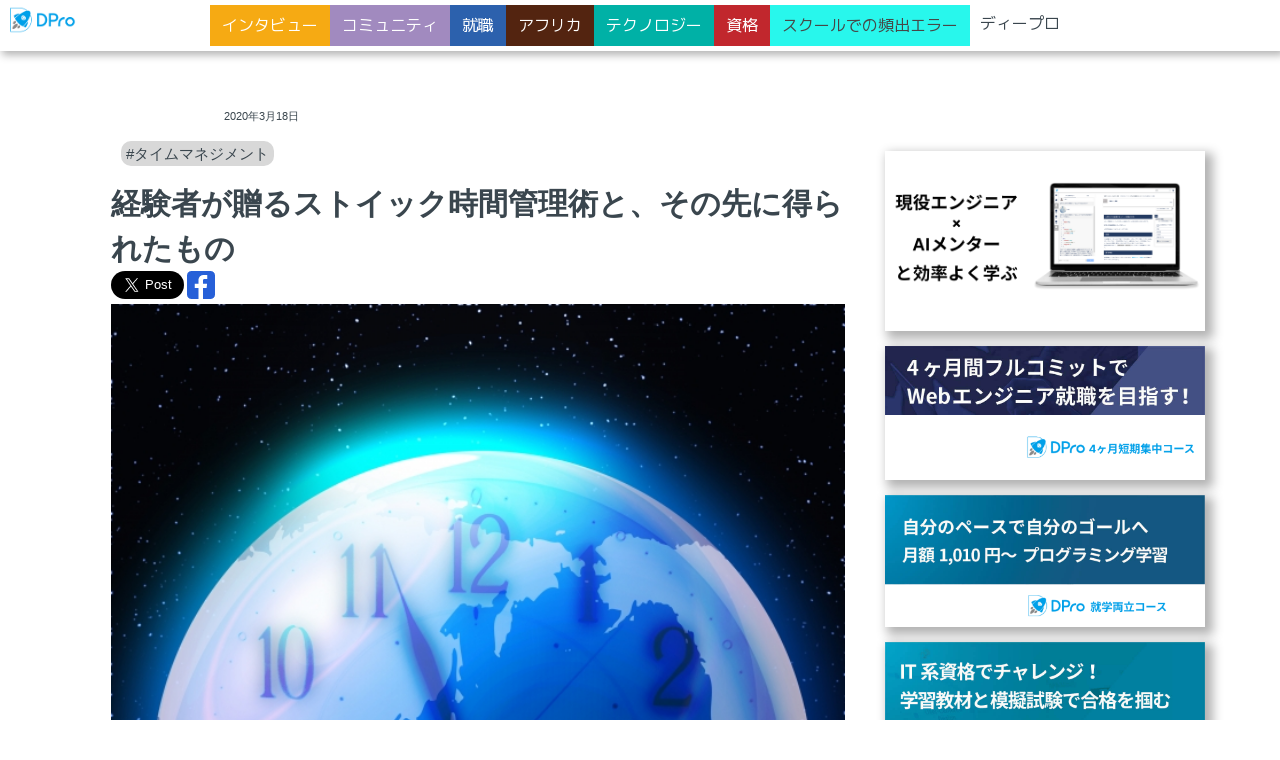

--- FILE ---
content_type: text/html; charset=utf-8
request_url: https://diveintocode.jp/blogs/DIVEINTOCODE/StoicTimeManagement
body_size: 48585
content:
<!DOCTYPE html>
<html>
  <head>
    <meta name="csrf-param" content="authenticity_token" />
<meta name="csrf-token" content="hj65oe7MItNl5YjwEOhZsGG9XqJeLO+3A6RORGYGn5aYM5Z9pE7PcAzvEVl8XUL7/1xQ8tTHTrsXLlB/zBZCLA==" />
    <title>ディープロ DPro / エンジニアのプロのスタートラインに立つならディープロ | 経験者が贈るストイック時間管理術と、その先に得られたもの</title>
<meta charset="utf-8">
<meta http-equiv="X-UA-Compatible" content="IE=edge">
<meta name="viewport" content="width=device-width, initial-scale=1">
<meta name="google-site-verification" content="wwsJNwhOrlrHDmAgZdPmHwfw1iva0_mcaK4ruFDVHiw" />
<meta name="google-site-verification" content="dQhRDPISJkBIYX22URq8REJFawIGsYRUMdtfKZFhKZU" />
<meta name="google-site-verification" content="Z4CMM3_Rv28TiMP6Yk6OdohvNooIBPbVPrNxEf-U2UQ" />
<meta name="format-detection" content="telephone=no">

<meta name="description" content="忙しい毎日の中で、いろいろな時間管理術を試される方も多いのではないでしょうか。今回は、ストイックな時間管理を行なった経験を持つおふたりの対談企画。スナップマート株式会社の取締役CTOの星 直史様がどのような時間管理を行なってきたのか、ディープロ 代表の野呂がお話を伺いました。">
<meta property="og:title" content="ディープロ | 経験者が贈るストイック時間管理術と、その先に得られたもの">
<meta property="og:type" content="article">
<meta property="og:url" content="https://diveintocode.jp/blogs/DIVEINTOCODE/StoicTimeManagement">
<meta property="og:image" content="https://diveintocode.s3-ap-northeast-1.amazonaws.com/uploads/eye_catch/blog/447/14d3edebb0acb174c8c15f825a9da5ba_s.jpg?X-Amz-Expires=600&amp;X-Amz-Date=20260119T114822Z&amp;X-Amz-Algorithm=AWS4-HMAC-SHA256&amp;X-Amz-Credential=AKIAIWFR7K2KHQDYVHJA/20260119/ap-northeast-1/s3/aws4_request&amp;X-Amz-SignedHeaders=host&amp;X-Amz-Signature=98440bb79ffcfb1b88601a685b168d6ea84bd9b44ecdb411b1809d54ca64a58b">
<meta property="og:site_name" content="ディープロ | プログラミングスクール">
<meta property="og:description" content="忙しい毎日の中で、いろいろな時間管理術を試される方も多いのではないでしょうか。今回は、ストイックな時間管理を行なった経験を持つおふたりの対談企画。スナップマート株式会社の取締役CTOの星 直史様がどのような時間管理を行なってきたのか、ディープロ 代表の野呂がお話を伺いました。">
<meta property="og:locale" content="ja_JP">
    <link rel="stylesheet" media="all" href="/assets/main/application-202f16ffb9790a18a4d80ea23d3d0e33fe2b56b86cedeb18a1f16cefdb75c571.css" />
    <link rel="stylesheet" media="all" href="/assets/blog/application-cc60fc89cdebc5459c3b7be0462fb3b098ae82d0e291432110bb3e5403934714.css" />
    <link rel="stylesheet" media="all" href="/packs/css/application-c89a506e.css" />
    <link href="https://fonts.googleapis.com/css?family=M+PLUS+1p&display=swap" rel="stylesheet">
        <script>(function (b, f, d, a, c) {
    var e = b.createElement(f);e.src = c + "/" + a + "/atm.js";e.id = d;e.async = true;b.getElementsByTagName(f)[0].parentElement.appendChild(e)
    })(document,"script","__cribnotesTagMgrCmd","c677aaa0-db64-44ba-9728-13db669a318f","https://tag.cribnotes.jp/container_manager");
  </script>


  <!-- Google Tag Manager -->
  <script>(function(w,d,s,l,i){w[l]=w[l]||[];w[l].push({'gtm.start':
  new Date().getTime(),event:'gtm.js'});var f=d.getElementsByTagName(s)[0],
  j=d.createElement(s),dl=l!='dataLayer'?'&l='+l:'';j.async=true;j.src=
  'https://www.googletagmanager.com/gtm.js?id='+i+dl;f.parentNode.insertBefore(j,f);
  })(window,document,'script','dataLayer','GTM-WGHFM4X');</script>
  <!-- End Google Tag Manager -->
  <!-- Google optimize -->
  <!-- END Google optimize -->


    <link rel="shortcut icon" type="image/x-icon" href="/favicon.ico" />
      <link rel='canonical' href='https://diveintocode.jp/blogs/DIVEINTOCODE/StoicTimeManagement' >

  </head>
  <body>
    <div class="l_wrapper" id="course_main">
      <nav>
        <transition name="fade">
  <div v-if="globalNaviIsShow" class="l_header l_header-motion blogs">
    <div class="logo-header blogs">
      <a href="/blogs">
        <img src="/packs/media/images/official_logo/DPro_white_base-c420c3875707fd585f4f8367b93b5f7f.png" class="img-inner" />
</a>    </div>
    <nav class="blog_global_nav global_nav-motion">
      <ul class="blogs_category" :style="globalNaviInnerIsShow">
    <li class="blogs_category_item interview">
      <a class="string-mugen" href="/blogs/Interview">インタビュー</a>
    </li>
    <li class="blogs_category_item community">
      <a class="string-mugen" href="/blogs/Community">コミュニティ</a>
    </li>
    <li class="blogs_category_item job">
      <a class="string-mugen" href="/blogs/JobHunting">就職</a>
    </li>
    <li class="blogs_category_item africa">
      <a class="string-mugen" href="/blogs/Africa">アフリカ</a>
    </li>
    <li class="blogs_category_item technology">
      <a class="string-mugen" href="/blogs/Technology">テクノロジー</a>
    </li>
    <li class="blogs_category_item qualification">
      <a class="string-mugen" href="/blogs/Qualification">資格</a>
    </li>
    <li class="blogs_category_item beginner">
      <a class="string-mugen" href="/blogs/beginner">スクールでの頻出エラー</a>
    </li>
    <li class="blogs_category_item base-gs">
      <a class="string-mugen" href="/blogs/DIVEINTOCODE">ディープロ</a>
    </li>
</ul>

      <button class="blog_sp_btn center" :class="globalNaviIsOpen" @click="toggleNaviInner"></button>
    </nav>
  </div>
</transition>

      </nav>
      <main class="l_main">
        <div>
          <button class="blog_sp_btn center" :class="globalNaviIsOpen" @click="toggleNaviInner"></button>
        </div>
        
        <div class="blog-logo-header blogs">
          <a href="/">
            <img src="/packs/media/images/official_logo/DPro_transparent_base-929d219e12d06f9391a06377316e7eb0.png" class="img-inner" />
</a>        </div>
        
<div class="global_nav">
  <nav class="blogs_category_default">
    <ul class="blogs_category" :style="globalNaviInnerIsShow">
    <li class="blogs_category_item interview">
      <a class="string-mugen" href="/blogs/Interview">インタビュー</a>
    </li>
    <li class="blogs_category_item community">
      <a class="string-mugen" href="/blogs/Community">コミュニティ</a>
    </li>
    <li class="blogs_category_item job">
      <a class="string-mugen" href="/blogs/JobHunting">就職</a>
    </li>
    <li class="blogs_category_item africa">
      <a class="string-mugen" href="/blogs/Africa">アフリカ</a>
    </li>
    <li class="blogs_category_item technology">
      <a class="string-mugen" href="/blogs/Technology">テクノロジー</a>
    </li>
    <li class="blogs_category_item qualification">
      <a class="string-mugen" href="/blogs/Qualification">資格</a>
    </li>
    <li class="blogs_category_item beginner">
      <a class="string-mugen" href="/blogs/beginner">スクールでの頻出エラー</a>
    </li>
    <li class="blogs_category_item base-gs">
      <a class="string-mugen" href="/blogs/DIVEINTOCODE">ディープロ</a>
    </li>
</ul>

  </nav>
</div>
<div class="blogs content">
  <section>
    <div class="blogs_inner">
      <div class="content_show">
        <p class="category_label string-m base-gs">
          ディープロ
        </p>
        <span class="string-xs">2020年3月18日</span>
        <ul class="m-10 cf">
            <a class="tags string-s" href="/blogs/tags?tag=%E3%82%BF%E3%82%A4%E3%83%A0%E3%83%9E%E3%83%8D%E3%82%B8%E3%83%A1%E3%83%B3%E3%83%88">#タイムマネジメント</a>
        </ul>
        <h1 class="string-xl string-bold">経験者が贈るストイック時間管理術と、その先に得られたもの</h1>
        <div>
  <a href="https://twitter.com/share?ref_src=twsrc%5Etfw" 
     class="twitter-share-button" 
     data-show-count="false"
     data-via="dive_into_code"
     data-hashtags="dive_into_code,タイムマネジメント"
     data-size="large">Tweet
  </a>
  <div class='social-share-button' data-title='経験者が贈るストイック時間管理術と、その先に得られたもの' data-img=''
data-url='https://diveintocode.jp/blogs/DIVEINTOCODE/StoicTimeManagement' data-desc='忙しい毎日の中で、いろいろな時間管理術を試される方も多いのではないでしょうか。今回は、ストイックな時間管理を行なった経験を持つおふたりの対談企画。スナップマート株式会社の取締役CTOの星 直史様がどのような時間管理を行なってきたのか、ディープロ 代表の野呂がお話を伺いました。' data-via=''>
<a rel="nofollow " data-site="facebook" class="ssb-icon ssb-facebook" onclick="return SocialShareButton.share(this);" title="Facebookでシェアする" href="#"></a>
</div>
</div>

        <div class="content_key">
          <img src="https://diveintocode.s3-ap-northeast-1.amazonaws.com/uploads/eye_catch/blog/447/14d3edebb0acb174c8c15f825a9da5ba_s.jpg?X-Amz-Expires=600&amp;X-Amz-Date=20260119T114822Z&amp;X-Amz-Algorithm=AWS4-HMAC-SHA256&amp;X-Amz-Credential=AKIAIWFR7K2KHQDYVHJA/20260119/ap-northeast-1/s3/aws4_request&amp;X-Amz-SignedHeaders=host&amp;X-Amz-Signature=98440bb79ffcfb1b88601a685b168d6ea84bd9b44ecdb411b1809d54ca64a58b" />
        </div>
        <div class="content_md">
          <p>忙しい毎日の中で、いろいろな時間管理術を試される方も多いのではないでしょうか。今回は、ストイックな時間管理を行なった経験を持つおふたりの対談企画。スナップマート株式会社の取締役CTOの星 直史様がどのような時間管理を行なってきたのか、ディープロ 代表の野呂がお話を伺いました。</p>

            <div class="table_of_content">
              <h4>目次</h4>
<h6><a href="/blogs/DIVEINTOCODE/StoicTimeManagement#blog_1">可処分時間を消費するものを処分した</a></h6>
<h6><a href="/blogs/DIVEINTOCODE/StoicTimeManagement#blog_2">自分自身が投資商品という感覚</a></h6>
<h6><a href="/blogs/DIVEINTOCODE/StoicTimeManagement#blog_3">まとめ</a></h6>
<h6><a href="/blogs/DIVEINTOCODE/StoicTimeManagement#blog_4">時間管理術に関する記事 一覧</a></h6>

            </div>
          <p>忙しい毎日を送る中で、いろいろな時間管理術を試されている方も多いのではないでしょうか。今回は、それぞれがストイックな時間管理を行なった経験を持つおふたりの対談企画。スナップマート株式会社の取締役CTOの星 直史様がどのような時間管理を行なってきたのか、ディープロ 代表の野呂がお話を伺いました。<br />
マネをするには少し突き抜けた時間管理術かも…？他の人がどのような時間管理を行なっているのか、気になる方はぜひご覧ください。</p>

<p><strong>【こんな方におすすめ】</strong><br />
<strong>・毎日、忙しくて時間に追われている方</strong><br />
<strong>・自分に合う時間管理術を模索されている方</strong><br />
<strong>・他の人がどのような時間管理を行なっているのか、気になっている方</strong></p>

<p><strong>【目次】</strong><br />
<strong>1．可処分時間を消費するものを処分した</strong><br />
<strong>2．自分自身が投資商品という感覚</strong><br />
<strong>3．まとめ</strong></p>

<p>■話し手<br />
ディープロ 代表 野呂 浩良<br />
スナップマート株式会社 取締役CTO 星 直史様</p>

<h2 id='blog_1'>可処分時間を消費するものを処分した</h2>

<p><a href="https://diveintocode.gyazo.com/435874ac0b37bd9e391d6113fb260da6"><img src="https://t.gyazo.com/teams/diveintocode/435874ac0b37bd9e391d6113fb260da6.png" alt="Image from Gyazo" style="width:100%;heigh:auto;" /></a></p>

<p class="comment-noro">今回は<strong>「経験者が贈るストイック時間管理術と、その先に得られたもの」</strong>というテーマで、まずは時間管理についてお話したいと思います。星さんはかなりの時間管理好きだそうで…。</p>

<p class="comment-hoshi">好きですね。ゴリゴリにしてます（笑）<br />
時間管理をやり始めたのが、23〜24歳くらいかな。前社のピクスタ株式会社に入って半年くらい経ったときに、「このままでいいのか、僕の人生は？」と立ち返って、行ないました。</p>

<p class="comment-noro">そう思われたんですね。何かきっかけがあったんですか？</p>

<p class="comment-hoshi"><strong><code>周りのエンジニアの能力が高すぎて、「自分は一生追いつけない」という危機感を覚えた</code></strong>んですよ。</p>

<p class="comment-noro">瞬間的に？それとも、溜まり溜まって？</p>

<p class="comment-hoshi">溜まり溜まって、ですね。<br />
まず、「そもそも能力が違う」というのは、入った時点で分かっていたんですけど、<strong>周りの人がやっている内容と自分の内容を比較し、成長角度の違いを比べてみたときに、自分は平行線で、その人の方が角度が上を行っている</strong>と感じたことがあったんです。<br /><br />
その人は新しい技術をどんどん吸収して、どんどん成長していくスーパーエンジニアだったんですけど、「この人に一生勝てない」と思ってしまったんですよ。でもそこで、「いやそんなことはないだろう…じゃあどうすればいいんだ？」と立ち返り、「やっぱり質は、どうしてもすごい人には負ける。だったら自分は量で勝負するしかない」という結論に至りました。<strong><code>天才的な人でも自分でも、唯一平等なのが「時間」</code></strong>じゃないですか。だとしたら、「自分は最大限、時間は投資しよう」と思い、時間管理というか、時間を捻出しようとしたのがきっかけですね。</p>

<p class="comment-noro">23歳のときにそのように強く思って…。<br />
その時のことって結構覚えていますか？ その時の心理状況とか。</p>

<p class="comment-hoshi">会社にいたときの18時、冬だったんですよ、12月くらいのことです。業務時間中だったんですけど、「これではダメだ！」と思い、「仕事をちょっと切り上げます」と言って、寒空の中、公園で「どうしようかな…」ってずっと考えていました。今もすごく鮮明に記憶に残っています。<br /><br />
その時に「時間を変えればいいじゃん！」って思ったんです。そういう時は具体的に、「時間を変えるか」「会う人を変えるか」「環境を変えるか」など選択肢が浮かぶと思うんですけど、僕は<strong><code>「環境は今のままでもいい、時間を変えよう、使い方を変えよう」</code></strong>と決め、どうしようか考えました。そして、「そうだ、俺テレビ観てるじゃん！」とか「ニコニコ動画見てるじゃん！」と…ニコニコ、すごく好きなんですよ。</p>

<p class="comment-noro">ニコニコ好きなんですね。</p>

<p class="comment-hoshi">はい。<br />
好きなものとか、たくさんあるんですけど、「それを全部削ったら、どれくらい時間が捻出できるのか？」と考えるようになりました。そうすると、1日1時間くらいしか勉強できていなかったのが、「これ、4時間5時間いけるんじゃ？」ということに気付いたんですね。そして、その寒空の中、Yahoo!オークションでテレビを売ったり、アカウントも全部失効させたりして、<strong>「家から何も無くす」</strong>ということをやってみたって感じですかね。</p>

<p><a href="https://diveintocode.gyazo.com/9e0fc9edd73c237b4a577b2638d5006a"><img src="https://t.gyazo.com/teams/diveintocode/9e0fc9edd73c237b4a577b2638d5006a.png" alt="Image from Gyazo" style="width:100%;heigh:auto;" /></a></p>

<p class="comment-noro">今、聞いていて素晴らしいなと思ったのが、やっぱりその原体験を明確に覚えていらっしゃることですね。それだけ明確に認識をされたんでしょうね。<br />
私も12年間、時間を計り始めたきっかけは、私の父が亡くなったことでした。時間は唯一、有限でかつ平等で、自分の意思でコントロールできるって思った時の風景とか、全部覚えているんですよ、鮮明に。その時にクリアになったんですね、「あ、これだ！」って。星さんにも、そんな感覚がおありだったのかなって思って、とても嬉しいなと思いました。</p>

<p class="comment-hoshi">相当こう、「それまでの人生なんだったんだ」っていうくらい、ガッツリ時間の使い方が変わったんです。これはかなり、自分の人生の中でインパクトがあった記憶かなと思いますね。</p>

<p class="comment-noro">その後、例えば私の場合は、時間を計り始めたりタイムマネジメント術の本を買ったり、いろいろなことを試し始めた時期があったんですけど、なかなか最初の頃は、すぐに結果を出せませんでした。自分の能力向上を感じるかというと、「ベストは尽くせているけど、能力は…」といった感じでした。星さんにも、まだよく時間管理の方法が分からない時期があったのではないかと思うのですが、どんなステップでどんなことをされていったんですか？</p>

<p class="comment-hoshi">僕は性格が結構極端なんですけど…<strong><code>家にあるものをすべて捨てた</code></strong>んですね。</p>

<p class="comment-noro">テレビを捨てるのは、すごく共感します。私も捨てました。</p>

<p class="comment-hoshi">テレビも捨てましたし、スマホも捨てたんですよ。PHSにしたんです。LINEがない。当時、だんだんとメールからLINEに切り替わってるタイミングだったのですが、LINEがあると友達と連絡したりしてしまいます。そもそもスマホって、可処分時間を明らかに消費してしまう。だから「これは止めよう」と思い、テレビとスマホを止めました。だから、<strong>ゼロに戻った</strong>っていう感じでしたね。<br />
それまではモノが本当に好きで、いろいろ買っていたんですけど、本当にシンプルな生活になりました。今でもそうです。なので、家にはソファ、ベッド、机、あと大量の本ぐらいしかありません。</p>

<p class="comment-noro">私もマンガを捨てたり、あとは私はスマホじゃない世代だったので、携帯をよりシンプルなモデルに変えたりしたことを、ちょっと思い出しました。</p>

<p class="comment-hoshi"><strong>「すべてのモノを無くす」っていうのが最初のステップ</strong>でしたね。<br />
<strong><code>次のステップが「日常の生活を疑う」</code></strong>ということでした。普通に食器を洗っていたときに、「これ、時間すごくかかってるじゃん」と気づいて、食洗機を導入したりとか…。</p>

<p class="comment-noro">当時、その23歳くらいの頃から始めたんですか？</p>

<p class="comment-hoshi">キャッシングして食洗機を…</p>

<p class="comment-noro">キャッシングして！？</p>

<p class="comment-hoshi">当時、14万円くらい借金があって…</p>

<p class="comment-noro">キャッシングして食洗機を買ったんですか？</p>

<p class="comment-hoshi">はい。<strong>将来的に絶対に自分に投資した方が良いと思っていた</strong>ので…</p>

<p class="comment-noro">それはすごい…初めて聞きました…。</p>

<p class="comment-hoshi">年収がすごく低かったので、食洗機は結構高かったです。</p>

<p class="comment-noro">そうですよね、高級品ですよね。</p>

<p class="comment-hoshi">「待っていたら3ヶ月〜6ヶ月くらいなんて余裕で過ぎちゃうな」って思ったら、即キャッシングして、お金を借りて、食洗機買って…そうしてルンバも買いました。掃除って、土曜日とかに1日かけたりしますよね。</p>

<p class="comment-noro">しますね。</p>

<p class="comment-hoshi">「そういうの意味なくない？今はテクノロジーがあるじゃん」って思って調べ始め、「ルンバがあるじゃん！」と思ったらルンバを買って…、23・24歳の時の財政状況はかなり悪かったですね。ただ、基本的には、僕は<strong><code>自分のことを投資の商品と思っている</code></strong>ところがあるんです。これが2つ目のステップですね。</p>

<h2 id='blog_2'>自分自身が投資商品という感覚</h2>

<p><a href="https://diveintocode.gyazo.com/964f7d310720bb948ba63ede7b7807d1"><img src="https://t.gyazo.com/teams/diveintocode/964f7d310720bb948ba63ede7b7807d1.png" alt="Image from Gyazo" style="width:100%;heigh:auto;" /></a></p>

<p class="comment-noro">自分をメタ認知して、「自分自身をどうプロデュースすれば良いか」という考え方でしょうか？</p>

<p class="comment-hoshi">そうですね。なので、投資するにも金融商品とかいろいろあると思うんですけど、同じ額と時間を使うのであれば、僕は<strong><code>「自分に最初に投資しておけば、指数関数のような曲線を描くかな」とイメージして、お金と時間を全部、自分に突っ込む生活</code></strong>になっていきました。</p>

<p class="comment-noro">星さんの、自分を信じるというか、自分の投資対効果を確信できるといった、その自信や自己肯定感のようなものは、どんなときに身に付いたのでしょうか？<br />
私もよく「あなたならできるよね」などと言われたことがあるんですけど、きっと星さんも言われた経験があるんじゃないかなと思うんですが…。</p>

<p class="comment-hoshi">1番最初のきっかけは、<strong>高校生のときに留年が決まった</strong>んですよ。とはいえ「留年はありえない！」って思っていて。</p>

<p class="comment-noro">当時はやっぱりそうですよね。空気感がね。</p>

<p class="comment-hoshi">その学校も、偏差値34とかの学校だったんですね。そこで、「留年になったらどうしよう」「やばい」って悩んだときに、3年生の授業で国家資格を取ったら単位が認定されるという、大学みたいなシステムがありました。<br /><br />
留年確定となったときに、「どうしよう」と解決策を模索しました。そのときに、「国家資格を取れば単位がもらえるから、ギリギリ滑り込みセーフになる」という手段に行き着いたんですけど、猶予が1か月や2か月くらいだったんですね。それは「基本情報処理技術者」という資格でしたが、そもそもITとかも知らないし、ハードディスクの回転量の計算とか言われても、勉強がすごく苦手だったので「できない」と思いました。でも、「やるしかない」と思って、実際にも資格が取れたんです。そうして僕はめでたく卒業できたんですけど、その時に<strong><code>「やればできるじゃん」って思える経験</code></strong>をしたんですね。実際には「難しいな」と思ってたんですけど、「かなり本気を出せば、だいたいのことができるんじゃないか」って、まずその時に感じました。</p>

<p class="comment-noro">その時の体験が強烈だったんですね。</p>

<p class="comment-hoshi">そうですね。会社に入ってからも、「エンジニアとしてのキャリアをどうしようか」とか「すごくレベルの高い人がいて、自分のレベルってこんな感じなんだ」って思ったとしても、その時の「やればできるじゃん」と思えた経験が原動力になって、目標を定めてやってきたって感じですね。</p>

<p class="comment-noro">なるほど。</p>

<p class="comment-hoshi">「自分はできる」というのが、確証に変わったと思っています。</p>

<p><a href="https://diveintocode.gyazo.com/31cc4445b4d62936c16a017e0da7e536"><img src="https://t.gyazo.com/teams/diveintocode/31cc4445b4d62936c16a017e0da7e536.png" alt="Image from Gyazo" style="width:100%;heigh:auto;" /></a></p>

<p class="comment-noro">今、「私の場合はどうだったかな」と考えながら、お話を伺っていました。<br />
私の場合は、引っ越してゼロからリセットして、そこからどう自分をキャラ変更させたり、運動部に入っていたので、もっと激しく体力を使う方向へチャレンジしたりしましたね。自分自身のキャラクターを変更させるようなことを結構やってきたんですよね。だからたぶん、星さんも<strong>「自分を変えれば何とでもできる」</strong>っていう感覚だったんだろうと思います。</p>

<p class="comment-hoshi">キャラを変えるって結構難しいですよね？<br />
僕自分もキャラが2回変わっています。1回目は、本当に後輩気質。「お願いします！」「行きます！」「先輩！」みたいな感じだったんですよ。でもリーダーになるって決まったときに、今みたいに髪型をピシッと上に上げました。その前までは、肩まで髪があって、クセで遊んだりするキャラだったんです。<br /><br />
そこから「人前に出るのであれば…」と規律を意識するようになり、ちょっとステレオタイプではありますが、「リーダー像」みたいなものを思い浮かべて、外見から入りました。まず髪型を変えて、そのあと、「論理的に話さないとメンバーは納得しない」と考えて、自分でロジカルシンキングを学び…そうして今のように落ち着きました。<strong>去年とか一昨年くらいにはストイック過ぎて、5人くらいですが、メンバー全員が一気に辞めちゃった</strong>んですよ。理由が「星さんとは仕事したくない」ってストレートに言われて…。</p>

<p class="comment-noro">それはちょっと…結構重たいテーマだと思うんですけど…そうだったんですね。そんなことが…。</p>

<p class="comment-hoshi"><strong>ストイック過ぎても、マス層には合わない</strong>だと思うんですね。</p>

<p class="comment-noro">たぶん1％くらいしか通用しない…。</p>

<p class="comment-hoshi">なので、「これは自分を変えるしかない」と思い、少し柔和な感じに変えていったんですね。そうして、また一昨年の4月くらいから、同じ会社内でキャラを変更したんですよ。</p>

<p class="comment-noro">へー！そうだったんですね。</p>

<p class="comment-hoshi">キャラを2回変えたのは、どっちもピクスタ株式会社でのことです。<br />
1番最初に自分が入社した時の上司とかは「昔の星君と今は全然違う」と言いますし、あとは2018年3月以降に入った人は「星さんってすっごく優しいですね」という評価や意見をくれますので、僕のキャラ変は確実に成功していると思っています。</p>

<p class="comment-noro">私の場合、こうチェンジしてきたのは環境要因の変化によるものがあったと思います。きっと星さんも、昔、基本情報処理技術者の資格を取られたあたりから、「何でもやればできる」といった感じがあるんだろうなと、お話を伺ってて思いましたね。</p>

<p class="comment-hoshi">人格すら変えられますからね。</p>

<p class="comment-noro">そうですよね。振る舞いを変えていって、そこから徐々に…<br />
でもすごいなと思うのが、<strong>同じ人が周りにいるのに、自分だけ変わるって相当難しい</strong>じゃないですか。ある意味、周りが干渉したり、慣性の法則というか周りの自分に対する接し方が変わらない中、私の場合だったら、周りが変わると自分も変わりやすいことが多かったんですよ。周りが一緒なのにキャラを変えるって、すごいですね。</p>

<p class="comment-hoshi">確実に変えられるのって「自分」じゃないですか。<br />
たしかに「環境を変える」というのも、ひとつの手かなとは思うんですけど、自分の中では、不確実度がちょっと高いと思っています。であれば、<strong><code>「自分で変えられる部分からまず変えてみよう」</code></strong>というのが、今回の話に限らず、生きていく上での自分の価値観としてありますね。「とりあえず自分から変えてみて、たぶん変わるだろう」という感覚がもちろんあるので、やってみている部分はありますね。</p>

<p class="comment-noro">そうなんですね。実際に周りの反応も変わったんでしょうか？</p>

<p class="comment-hoshi">はい、だいたい3ヶ月くらいすると、人の評価が変わるということがわかりました。</p>

<p class="comment-noro">そうなんですね。</p>

<p class="comment-hoshi">噂とかもだいたい3ヶ月くらいしか保たないように、自分自身を変えた時にも、2ヶ月〜3か月くらいすると、変わりましたね。人格を変えてみて3ヶ月くらいすると、「あ、いけるんだ」っていう実感があります。</p>

<p class="comment-noro">そうなんですね。</p>

<p class="comment-hoshi">副次的に出た情報と言いますか…。</p>

<p class="comment-noro">わかりました。<br />
ちょっと私もキャラを変えてみて、3ヶ月くらいかけて「なんか野呂さん変わったね」って言われるようにチャレンジしてみようかな。<br />
でも、もしかすると、そういう何か「自分自身を変えれば何とかなる」と思えるような体験があれば、人の可能性をもっと最大限に引き出せるのかもしれませんね。</p>

<p class="comment-hoshi">プログラミングスクールはそういったきっかけにとてもなりやすいのかなと思っています。どれぐらいのコミット具合で学習するかによると思うんですけど、結構高い金額を払ってスクールに行くと思うんですね。</p>

<p class="comment-noro">そうですね。</p>

<p class="comment-hoshi"><strong>そこで本気で学習した後に、「到達したいな」と思っていたのが、実際に到達できるレベルになったときは、自己肯定感は得やすいのかな</strong>と思います。程度差はあるかもしれないですけど、「やればできるじゃん」といった感覚は得られやすいと思いますね。</p>

<p class="comment-noro">そうですね。<br />
私も初めてプログラミングに触れた頃の経験が、まさにそうでした。まったく分からない状態から、「やれば何かできるかもしれない」と思えるようになりました。「新しいことはどんどんやればいい」と割り切れるような気持ちになったことが、自分にとってはすごく大きかったですね。「そういった体験を大切にしていく」ということが人生には必要なのかなと思いました。<br />
ありがとうございました。</p>

<h2 id='blog_3'>まとめ</h2>

<p><strong>・すべての人が、可処分時間を消費するものを処分するのは難しいかもしれませんが、1度ご自分の生活を見直してみてはいかがでしょうか？意外と、可処分時間を増やすことができるかもしれません。</strong><br />
<strong>・自分自身が大切な投資商品です。自分自身を変えれば何とかなることも多いですし、自分の可能性をもっと信じて、自己肯定感を高めていきましょう！</strong></p>

<p>いかがでしたでしょうか？<br />
かなりストイックな時間管理の経験談でしたので、共感できる人は少なかったかもしれません。しかし、「自分を変えてみたい！」「もっと時間の質や自分の価値を高めていきたい！」と思われている方は、自分に取り入れられそうなところから取り入れ、少しずつ変えてみるのもいいかもしれません。</p>

<h2 id='blog_4'>時間管理術に関する記事 一覧</h2>

<p>時間管理術に関しては、下記の記事もぜひご参照ください。</p>

<p>■<strong>「プログラミングの勉強時間を管理する便利なツール5選」</strong>の記事は<a href="https://diveintocode.jp/blogs/DIVEINTOCODE/learningManagement">こちら</a></p>

<p>■<strong>「効率的な仕事の進め方とは」</strong>の記事は<a href="https://diveintocode.jp/blogs/DIVEINTOCODE/HowToWork1">こちら</a></p>

<p>■<strong>「社会人の時間の使い方と改善テクニック」</strong>の記事は<a href="https://diveintocode.jp/blogs/DIVEINTOCODE/HowToSpendYourTime">こちら</a></p>

<p>■<strong>「『時間が足りない』のはなぜか？『計画』と『行動』で時間の使い方を改善しよう」</strong>の記事は<a href="https://diveintocode.jp/blogs/DIVEINTOCODE/RunningOutOfTime">こちら</a></p>

        </div>
        <div>
  <a href="https://twitter.com/share?ref_src=twsrc%5Etfw" 
     class="twitter-share-button" 
     data-show-count="false"
     data-via="dive_into_code"
     data-hashtags="dive_into_code,タイムマネジメント"
     data-size="large">Tweet
  </a>
  <div class='social-share-button' data-title='経験者が贈るストイック時間管理術と、その先に得られたもの' data-img=''
data-url='https://diveintocode.jp/blogs/DIVEINTOCODE/StoicTimeManagement' data-desc='忙しい毎日の中で、いろいろな時間管理術を試される方も多いのではないでしょうか。今回は、ストイックな時間管理を行なった経験を持つおふたりの対談企画。スナップマート株式会社の取締役CTOの星 直史様がどのような時間管理を行なってきたのか、ディープロ 代表の野呂がお話を伺いました。' data-via=''>
<a rel="nofollow " data-site="facebook" class="ssb-icon ssb-facebook" onclick="return SocialShareButton.share(this);" title="Facebookでシェアする" href="#"></a>
</div>
</div>

        <div class="left">
          <a class="mt-20 string-s category_label base-gs" href="/blogs/DIVEINTOCODE">▶︎ディープロカテゴリ一覧へ</a>
          <a class="string-s category_label base" href="/blogs">▶︎Media TOPへ</a>
          <a class="string-s category_label root" href="/">▶︎ディープロ TOPへ</a>
        </div>
        <div class='non_wide_only mt-20'>
          <div class='flex wrap'>
            <a target="_blank" class="blog_banner_item" href="https://diver.diveintocode.jp/dive_into_course/lp?utm_source=dic-blog&amp;utm_medium=banner&amp;utm_campaign=wef&amp;blog=StoicTimeManagement">
  <img class="lazyload mb-10 shadow_hover bright_hover" data-src="/packs/media/images/blog/dl_new-7a19bff8b71367af64561e536e7d587a.png" />
</a><a target="_blank" class="blog_banner_item" href="https://diveintocode.jp/web_engineer_job?utm_source=dic-blog&amp;utm_medium=banner&amp;utm_campaign=wef&amp;blog=StoicTimeManagement">
  <img class="lazyload mb-10 shadow_hover bright_hover" data-src="/packs/media/images/blog/blog_WEF-a3f1e60001c4d0226662182ffe4a9bd8.png" />
</a><a target="_blank" class="blog_banner_item" href="https://diver.diveintocode.jp/dive_into_course/lp?utm_source=dic-blog&amp;utm_medium=banner&amp;utm_campaign=dl&amp;blog=StoicTimeManagement">
  <img class="lazyload mb-10 shadow_hover bright_hover" data-src="/packs/media/images/blog/blog_DL-dfeac332d22c6b265e782d29e4cf7de4.png" />
</a><a target="_blank" class="blog_banner_item" href="https://diver.diveintocode.jp/dive_into_exam/lp?utm_source=dic-blog&amp;utm_medium=banner&amp;utm_campaign=exam&amp;blog=StoicTimeManagement">
  <img class="lazyload mb-10 shadow_hover bright_hover" data-src="/packs/media/images/blog/blog_EXAM-61fd85434dc440935256c3c3efa4c864.png" />
</a>
<a target="_blank" class="blog_banner_item" href="https://diveintocode.jp/briefing_schedules?utm_source=banner&amp;utm_medium=article&amp;utm_campaign=setumeikai&amp;blog=StoicTimeManagement">
  <img class="lazyload mb-10 shadow_hover bright_hover" data-src="/packs/media/images/blog/blog_Consultation-74ceb8b88f88fbbc536ad90781947d38.jpg" />
</a>
          </div>
        </div>
        <nav id="l_side_nav">
          <ul :class="navPosition"
              class="blogs_side l_side"
              :style="fixPosition">
            <div class='wide_only'>
              <a target="_blank" class="blog_banner_item" href="https://diver.diveintocode.jp/dive_into_course/lp?utm_source=dic-blog&amp;utm_medium=banner&amp;utm_campaign=wef&amp;blog=StoicTimeManagement">
  <img class="lazyload mb-10 shadow_hover bright_hover" data-src="/packs/media/images/blog/dl_new-7a19bff8b71367af64561e536e7d587a.png" />
</a><a target="_blank" class="blog_banner_item" href="https://diveintocode.jp/web_engineer_job?utm_source=dic-blog&amp;utm_medium=banner&amp;utm_campaign=wef&amp;blog=StoicTimeManagement">
  <img class="lazyload mb-10 shadow_hover bright_hover" data-src="/packs/media/images/blog/blog_WEF-a3f1e60001c4d0226662182ffe4a9bd8.png" />
</a><a target="_blank" class="blog_banner_item" href="https://diver.diveintocode.jp/dive_into_course/lp?utm_source=dic-blog&amp;utm_medium=banner&amp;utm_campaign=dl&amp;blog=StoicTimeManagement">
  <img class="lazyload mb-10 shadow_hover bright_hover" data-src="/packs/media/images/blog/blog_DL-dfeac332d22c6b265e782d29e4cf7de4.png" />
</a><a target="_blank" class="blog_banner_item" href="https://diver.diveintocode.jp/dive_into_exam/lp?utm_source=dic-blog&amp;utm_medium=banner&amp;utm_campaign=exam&amp;blog=StoicTimeManagement">
  <img class="lazyload mb-10 shadow_hover bright_hover" data-src="/packs/media/images/blog/blog_EXAM-61fd85434dc440935256c3c3efa4c864.png" />
</a>
<a target="_blank" class="blog_banner_item" href="https://diveintocode.jp/briefing_schedules?utm_source=banner&amp;utm_medium=article&amp;utm_campaign=setumeikai&amp;blog=StoicTimeManagement">
  <img class="lazyload mb-10 shadow_hover bright_hover" data-src="/packs/media/images/blog/blog_Consultation-74ceb8b88f88fbbc536ad90781947d38.jpg" />
</a>
            </div>
          </ul>
        </nav>
        <div class="lead_area for_blog">
          <div class="lead_area_message for_blog">
            <h3 class="string-m">ディープロで学んでみませんか？</h3>
            <button class="btn btn-briefing string-m mt-10 mb-10">
              <a target="_blank" href="/briefing_schedules?from_blog=447">無料個別相談に参加</a>
            </button>
          </div>
        </div>
      </div>
    </div>
  </section>
</div>

      </main>
      <footer class="footer" id="l_footer">
  <div class="top_inner-full">
    <ul class="footer_sign">
      <div class="footer_sign_logo">
        <a href="/">
          <img data-src="/packs/media/images/official_logo/DPro_transparent_base-929d219e12d06f9391a06377316e7eb0.png" class="lazyload"/>
</a>      </div>
      <div class="footer_sns_logo">
        <div>
          <a href="https://www.facebook.com/divic.dpro/">
            <?xml version="1.0" encoding="UTF-8"?><svg id="_レイヤー_2" xmlns="http://www.w3.org/2000/svg" viewbox="0 0 100 100" class="fill_main_blue"><path d="m88.34,50c0-21.17-17.17-38.34-38.34-38.34S11.66,28.83,11.66,50c0,19.14,14.02,35,32.35,37.87v-26.79h-9.73v-11.08h9.73v-8.45c0-9.61,5.72-14.92,14.48-14.92,4.19,0,8.58.75,8.58.75v9.44h-4.83c-4.76,0-6.25,2.96-6.25,5.99v7.19h10.63l-1.7,11.08h-8.93v26.79c18.33-2.88,32.35-18.74,32.35-37.87Z"></path></svg>
</a>        </div>
        <div>
          <a href="https://twitter.com/dpro_school">
            <?xml version="1.0" encoding="UTF-8"?><svg id="_レイヤー_2" xmlns="http://www.w3.org/2000/svg" viewbox="0 0 100 100" class="fill_main_blue"><g id="Logo"><path id="white_background" d="m84.93,31.07c.05.76.05,1.51.05,2.28,0,23.25-17.7,50.07-50.07,50.07h0c-9.56,0-18.92-2.74-26.97-7.9,1.39.17,2.79.25,4.19.25,7.92,0,15.62-2.65,21.85-7.55-7.53-.14-14.13-5.05-16.44-12.22,2.64.51,5.36.4,7.94-.3-8.21-1.66-14.12-8.87-14.12-17.25v-.22c2.45,1.36,5.18,2.12,7.99,2.2-7.73-5.17-10.12-15.45-5.45-23.5,8.93,10.99,22.12,17.68,36.27,18.38-1.42-6.11.52-12.52,5.09-16.81,7.09-6.66,18.23-6.32,24.9.76,3.94-.78,7.72-2.22,11.17-4.27-1.31,4.07-4.06,7.53-7.74,9.73,3.49-.41,6.9-1.34,10.1-2.77-2.36,3.54-5.34,6.62-8.78,9.12Z"></path></g></svg>
</a>        </div>
        <div>
          <a href="https://www.youtube.com/channel/UC3YZBzqHfVCtwj2-IAXFj-w">
            <?xml version="1.0" encoding="UTF-8"?><svg id="_レイヤー_2" xmlns="http://www.w3.org/2000/svg" viewbox="0 0 100 100" class="fill_main_blue"><path d="m92.87,28.46c-1.03-3.85-4.06-6.88-7.91-7.91-6.98-1.87-34.96-1.87-34.96-1.87,0,0-27.98,0-34.96,1.87-3.85,1.03-6.88,4.06-7.91,7.91-1.87,6.98-1.87,21.54-1.87,21.54,0,0,0,14.56,1.87,21.54,1.03,3.85,4.06,6.88,7.91,7.91,6.98,1.87,34.96,1.87,34.96,1.87,0,0,27.98,0,34.96-1.87,3.85-1.03,6.88-4.06,7.91-7.91,1.87-6.98,1.87-21.54,1.87-21.54,0,0,0-14.56-1.87-21.54Zm-51.82,34.96v-26.84l23.25,13.42-23.25,13.42Z"></path></svg>
</a>        </div>
      </div>
    </ul>

    <ul class="footer_link bg_white">
      <li>
        <h3 class="string-ss string-bold">スクールについて</h3>
        <ul class="string-ss footer_link_list">
          <li><span>-</span> <a target="_blank" href="https://diveintocode.jp/blogs/tags?tag=%E5%8D%92%E6%A5%AD%E7%94%9F%E3%82%A4%E3%83%B3%E3%82%BF%E3%83%93%E3%83%A5%E3%83%BC">卒業生インタビュー</a></li>
          <li><span>-</span> <a href="/blogs">ブログ</a></li>
          <li><span>-</span> <a target="_blank" href="https://diveintocode.doorkeeper.jp/events/upcoming">イベント</a></li>
          <li><span>-</span> <a href="/diveintowork">ディープロ WORK</a></li>
          <li><span>-</span> <a href="/demoday">DEMODAY</a></li>
          <li><span>-</span> <a target="_blank" href="/briefing_schedules">無料個別相談</a></li>
        </ul>
      </li>

      <li>
        <h3 class="string-ss string-bold">サービスについて</h3>
        <ul class="string-ss footer_link_list">
          <li><span>-</span> <a href="/courses_list">コース一覧</a></li>
          <li><span>-</span> <a href="/web_engineer_job">Webエンジニア4ヶ月短期集中コース</a></li>
          <li><span>-</span> <a target="blank" class="inline" href="https://wep.diveintocode.jp/">Webエンジニア6ヶ月集中コース</a></li>
          <li><span>-</span> <a target="blank" class="inline" href="https://diver.diveintocode.jp/dive_into_course/lp?prevPath=footer">月額制プラン</a></li>
          <li><span>-</span> <a target="blank" href="https://diver.diveintocode.jp/dive_into_exam/lp">ディープロ EXAM / IT資格模試</a></li>
          <li><span>-</span> <a href="/faq_categories">サービスに関してのFAQ</a></li>
        </ul>
      </li>

      <li>
        <h3 class="string-ss string-bold">運営会社・法人採用・研修</h3>
        <ul class="string-ss footer_link_list">
          <li><span>-</span> <a href="/corporate">会社概要</a></li>
          <li><span>-</span> <a href="/sdgs">SDGsへの取り組み</a></li>
          <li><span>-</span> <a href="/biztraining">法人研修</a></li>
          <li><span>-</span> <a href="/recruiting_partner">リクルーティングパートナー</a></li>
          <li><span>-</span> <a target="blank" href="/customer_contacts/new">ディープロの法人でのご利用</a></li>
          <li><span>-</span> <a href="/privacy_policy">プライバシーポリシー</a></li>
          <li><span>-</span> <a target="blank" href="https://diver.diveintocode.jp/lawyer_documents/list">受講規約及び特定商取引法に基づく表記</a></li>
          <li><span>-</span> <a target="blank" href="https://www.wantedly.com/companies/diveintocode/">採用情報</a></li>
          <li><span>-</span> <a href="/customer_contacts/new">お問い合わせ</a></li>
        </ul>
      </li>

    </ul>
    <br>
    <p class="copyright string-xs center">© 2023 DIVIC Corp.</p>
  </div>
</footer>

    </div>
    <script src="/assets/main/application-cc365899d57ab4baf87d9ab43ca98d95664246bbdb7a7edc12a0b9a802dacf14.js"></script>
    <script src="/packs/js/application-ad3ac5d1e832b7c0fc31.js"></script>
    <script defer src="https://cdnjs.cloudflare.com/ajax/libs/mathjax/2.7.1/MathJax.js?config=TeX-AMS_CHTML"></script>
<script type="text/x-mathjax-config">
  MathJax.Hub.Config({
    tex2jax: {
      inlineMath: [['$','$'], ['\\(','\\)']],
      processEscapes: true
    },
    CommonHTML: { matchFontHeight: false }
  });
</script>
      <script type="text/javascript">
  /* <![CDATA[ */
  var google_conversion_id = 934884727;
  var google_custom_params = window.google_tag_params;
  var google_remarketing_only = true;
  /* ]]> */
</script>
<div style="background: linear-gradient(-90deg, #274575, #001322);">
  <script defer type="text/javascript" src="//www.googleadservices.com/pagead/conversion.js"></script>
</div>
<noscript>
  <div style="display:inline;">
    <img height="1" width="1" style="border-style:none;" alt="" src="//googleads.g.doubleclick.net/pagead/viewthroughconversion/934884727/?value=0&amp;guid=ON&amp;script=0"/>
  </div>
</noscript>

<!-- Twitter universal website tag code -->
<script defer>
  !function(e,t,n,s,u,a){e.twq||(s=e.twq=function(){s.exe?s.exe.apply(s,arguments):s.queue.push(arguments);
  },s.version='1.1',s.queue=[],u=t.createElement(n),u.async=!0,u.src='//static.ads-twitter.com/uwt.js',
  a=t.getElementsByTagName(n)[0],a.parentNode.insertBefore(u,a))}(window,document,'script');
  // Insert Twitter Pixel ID and Standard Event data below
  twq('init','o1e9t');
  twq('track','PageView');
</script>
<!-- End Twitter universal website tag code -->

<!-- Google Tag Manager (noscript) -->
<!-- End Google Tag Manager (noscript) -->
<!-- https://github.com/diveintocode-corp/dic_projects/issues/1158 -->
  <script type="text/javascript">
    (function (callback) {
        var script = document.createElement("script");
        script.type = "text/javascript";
        script.src = "https://www.rentracks.jp/js/itp/rt.track.js?t=" + (new Date()).getTime();
        if (script.readyState) {
            script.onreadystatechange = function () {
                if (script.readyState === "loaded" || script.readyState === "complete") {
                    script.onreadystatechange = null;
                    callback();
                }
            };
        } else {
            script.onload = function () {
                callback();
            };
        }
        document.getElementsByTagName("head")[0].appendChild(script);
    }(function () {
    }));
</script>

    <script async src="https://platform.twitter.com/widgets.js" charset="utf-8"></script>
  </body>
</html>


--- FILE ---
content_type: text/css
request_url: https://diveintocode.jp/assets/main/application-202f16ffb9790a18a4d80ea23d3d0e33fe2b56b86cedeb18a1f16cefdb75c571.css
body_size: 3833
content:
.lp_section_title *{font-family:'Yu Gothic', sans-serif}.string-mugen{font-family:'M PLUS 1p', sans-serif !important}.string-mincho{font-family:serif}.string-gothic{font-family:'Yu Gothic', sans-serif}.font_josefin{font-family:'Josefin Sans', sans-serif}.social-share-button .ssb-icon{background-position:center center;background-repeat:no-repeat;background-size:18px 18px;display:inline-block;height:18px;width:18px}.social-share-button .ssb-twitter{background-image:url(/assets/social-share-button/twitter-27ff360c0285353776bb62988f4fb11761e4bfd73b0b39363195e55e31116a0a.svg)}.social-share-button .ssb-facebook{background-image:url(/assets/social-share-button/facebook-ad8d3a86e9fd0b06b38e14e4259498eeacfe5ee97e7511db878d8e544e8808af.svg)}.social-share-button .ssb-google_bookmark{background-image:url(/assets/social-share-button/google_bookmark-4043aed139aa0379c86924199261fa7693468a8b728c8bda599c19338580e66a.svg)}.social-share-button .ssb-google_plus{background-image:url(/assets/social-share-button/google_plus-69442a4e0481930fa03eadbaa13046783a437478d98e9e4448743110051b551f.svg)}.social-share-button .ssb-weibo{background-image:url(/assets/social-share-button/weibo-6585c322f6d63da0a522494e290c6a996d469f68ecc973cdcf5b1436f5662705.svg)}.social-share-button .ssb-qq{background-image:url(/assets/social-share-button/qq-dab02053716d16896fb03fa4672df74436fe9660cf71bb6cafebd84a9b566a45.svg)}.social-share-button .ssb-delicious{background-image:url(/assets/social-share-button/delicious-2da92358636d19c75cebbed909dc5d63c9188dc09faad5c7acba67efaa3547a9.svg)}.social-share-button .ssb-linkedin{background-image:url(/assets/social-share-button/linkedin-b8af50638ca1b80bff4359c929fbb8fb8e5ee287811b32f460b3793cf7ee0edb.svg)}.social-share-button .ssb-tumblr{background-image:url(/assets/social-share-button/tumblr-ee1b0b634973b391889fae5838e7138a2bb0d85ba94411d241d4b8e9adbd6141.svg)}.social-share-button .ssb-pinterest{background-image:url(/assets/social-share-button/pinterest-f5d520767ef94c66c030eb3ac24b025ee062f3a01b17b2bef8148ea79b6c4777.svg)}.social-share-button .ssb-douban{background-image:url(/assets/social-share-button/douban-5c74732c0a27325454fcf8db895356397f4f7bdb58270b63a8b1087cceff65f8.svg)}.social-share-button .ssb-wechat{background-image:url(/assets/social-share-button/wechat-379026739bf0c9c4159027f40c2f44229f04c0f00eba8766a3e91732ea6a5300.svg)}.social-share-button .ssb-vkontakte{background-image:url(/assets/social-share-button/vkontakte-18d6ebdd0747f8cb5315a181e1e5bdee4118d38759a05f76b9ef8ede7dc2c761.svg)}.social-share-button .ssb-odnoklassniki{background-image:url(/assets/social-share-button/odnoklassniki-786d2c2e2dfb88abd733d2795b99cda5ed7ed9ebeb3dbdab563e5de5a1c65c49.svg)}.social-share-button .ssb-xing{background-image:url(/assets/social-share-button/xing-d09b2073bff689e6ee9a668f13a189465ed5be9519e4b3c97062642c4bc9f730.svg)}.social-share-button .ssb-email{background-image:url(/assets/social-share-button/email-0a4ecb50409186b97f081174b555c417e27a5d21fb40ae9c71418c4c2005ccc5.svg)}.social-share-button .ssb-reddit{background-image:url(/assets/social-share-button/reddit-bd3b8f81d3d59a1a22a30524131af16166ba6f775bbc9cc47f7a7d92c39d96da.svg)}.social-share-button .ssb-hacker_news{background-image:url(/assets/social-share-button/hacker_news-60523ec917cdede4311477985c2d676135b6ef7e70f9763de88079b923a533c0.svg)}.social-share-button .ssb-telegram{background-image:url(/assets/social-share-button/telegram-32ec83f6a48e0a635b68ceba07cde24de24827ad5010aee6dda80049ffd6bce1.svg)}.social-share-button .ssb-whatsapp_app,.social-share-button .ssb-whatsapp_web{background-image:url(/assets/social-share-button/whatsapp-f67550549333c10e5b220256546e4411fba136dc91b00b1e0064f8839dbdff8d.svg)}.ss-wechat-dialog{width:300px;position:fixed;background:#fff;padding:15px;border-radius:3px;box-shadow:0 2px 15px rgba(0,0,0,0.15);z-index:11001;font-size:14px;line-height:1.2em}.ss-wechat-dialog .wechat-popup-header{font-weight:bold}.ss-wechat-dialog .wechat-dialog-qr{text-align:center;margin:25px 0}.ss-wechat-dialog .wechat-popup-close{width:16px;height:16px;position:absolute;right:10px;top:10px;color:#999;text-decoration:none;font-size:16px}.ss-wechat-dialog .wechat-popup-footer{text-align:left;line-height:22px;color:#666}.toast-title{font-weight:bold}.toast-message{word-wrap:break-word}.toast-message a,.toast-message label{color:#FFF}.toast-message a:hover{color:#CCC;text-decoration:none}.toast-top-left{top:12px;left:12px}.toast-bottom-right{right:12px;bottom:12px}.toast-bottom-left{left:12px;bottom:12px}#toast-container{position:fixed;z-index:9999}#toast-container>div{background-position:15px center;background-repeat:no-repeat;-moz-border-radius:3px 3px 3px 3px;-webkit-border-radius:3px 3px 3px 3px;border-radius:3px 3px 3px 3px;-moz-box-shadow:0 0 12px #999999;-webkit-box-shadow:0 0 12px #999999;-o-box-shadow:0 0 12px #999999;box-shadow:0 0 12px #999999;color:#FFFFFF;margin:0 0 6px;filter:alpha(opacity=80);-ms-filter:"progid:DXImageTransform.Microsoft.Alpha(Opacity=80)";opacity:0.8;padding:15px 15px 15px 50px;width:300px}.toast{background-color:#030303}.toast-success{background-color:#51A351}.toast-error{background-color:#BD362F}.toast-info{background-color:#2F96B4}.toast-warning{background-color:#F89406}.toast-top-right{top:12px;right:12px}#toast-container>:hover{-moz-box-shadow:0 0 12px #000000;-webkit-box-shadow:0 0 12px #000000;-o-box-shadow:0 0 12px #000000;box-shadow:0 0 12px #000000;filter:alpha(opacity=100);-ms-filter:"progid:DXImageTransform.Microsoft.Alpha(Opacity=100)";opacity:1;cursor:pointer}#toast-container>.toast-info{background-image:url("[data-uri]") !important}#toast-container>.toast-error{background-image:url("[data-uri]") !important}#toast-container>.toast-success{background-image:url("[data-uri]") !important}#toast-container>.toast-warning{background-image:url("[data-uri]") !important}


--- FILE ---
content_type: application/javascript; charset=UTF-8
request_url: https://js.ptengine.jp/2beb2560.js
body_size: 81722
content:
!function(){"use strict";var e,t,n;!function(e){e[e.REGEX=2]="REGEX",e[e.HEAD_MATCH=3]="HEAD_MATCH",e[e.END_MATCH=4]="END_MATCH",e[e.EXACT_MATCH=5]="EXACT_MATCH",e[e.INCLUDE=8]="INCLUDE"}(e||(e={})),function(e){e[e.UNKNOWN=0]="UNKNOWN",e[e.SMARTPHONE=1]="SMARTPHONE",e[e.PC=2]="PC",e[e.SIMULATOR=3]="SIMULATOR",e[e.TABLET=4]="TABLET"}(t||(t={})),function(e){e[e.NON=0]="NON",e[e.INEFFECTIVE=1]="INEFFECTIVE",e[e.EFFECTIVE=2]="EFFECTIVE"}(n||(n={}));var i="pt_",r="ptKit",o="_pt_popup_info",a="_pt_link",l="_s_",c=365,s=15e3,u=1e3,d=1e3,p="preview_ptx_token",f="ptengine_engage_control_group",h="ptengine_engage_editor_token",v="ptengine_editor_iframe",b="ptengine_heatmap_token",m="ptengine_heatmap_iframe",g="ptengine-event=open",y="ptengine_event_iframe",w="ptengine-event-explore=open",_="pt-async-hide",x=/(\?|&|#)_pt_link=([^&|#]*)(&|#)?/,O="pt_widget",T={PC:t.PC,SMARTPHONE:t.SMARTPHONE,UNKNOWN:t.UNKNOWN,SIMULATOR:t.SIMULATOR,TABLET:t.TABLET},P={BEFORE_ROUTER_CHANGE:"beforeRouterChange",ROUTER_CHANGE:"routerChange",SESSION_TIMEOUT:"sessionTimeout",PAGE_ON_CLICK:"pageOnClick",SHOW_POPUP:"showPopup",CLEAR_POPUP:"clearPopup",CLEAR_EXPERIENCE:"clearExperience"},E=["2dfd029f","323b0b0c","14311cf1","4ea10743","4d304c7a","46635348","31aee115","39a47d27","1568e5d4","1a8c08b0","6f1b18fd","566d12f9","51add8fa","15d58c7b","223c998c","17d1d4aa","308c8fdc","5102c629","5b85c19b","4e8daed1","7201105c","645474fb","4e63000f","5990295c","699082d1","11b7dcb8","41nxng7i","37f93wes","68fn68ca","6a67kck8"],C=["Win32","Win64","Windows","WinCE"],S="ptengine",I="v3.0.25111101.1768748702",k="_ptHeartbeatInterval",j="_pt_sp_2";function A(e){return A="function"==typeof Symbol&&"symbol"==typeof Symbol.iterator?function(e){return typeof e}:function(e){return e&&"function"==typeof Symbol&&e.constructor===Symbol&&e!==Symbol.prototype?"symbol":typeof e},A(e)}var N=function(e,t){return N=Object.setPrototypeOf||{__proto__:[]}instanceof Array&&function(e,t){e.__proto__=t}||function(e,t){for(var n in t)Object.prototype.hasOwnProperty.call(t,n)&&(e[n]=t[n])},N(e,t)};function D(e,t){if("function"!=typeof t&&null!==t)throw new TypeError("Class extends value "+String(t)+" is not a constructor or null");function n(){this.constructor=e}N(e,t),e.prototype=null===t?Object.create(t):(n.prototype=t.prototype,new n)}var L=function(){return L=Object.assign||function(e){for(var t,n=1,i=arguments.length;n<i;n++)for(var r in t=arguments[n])Object.prototype.hasOwnProperty.call(t,r)&&(e[r]=t[r]);return e},L.apply(this,arguments)};function R(e,t,n,i){return new(n||(n=Promise))((function(r,o){function a(e){try{c(i.next(e))}catch(e){o(e)}}function l(e){try{c(i.throw(e))}catch(e){o(e)}}function c(e){var t;e.done?r(e.value):(t=e.value,t instanceof n?t:new n((function(e){e(t)}))).then(a,l)}c((i=i.apply(e,t||[])).next())}))}function M(e,t){var n,i,r,o,a={label:0,sent:function(){if(1&r[0])throw r[1];return r[1]},trys:[],ops:[]};return o={next:l(0),throw:l(1),return:l(2)},"function"==typeof Symbol&&(o[Symbol.iterator]=function(){return this}),o;function l(l){return function(c){return function(l){if(n)throw new TypeError("Generator is already executing.");for(;o&&(o=0,l[0]&&(a=0)),a;)try{if(n=1,i&&(r=2&l[0]?i.return:l[0]?i.throw||((r=i.return)&&r.call(i),0):i.next)&&!(r=r.call(i,l[1])).done)return r;switch(i=0,r&&(l=[2&l[0],r.value]),l[0]){case 0:case 1:r=l;break;case 4:return a.label++,{value:l[1],done:!1};case 5:a.label++,i=l[1],l=[0];continue;case 7:l=a.ops.pop(),a.trys.pop();continue;default:if(!((r=(r=a.trys).length>0&&r[r.length-1])||6!==l[0]&&2!==l[0])){a=0;continue}if(3===l[0]&&(!r||l[1]>r[0]&&l[1]<r[3])){a.label=l[1];break}if(6===l[0]&&a.label<r[1]){a.label=r[1],r=l;break}if(r&&a.label<r[2]){a.label=r[2],a.ops.push(l);break}r[2]&&a.ops.pop(),a.trys.pop();continue}l=t.call(e,a)}catch(e){l=[6,e],i=0}finally{n=r=0}if(5&l[0])throw l[1];return{value:l[0]?l[1]:void 0,done:!0}}([l,c])}}}function F(e,t,n){if(n||2===arguments.length)for(var i,r=0,o=t.length;r<o;r++)!i&&r in t||(i||(i=Array.prototype.slice.call(t,0,r)),i[r]=t[r]);return e.concat(i||Array.prototype.slice.call(t))}function B(e,t){return Object.defineProperty?Object.defineProperty(e,"raw",{value:t}):e.raw=t,e}var U=function(){function e(){Object.defineProperty(this,"events",{enumerable:!0,configurable:!0,writable:!0,value:void 0}),this.events={}}return Object.defineProperty(e.prototype,"on",{enumerable:!1,configurable:!0,writable:!0,value:function(e,t){this.events[e]||(this.events[e]=[]),this.events[e].push(t)}}),Object.defineProperty(e.prototype,"off",{enumerable:!1,configurable:!0,writable:!0,value:function(e,t){if(this.events[e])if(t)for(var n=this.events[e],i=n.length;i--;)t===n[i]&&n.splice(i,1);else this.events[e]=[]}}),Object.defineProperty(e.prototype,"emit",{enumerable:!1,configurable:!0,writable:!0,value:function(e){for(var t=[],n=1;n<arguments.length;n++)t[n-1]=arguments[n];if(this.events[e])for(var i=0,r=this.events[e];i<r.length;i++){var o=r[i];o.call.apply(o,F([this],t,!1))}}}),Object.defineProperty(e.prototype,"once",{enumerable:!1,configurable:!0,writable:!0,value:function(e,t){var n=this;this.on(e,(function i(){for(var r=[],o=0;o<arguments.length;o++)r[o]=arguments[o];t.call.apply(t,F([n],r,!1)),n.off(e,i)}))}}),e}();function H(e,t){return"number"!=typeof e||isNaN(e)?t:e}function V(e){for(var t=100*Math.random(),n=0,i=0;i<e.length;i++){var r=e[i],o=100*n,a=100*(n+r);if(n+=r,o<=t&&t<a)return i}return 0}function $(e,t){return void 0===t&&(t=!1),encodeURIComponent instanceof Function?t?encodeURI(e):encodeURIComponent(e):escape(e)}function W(e,t){void 0===t&&(t=!1);var n="";if(e=e.split("+").join(" "),decodeURIComponent instanceof Function)try{n=t?decodeURI(e):decodeURIComponent(e)}catch(t){n=unescape(e)}else n=unescape(e);return n}function q(e){return e.replace(/(^\s*)/g,"").replace(/(\s*$)/g,"")}function z(e,t){var n;return function(){var i=this,r=arguments;n&&(clearTimeout(n),n=null),n=setTimeout((function(){e.apply(i,r)}),t)}}function G(e){for(var t={},n=0,i=e;n<i.length;n++){var r=i[n];if(Object(r)!==r)throw new TypeError("iterable for fromEntries should yield objects");var o=r[0],a=r[1];Object.defineProperty(t,o,{configurable:!0,enumerable:!0,writable:!0,value:a})}return t}function Y(e){var t=J(e);return t&&function(e){for(var t="ABCDEFGHIJKLMNOPQRSTUVWXYZabcdefghijklmnopqrstuvwxyz0123456789-/",n="",i=0;i<e.length/6-1;)n+=t.charAt(Number(parseInt(e.slice(6*i,6*(i+1)),2).toString(10))),i++;var r=e.slice(6*i,6*(i+1));if(r){var o=r.length;for(i=0;i<6-o;i++)r+="0";n+=t.charAt(Number(parseInt(r,2).toString(10)))}return n}(function(e){for(var t="",n="",i=0,r=e.length,o=0;o<r;o++){i=(n=parseInt(e.charAt(o),16).toString(2)).length;for(var a=0;a<4-i;a++)n="0"+n;t+=n}return t}(t))}function J(e){function t(e,t){return e<<t|e>>>32-t}function n(e,t){var n=2147483648&e,i=2147483648&t,r=1073741824&e,o=1073741824&t,a=(1073741823&e)+(1073741823&t);return r&o?2147483648^a^n^i:r|o?1073741824&a?3221225472^a^n^i:1073741824^a^n^i:a^n^i}function i(e,i,r,o,a,l,c){return e=n(e,n(n(function(e,t,n){return e&t|~e&n}(i,r,o),a),c)),n(t(e,l),i)}function r(e,i,r,o,a,l,c){return e=n(e,n(n(function(e,t,n){return e&n|t&~n}(i,r,o),a),c)),n(t(e,l),i)}function o(e,i,r,o,a,l,c){return e=n(e,n(n(function(e,t,n){return e^t^n}(i,r,o),a),c)),n(t(e,l),i)}function a(e,i,r,o,a,l,c){return e=n(e,n(n(function(e,t,n){return t^(e|~n)}(i,r,o),a),c)),n(t(e,l),i)}function l(e){var t,n="",i="";for(t=0;t<=3;t++)n+=(i="0"+(e>>>8*t&255).toString(16)).substr(i.length-2,2);return n}var c,s,u,d,p,f,h,v,b,m;for(c=function(e){for(var t,n=e.length,i=n+8,r=16*((i-i%64)/64+1),o=Array(r-1),a=0,l=0;l<n;)a=l%4*8,o[t=(l-l%4)/4]=o[t]|e.charCodeAt(l)<<a,l++;return a=l%4*8,o[t=(l-l%4)/4]=o[t]|128<<a,o[r-2]=n<<3,o[r-1]=n>>>29,o}(e),h=1732584193,v=4023233417,b=2562383102,m=271733878,s=0;s<c.length;s+=16)u=h,d=v,p=b,f=m,h=i(h,v,b,m,c[s+0],7,3614090360),m=i(m,h,v,b,c[s+1],12,3905402710),b=i(b,m,h,v,c[s+2],17,606105819),v=i(v,b,m,h,c[s+3],22,3250441966),h=i(h,v,b,m,c[s+4],7,4118548399),m=i(m,h,v,b,c[s+5],12,1200080426),b=i(b,m,h,v,c[s+6],17,2821735955),v=i(v,b,m,h,c[s+7],22,4249261313),h=i(h,v,b,m,c[s+8],7,1770035416),m=i(m,h,v,b,c[s+9],12,2336552879),b=i(b,m,h,v,c[s+10],17,4294925233),v=i(v,b,m,h,c[s+11],22,2304563134),h=i(h,v,b,m,c[s+12],7,1804603682),m=i(m,h,v,b,c[s+13],12,4254626195),b=i(b,m,h,v,c[s+14],17,2792965006),h=r(h,v=i(v,b,m,h,c[s+15],22,1236535329),b,m,c[s+1],5,4129170786),m=r(m,h,v,b,c[s+6],9,3225465664),b=r(b,m,h,v,c[s+11],14,643717713),v=r(v,b,m,h,c[s+0],20,3921069994),h=r(h,v,b,m,c[s+5],5,3593408605),m=r(m,h,v,b,c[s+10],9,38016083),b=r(b,m,h,v,c[s+15],14,3634488961),v=r(v,b,m,h,c[s+4],20,3889429448),h=r(h,v,b,m,c[s+9],5,568446438),m=r(m,h,v,b,c[s+14],9,3275163606),b=r(b,m,h,v,c[s+3],14,4107603335),v=r(v,b,m,h,c[s+8],20,1163531501),h=r(h,v,b,m,c[s+13],5,2850285829),m=r(m,h,v,b,c[s+2],9,4243563512),b=r(b,m,h,v,c[s+7],14,1735328473),h=o(h,v=r(v,b,m,h,c[s+12],20,2368359562),b,m,c[s+5],4,4294588738),m=o(m,h,v,b,c[s+8],11,2272392833),b=o(b,m,h,v,c[s+11],16,1839030562),v=o(v,b,m,h,c[s+14],23,4259657740),h=o(h,v,b,m,c[s+1],4,2763975236),m=o(m,h,v,b,c[s+4],11,1272893353),b=o(b,m,h,v,c[s+7],16,4139469664),v=o(v,b,m,h,c[s+10],23,3200236656),h=o(h,v,b,m,c[s+13],4,681279174),m=o(m,h,v,b,c[s+0],11,3936430074),b=o(b,m,h,v,c[s+3],16,3572445317),v=o(v,b,m,h,c[s+6],23,76029189),h=o(h,v,b,m,c[s+9],4,3654602809),m=o(m,h,v,b,c[s+12],11,3873151461),b=o(b,m,h,v,c[s+15],16,530742520),h=a(h,v=o(v,b,m,h,c[s+2],23,3299628645),b,m,c[s+0],6,4096336452),m=a(m,h,v,b,c[s+7],10,1126891415),b=a(b,m,h,v,c[s+14],15,2878612391),v=a(v,b,m,h,c[s+5],21,4237533241),h=a(h,v,b,m,c[s+12],6,1700485571),m=a(m,h,v,b,c[s+3],10,2399980690),b=a(b,m,h,v,c[s+10],15,4293915773),v=a(v,b,m,h,c[s+1],21,2240044497),h=a(h,v,b,m,c[s+8],6,1873313359),m=a(m,h,v,b,c[s+15],10,4264355552),b=a(b,m,h,v,c[s+6],15,2734768916),v=a(v,b,m,h,c[s+13],21,1309151649),h=a(h,v,b,m,c[s+4],6,4149444226),m=a(m,h,v,b,c[s+11],10,3174756917),b=a(b,m,h,v,c[s+2],15,718787259),v=a(v,b,m,h,c[s+9],21,3951481745),h=n(h,u),v=n(v,d),b=n(b,p),m=n(m,f);return l(h)+l(v)+l(b)+l(m)}function X(){var e=(new Date).getTime();return"undefined"!=typeof performance&&"function"==typeof performance.now&&(e+=performance.now()),"xxxxxxxx-xxxx-4xxx-yxxx-xxxxxxxxxxxx".replace(/[xy]/g,(function(t){var n=(e+16*function(){if("function"==typeof Uint32Array){var e="";if("undefined"!=typeof crypto?e=crypto:void 0!==window.msCrypto&&(e=window.msCrypto),"object"==typeof e&&(null==e?void 0:e.getRandomValues)){var t=new Uint32Array(1);return e.getRandomValues(t)[0]/Math.pow(2,32)}}return n=(new Date).getTime(),Math.ceil(1e19*function(e){return(e=(9301*e+49297)%233280)/233280}(n))/1e19;var n}())%16|0;return e=Math.floor(e/16),("x"===t?n:3&n|8).toString(16)}))}function K(){return"xxxxxxxx".replace(/[x]/g,(function(){return Math.floor(16*Math.random()).toString(16)}))}!function(){if(void 0!==window.Reflect&&void 0!==window.customElements&&!window.customElements.polyfillWrapFlushCallback){var e=HTMLElement;window.HTMLElement=function(){return Reflect.construct(e,[],this.constructor)},HTMLElement.prototype=e.prototype,HTMLElement.prototype.constructor=HTMLElement,Object.setPrototypeOf(HTMLElement,e)}}();var Q="body",Z=new Set(["input","select","textarea","button"]),ee=["DIV","SECTION","ARTICLE","MAIN","ASIDE","NAV","HEADER","FOOTER"],te=["SCRIPT","STYLE","LINK","META","NOSCRIPT"],ne=["web-pixels-manager-sandbox-container"],ie=new WeakMap,re={totalCalls:0,cacheHits:0,averageTime:0,errors:0,updateMetrics:function(e){this.averageTime=(this.averageTime*this.totalCalls+e)/(this.totalCalls+1)}};function oe(e){var t,n;void 0===e&&(e=window.event);var i=((null==e?void 0:e.composed)?e.composedPath()[0]:null==e?void 0:e.target)||(null===(t=window.event)||void 0===t?void 0:t.srcElement);try{if((null==i?void 0:i.shadowRoot)&&("touchend"===(null==e?void 0:e.type)||"touchstart"===(null==e?void 0:e.type))){var r="touchend"===e.type?e.changedTouches:e.touches;(null==r?void 0:r[0])&&(i=null===(n=i.shadowRoot)||void 0===n?void 0:n.elementFromPoint(r[0].clientX,r[0].clientY))}}catch(e){}return i}function ae(e,t){void 0===t&&(t=window);var n={top:0,left:0};if(void 0!==e.getBoundingClientRect){var i=t.document.documentElement,r=e.getBoundingClientRect();n={top:r.top+(t.pageYOffset||i.scrollTop)-(i.clientTop||0),left:r.left+(t.pageXOffset||i.scrollLeft)-(i.clientLeft||0)}}else{if(n.top+=e.offsetTop,n.left+=e.offsetLeft,e.offsetParent){var o=ae(e.offsetParent);n.top+=o.top,n.left+=o.left}n.top<0&&(n.top=0),n.left<0&&(n.left=0),n.top=isNaN(n.top)?0:parseInt(n.top.toString(),10),n.left=isNaN(n.left)?0:parseInt(n.left.toString(),10)}return n.top=Math.round(n.top),n.left=Math.round(n.left),n}function le(e){var t={x:0,y:0};try{t.x=e.touches[0].pageX?e.touches[0].pageX:e.clientX,t.y=e.touches[0].pageY?e.touches[0].pageY:e.clientY,t.x||(t.x=0),t.y||(t.y=0)}catch(e){}return t.x=isNaN(t.x)?0:parseInt(t.x.toString(),10),t.y=isNaN(t.y)?0:parseInt(t.y.toString(),10),t}function ce(e){return e.replace(/([^a-zA-Z0-9_-])/g,"\\$1").replace(/^([0-9])/,"\\3$1 ").replace(/^(-[0-9-])/,"\\$1")}function se(e){var t,n;return e.children.length>0?!Array.from(e.children).some((function(e){var t=e.tagName.toUpperCase();return!(te.includes(t)||ee.includes(t)&&se(e))})):0===(null!==(n=null===(t=e.textContent)||void 0===t?void 0:t.trim())&&void 0!==n?n:"").length}function ue(e){var t=e.tagName.toUpperCase();if(te.includes(t))return!0;var n=ve(e,"id");return!(!n||!ne.includes(n))||!!ee.includes(t)&&!e.shadowRoot&&se(e)}function de(e,t){void 0===t&&(t=bt.document);try{return e?Array.from(t.body.children).filter((function(e){return 1===e.nodeType})).filter((function(e){return!ue(e)})):Array.from(t.body.children)}catch(e){return[]}}function pe(e){var t=e.dom,n=e.ignoreId,i=void 0!==n&&n,r=e.selectorV2,o=void 0!==r&&r,a=e.useCache,l=void 0===a||a;if(!t)return"";var c=performance.now();re.totalCalls++;try{if(l){var s=ie.get(t);if(s)return re.cacheHits++,s}var u="",d=t.nodeName.toLowerCase();if(d===Q||"html"===d)return u=Q;var p=t.parentNode;if(we(t))return v(u=pe({dom:_e(t),ignoreId:i,selectorV2:o,useCache:l})+">shadowRoot");if(!p)return"";if(p.nodeName.toLowerCase()===Q)return u=function(e){var t=e.srcElement,n=e.parentNode,i=e.ignoreId,r=void 0!==i&&i,o=e.selectorV2,a=void 0!==o&&o,l=t.nodeName.toLowerCase(),c=!r&&ve(t,"id");if(c&&!fe(t,n,c))return"".concat(Q,">#").concat(ce(c));var s=(de(a,t.ownerDocument)||Array.from(n.children)).filter((function(e){return e.nodeName.toLowerCase()===l})),u=s.indexOf(t);return"".concat(Q,">").concat(l,":eq(").concat(u,")")}({srcElement:t,parentNode:p,ignoreId:i,selectorV2:o}),v(u);var f=!i&&ve(t,"id");if(p&&f&&!fe(t,p,f))return v(u=pe({dom:p,ignoreId:i,selectorV2:o,useCache:l})+">#"+ce(f));if(Z.has(d)){var h=function(e,t,n,i,r){var o=e.nodeName.toLowerCase();if(!Z.has(o))return null;var a=ve(e,"name");if(!a)return null;var l=t.querySelectorAll("".concat(o,"[name='").concat(a,"']"));if(l.length>1){for(var c=0;c<l.length;c++)if(l[c]===e)return"".concat(pe({dom:t,ignoreId:n,selectorV2:i,useCache:r}),">").concat(o,":input[name='").concat(a,"']:eq(").concat(c,")")}else if(1===l.length)return"".concat(pe({dom:t,ignoreId:n,selectorV2:i,useCache:r}),">").concat(o,":input[name='").concat(a,"']");return null}(t,p,i,o,l);if(h)return v(h)}return u=function(e,t,n,i,r){for(var o=e.nodeName.toLowerCase(),a=Array.from(t.children).filter((function(e){return e.nodeName.toLowerCase()===o})),l=0;l<a.length;l++)if(a[l]===e)return"".concat(pe({dom:t,ignoreId:n,selectorV2:i,useCache:r}),">").concat(o,":eq(").concat(l,")");return""}(t,p,i,o,l),v(u)}catch(e){return re.errors++,""}finally{re.updateMetrics(performance.now()-c)}function v(e){return l&&ie.set(t,e),e}}function fe(e,t,n){return Array.from(t.children).some((function(t){return e!==t&&ve(t,"id")===n}))}function he(e,t){for(var n,i=e.getElementsByTagName(t),r=[],o=i.length-1;o>=0;o--){var a=i[o];null===(n=null==a?void 0:a.parentNode)||void 0===n||n.removeChild(a),r.push(a)}}function ve(e,t){return e&&e instanceof HTMLElement&&"function"==typeof e.getAttribute?e.getAttribute(t):null}function be(e,t){var n,i;if(void 0===t&&(t=document),!e||"string"!=typeof e)return e;if(!e.startsWith("v2>"))return e;var r=e.substring(3),o=r.split(">").map((function(e){return e.trim()}));if(o.length<2||!(null===(i=null===(n=null==o?void 0:o[0])||void 0===n?void 0:n.toLowerCase())||void 0===i?void 0:i.startsWith("body")))return r;var a=o[1].match(/([a-z0-9]+):nth-of-type\((\d+)\)/i);if(a){var l=a[1].toLowerCase(),c=parseInt(a[2],10)-1;try{var s=de(!0,t).filter((function(e){return e.tagName.toLowerCase()===l}))[c];if(!s)return r;var u=Array.from(t.body.children).filter((function(e){return e.tagName.toLowerCase()===l})).indexOf(s);if(-1!==u)return o[1]="".concat(l,":nth-of-type(").concat(u+1,")"),o.join(">")}catch(e){return r}}return r}var me="pt-experience";function ge(e){return void 0===e&&(e=window),e.document.querySelector(me)||function(e){void 0===e&&(e=window);var t,n=document.createElement(me);return customElements.get(me)||customElements.define(me,(t=function(e){function t(){var t=e.call(this)||this;return t.attachShadow({mode:"open"}),t}return D(t,e),Object.defineProperty(t.prototype,"connectedCallback",{enumerable:!1,configurable:!0,writable:!0,value:function(){var e,t=document.createElement("style");t.innerHTML="\n              :host {\n                all: initial;\n              }\n            ",null===(e=this.shadowRoot)||void 0===e||e.appendChild(t)}}),t}(HTMLElement),t)),e.document.body.appendChild(n),n}(e)}function ye(e,t){var n;void 0===t&&(t=window),null===(n=ge(t).shadowRoot)||void 0===n||n.appendChild(e)}function we(e){return"[object ShadowRoot]"===Object.prototype.toString.call(e)}function _e(e){return null==e?void 0:e.host}function xe(){return Boolean((document.head.createShadowRoot||document.head.attachShadow)&&window.customElements)}function Oe(e,t){var n;void 0===t&&(t=window);try{var i=be(e,t.document),r=t.document.querySelector(i);if(!r){var o=t.document.querySelector(me);return(null===(n=null==o?void 0:o.shadowRoot)||void 0===n?void 0:n.querySelector(i))||null}return r}catch(e){return null}}function Te(e,t){var n;void 0===t&&(t=window);try{var i=be(e,t.document),r=t.document.querySelector(me),o=[].slice.call(t.document.querySelectorAll(i)),a=[].slice.call((null===(n=null==r?void 0:r.shadowRoot)||void 0===n?void 0:n.querySelectorAll(i))||[]);return F(F([],o,!0),a,!0)}catch(e){return[]}}function Pe(e){var t;try{var n=be(e,bt.document),i=bt.document.querySelector("pt-experience");return(null===(t=null==i?void 0:i.shadowRoot)||void 0===t?void 0:t.querySelectorAll(n))||[]}catch(e){return[]}}function Ee(e,t){var n=document.createElement("style");return void 0!==(null==n?void 0:n.cssText)?n.cssText=e:n.innerHTML=e,t&&n.classList.add(t),n}function Ce(e){var t=function(e){var t=Oe(e);return(null==t?void 0:t.getRootNode())instanceof ShadowRoot?t.getRootNode():null}(e);return t||bt.document.head}function Se(e,t){return t.querySelector("style.".concat(e))}function Ie(e,t){var n="pt-inline-".concat(t),i=Ce(e);if(!Se(n,i)){var r=Ee("\n            ".concat(e," {\n                opacity: 0;\n                visibility: hidden;\n                pointer-events: none;\n            }\n        "),n);i.appendChild(r)}}function ke(e,t){var n=Ce(e),i=Se("pt-inline-".concat(t),n);null==i||i.remove()}function je(e,t,n){try{e&&t&&e.insertBefore(t,n)}catch(e){}}function Ae(e){return void 0===e&&(e=window),e.navigator.userAgent.indexOf("MSIE ")>0||!!navigator.userAgent.match(/Trident.*rv\:11\./)}function Ne(e,t,n,i){if(void 0===n&&(n=!0),i&&e.querySelector("#".concat(i)))return e.querySelector("#".concat(i));var r,o=e.createElement("script");if(o.type="text/javascript",o.async=!0,o.src=t,n){var a=e.getElementsByTagName("script")[0];je(null==a?void 0:a.parentNode,o,a)}else r=o,document.body?document.body.appendChild(r):Ve(document,"DOMContentLoaded",(function(){document.body.appendChild(r)}));return o}function De(e){var t,n,i,r;return void 0===e&&(e=window),Math.max(null!==(n=null===(t=e.document.body)||void 0===t?void 0:t.scrollHeight)&&void 0!==n?n:0,null!==(r=null===(i=e.document.body)||void 0===i?void 0:i.offsetHeight)&&void 0!==r?r:0,e.document.documentElement.clientHeight,e.document.documentElement.scrollHeight,e.document.documentElement.offsetHeight)}function Le(){try{var e=(new Date).getTimezoneOffset();return e||0===e?"GMT"+(e<=0?"+":"")+e/60*-1:""}catch(e){return""}}function Re(e){void 0===e&&(e=window);try{var t=e.navigator.userAgent;return t?function(e){void 0===e&&(e=window);var t=e.navigator.platform.toLowerCase();if(t.indexOf("win")>-1)return!0;for(var n=["mac68k","macppc","macintosh","macintel"],i=0;i<n.length;i++)if(t===n[i])return!0;return!1}(e)||function(e){for(var t=["AIX","Amiga","BeOS","DragonFly","FreeBSD","GNU","Haiku","HP-UX","IRIX","Joli","Java","Macintosh","Minix","MorphOS","NetBSD","OpenBSD","PClinuxOS","QNX x86pc","SunOS","Ubuntu","Mint","Red Hat","Slackware","SUSE","PCLinuxOS","Debian","Fedora","CentOS","Vine","Arch Linux","Gentoo","Kanotix","Mandriva"],n=0;n<t.length;n++)if(e.indexOf(t[n])>-1)return!0;return!1}(t)?function(e){for(var t=["Android","AROS","Bada","BlackBerry","Chromium","CrOS","Danger Hiptop","Inferno","iPhone","iPad","iPod","Nintendo DS","Nintendo Wii","Palm OS","PLAYSTATION","Syllable","SymbOS","Symbian","Tizen","webOS","WebTV","Windows CE","Windows Mobile","Windows Phone","Xbox"],n=0;n<t.length;n++)if(e.indexOf(t[n])>-1)return!0;return!1}(t)?t.indexOf("iPad")>-1||t.match(/.*MSIE.*Windows NT 6\.2;.*Touch\).*/)||Math.min(Me(),e.screen.height)>=1e3?4:1:2:t.indexOf("iPad")>-1||Math.min(Me(e),e.screen.height)>=1e3?4:1:0}catch(e){return 0}}function Me(e){void 0===e&&(e=window);try{var t=e.screen.width;return t?isNaN(parseInt(t.toString(),10))?0:parseInt(t.toString(),10):0}catch(e){return 0}}function Fe(e){void 0===e&&(e=window);try{var t=e.screen.height;return t?isNaN(parseInt(t.toString(),10))?0:parseInt(t.toString(),10):0}catch(e){return 0}}function Be(e){var t;void 0===e&&(e=window);var n=(null===(t=null==e?void 0:e.visualViewport)||void 0===t?void 0:t.width)&&Math.ceil(e.visualViewport.width)||self.innerWidth||e.document.body.clientWidth;return isNaN(n)?0:parseInt(n.toString(),10)}function Ue(e){var t;void 0===e&&(e=window);try{var n=(null===(t=null==e?void 0:e.visualViewport)||void 0===t?void 0:t.height)&&Math.ceil(e.visualViewport.height)||self.innerHeight||e.document.body.clientHeight;return isNaN(n)?0:parseInt(n.toString(),10)}catch(e){return 0}}function He(e){void 0===e&&(e=window);try{var t=e.document.getElementsByTagName("title")[0]&&e.document.getElementsByTagName("title")[0].innerHTML||e.document.title;return q(t.split("#")[0])}catch(e){return""}}function Ve(e,t,n,i){void 0===i&&(i=!1),e.addEventListener?e.addEventListener(t,n,i):e.attachEvent&&e.attachEvent("on"+t,n)}function $e(e,t,n){e.removeEventListener?e.removeEventListener(t,n,!1):e.detachEvent&&e.detachEvent("on"+t,n)}function We(e){return void 0===e&&(e=window),void 0===e.screen.orientation||0===e.screen.orientation.angle?1:-1}function qe(e){return void 0===e&&(e=window),/MicroMessenger/i.test(e.navigator.userAgent)}function ze(e){var t=0;try{t=(null==e?void 0:e.scrollTop)||window.pageYOffset,t=isNaN(t)?0:t}catch(e){t=0}return parseInt(t.toString(),10)}function Ge(e,t){var n=+ze(t)+ +function(e){void 0===e&&(e=window);try{var t=e.innerHeight||e.document.documentElement.clientHeight||e.document.body.clientHeight;return t?isNaN(parseInt(t.toString(),10))?0:parseInt(t.toString(),10):0}catch(e){return 0}}(e);return isNaN(n)?0:parseInt(n.toString(),10)}function Ye(e){return/(#[0-9]+)/.test(e)?e.replace(/(^|>)(#)([^>]+)/g,(function(e,t,n,i){return"".concat(t,'[id="').concat(i.trim(),'"]')})):e}function Je(e){var t;return{"jstest.ptmind.cn":"jp","jstest.ptengine.jp":"jp","js.ptengine.jp":"jp","jstest.ptmind.com":"en","jstest.ptengine.com":"en","js.ptengine.com":"en","devjs.ptengine.com":"en"}[(null===(t=((null==e?void 0:e.getAttribute("src"))||"").match(/(dev)?js(test)?\.(ptengine|ptmind)\.(jp|com|cn)/))||void 0===t?void 0:t[0])||""]||"en"}function Xe(){return navigator.userAgentData&&navigator.userAgentData.getHighEntropyValues}function Ke(){return R(this,void 0,void 0,(function(){var e,t,n,i;return M(this,(function(r){switch(r.label){case 0:if(!Xe())return[3,5];r.label=1;case 1:return r.trys.push([1,3,,4]),[4,navigator.userAgentData.getHighEntropyValues(["platform","platformVersion"])];case 2:return e=r.sent(),t=e.platform,n=e.platformVersion,[2,{platform:t,platformVersion:n}];case 3:return i=r.sent(),console.error("fetch platformVersion error:",i),[2,null];case 4:return[3,6];case 5:return[2,null];case 6:return[2]}}))}))}function Qe(e,t){return void 0===t&&(t=window),-1!==t.location.href.indexOf(e)}function Ze(e,t){var n,i,r;return void 0===t&&(t=window),-1!==(null===(i=null===(n=t.document)||void 0===n?void 0:n.referrer)||void 0===i?void 0:i.indexOf(e))&&function(e,t,n){if(void 0===n&&(n=!0),!e||!t)return!1;var i=rt(e)||{},r=i.protocol,o=i.host,a=i.port,l=i.pathname,c=i.hash,s=rt(t)||{},u=s.protocol,d=s.host,p=s.port,f=s.pathname,h=s.hash;return lt("".concat(r,"://").concat(o).concat(null!=a?a:"").concat(l).concat(vt.watchRouterHashChange&&n&&c?c:""))===lt("".concat(u,"://").concat(d).concat(null!=p?p:"").concat(f).concat(vt.watchRouterHashChange&&n&&h?h:""))}(t.location.href,null===(r=t.document)||void 0===r?void 0:r.referrer)}function et(e,t){var n;return void 0===t&&(t=window),Boolean(t.frameElement&&-1!==(null===(n=t.frameElement.src)||void 0===n?void 0:n.indexOf(e)))}function tt(e,t){return void 0===t&&(t=window),Qe(e,t)||Ze(e,t)}function nt(e){for(var t,n=/[?&#]([^=#&]+)(?:=([^&#]*))?/g,i={};t=n.exec(e);){var r=decodeURIComponent(t[1].replace(/\+/g," ")),o=t[2]?decodeURIComponent(t[2].replace(/\+/g," ")):"";i[r]=o}return i}function it(e,t){return void 0===e&&(e=window),void 0===t&&(t=!0),lt(e.location.protocol+"//"+e.location.host+e.location.pathname+(t?e.location.search:""))}function rt(e){var t=document.createElement("a");return t.href=e,t}function ot(e){for(var t={},n=("?"===e[0]?e.substr(1):e).split("&"),i=0;i<n.length;i++){var r=n[i].split("=");t[decodeURIComponent(r[0])]=decodeURIComponent(r[1]||"")}return t}function at(e,t){var n=rt(e),i=rt(t),r=n.search?ot(n.search):{},o=i.search?ot(i.search):{};for(var a in r)o.hasOwnProperty(a)||(o[a]=r[a]);!i.hash&&n.hash&&(i.hash=n.hash);var l=function(e){var t=[];for(var n in e)if(e.hasOwnProperty(n)){var i=encodeURIComponent(e[n]);t.push(encodeURIComponent(n)+(i?"="+i:""))}return t.join("&")}(o),c=l?"?".concat(l):"";return"".concat(i.protocol,"//").concat(i.host).concat(i.pathname).concat(c).concat(i.hash)}function lt(e){for(var t=W(e),n=0;t!==e&&n<10;)t=W(e=t),n++;return t}function ct(e){return(e=(e=(e=e.replace(/www\./,"")).replace(/\/\?/,"?")).replace(/\/\#/,"#")).replace(/\/$/,"")}function st(e){var t=new RegExp("[#|?|&]".concat(a,"=[^#|^&]*"),"g"),n=e.match(t),i=e;return n&&n.forEach((function(e){var t=i.split(e);i=t[0]+(t[1]?t[1]:"")})),i||e}function ut(e,t){try{var n=e.toLowerCase().split("."),i=t.toLowerCase().split(".");if(n.length!==i.length)return!1;for(var r=n.length-1;r>=0;r--)if(n[r]!==i[r])return!1}catch(e){return!1}return!0}function dt(e,t){try{var n=e.toLowerCase().split("."),i=t.toLowerCase().split(".");if(n.length<i.length)return!1;for(var r=i.length-1;r>=0;r--)if(n[r+(n.length-i.length)]!==i[r])return!1}catch(e){return!1}return!0}function pt(e){if(e){var t=new URL(e);return t.hostname+t.pathname}}function ft(e,t){void 0===t&&(t=!0);var n=[];try{n=(window[j]||[]).filter((function(t){return t.startsWith(e)})).map((function(e){return e.split(",")}))}catch(e){}return(t?null==n?void 0:n[0]:n)||[]}function ht(){return/lp(pager)?(dev|staging)?\.ptengine\.(jp|com)/.test(bt.location.href)}var vt={"sid":"2beb2560","domain":["docomo.ne.jp","emifull.jp","nttdocomo.co.jp","neofirst.co.jp","dpay-pointmall.com","shain-kyouiku.jp","kinohako.jp","trustdesign-kyoto.com","crecla.jp","abc-cooking.co.jp","kimuraya-net.jp","toahome.com","glico.com","agingcare-e3.co.jp","hana-beautyclinic.com","jointscare-scpinfo.com","hoken-anshinkan.jp","izumi.coop","peraichi.com","join-to.jp","feelfree-ws.jp","tmys-t.com","shainkyouiku.jp","i-ori.jp","palcoop.or.jp","shinwa-series.com","naracoop.or.jp","yodogawa.coop","crecla.shop","kyoto.coop","esnear-gigaschool.com","remembrance-doris.com","matsumo-f.co.jp","hapifull-seikotuin.com","orderie.jp","eneu-jp.store","terrada.co.jp","medicalbook-j.com","obcnet.ac.jp","tenb.jp","shinwa-premium.jp","jtbbwt.com","nanairo.coop","betrend.com","higetete.myshopify.com","shift-web.co.jp","iyobank.co.jp"],"crossDomainEnabled":true,"crossAnyDomain":false,"watchRouterHashChange":false,"cancelWatchSPARouterChange":false,"onlyWatchRouterPath":false,"frameworkName":"","silentTimes":{"mobile":30,"pc":30},"ptxEventList":[{"eventId":"350dd08d-3ac5-4336-ae02-f896f9f8f56e","eventName":"%E3%80%90%E6%AF%94%E8%BC%83%E3%82%B5%E3%82%A4%E3%83%88%E3%80%91%E9%9B%A2%E8%84%B1%E9%98%B2%E6%AD%A2POP%E3%82%AF%E3%83%AA%E3%83%83%E3%82%AF","source":"experience","events":[{"selector":"#engage_popup_ed71a2fb [data-silex-id=silex-id-1593965174600-15]","pageEffectiveRange":"","properties":""},{"selector":"#engage_popup_1332fdec-0786-452b-a459-ab7e59d1ec45 [data-silex-id=silex-id-1593965174600-15]","pageEffectiveRange":"","properties":""},{"selector":"#engage_popup_5331fa46-bb24-4e02-b51c-9865b7d84cbf [data-silex-id=silex-id-1593965174600-15]","pageEffectiveRange":"","properties":""},{"selector":"#engage_popup_eda401fc-0c23-4b27-b838-fce1ab289c37 [data-silex-id=silex-id-1593965174600-15]","pageEffectiveRange":"","properties":""},{"selector":"#engage_popup_cb04d4ab-5690-471c-8905-1ebbb198f8dd [data-silex-id=silex-id-1593965174600-15]","pageEffectiveRange":"","properties":""},{"selector":"#engage_popup_8bc1980f-c2ca-497f-a150-564938177650 [data-silex-id=silex-id-1593965174600-15]","pageEffectiveRange":"","properties":""},{"selector":"#engage_popup_696decba-f51f-447a-8165-aea3542c84d6 [data-silex-id=silex-id-1593965174600-15]","pageEffectiveRange":"","properties":""},{"selector":"#engage_popup_3dc1c208 [data-silex-id=silex-id-1593965174600-15]","pageEffectiveRange":"","properties":""}]},{"eventId":"3afe6971-bb01-4660-bac3-e2b30bd55d80","eventName":"%E3%80%90%E3%83%8D%E3%82%AAde%E3%81%97%E3%82%85%E3%81%86%E3%81%BB%E3%80%91%E3%83%9D%E3%83%83%E3%83%97%E3%82%A2%E3%83%83%E3%83%97%E3%82%AF%E3%83%AA%E3%83%83%E3%82%AF","source":"experience","events":[{"selector":"#engage_popup_f4674f37 [data-silex-id=silex-id-1705481289424-2]","pageEffectiveRange":"","properties":""}]},{"eventId":"4237dc88-3385-40f5-85ae-583419669e0b","eventName":"%E3%80%90%E5%AD%90%E8%82%B2%E3%81%A6%E5%BF%9C%E6%8F%B4PG%E3%80%91%E8%A8%98%E4%BA%8BLP_CTA%E3%82%BF%E3%83%83%E3%83%97","source":"experience","events":[{"selector":"#engage_popup_f9e297b4 [data-silex-id=silex-id-1598791194409-0]","pageEffectiveRange":"","properties":""}]},{"eventId":"572a0b7a-55a8-413f-bd52-89206cf363e7","eventName":"%E3%80%90%E3%82%AF%E3%83%AA%E3%82%AF%E3%83%A9%E3%80%91%E3%81%97%E3%82%93%E3%81%A1%E3%82%83%E3%82%93%E3%83%90%E3%83%8A%E3%83%BC%E3%82%AF%E3%83%AA%E3%83%83%E3%82%AF","source":"experience","events":[{"selector":"#engage_popup_d125b5fa [data-silex-id=silex-id-1716431198512-0]","pageEffectiveRange":"","properties":""},{"selector":"#engage_popup_3d5bb3cb [data-silex-id=silex-id-1593965174600-15]","pageEffectiveRange":"","properties":""},{"selector":"#engage_popup_3696c17f-9480-4ae6-9d46-4d812192bb76 [data-silex-id=silex-id-1593965174600-15]","pageEffectiveRange":"","properties":""},{"selector":"#engage_popup_b498b607 [data-silex-id=silex-id-1593965174600-15]","pageEffectiveRange":"","properties":""},{"selector":"#engage_popup_47f110ef-55ee-4190-9567-426c690439a7 [data-silex-id=silex-id-1593965174600-15]","pageEffectiveRange":"","properties":""},{"selector":"#engage_popup_564a5060 [data-silex-id=silex-id-1593965174600-15]","pageEffectiveRange":"","properties":""},{"selector":"#engage_popup_d125b5fa [data-silex-id=silex-id-1593965174600-15]","pageEffectiveRange":"","properties":""}]},{"eventId":"ad246d93-5c71-47b4-9afc-a0cee6c50980","eventName":"%E3%80%90%E3%82%A2%E3%82%BB%E3%83%83%E3%83%88%E3%82%AC%E3%83%BC%E3%83%87%E3%82%A3%E3%82%A2%E3%83%B3%E3%80%91%E6%96%B0LP_%E5%BA%97%E8%88%97%E7%9B%B8%E8%AB%87%E3%81%AE%E4%BA%88%E7%B4%84Click","source":"experience","events":[{"selector":"#engage_popup_064557a9 [data-silex-id=silex-id-1678857625477-2]","pageEffectiveRange":"","properties":""},{"selector":"#engage_popup_32b1bd11 [data-silex-id=silex-id-1680659113246-0]","pageEffectiveRange":"","properties":""}]},{"eventId":"b22d655f-8530-4336-b0dc-2bb7e1b2e9bd","eventName":"%E3%80%90%E5%AD%90%E8%82%B2%E3%81%A6%E5%BF%9C%E6%8F%B4PG%E3%80%91%E7%8D%B2%E5%BE%97LP_CTA%E3%82%BF%E3%83%83%E3%83%97","source":"experience","events":[{"selector":"#engage_popup_69b0ae38 [data-silex-id=silex-id-1598702009256-2]","pageEffectiveRange":"","properties":""},{"selector":"#engage_popup_69b0ae38 [data-silex-id=silex-id-1600707228575-0]","pageEffectiveRange":"","properties":""}]}],"ptiEventList":[{"eventId":1649900917391,"eventName":"%E3%82%A2%E3%83%8B%E3%83%90%E3%83%BC%E3%82%B5%E3%83%AA%E3%83%BCCV%E3%82%AF%E3%83%AA%E3%83%83%E3%82%AF","source":"insight","selfSelector":"#main > div:nth-of-type(1) > nav:nth-of-type(1) > ul:nth-of-type(1) > li:nth-of-type(6) > a:nth-of-type(1)","sameSelector":"%23main%20%3E%20div%3Anth-of-type(1)%20%3E%20nav%3Anth-of-type(1)%20%3E%20ul%3Anth-of-type(1)%20%3E%20li%3Anth-of-type(6)%20%3E%20a%3Anth-of-type(1)","eventUrl":"https://emifull.jp/other/14th_anniversary","urlRegex":"^.*https:\\/\\/emifull\\.jp\\/other\\/14th_anniversary.*$","isOnly":true,"urlRuleType":8,"urlRuleString":"https://emifull.jp/other/14th_anniversary"},{"eventId":1649900710980,"eventName":"%E3%82%A2%E3%83%8B%E3%83%90%E3%83%BC%E3%82%B5%E3%83%AA%E3%83%BCCV%E3%82%AF%E3%83%AA%E3%83%83%E3%82%AF","source":"insight","selfSelector":"#main > div:nth-of-type(1) > nav:nth-of-type(1) > ul:nth-of-type(1) > li:nth-of-type(7) > a:nth-of-type(1)","sameSelector":"%23main%20%3E%20div%3Anth-of-type(1)%20%3E%20nav%3Anth-of-type(1)%20%3E%20ul%3Anth-of-type(1)%20%3E%20li%3Anth-of-type(7)%20%3E%20a%3Anth-of-type(1)","eventUrl":"https://emifull.jp/other/14th_anniversary","urlRegex":"^.*https:\\/\\/emifull\\.jp\\/other\\/14th_anniversary.*$","isOnly":true,"urlRuleType":8,"urlRuleString":"https://emifull.jp/other/14th_anniversary"},{"eventId":1649900535236,"eventName":"%E3%82%A2%E3%83%8B%E3%83%90%E3%83%BC%E3%82%B5%E3%83%AA%E3%83%BCCV%E3%82%AF%E3%83%AA%E3%83%83%E3%82%AF","source":"insight","selfSelector":"#main > div:nth-of-type(1) > nav:nth-of-type(1) > ul:nth-of-type(1) > li:nth-of-type(2) > a:nth-of-type(1)","sameSelector":"%23main%20%3E%20div%3Anth-of-type(1)%20%3E%20nav%3Anth-of-type(1)%20%3E%20ul%3Anth-of-type(1)%20%3E%20li%3Anth-of-type(2)%20%3E%20a%3Anth-of-type(1)","eventUrl":"https://emifull.jp/other/14th_anniversary","urlRegex":"^.*https:\\/\\/emifull\\.jp\\/other\\/14th_anniversary.*$","isOnly":true,"urlRuleType":8,"urlRuleString":"https://emifull.jp/other/14th_anniversary"},{"eventId":1649901200014,"eventName":"%E3%82%A2%E3%83%8B%E3%83%90%E3%83%BC%E3%82%B5%E3%83%AA%E3%83%BCCV%E3%82%AF%E3%83%AA%E3%83%83%E3%82%AF","source":"insight","selfSelector":"#main > div:nth-of-type(1) > nav:nth-of-type(1) > ul:nth-of-type(1) > li:nth-of-type(1) > a:nth-of-type(1)","sameSelector":"%23main%20%3E%20div%3Anth-of-type(1)%20%3E%20nav%3Anth-of-type(1)%20%3E%20ul%3Anth-of-type(1)%20%3E%20li%3Anth-of-type(1)%20%3E%20a%3Anth-of-type(1)","eventUrl":"https://emifull.jp/other/14th_anniversary","urlRegex":"^.*https:\\/\\/emifull\\.jp\\/other\\/14th_anniversary.*$","isOnly":true,"urlRuleType":8,"urlRuleString":"https://emifull.jp/other/14th_anniversary"},{"eventId":1649900620005,"eventName":"%E3%82%A2%E3%83%8B%E3%83%90%E3%83%BC%E3%82%B5%E3%83%AA%E3%83%BCCV%E3%82%AF%E3%83%AA%E3%83%83%E3%82%AF","source":"insight","selfSelector":"#main > div:nth-of-type(1) > nav:nth-of-type(1) > ul:nth-of-type(1) > li:nth-of-type(4) > a:nth-of-type(1)","sameSelector":"%23main%20%3E%20div%3Anth-of-type(1)%20%3E%20nav%3Anth-of-type(1)%20%3E%20ul%3Anth-of-type(1)%20%3E%20li%3Anth-of-type(4)%20%3E%20a%3Anth-of-type(1)","eventUrl":"https://emifull.jp/other/14th_anniversary","urlRegex":"^.*https:\\/\\/emifull\\.jp\\/other\\/14th_anniversary.*$","isOnly":true,"urlRuleType":8,"urlRuleString":"https://emifull.jp/other/14th_anniversary"},{"eventId":1649901328528,"eventName":"%E3%82%A2%E3%83%8B%E3%83%90%E3%83%BC%E3%82%B5%E3%83%AA%E3%83%BCCV%E3%82%AF%E3%83%AA%E3%83%83%E3%82%AF","source":"insight","selfSelector":"#main > div:nth-of-type(1) > nav:nth-of-type(1) > ul:nth-of-type(1) > li:nth-of-type(8) > a:nth-of-type(1)","sameSelector":"%23main%20%3E%20div%3Anth-of-type(1)%20%3E%20nav%3Anth-of-type(1)%20%3E%20ul%3Anth-of-type(1)%20%3E%20li%3Anth-of-type(8)%20%3E%20a%3Anth-of-type(1)","eventUrl":"https://emifull.jp/other/14th_anniversary","urlRegex":"^.*https:\\/\\/emifull\\.jp\\/other\\/14th_anniversary.*$","isOnly":true,"urlRuleType":8,"urlRuleString":"https://emifull.jp/other/14th_anniversary"},{"eventId":1649901053651,"eventName":"%E3%82%A2%E3%83%8B%E3%83%90%E3%83%BC%E3%82%B5%E3%83%AA%E3%83%BCCV%E3%82%AF%E3%83%AA%E3%83%83%E3%82%AF","source":"insight","selfSelector":"#main > div:nth-of-type(1) > nav:nth-of-type(1) > ul:nth-of-type(1) > li:nth-of-type(3) > a:nth-of-type(1)","sameSelector":"%23main%20%3E%20div%3Anth-of-type(1)%20%3E%20nav%3Anth-of-type(1)%20%3E%20ul%3Anth-of-type(1)%20%3E%20li%3Anth-of-type(3)%20%3E%20a%3Anth-of-type(1)","eventUrl":"https://emifull.jp/other/14th_anniversary","urlRegex":"^.*https:\\/\\/emifull\\.jp\\/other\\/14th_anniversary.*$","isOnly":true,"urlRuleType":8,"urlRuleString":"https://emifull.jp/other/14th_anniversary"},{"eventId":1649900685129,"eventName":"%E3%82%A2%E3%83%8B%E3%83%90%E3%83%BC%E3%82%B5%E3%83%AA%E3%83%BCCV%E3%82%AF%E3%83%AA%E3%83%83%E3%82%AF","source":"insight","selfSelector":"#main > div:nth-of-type(1) > nav:nth-of-type(1) > ul:nth-of-type(1) > li:nth-of-type(5) > a:nth-of-type(1)","sameSelector":"%23main%20%3E%20div%3Anth-of-type(1)%20%3E%20nav%3Anth-of-type(1)%20%3E%20ul%3Anth-of-type(1)%20%3E%20li%3Anth-of-type(5)%20%3E%20a%3Anth-of-type(1)","eventUrl":"https://emifull.jp/other/14th_anniversary","urlRegex":"^.*https:\\/\\/emifull\\.jp\\/other\\/14th_anniversary.*$","isOnly":true,"urlRuleType":8,"urlRuleString":"https://emifull.jp/other/14th_anniversary"},{"eventId":1650335845218,"eventName":"%E3%80%90%E7%AC%AC%E4%B8%80%E7%94%9F%E5%91%BD%E3%80%91%E7%94%B3%E8%BE%BC%E3%81%BF%E3%82%BF%E3%83%83%E3%83%97","source":"insight","selfSelector":"body > div:nth-of-type(2) > dl:nth-of-type(1) > dd:nth-of-type(2) > a:nth-of-type(1) > img:nth-of-type(1)","sameSelector":"body%20%3E%20div%3Anth-of-type(2)%20%3E%20dl%3Anth-of-type(1)%20%3E%20dd%3Anth-of-type(2)%20%3E%20a%3Anth-of-type(1)%20%3E%20img%3Anth-of-type(1)","eventUrl":"https://download.neofirst.co.jp/ent/daiichilife/ichijikin/c01/index.html","urlRegex":"^.*https:\\/\\/download\\.neofirst\\.co\\.jp\\/ent\\/daiichilife\\/ichijikin\\/c01\\/index\\.html.*$","isOnly":true,"urlRuleType":8,"urlRuleString":"https://download.neofirst.co.jp/ent/daiichilife/ichijikin/c01/index.html"},{"eventId":1650335784910,"eventName":"%E3%80%90%E7%AC%AC%E4%B8%80%E7%94%9F%E5%91%BD%E3%80%91%E8%B3%87%E6%96%99%E8%AB%8B%E6%B1%82%E3%82%BF%E3%83%83%E3%83%97","source":"insight","selfSelector":"body > div:nth-of-type(2) > dl:nth-of-type(1) > dd:nth-of-type(1) > a:nth-of-type(1) > img:nth-of-type(1)","sameSelector":"body%20%3E%20div%3Anth-of-type(2)%20%3E%20dl%3Anth-of-type(1)%20%3E%20dd%3Anth-of-type(1)%20%3E%20a%3Anth-of-type(1)%20%3E%20img%3Anth-of-type(1)","eventUrl":"https://download.neofirst.co.jp/ent/daiichilife/ichijikin/c01/index.html","urlRegex":"^.*https:\\/\\/download\\.neofirst\\.co\\.jp\\/ent\\/daiichilife\\/ichijikin\\/c01\\/index\\.html.*$","isOnly":true,"urlRuleType":8,"urlRuleString":"https://download.neofirst.co.jp/ent/daiichilife/ichijikin/c01/index.html"},{"eventId":1650336255380,"eventName":"%E3%80%90%E7%AC%AC%E4%B8%80%E7%94%9F%E5%91%BD%E3%80%91%E8%B3%87%E6%96%99%E8%AB%8B%E6%B1%82%E3%82%BF%E3%83%83%E3%83%97","source":"insight","selfSelector":"body > div:nth-of-type(3) > dl:nth-of-type(1) > dd:nth-of-type(1) > a:nth-of-type(1) > img:nth-of-type(1)","sameSelector":"body%20%3E%20div%3Anth-of-type(3)%20%3E%20dl%3Anth-of-type(1)%20%3E%20dd%3Anth-of-type(1)%20%3E%20a%3Anth-of-type(1)%20%3E%20img%3Anth-of-type(1)","eventUrl":"https://download.neofirst.co.jp/ent/daiichilife/ichijikin/c01/index.html","urlRegex":"^.*https:\\/\\/download\\.neofirst\\.co\\.jp\\/ent\\/daiichilife\\/ichijikin\\/c01\\/index\\.html.*$","isOnly":true,"urlRuleType":8,"urlRuleString":"https://download.neofirst.co.jp/ent/daiichilife/ichijikin/c01/index.html"},{"eventId":1650335821492,"eventName":"%E3%80%90%E7%AC%AC%E4%B8%80%E7%94%9F%E5%91%BD%E3%80%91%E7%94%B3%E8%BE%BC%E3%81%BF%E3%82%BF%E3%83%83%E3%83%97","source":"insight","selfSelector":"body > div:nth-of-type(3) > dl:nth-of-type(1) > dd:nth-of-type(2) > a:nth-of-type(1) > img:nth-of-type(1)","sameSelector":"body%20%3E%20div%3Anth-of-type(3)%20%3E%20dl%3Anth-of-type(1)%20%3E%20dd%3Anth-of-type(2)%20%3E%20a%3Anth-of-type(1)%20%3E%20img%3Anth-of-type(1)","eventUrl":"https://download.neofirst.co.jp/ent/daiichilife/ichijikin/c01/index.html","urlRegex":"^.*https:\\/\\/download\\.neofirst\\.co\\.jp\\/ent\\/daiichilife\\/ichijikin\\/c01\\/index\\.html.*$","isOnly":true,"urlRuleType":8,"urlRuleString":"https://download.neofirst.co.jp/ent/daiichilife/ichijikin/c01/index.html"},{"eventId":1650336823704,"eventName":"%E3%80%90%E7%AC%AC%E4%B8%80%E7%94%9F%E5%91%BD%E3%80%91%E7%94%B3%E8%BE%BC%E3%81%BF%E3%82%BF%E3%83%83%E3%83%97","source":"insight","selfSelector":"body > div:nth-of-type(2) > dl:nth-of-type(1) > dd:nth-of-type(2) > a:nth-of-type(1) > img:nth-of-type(1)","sameSelector":"body%20%3E%20div%3Anth-of-type(2)%20%3E%20dl%3Anth-of-type(1)%20%3E%20dd%3Anth-of-type(2)%20%3E%20a%3Anth-of-type(1)%20%3E%20img%3Anth-of-type(1)","eventUrl":"https://download.neofirst.co.jp/ent/daiichilife/ichijikin/c01/index.html","urlRegex":"^.*https:\\/\\/download\\.neofirst\\.co\\.jp\\/ent\\/daiichilife\\/ichijikin\\/c01\\/index\\.html.*$","isOnly":true,"urlRuleType":8,"urlRuleString":"https://download.neofirst.co.jp/ent/daiichilife/ichijikin/c01/index.html"},{"eventId":1650337136083,"eventName":"%E3%80%90%E7%AC%AC%E4%B8%80%E7%94%9F%E5%91%BD%E3%80%91%E7%94%B3%E8%BE%BC%E3%81%BF%E3%82%BF%E3%83%83%E3%83%97","source":"insight","selfSelector":"body > div:nth-of-type(3) > dl:nth-of-type(1) > dd:nth-of-type(2) > a:nth-of-type(1) > img:nth-of-type(1)","sameSelector":"body%20%3E%20div%3Anth-of-type(3)%20%3E%20dl%3Anth-of-type(1)%20%3E%20dd%3Anth-of-type(2)%20%3E%20a%3Anth-of-type(1)%20%3E%20img%3Anth-of-type(1)","eventUrl":"https://download.neofirst.co.jp/ent/daiichilife/ichijikin/c01/index.html","urlRegex":"^.*https:\\/\\/download\\.neofirst\\.co\\.jp\\/ent\\/daiichilife\\/ichijikin\\/c01\\/index\\.html.*$","isOnly":true,"urlRuleType":8,"urlRuleString":"https://download.neofirst.co.jp/ent/daiichilife/ichijikin/c01/index.html"},{"eventId":1650337397965,"eventName":"%E3%80%90%E5%AD%90%E8%82%B2%E3%81%A6%E5%BF%9C%E6%8F%B4PG%E3%80%91%E8%A8%98%E4%BA%8BLP_CTA%E3%82%BF%E3%83%83%E3%83%97","source":"insight","selfSelector":"#index2 > div:nth-of-type(17) > p:nth-of-type(1) > a:nth-of-type(1) > img:nth-of-type(1)","sameSelector":"%23index2%20%3E%20div%3Anth-of-type(17)%20%3E%20p%3Anth-of-type(1)%20%3E%20a%3Anth-of-type(1)%20%3E%20img%3Anth-of-type(1)","eventUrl":"https://kosodate.ad.at.nttdocomo.co.jp/article/news7","urlRegex":"^.*https:\\/\\/kosodate\\.ad\\.at\\.nttdocomo\\.co\\.jp\\/article\\/news7.*$","isOnly":true,"urlRuleType":8,"urlRuleString":"https://kosodate.ad.at.nttdocomo.co.jp/article/news7"},{"eventId":1650336966213,"eventName":"%E3%80%90%E5%AD%90%E8%82%B2%E3%81%A6%E5%BF%9C%E6%8F%B4PG%E3%80%91%E8%A8%98%E4%BA%8BLP_CTA%E3%82%BF%E3%83%83%E3%83%97","source":"insight","selfSelector":"#index2 > div:nth-of-type(5) > a:nth-of-type(1) > img:nth-of-type(1)","sameSelector":"%23index2%20%3E%20div%3Anth-of-type(5)%20%3E%20a%3Anth-of-type(1)%20%3E%20img%3Anth-of-type(1)","eventUrl":"https://kosodate.ad.at.nttdocomo.co.jp/article/news7","urlRegex":"^.*https:\\/\\/kosodate\\.ad\\.at\\.nttdocomo\\.co\\.jp\\/article\\/news7.*$","isOnly":true,"urlRuleType":8,"urlRuleString":"https://kosodate.ad.at.nttdocomo.co.jp/article/news7"},{"eventId":1650337061781,"eventName":"%E3%80%90%E5%AD%90%E8%82%B2%E3%81%A6%E5%BF%9C%E6%8F%B4PG%E3%80%91%E8%A8%98%E4%BA%8BLP_CTA%E3%82%BF%E3%83%83%E3%83%97","source":"insight","selfSelector":"#index2 > div:nth-of-type(17) > p:nth-of-type(1) > a:nth-of-type(1) > img:nth-of-type(1)","sameSelector":"%23index2%20%3E%20div%3Anth-of-type(17)%20%3E%20p%3Anth-of-type(1)%20%3E%20a%3Anth-of-type(1)%20%3E%20img%3Anth-of-type(1)","eventUrl":"https://kosodate.ad.at.nttdocomo.co.jp/article/news6","urlRegex":"^.*https:\\/\\/kosodate\\.ad\\.at\\.nttdocomo\\.co\\.jp\\/article\\/news6.*$","isOnly":true,"urlRuleType":8,"urlRuleString":"https://kosodate.ad.at.nttdocomo.co.jp/article/news6"},{"eventId":1650336711436,"eventName":"%E3%80%90%E7%AC%AC%E4%B8%80%E7%94%9F%E5%91%BD%E3%80%91%E8%B3%87%E6%96%99%E8%AB%8B%E6%B1%82%E3%82%BF%E3%83%83%E3%83%97","source":"insight","selfSelector":"body > div:nth-of-type(3) > dl:nth-of-type(1) > dd:nth-of-type(1) > a:nth-of-type(1) > img:nth-of-type(1)","sameSelector":"body%20%3E%20div%3Anth-of-type(3)%20%3E%20dl%3Anth-of-type(1)%20%3E%20dd%3Anth-of-type(1)%20%3E%20a%3Anth-of-type(1)%20%3E%20img%3Anth-of-type(1)","eventUrl":"https://download.neofirst.co.jp/ent/daiichilife/ichijikin/c01/index.html","urlRegex":"^.*https:\\/\\/download\\.neofirst\\.co\\.jp\\/ent\\/daiichilife\\/ichijikin\\/c01\\/index\\.html.*$","isOnly":true,"urlRuleType":8,"urlRuleString":"https://download.neofirst.co.jp/ent/daiichilife/ichijikin/c01/index.html"},{"eventId":1650336957270,"eventName":"%E3%80%90%E7%AC%AC%E4%B8%80%E7%94%9F%E5%91%BD%E3%80%91%E8%B3%87%E6%96%99%E8%AB%8B%E6%B1%82%E3%82%BF%E3%83%83%E3%83%97","source":"insight","selfSelector":"body > div:nth-of-type(2) > dl:nth-of-type(1) > dd:nth-of-type(1) > a:nth-of-type(1) > img:nth-of-type(1)","sameSelector":"body%20%3E%20div%3Anth-of-type(2)%20%3E%20dl%3Anth-of-type(1)%20%3E%20dd%3Anth-of-type(1)%20%3E%20a%3Anth-of-type(1)%20%3E%20img%3Anth-of-type(1)","eventUrl":"https://download.neofirst.co.jp/ent/daiichilife/ichijikin/c01/index.html","urlRegex":"^.*https:\\/\\/download\\.neofirst\\.co\\.jp\\/ent\\/daiichilife\\/ichijikin\\/c01\\/index\\.html.*$","isOnly":true,"urlRuleType":8,"urlRuleString":"https://download.neofirst.co.jp/ent/daiichilife/ichijikin/c01/index.html"},{"eventId":1650337242210,"eventName":"%E3%80%90%E5%AD%90%E8%82%B2%E3%81%A6%E5%BF%9C%E6%8F%B4PG%E3%80%91%E7%8D%B2%E5%BE%97LP_CTA%E3%82%BF%E3%83%83%E3%83%97","source":"insight","selfSelector":"#fixed_wrapper > div:nth-of-type(1) > div:nth-of-type(2) > a:nth-of-type(1) > svg:nth-of-type(1) > path:nth-of-type(6)","sameSelector":"%23fixed_wrapper%20%3E%20div%3Anth-of-type(1)%20%3E%20div%3Anth-of-type(2)%20%3E%20a%3Anth-of-type(1)%20%3E%20svg%3Anth-of-type(1)%20%3E%20path%3Anth-of-type(6)","eventUrl":"https://kosodate.ad.at.nttdocomo.co.jp/service/LP2","urlRegex":"^.*https:\\/\\/kosodate\\.ad\\.at\\.nttdocomo\\.co\\.jp\\/service\\/LP2.*$","isOnly":true,"urlRuleType":8,"urlRuleString":"https://kosodate.ad.at.nttdocomo.co.jp/service/LP2"},{"eventId":1650337185113,"eventName":"%E3%80%90%E5%AD%90%E8%82%B2%E3%81%A6%E5%BF%9C%E6%8F%B4PG%E3%80%91%E8%A8%98%E4%BA%8BLP_CTA%E3%82%BF%E3%83%83%E3%83%97","source":"insight","selfSelector":"#index2 > div:nth-of-type(5) > a:nth-of-type(1) > img:nth-of-type(1)","sameSelector":"%23index2%20%3E%20div%3Anth-of-type(5)%20%3E%20a%3Anth-of-type(1)%20%3E%20img%3Anth-of-type(1)","eventUrl":"https://kosodate.ad.at.nttdocomo.co.jp/article/news6","urlRegex":"^.*https:\\/\\/kosodate\\.ad\\.at\\.nttdocomo\\.co\\.jp\\/article\\/news6.*$","isOnly":true,"urlRuleType":8,"urlRuleString":"https://kosodate.ad.at.nttdocomo.co.jp/article/news6"},{"eventId":1650337410335,"eventName":"%E3%80%90%E5%AD%90%E8%82%B2%E3%81%A6%E5%BF%9C%E6%8F%B4PG%E3%80%91%E7%8D%B2%E5%BE%97LP_CTA%E3%82%BF%E3%83%83%E3%83%97","source":"insight","selfSelector":"#home > section:nth-of-type(4) > div:nth-of-type(1) > div:nth-of-type(1) > a:nth-of-type(1) > svg:nth-of-type(1) > path:nth-of-type(3)","sameSelector":"%23home%20%3E%20section%3Anth-of-type(4)%20%3E%20div%3Anth-of-type(1)%20%3E%20div%3Anth-of-type(1)%20%3E%20a%3Anth-of-type(1)%20%3E%20svg%3Anth-of-type(1)%20%3E%20path%3Anth-of-type(3)","eventUrl":"https://kosodate.ad.at.nttdocomo.co.jp/service/LP2","urlRegex":"^.*https:\\/\\/kosodate\\.ad\\.at\\.nttdocomo\\.co\\.jp\\/service\\/LP2.*$","isOnly":true,"urlRuleType":8,"urlRuleString":"https://kosodate.ad.at.nttdocomo.co.jp/service/LP2"},{"eventId":1650337473099,"eventName":"%E3%80%90%E5%AD%90%E8%82%B2%E3%81%A6%E5%BF%9C%E6%8F%B4PG%E3%80%91%E7%8D%B2%E5%BE%97LP_CTA%E3%82%BF%E3%83%83%E3%83%97","source":"insight","selfSelector":"#about > div:nth-of-type(2) > div:nth-of-type(1) > a:nth-of-type(1) > svg:nth-of-type(1) > path:nth-of-type(4)","sameSelector":"%23about%20%3E%20div%3Anth-of-type(2)%20%3E%20div%3Anth-of-type(1)%20%3E%20a%3Anth-of-type(1)%20%3E%20svg%3Anth-of-type(1)%20%3E%20path%3Anth-of-type(4)","eventUrl":"https://kosodate.ad.at.nttdocomo.co.jp/service/LP2","urlRegex":"^.*https:\\/\\/kosodate\\.ad\\.at\\.nttdocomo\\.co\\.jp\\/service\\/LP2.*$","isOnly":true,"urlRuleType":8,"urlRuleString":"https://kosodate.ad.at.nttdocomo.co.jp/service/LP2"},{"eventId":1650591138549,"eventName":"%E3%80%90CARESSA%E3%80%91CTA%E3%83%9C%E3%82%BF%E3%83%B3%E4%B8%8A%E9%83%A8","source":"insight","selfSelector":"#concept > div:nth-of-type(2) > ul:nth-of-type(1) > li:nth-of-type(1) > a:nth-of-type(1) > img:nth-of-type(1)","sameSelector":"%23concept%20%3E%20div%3Anth-of-type(2)%20%3E%20ul%3Anth-of-type(1)%20img","eventUrl":"https://caressa.co.jp/lp/inner_cleanse","urlRegex":"^.*https:\\/\\/caressa\\.co\\.jp\\/lp\\/inner_cleanse.*$","isOnly":false,"urlRuleType":8,"urlRuleString":"https://caressa.co.jp/lp/inner_cleanse"},{"eventId":1650590581631,"eventName":"%E3%80%90CARESSA%E3%80%91CTA%E3%83%9C%E3%82%BF%E3%83%B3%E4%B8%8A%E9%83%A8","source":"insight","selfSelector":"#concept > div:nth-of-type(2) > ul:nth-of-type(1) > li:nth-of-type(1) > a:nth-of-type(1) > img:nth-of-type(1)","sameSelector":"%23concept%20%3E%20div%3Anth-of-type(2)%20%3E%20ul%3Anth-of-type(1)%20img","eventUrl":"https://caressa.co.jp/lp/inner_cleanse","urlRegex":"^.*https:\\/\\/caressa\\.co\\.jp\\/lp\\/inner_cleanse.*$","isOnly":false,"urlRuleType":8,"urlRuleString":"https://caressa.co.jp/lp/inner_cleanse"},{"eventId":1653613918897,"eventName":"%E3%80%90d%E6%89%95%E3%81%84%E3%83%9D%E3%82%A4%E3%83%B3%E3%83%88GET%E3%83%A2%E3%83%BC%E3%83%AB%E3%80%91CTA%E3%82%AF%E3%83%AA%E3%83%83%E3%82%AF","source":"insight","selfSelector":"body > nav:nth-of-type(1) > div:nth-of-type(1) > div:nth-of-type(1) > a:nth-of-type(1)","sameSelector":"body%20%3E%20nav%3Anth-of-type(1)%20%3E%20div%3Anth-of-type(1)%20%3E%20div%3Anth-of-type(1)%20%3E%20a%3Anth-of-type(1)","eventUrl":"https://dpay-pointmall.com/static/index.html","urlRegex":"^.*https:\\/\\/dpay-pointmall\\.com\\/static\\/index\\.html.*$","isOnly":true,"urlRuleType":8,"urlRuleString":"https://dpay-pointmall.com/static/index.html"},{"eventId":1653614249912,"eventName":"%E3%80%90d%E6%89%95%E3%81%84%E3%83%9D%E3%82%A4%E3%83%B3%E3%83%88GET%E3%83%A2%E3%83%BC%E3%83%AB%E3%80%91%E8%A8%98%E4%BA%8BLP%EF%BC%BFCTA%E3%82%AF%E3%83%AA%E3%83%83%E3%82%AF","source":"insight","selfSelector":"#wrap > article:nth-of-type(1) > a:nth-of-type(1) > img:nth-of-type(1)","sameSelector":"%23wrap%20%3E%20article%3Anth-of-type(1)%20%3E%20a%3Anth-of-type(1)%20%3E%20img%3Anth-of-type(1)","eventUrl":"https://dpay-pointmall.com/static/lp_202202/index.html","urlRegex":"^.*https:\\/\\/dpay-pointmall\\.com\\/static\\/lp_202202\\/index\\.html.*$","isOnly":true,"urlRuleType":8,"urlRuleString":"https://dpay-pointmall.com/static/lp_202202/index.html"},{"eventId":1653895960969,"eventName":"%E2%98%85%E3%83%88%E3%83%A9%E3%82%B9%E3%83%88%E3%83%87%E3%82%B6%E3%82%A4%E3%83%B3_LINE%E3%82%BF%E3%83%83%E3%83%97","source":"insight","selfSelector":"body > div:nth-of-type(1) > div:nth-of-type(1) > a:nth-of-type(1)","sameSelector":"body%20%3E%20div%3Anth-of-type(1)%20%3E%20div%3Anth-of-type(1)%20%3E%20a%3Anth-of-type(1)","eventUrl":"https://trustdesign-kyoto.com","urlRegex":"^https?:\\/\\/(?:[^\\.]+\\.)*?trustdesign-kyoto\\.com(?:/|\\?|$).*$","isOnly":true,"urlRuleType":8,"urlRuleString":""},{"eventId":1653896456588,"eventName":"%E2%98%85%E3%83%88%E3%83%A9%E3%82%B9%E3%83%88%E3%83%87%E3%82%B6%E3%82%A4%E3%83%B3_%E9%9B%BB%E8%A9%B1%E3%82%BF%E3%83%83%E3%83%97","source":"insight","selfSelector":"body > div:nth-of-type(1) > div:nth-of-type(3) > a:nth-of-type(1) > span:nth-of-type(1)","sameSelector":"body%20%3E%20div%3Anth-of-type(1)%20%3E%20div%3Anth-of-type(3)%20%3E%20a%3Anth-of-type(1)%20%3E%20span%3Anth-of-type(1)","eventUrl":"https://trustdesign-kyoto.com","urlRegex":"^https?:\\/\\/(?:[^\\.]+\\.)*?trustdesign-kyoto\\.com(?:/|\\?|$).*$","isOnly":true,"urlRuleType":8,"urlRuleString":""},{"eventId":1654566919951,"eventName":"%E3%80%90%E5%AD%90%E8%82%B2%E3%81%A6%E5%BF%9C%E6%8F%B4PG%E3%80%91%E8%A8%98%E4%BA%8BLP_CTA%E3%82%BF%E3%83%83%E3%83%97","source":"insight","selfSelector":"#index2 > div:nth-of-type(7) > p:nth-of-type(1) > a:nth-of-type(1) > img:nth-of-type(1)","sameSelector":"%23index2%20%3E%20div%3Anth-of-type(7)%20%3E%20p%3Anth-of-type(1)%20%3E%20a%3Anth-of-type(1)%20%3E%20img%3Anth-of-type(1)","eventUrl":"https://kosodate.ad.at.nttdocomo.co.jp/article/news6","urlRegex":"^.*https:\\/\\/kosodate\\.ad\\.at\\.nttdocomo\\.co\\.jp\\/article\\/news6.*$","isOnly":true,"urlRuleType":8,"urlRuleString":"https://kosodate.ad.at.nttdocomo.co.jp/article/news6"},{"eventId":1654566996582,"eventName":"%E3%80%90%E5%AD%90%E8%82%B2%E3%81%A6%E5%BF%9C%E6%8F%B4PG%E3%80%91%E8%A8%98%E4%BA%8BLP_CTA%E3%82%BF%E3%83%83%E3%83%97","source":"insight","selfSelector":"#index2 > div:nth-of-type(5) > a:nth-of-type(1)","sameSelector":"%23index2%20%3E%20div%3Anth-of-type(5)%20%3E%20a%3Anth-of-type(1)","eventUrl":"https://kosodate.ad.at.nttdocomo.co.jp/article/news6","urlRegex":"^.*https:\\/\\/kosodate\\.ad\\.at\\.nttdocomo\\.co\\.jp\\/article\\/news6.*$","isOnly":true,"urlRuleType":8,"urlRuleString":"https://kosodate.ad.at.nttdocomo.co.jp/article/news6"},{"eventId":1654566305092,"eventName":"%E3%80%90%E5%AD%90%E8%82%B2%E3%81%A6%E5%BF%9C%E6%8F%B4PG%E3%80%91%E8%A8%98%E4%BA%8BLP_CTA%E3%82%BF%E3%83%83%E3%83%97","source":"insight","selfSelector":"#index2 > div:nth-of-type(7) > a:nth-of-type(1)","sameSelector":"%23index2%20%3E%20div%3Anth-of-type(7)%20%3E%20a%3Anth-of-type(1)","eventUrl":"https://kosodate.ad.at.nttdocomo.co.jp/article/news6","urlRegex":"^.*https:\\/\\/kosodate\\.ad\\.at\\.nttdocomo\\.co\\.jp\\/article\\/news6.*$","isOnly":true,"urlRuleType":8,"urlRuleString":"https://kosodate.ad.at.nttdocomo.co.jp/article/news6"},{"eventId":1654566292228,"eventName":"%E3%80%90%E5%AD%90%E8%82%B2%E3%81%A6%E5%BF%9C%E6%8F%B4PG%E3%80%91%E8%A8%98%E4%BA%8BLP_CTA%E3%82%BF%E3%83%83%E3%83%97","source":"insight","selfSelector":"#index2 > div:nth-of-type(16) > p:nth-of-type(1) > a:nth-of-type(1) > img:nth-of-type(1)","sameSelector":"%23index2%20%3E%20div%3Anth-of-type(16)%20%3E%20p%3Anth-of-type(1)%20%3E%20a%3Anth-of-type(1)%20%3E%20img%3Anth-of-type(1)","eventUrl":"https://kosodate.ad.at.nttdocomo.co.jp/article/news6","urlRegex":"^.*https:\\/\\/kosodate\\.ad\\.at\\.nttdocomo\\.co\\.jp\\/article\\/news6.*$","isOnly":true,"urlRuleType":8,"urlRuleString":"https://kosodate.ad.at.nttdocomo.co.jp/article/news6"},{"eventId":1654567003312,"eventName":"%E3%80%90%E5%AD%90%E8%82%B2%E3%81%A6%E5%BF%9C%E6%8F%B4PG%E3%80%91%E8%A8%98%E4%BA%8BLP_CTA%E3%82%BF%E3%83%83%E3%83%97","source":"insight","selfSelector":"#index2 > div:nth-of-type(14) > a:nth-of-type(1)","sameSelector":"%23index2%20%3E%20div%3Anth-of-type(14)%20%3E%20a%3Anth-of-type(1)","eventUrl":"https://kosodate.ad.at.nttdocomo.co.jp/article/news6","urlRegex":"^.*https:\\/\\/kosodate\\.ad\\.at\\.nttdocomo\\.co\\.jp\\/article\\/news6.*$","isOnly":true,"urlRuleType":8,"urlRuleString":"https://kosodate.ad.at.nttdocomo.co.jp/article/news6"},{"eventId":1655953836527,"eventName":"%E3%80%90TENGA_LP%E3%80%91CTA%E3%83%9C%E3%82%BF%E3%83%B3%E3%82%BF%E3%83%83%E3%83%97","source":"insight","selfSelector":"body > div:nth-of-type(1) > div:nth-of-type(2) > div:nth-of-type(1) > article:nth-of-type(1) > figure:nth-of-type(3) > a:nth-of-type(1) > picture:nth-of-type(1) > img:nth-of-type(1)","sameSelector":"body%20%3E%20div%3Anth-of-type(1)%20%3E%20div%3Anth-of-type(2)%20%3E%20div%3Anth-of-type(1)%20%3E%20article%3Anth-of-type(1)%20img","eventUrl":"https://store.tenga.co.jp/category/feature_tenga_20210126_2","urlRegex":"^.*https:\\/\\/store\\.tenga\\.co\\.jp\\/category\\/feature_tenga_20210126_2.*$","isOnly":false,"urlRuleType":8,"urlRuleString":"https://store.tenga.co.jp/category/feature_tenga_20210126_2"},{"eventId":1656463169024,"eventName":"%E3%80%90TENGA%20MEN%E2%80%99S%20LOUPE%E3%80%91CTA_FV","source":"insight","selfSelector":"body > div:nth-of-type(1) > main:nth-of-type(1) > div:nth-of-type(1) > div:nth-of-type(1) > article:nth-of-type(1) > div:nth-of-type(1) > a:nth-of-type(1)","sameSelector":"body%20%3E%20div%3Anth-of-type(1)%20%3E%20main%3Anth-of-type(1)%20%3E%20div%3Anth-of-type(1)%20%3E%20div%3Anth-of-type(1)%20%3E%20article%3Anth-of-type(1)%20%3E%20div%3Anth-of-type(1)%20%3E%20a%3Anth-of-type(1)","eventUrl":"https://tengahealthcare.com/products/mensloupe","urlRegex":"^.*https:\\/\\/tengahealthcare\\.com\\/products\\/mensloupe.*$","isOnly":false,"urlRuleType":8,"urlRuleString":"https://tengahealthcare.com/products/mensloupe"},{"eventId":1656463445657,"eventName":"%E3%80%90TENGA%20MEN%E2%80%99S%20LOUPE%E3%80%91%E3%82%AB%E3%83%BC%E3%83%88%E3%81%AB%E8%BF%BD%E5%8A%A0","source":"insight","selfSelector":"#fordatacatch > div:nth-of-type(4) > button:nth-of-type(1)","sameSelector":"%23fordatacatch%20%3E%20div%3Anth-of-type(4)%20%3E%20button%3Anth-of-type(1)","eventUrl":"https://tengahealthcare.com/products/mensloupe","urlRegex":"^.*https:\\/\\/tengahealthcare\\.com\\/products\\/mensloupe.*$","isOnly":true,"urlRuleType":8,"urlRuleString":"https://tengahealthcare.com/products/mensloupe"},{"eventId":1656463933377,"eventName":"%E3%80%90TENGA%20MEN%E2%80%99S%20LOUPE%E3%80%91CTA_%E8%A8%98%E4%BA%8B%E4%B8%8B","source":"insight","selfSelector":"body > div:nth-of-type(1) > main:nth-of-type(1) > div:nth-of-type(1) > div:nth-of-type(1) > article:nth-of-type(1) > div:nth-of-type(3) > div:nth-of-type(1) > a:nth-of-type(1)","sameSelector":"body%20%3E%20div%3Anth-of-type(1)%20%3E%20main%3Anth-of-type(1)%20%3E%20div%3Anth-of-type(1)%20%3E%20div%3Anth-of-type(1)%20%3E%20article%3Anth-of-type(1)%20%3E%20div%3Anth-of-type(3)%20%3E%20div%3Anth-of-type(1)%20%3E%20a%3Anth-of-type(1)","eventUrl":"https://tengahealthcare.com/products/mensloupe","urlRegex":"^.*https:\\/\\/tengahealthcare\\.com\\/products\\/mensloupe.*$","isOnly":true,"urlRuleType":8,"urlRuleString":"https://tengahealthcare.com/products/mensloupe"},{"eventId":1656463306328,"eventName":"%E3%80%90TENGA%20MEN%E2%80%99S%20LOUPE%E3%80%91CTA_%E8%BF%BD%E5%BE%93","source":"insight","selfSelector":"body > div:nth-of-type(1) > main:nth-of-type(1) > div:nth-of-type(1) > div:nth-of-type(1) > article:nth-of-type(1) > div:nth-of-type(3) > div:nth-of-type(5) > div:nth-of-type(1) > a:nth-of-type(1)","sameSelector":"body%20%3E%20div%3Anth-of-type(1)%20%3E%20main%3Anth-of-type(1)%20%3E%20div%3Anth-of-type(1)%20%3E%20div%3Anth-of-type(1)%20%3E%20article%3Anth-of-type(1)%20%3E%20div%3Anth-of-type(3)%20%3E%20div%3Anth-of-type(5)%20%3E%20div%3Anth-of-type(1)%20%3E%20a%3Anth-of-type(1)","eventUrl":"https://tengahealthcare.com/products/mensloupe","urlRegex":"^.*https:\\/\\/tengahealthcare\\.com\\/products\\/mensloupe.*$","isOnly":true,"urlRuleType":8,"urlRuleString":"https://tengahealthcare.com/products/mensloupe"},{"eventId":1658911360142,"eventName":"%E7%89%A9%E4%BB%B6%E8%A9%B3%E7%B4%B0%E3%80%90%E6%A8%AA%E6%BF%B1%E5%85%83%E7%94%BA%E3%80%91","source":"insight","selfSelector":"#room_list > div:nth-of-type(1) > div:nth-of-type(1) > table:nth-of-type(1) > tbody:nth-of-type(1) > tr:nth-of-type(1) > td:nth-of-type(6) > a:nth-of-type(1) > img:nth-of-type(1)","sameSelector":"%23room_list%20%3E%20div%3Anth-of-type(1)%20%3E%20div%3Anth-of-type(1)%20%3E%20table%3Anth-of-type(1)%20%3E%20tbody%3Anth-of-type(1)%20%3E%20tr%3Anth-of-type(1)%20%3E%20td%3Anth-of-type(6)%20%3E%20a%3Anth-of-type(1)%20%3E%20img%3Anth-of-type(1)","eventUrl":"https://www.clearth-rent.co.jp/rent/11553","urlRegex":"^.*https:\\/\\/www\\.clearth-rent\\.co\\.jp\\/rent\\/11553.*$","isOnly":true,"urlRuleType":8,"urlRuleString":"https://www.clearth-rent.co.jp/rent/11553"},{"eventId":1658911249964,"eventName":"%E5%95%8F%E3%81%84%E5%90%88%E3%82%8F%E3%81%9B%E3%80%90%E6%A8%AA%E6%BF%B1%E5%85%83%E7%94%BA%E3%80%91","source":"insight","selfSelector":"#room_list > div:nth-of-type(1) > div:nth-of-type(1) > table:nth-of-type(1) > tbody:nth-of-type(1) > tr:nth-of-type(6) > td:nth-of-type(7) > a:nth-of-type(1) > img:nth-of-type(1)","sameSelector":"%23room_list%20%3E%20div%3Anth-of-type(1)%20%3E%20div%3Anth-of-type(1)%20%3E%20table%3Anth-of-type(1)%20%3E%20tbody%3Anth-of-type(1)%20%3E%20tr%3Anth-of-type(6)%20%3E%20td%3Anth-of-type(7)%20%3E%20a%3Anth-of-type(1)%20%3E%20img%3Anth-of-type(1)","eventUrl":"https://www.clearth-rent.co.jp/rent/11553","urlRegex":"^.*https:\\/\\/www\\.clearth-rent\\.co\\.jp\\/rent\\/11553.*$","isOnly":true,"urlRuleType":8,"urlRuleString":"https://www.clearth-rent.co.jp/rent/11553"},{"eventId":1658910990868,"eventName":"%E5%95%8F%E3%81%84%E5%90%88%E3%82%8F%E3%81%9B%E3%80%90%E6%A8%AA%E6%BF%B1%E5%85%83%E7%94%BA%E3%80%91","source":"insight","selfSelector":"#room_list > div:nth-of-type(1) > div:nth-of-type(1) > table:nth-of-type(1) > tbody:nth-of-type(1) > tr:nth-of-type(1) > td:nth-of-type(7) > a:nth-of-type(1) > img:nth-of-type(1)","sameSelector":"%23room_list%20%3E%20div%3Anth-of-type(1)%20%3E%20div%3Anth-of-type(1)%20%3E%20table%3Anth-of-type(1)%20%3E%20tbody%3Anth-of-type(1)%20%3E%20tr%3Anth-of-type(1)%20%3E%20td%3Anth-of-type(7)%20%3E%20a%3Anth-of-type(1)%20%3E%20img%3Anth-of-type(1)","eventUrl":"https://www.clearth-rent.co.jp/rent/11553","urlRegex":"^.*https:\\/\\/www\\.clearth-rent\\.co\\.jp\\/rent\\/11553.*$","isOnly":true,"urlRuleType":8,"urlRuleString":"https://www.clearth-rent.co.jp/rent/11553"},{"eventId":1658910922105,"eventName":"%E5%95%8F%E3%81%84%E5%90%88%E3%82%8F%E3%81%9B%E3%80%90%E6%A8%AA%E6%BF%B1%E5%85%83%E7%94%BA%E3%80%91","source":"insight","selfSelector":"#head_contact_info_right > a:nth-of-type(1) > img:nth-of-type(1)","sameSelector":"%23head_contact_info_right%20%3E%20a%3Anth-of-type(1)%20%3E%20img%3Anth-of-type(1)","eventUrl":"https://www.clearth-rent.co.jp/rent/11553","urlRegex":"^.*https:\\/\\/www\\.clearth-rent\\.co\\.jp\\/rent\\/11553.*$","isOnly":true,"urlRuleType":8,"urlRuleString":"https://www.clearth-rent.co.jp/rent/11553"},{"eventId":1658911232134,"eventName":"%E5%95%8F%E3%81%84%E5%90%88%E3%82%8F%E3%81%9B%E3%80%90%E6%A8%AA%E6%BF%B1%E5%85%83%E7%94%BA%E3%80%91","source":"insight","selfSelector":"#room_list > div:nth-of-type(1) > div:nth-of-type(1) > table:nth-of-type(1) > tbody:nth-of-type(1) > tr:nth-of-type(2) > td:nth-of-type(7) > a:nth-of-type(1) > img:nth-of-type(1)","sameSelector":"%23room_list%20%3E%20div%3Anth-of-type(1)%20%3E%20div%3Anth-of-type(1)%20%3E%20table%3Anth-of-type(1)%20%3E%20tbody%3Anth-of-type(1)%20%3E%20tr%3Anth-of-type(2)%20%3E%20td%3Anth-of-type(7)%20%3E%20a%3Anth-of-type(1)%20%3E%20img%3Anth-of-type(1)","eventUrl":"https://www.clearth-rent.co.jp/rent/11553","urlRegex":"^.*https:\\/\\/www\\.clearth-rent\\.co\\.jp\\/rent\\/11553.*$","isOnly":true,"urlRuleType":8,"urlRuleString":"https://www.clearth-rent.co.jp/rent/11553"},{"eventId":1658911177269,"eventName":"%E5%95%8F%E3%81%84%E5%90%88%E3%82%8F%E3%81%9B%E3%80%90%E6%A8%AA%E6%BF%B1%E5%85%83%E7%94%BA%E3%80%91","source":"insight","selfSelector":"#room_list > div:nth-of-type(1) > div:nth-of-type(1) > table:nth-of-type(1) > tbody:nth-of-type(1) > tr:nth-of-type(9) > td:nth-of-type(7) > a:nth-of-type(1) > img:nth-of-type(1)","sameSelector":"%23room_list%20%3E%20div%3Anth-of-type(1)%20%3E%20div%3Anth-of-type(1)%20%3E%20table%3Anth-of-type(1)%20%3E%20tbody%3Anth-of-type(1)%20%3E%20tr%3Anth-of-type(9)%20%3E%20td%3Anth-of-type(7)%20%3E%20a%3Anth-of-type(1)%20%3E%20img%3Anth-of-type(1)","eventUrl":"https://www.clearth-rent.co.jp/rent/11553","urlRegex":"^.*https:\\/\\/www\\.clearth-rent\\.co\\.jp\\/rent\\/11553.*$","isOnly":true,"urlRuleType":8,"urlRuleString":"https://www.clearth-rent.co.jp/rent/11553"},{"eventId":1658911620602,"eventName":"%E5%95%8F%E3%81%84%E5%90%88%E3%82%8F%E3%81%9B%E3%80%90%E6%A8%AA%E6%BF%B1%E5%85%83%E7%94%BA%E3%80%91","source":"insight","selfSelector":"#room_list > div:nth-of-type(1) > div:nth-of-type(1) > table:nth-of-type(1) > tbody:nth-of-type(1) > tr:nth-of-type(10) > td:nth-of-type(7) > a:nth-of-type(1) > img:nth-of-type(1)","sameSelector":"%23room_list%20%3E%20div%3Anth-of-type(1)%20%3E%20div%3Anth-of-type(1)%20%3E%20table%3Anth-of-type(1)%20%3E%20tbody%3Anth-of-type(1)%20%3E%20tr%3Anth-of-type(10)%20%3E%20td%3Anth-of-type(7)%20%3E%20a%3Anth-of-type(1)%20%3E%20img%3Anth-of-type(1)","eventUrl":"https://www.clearth-rent.co.jp/rent/11553","urlRegex":"^.*https:\\/\\/www\\.clearth-rent\\.co\\.jp\\/rent\\/11553.*$","isOnly":true,"urlRuleType":8,"urlRuleString":"https://www.clearth-rent.co.jp/rent/11553"},{"eventId":1658911260886,"eventName":"%E5%95%8F%E3%81%84%E5%90%88%E3%82%8F%E3%81%9B%E3%80%90%E6%A8%AA%E6%BF%B1%E5%85%83%E7%94%BA%E3%80%91","source":"insight","selfSelector":"#room_list > div:nth-of-type(1) > div:nth-of-type(1) > table:nth-of-type(1) > tbody:nth-of-type(1) > tr:nth-of-type(15) > td:nth-of-type(7) > a:nth-of-type(1) > img:nth-of-type(1)","sameSelector":"%23room_list%20%3E%20div%3Anth-of-type(1)%20%3E%20div%3Anth-of-type(1)%20%3E%20table%3Anth-of-type(1)%20%3E%20tbody%3Anth-of-type(1)%20%3E%20tr%3Anth-of-type(15)%20%3E%20td%3Anth-of-type(7)%20%3E%20a%3Anth-of-type(1)%20%3E%20img%3Anth-of-type(1)","eventUrl":"https://www.clearth-rent.co.jp/rent/11553","urlRegex":"^.*https:\\/\\/www\\.clearth-rent\\.co\\.jp\\/rent\\/11553.*$","isOnly":true,"urlRuleType":8,"urlRuleString":"https://www.clearth-rent.co.jp/rent/11553"},{"eventId":1658910860910,"eventName":"%E5%95%8F%E3%81%84%E5%90%88%E3%82%8F%E3%81%9B%E3%80%90%E6%A8%AA%E6%BF%B1%E5%85%83%E7%94%BA%E3%80%91","source":"insight","selfSelector":"#room_list > div:nth-of-type(1) > div:nth-of-type(1) > table:nth-of-type(1) > tbody:nth-of-type(1) > tr:nth-of-type(8) > td:nth-of-type(7) > a:nth-of-type(1) > img:nth-of-type(1)","sameSelector":"%23room_list%20%3E%20div%3Anth-of-type(1)%20%3E%20div%3Anth-of-type(1)%20%3E%20table%3Anth-of-type(1)%20%3E%20tbody%3Anth-of-type(1)%20%3E%20tr%3Anth-of-type(8)%20%3E%20td%3Anth-of-type(7)%20%3E%20a%3Anth-of-type(1)%20%3E%20img%3Anth-of-type(1)","eventUrl":"https://www.clearth-rent.co.jp/rent/11553","urlRegex":"^.*https:\\/\\/www\\.clearth-rent\\.co\\.jp\\/rent\\/11553.*$","isOnly":true,"urlRuleType":8,"urlRuleString":"https://www.clearth-rent.co.jp/rent/11553"},{"eventId":1658911200736,"eventName":"%E5%95%8F%E3%81%84%E5%90%88%E3%82%8F%E3%81%9B%E3%80%90%E6%A8%AA%E6%BF%B1%E5%85%83%E7%94%BA%E3%80%91","source":"insight","selfSelector":"#item_outline > div:nth-of-type(2) > ul:nth-of-type(1) > li:nth-of-type(1) > a:nth-of-type(1) > img:nth-of-type(1)","sameSelector":"%23item_outline%20%3E%20div%3Anth-of-type(2)%20%3E%20ul%3Anth-of-type(1)%20%3E%20li%3Anth-of-type(1)%20%3E%20a%3Anth-of-type(1)%20%3E%20img%3Anth-of-type(1)","eventUrl":"https://www.clearth-rent.co.jp/rent/11553","urlRegex":"^.*https:\\/\\/www\\.clearth-rent\\.co\\.jp\\/rent\\/11553.*$","isOnly":true,"urlRuleType":8,"urlRuleString":"https://www.clearth-rent.co.jp/rent/11553"},{"eventId":1658911517642,"eventName":"%E7%89%A9%E4%BB%B6%E8%A9%B3%E7%B4%B0%E3%80%90%E6%A8%AA%E6%BF%B1%E5%85%83%E7%94%BA%E3%80%91","source":"insight","selfSelector":"#room_list > div:nth-of-type(1) > div:nth-of-type(1) > table:nth-of-type(1) > tbody:nth-of-type(1) > tr:nth-of-type(4) > td:nth-of-type(6) > a:nth-of-type(1) > img:nth-of-type(1)","sameSelector":"%23room_list%20%3E%20div%3Anth-of-type(1)%20%3E%20div%3Anth-of-type(1)%20%3E%20table%3Anth-of-type(1)%20%3E%20tbody%3Anth-of-type(1)%20%3E%20tr%3Anth-of-type(4)%20%3E%20td%3Anth-of-type(6)%20%3E%20a%3Anth-of-type(1)%20%3E%20img%3Anth-of-type(1)","eventUrl":"https://www.clearth-rent.co.jp/rent/11553","urlRegex":"^.*https:\\/\\/www\\.clearth-rent\\.co\\.jp\\/rent\\/11553.*$","isOnly":true,"urlRuleType":8,"urlRuleString":"https://www.clearth-rent.co.jp/rent/11553"},{"eventId":1658911730212,"eventName":"%E7%89%A9%E4%BB%B6%E8%A9%B3%E7%B4%B0%E3%80%90%E6%A8%AA%E6%BF%B1%E5%85%83%E7%94%BA%E3%80%91","source":"insight","selfSelector":"#room_list > div:nth-of-type(1) > div:nth-of-type(1) > table:nth-of-type(1) > tbody:nth-of-type(1) > tr:nth-of-type(6) > td:nth-of-type(6) > a:nth-of-type(1) > img:nth-of-type(1)","sameSelector":"%23room_list%20%3E%20div%3Anth-of-type(1)%20%3E%20div%3Anth-of-type(1)%20%3E%20table%3Anth-of-type(1)%20%3E%20tbody%3Anth-of-type(1)%20%3E%20tr%3Anth-of-type(6)%20%3E%20td%3Anth-of-type(6)%20%3E%20a%3Anth-of-type(1)%20%3E%20img%3Anth-of-type(1)","eventUrl":"https://www.clearth-rent.co.jp/rent/11553","urlRegex":"^.*https:\\/\\/www\\.clearth-rent\\.co\\.jp\\/rent\\/11553.*$","isOnly":true,"urlRuleType":8,"urlRuleString":"https://www.clearth-rent.co.jp/rent/11553"},{"eventId":1658910985821,"eventName":"%E7%89%A9%E4%BB%B6%E8%A9%B3%E7%B4%B0%E3%80%90%E6%A8%AA%E6%BF%B1%E5%85%83%E7%94%BA%E3%80%91","source":"insight","selfSelector":"#room_list > div:nth-of-type(1) > div:nth-of-type(1) > table:nth-of-type(1) > tbody:nth-of-type(1) > tr:nth-of-type(3) > td:nth-of-type(6) > a:nth-of-type(1) > img:nth-of-type(1)","sameSelector":"%23room_list%20%3E%20div%3Anth-of-type(1)%20%3E%20div%3Anth-of-type(1)%20%3E%20table%3Anth-of-type(1)%20%3E%20tbody%3Anth-of-type(1)%20%3E%20tr%3Anth-of-type(3)%20%3E%20td%3Anth-of-type(6)%20%3E%20a%3Anth-of-type(1)%20%3E%20img%3Anth-of-type(1)","eventUrl":"https://www.clearth-rent.co.jp/rent/11553","urlRegex":"^.*https:\\/\\/www\\.clearth-rent\\.co\\.jp\\/rent\\/11553.*$","isOnly":true,"urlRuleType":8,"urlRuleString":"https://www.clearth-rent.co.jp/rent/11553"},{"eventId":1658911079045,"eventName":"%E5%95%8F%E3%81%84%E5%90%88%E3%82%8F%E3%81%9B%E3%80%90%E6%A8%AA%E6%BF%B1%E5%85%83%E7%94%BA%E3%80%91","source":"insight","selfSelector":"#room_list > div:nth-of-type(1) > div:nth-of-type(1) > table:nth-of-type(1) > tbody:nth-of-type(1) > tr:nth-of-type(3) > td:nth-of-type(7) > a:nth-of-type(1) > img:nth-of-type(1)","sameSelector":"%23room_list%20%3E%20div%3Anth-of-type(1)%20%3E%20div%3Anth-of-type(1)%20%3E%20table%3Anth-of-type(1)%20%3E%20tbody%3Anth-of-type(1)%20%3E%20tr%3Anth-of-type(3)%20%3E%20td%3Anth-of-type(7)%20%3E%20a%3Anth-of-type(1)%20%3E%20img%3Anth-of-type(1)","eventUrl":"https://www.clearth-rent.co.jp/rent/11553","urlRegex":"^.*https:\\/\\/www\\.clearth-rent\\.co\\.jp\\/rent\\/11553.*$","isOnly":true,"urlRuleType":8,"urlRuleString":"https://www.clearth-rent.co.jp/rent/11553"},{"eventId":1658912009210,"eventName":"%E5%95%8F%E3%81%84%E5%90%88%E3%82%8F%E3%81%9B%E3%80%90%E5%93%81%E5%B7%9D%E3%80%91","source":"insight","selfSelector":"#room_list > div:nth-of-type(1) > div:nth-of-type(1) > table:nth-of-type(1) > tbody:nth-of-type(1) > tr:nth-of-type(1) > td:nth-of-type(7) > a:nth-of-type(2) > img:nth-of-type(1)","sameSelector":"%23room_list%20%3E%20div%3Anth-of-type(1)%20%3E%20div%3Anth-of-type(1)%20%3E%20table%3Anth-of-type(1)%20%3E%20tbody%3Anth-of-type(1)%20%3E%20tr%3Anth-of-type(1)%20%3E%20td%3Anth-of-type(7)%20%3E%20a%3Anth-of-type(2)%20%3E%20img%3Anth-of-type(1)","eventUrl":"https://www.clearth-rent.co.jp/rent/11783","urlRegex":"^.*https:\\/\\/www\\.clearth-rent\\.co\\.jp\\/rent\\/11783.*$","isOnly":true,"urlRuleType":8,"urlRuleString":"https://www.clearth-rent.co.jp/rent/11783"},{"eventId":1658911331595,"eventName":"%E5%95%8F%E3%81%84%E5%90%88%E3%82%8F%E3%81%9B%E3%80%90%E6%A8%AA%E6%BF%B1%E5%85%83%E7%94%BA%E3%80%91","source":"insight","selfSelector":"#room_list > div:nth-of-type(1) > div:nth-of-type(1) > table:nth-of-type(1) > tbody:nth-of-type(1) > tr:nth-of-type(11) > td:nth-of-type(7) > a:nth-of-type(1) > img:nth-of-type(1)","sameSelector":"%23room_list%20%3E%20div%3Anth-of-type(1)%20%3E%20div%3Anth-of-type(1)%20%3E%20table%3Anth-of-type(1)%20%3E%20tbody%3Anth-of-type(1)%20%3E%20tr%3Anth-of-type(11)%20%3E%20td%3Anth-of-type(7)%20%3E%20a%3Anth-of-type(1)%20%3E%20img%3Anth-of-type(1)","eventUrl":"https://www.clearth-rent.co.jp/rent/11553","urlRegex":"^.*https:\\/\\/www\\.clearth-rent\\.co\\.jp\\/rent\\/11553.*$","isOnly":true,"urlRuleType":8,"urlRuleString":"https://www.clearth-rent.co.jp/rent/11553"},{"eventId":1658911492415,"eventName":"%E5%95%8F%E3%81%84%E5%90%88%E3%82%8F%E3%81%9B%E3%80%90%E6%A8%AA%E6%BF%B1%E5%85%83%E7%94%BA%E3%80%91","source":"insight","selfSelector":"#room_list > div:nth-of-type(1) > div:nth-of-type(1) > table:nth-of-type(1) > tbody:nth-of-type(1) > tr:nth-of-type(14) > td:nth-of-type(7) > a:nth-of-type(1) > img:nth-of-type(1)","sameSelector":"%23room_list%20%3E%20div%3Anth-of-type(1)%20%3E%20div%3Anth-of-type(1)%20%3E%20table%3Anth-of-type(1)%20%3E%20tbody%3Anth-of-type(1)%20%3E%20tr%3Anth-of-type(14)%20%3E%20td%3Anth-of-type(7)%20%3E%20a%3Anth-of-type(1)%20%3E%20img%3Anth-of-type(1)","eventUrl":"https://www.clearth-rent.co.jp/rent/11553","urlRegex":"^.*https:\\/\\/www\\.clearth-rent\\.co\\.jp\\/rent\\/11553.*$","isOnly":true,"urlRuleType":8,"urlRuleString":"https://www.clearth-rent.co.jp/rent/11553"},{"eventId":1658911628329,"eventName":"%E7%89%A9%E4%BB%B6%E8%A9%B3%E7%B4%B0%E3%80%90%E6%A8%AA%E6%BF%B1%E5%85%83%E7%94%BA%E3%80%91","source":"insight","selfSelector":"#room_list > div:nth-of-type(1) > div:nth-of-type(1) > table:nth-of-type(1) > tbody:nth-of-type(1) > tr:nth-of-type(13) > td:nth-of-type(6) > a:nth-of-type(1) > img:nth-of-type(1)","sameSelector":"%23room_list%20%3E%20div%3Anth-of-type(1)%20%3E%20div%3Anth-of-type(1)%20%3E%20table%3Anth-of-type(1)%20%3E%20tbody%3Anth-of-type(1)%20%3E%20tr%3Anth-of-type(13)%20%3E%20td%3Anth-of-type(6)%20%3E%20a%3Anth-of-type(1)%20%3E%20img%3Anth-of-type(1)","eventUrl":"https://www.clearth-rent.co.jp/rent/11553","urlRegex":"^.*https:\\/\\/www\\.clearth-rent\\.co\\.jp\\/rent\\/11553.*$","isOnly":true,"urlRuleType":8,"urlRuleString":"https://www.clearth-rent.co.jp/rent/11553"},{"eventId":1658911580321,"eventName":"%E7%89%A9%E4%BB%B6%E8%A9%B3%E7%B4%B0%E3%80%90%E6%A8%AA%E6%BF%B1%E5%85%83%E7%94%BA%E3%80%91","source":"insight","selfSelector":"#room_list > div:nth-of-type(1) > div:nth-of-type(1) > table:nth-of-type(1) > tbody:nth-of-type(1) > tr:nth-of-type(15) > td:nth-of-type(6) > a:nth-of-type(1) > img:nth-of-type(1)","sameSelector":"%23room_list%20%3E%20div%3Anth-of-type(1)%20%3E%20div%3Anth-of-type(1)%20%3E%20table%3Anth-of-type(1)%20%3E%20tbody%3Anth-of-type(1)%20%3E%20tr%3Anth-of-type(15)%20%3E%20td%3Anth-of-type(6)%20%3E%20a%3Anth-of-type(1)%20%3E%20img%3Anth-of-type(1)","eventUrl":"https://www.clearth-rent.co.jp/rent/11553","urlRegex":"^.*https:\\/\\/www\\.clearth-rent\\.co\\.jp\\/rent\\/11553.*$","isOnly":true,"urlRuleType":8,"urlRuleString":"https://www.clearth-rent.co.jp/rent/11553"},{"eventId":1658911210007,"eventName":"%E7%89%A9%E4%BB%B6%E8%A9%B3%E7%B4%B0%E3%80%90%E6%A8%AA%E6%BF%B1%E5%85%83%E7%94%BA%E3%80%91","source":"insight","selfSelector":"#room_list > div:nth-of-type(1) > div:nth-of-type(1) > table:nth-of-type(1) > tbody:nth-of-type(1) > tr:nth-of-type(8) > td:nth-of-type(6) > a:nth-of-type(1) > img:nth-of-type(1)","sameSelector":"%23room_list%20%3E%20div%3Anth-of-type(1)%20%3E%20div%3Anth-of-type(1)%20%3E%20table%3Anth-of-type(1)%20%3E%20tbody%3Anth-of-type(1)%20%3E%20tr%3Anth-of-type(8)%20%3E%20td%3Anth-of-type(6)%20%3E%20a%3Anth-of-type(1)%20%3E%20img%3Anth-of-type(1)","eventUrl":"https://www.clearth-rent.co.jp/rent/11553","urlRegex":"^.*https:\\/\\/www\\.clearth-rent\\.co\\.jp\\/rent\\/11553.*$","isOnly":true,"urlRuleType":8,"urlRuleString":"https://www.clearth-rent.co.jp/rent/11553"},{"eventId":1658911352473,"eventName":"%E7%89%A9%E4%BB%B6%E8%A9%B3%E7%B4%B0%E3%80%90%E6%A8%AA%E6%BF%B1%E5%85%83%E7%94%BA%E3%80%91","source":"insight","selfSelector":"#room_list > div:nth-of-type(1) > div:nth-of-type(1) > table:nth-of-type(1) > tbody:nth-of-type(1) > tr:nth-of-type(9) > td:nth-of-type(6) > a:nth-of-type(1) > img:nth-of-type(1)","sameSelector":"%23room_list%20%3E%20div%3Anth-of-type(1)%20%3E%20div%3Anth-of-type(1)%20%3E%20table%3Anth-of-type(1)%20%3E%20tbody%3Anth-of-type(1)%20%3E%20tr%3Anth-of-type(9)%20%3E%20td%3Anth-of-type(6)%20%3E%20a%3Anth-of-type(1)%20%3E%20img%3Anth-of-type(1)","eventUrl":"https://www.clearth-rent.co.jp/rent/11553","urlRegex":"^.*https:\\/\\/www\\.clearth-rent\\.co\\.jp\\/rent\\/11553.*$","isOnly":true,"urlRuleType":8,"urlRuleString":"https://www.clearth-rent.co.jp/rent/11553"},{"eventId":1658911525499,"eventName":"%E7%89%A9%E4%BB%B6%E8%A9%B3%E7%B4%B0%E3%80%90%E6%A8%AA%E6%BF%B1%E5%85%83%E7%94%BA%E3%80%91","source":"insight","selfSelector":"#room_list > div:nth-of-type(1) > div:nth-of-type(1) > table:nth-of-type(1) > tbody:nth-of-type(1) > tr:nth-of-type(16) > td:nth-of-type(6) > a:nth-of-type(1) > img:nth-of-type(1)","sameSelector":"%23room_list%20%3E%20div%3Anth-of-type(1)%20%3E%20div%3Anth-of-type(1)%20%3E%20table%3Anth-of-type(1)%20%3E%20tbody%3Anth-of-type(1)%20%3E%20tr%3Anth-of-type(16)%20%3E%20td%3Anth-of-type(6)%20%3E%20a%3Anth-of-type(1)%20%3E%20img%3Anth-of-type(1)","eventUrl":"https://www.clearth-rent.co.jp/rent/11553","urlRegex":"^.*https:\\/\\/www\\.clearth-rent\\.co\\.jp\\/rent\\/11553.*$","isOnly":true,"urlRuleType":8,"urlRuleString":"https://www.clearth-rent.co.jp/rent/11553"},{"eventId":1658911050686,"eventName":"%E5%95%8F%E3%81%84%E5%90%88%E3%82%8F%E3%81%9B%E3%80%90%E6%A8%AA%E6%BF%B1%E5%85%83%E7%94%BA%E3%80%91","source":"insight","selfSelector":"#room_list > div:nth-of-type(1) > div:nth-of-type(1) > table:nth-of-type(1) > tbody:nth-of-type(1) > tr:nth-of-type(4) > td:nth-of-type(7) > a:nth-of-type(1) > img:nth-of-type(1)","sameSelector":"%23room_list%20%3E%20div%3Anth-of-type(1)%20%3E%20div%3Anth-of-type(1)%20%3E%20table%3Anth-of-type(1)%20%3E%20tbody%3Anth-of-type(1)%20%3E%20tr%3Anth-of-type(4)%20%3E%20td%3Anth-of-type(7)%20%3E%20a%3Anth-of-type(1)%20%3E%20img%3Anth-of-type(1)","eventUrl":"https://www.clearth-rent.co.jp/rent/11553","urlRegex":"^.*https:\\/\\/www\\.clearth-rent\\.co\\.jp\\/rent\\/11553.*$","isOnly":true,"urlRuleType":8,"urlRuleString":"https://www.clearth-rent.co.jp/rent/11553"},{"eventId":1658911150372,"eventName":"%E5%95%8F%E3%81%84%E5%90%88%E3%82%8F%E3%81%9B%E3%80%90%E6%A8%AA%E6%BF%B1%E5%85%83%E7%94%BA%E3%80%91","source":"insight","selfSelector":"#article > div:nth-of-type(6) > div:nth-of-type(2) > p:nth-of-type(1) > a:nth-of-type(1) > img:nth-of-type(1)","sameSelector":"%23article%20%3E%20div%3Anth-of-type(6)%20%3E%20div%3Anth-of-type(2)%20%3E%20p%3Anth-of-type(1)%20%3E%20a%3Anth-of-type(1)%20%3E%20img%3Anth-of-type(1)","eventUrl":"https://www.clearth-rent.co.jp/rent/11553","urlRegex":"^.*https:\\/\\/www\\.clearth-rent\\.co\\.jp\\/rent\\/11553.*$","isOnly":true,"urlRuleType":8,"urlRuleString":"https://www.clearth-rent.co.jp/rent/11553"},{"eventId":1658911447610,"eventName":"%E5%95%8F%E3%81%84%E5%90%88%E3%82%8F%E3%81%9B%E3%80%90%E6%A8%AA%E6%BF%B1%E5%85%83%E7%94%BA%E3%80%91","source":"insight","selfSelector":"#room_list > div:nth-of-type(1) > div:nth-of-type(1) > table:nth-of-type(1) > tbody:nth-of-type(1) > tr:nth-of-type(5) > td:nth-of-type(7) > a:nth-of-type(1) > img:nth-of-type(1)","sameSelector":"%23room_list%20%3E%20div%3Anth-of-type(1)%20%3E%20div%3Anth-of-type(1)%20%3E%20table%3Anth-of-type(1)%20%3E%20tbody%3Anth-of-type(1)%20%3E%20tr%3Anth-of-type(5)%20%3E%20td%3Anth-of-type(7)%20%3E%20a%3Anth-of-type(1)%20%3E%20img%3Anth-of-type(1)","eventUrl":"https://www.clearth-rent.co.jp/rent/11553","urlRegex":"^.*https:\\/\\/www\\.clearth-rent\\.co\\.jp\\/rent\\/11553.*$","isOnly":true,"urlRuleType":8,"urlRuleString":"https://www.clearth-rent.co.jp/rent/11553"},{"eventId":1658911211862,"eventName":"%E7%89%A9%E4%BB%B6%E8%A9%B3%E7%B4%B0%E3%80%90%E6%A8%AA%E6%BF%B1%E5%85%83%E7%94%BA%E3%80%91","source":"insight","selfSelector":"#room_list > div:nth-of-type(1) > div:nth-of-type(1) > table:nth-of-type(1) > tbody:nth-of-type(1) > tr:nth-of-type(11) > td:nth-of-type(6) > a:nth-of-type(1) > img:nth-of-type(1)","sameSelector":"%23room_list%20%3E%20div%3Anth-of-type(1)%20%3E%20div%3Anth-of-type(1)%20%3E%20table%3Anth-of-type(1)%20%3E%20tbody%3Anth-of-type(1)%20%3E%20tr%3Anth-of-type(11)%20%3E%20td%3Anth-of-type(6)%20%3E%20a%3Anth-of-type(1)%20%3E%20img%3Anth-of-type(1)","eventUrl":"https://www.clearth-rent.co.jp/rent/11553","urlRegex":"^.*https:\\/\\/www\\.clearth-rent\\.co\\.jp\\/rent\\/11553.*$","isOnly":true,"urlRuleType":8,"urlRuleString":"https://www.clearth-rent.co.jp/rent/11553"},{"eventId":1658911590155,"eventName":"%E5%95%8F%E3%81%84%E5%90%88%E3%82%8F%E3%81%9B%E3%80%90%E6%A8%AA%E6%BF%B1%E5%85%83%E7%94%BA%E3%80%91","source":"insight","selfSelector":"#room_list > div:nth-of-type(1) > div:nth-of-type(1) > table:nth-of-type(1) > tbody:nth-of-type(1) > tr:nth-of-type(13) > td:nth-of-type(7) > a:nth-of-type(1) > img:nth-of-type(1)","sameSelector":"%23room_list%20%3E%20div%3Anth-of-type(1)%20%3E%20div%3Anth-of-type(1)%20%3E%20table%3Anth-of-type(1)%20%3E%20tbody%3Anth-of-type(1)%20%3E%20tr%3Anth-of-type(13)%20%3E%20td%3Anth-of-type(7)%20%3E%20a%3Anth-of-type(1)%20%3E%20img%3Anth-of-type(1)","eventUrl":"https://www.clearth-rent.co.jp/rent/11553","urlRegex":"^.*https:\\/\\/www\\.clearth-rent\\.co\\.jp\\/rent\\/11553.*$","isOnly":true,"urlRuleType":8,"urlRuleString":"https://www.clearth-rent.co.jp/rent/11553"},{"eventId":1658910983221,"eventName":"%E5%95%8F%E3%81%84%E5%90%88%E3%82%8F%E3%81%9B%E3%80%90%E6%A8%AA%E6%BF%B1%E5%85%83%E7%94%BA%E3%80%91","source":"insight","selfSelector":"#room_list > div:nth-of-type(1) > div:nth-of-type(1) > table:nth-of-type(1) > tbody:nth-of-type(1) > tr:nth-of-type(7) > td:nth-of-type(7) > a:nth-of-type(1) > img:nth-of-type(1)","sameSelector":"%23room_list%20%3E%20div%3Anth-of-type(1)%20%3E%20div%3Anth-of-type(1)%20%3E%20table%3Anth-of-type(1)%20%3E%20tbody%3Anth-of-type(1)%20%3E%20tr%3Anth-of-type(7)%20%3E%20td%3Anth-of-type(7)%20%3E%20a%3Anth-of-type(1)%20%3E%20img%3Anth-of-type(1)","eventUrl":"https://www.clearth-rent.co.jp/rent/11553","urlRegex":"^.*https:\\/\\/www\\.clearth-rent\\.co\\.jp\\/rent\\/11553.*$","isOnly":true,"urlRuleType":8,"urlRuleString":"https://www.clearth-rent.co.jp/rent/11553"},{"eventId":1658911724887,"eventName":"%E7%89%A9%E4%BB%B6%E8%A9%B3%E7%B4%B0%E3%80%90%E6%A8%AA%E6%BF%B1%E5%85%83%E7%94%BA%E3%80%91","source":"insight","selfSelector":"#room_list > div:nth-of-type(1) > div:nth-of-type(1) > table:nth-of-type(1) > tbody:nth-of-type(1) > tr:nth-of-type(2) > td:nth-of-type(6) > a:nth-of-type(1) > img:nth-of-type(1)","sameSelector":"%23room_list%20%3E%20div%3Anth-of-type(1)%20%3E%20div%3Anth-of-type(1)%20%3E%20table%3Anth-of-type(1)%20%3E%20tbody%3Anth-of-type(1)%20%3E%20tr%3Anth-of-type(2)%20%3E%20td%3Anth-of-type(6)%20%3E%20a%3Anth-of-type(1)%20%3E%20img%3Anth-of-type(1)","eventUrl":"https://www.clearth-rent.co.jp/rent/11553","urlRegex":"^.*https:\\/\\/www\\.clearth-rent\\.co\\.jp\\/rent\\/11553.*$","isOnly":true,"urlRuleType":8,"urlRuleString":"https://www.clearth-rent.co.jp/rent/11553"},{"eventId":1658911113096,"eventName":"%E5%95%8F%E3%81%84%E5%90%88%E3%82%8F%E3%81%9B%E3%80%90%E6%A8%AA%E6%BF%B1%E5%85%83%E7%94%BA%E3%80%91","source":"insight","selfSelector":"#room_list > div:nth-of-type(1) > div:nth-of-type(1) > table:nth-of-type(1) > tbody:nth-of-type(1) > tr:nth-of-type(12) > td:nth-of-type(7) > a:nth-of-type(1) > img:nth-of-type(1)","sameSelector":"%23room_list%20%3E%20div%3Anth-of-type(1)%20%3E%20div%3Anth-of-type(1)%20%3E%20table%3Anth-of-type(1)%20%3E%20tbody%3Anth-of-type(1)%20%3E%20tr%3Anth-of-type(12)%20%3E%20td%3Anth-of-type(7)%20%3E%20a%3Anth-of-type(1)%20%3E%20img%3Anth-of-type(1)","eventUrl":"https://www.clearth-rent.co.jp/rent/11553","urlRegex":"^.*https:\\/\\/www\\.clearth-rent\\.co\\.jp\\/rent\\/11553.*$","isOnly":true,"urlRuleType":8,"urlRuleString":"https://www.clearth-rent.co.jp/rent/11553"},{"eventId":1658911735352,"eventName":"%E7%89%A9%E4%BB%B6%E8%A9%B3%E7%B4%B0%E3%80%90%E6%A8%AA%E6%BF%B1%E5%85%83%E7%94%BA%E3%80%91","source":"insight","selfSelector":"#room_list > div:nth-of-type(1) > div:nth-of-type(1) > table:nth-of-type(1) > tbody:nth-of-type(1) > tr:nth-of-type(7) > td:nth-of-type(6) > a:nth-of-type(1) > img:nth-of-type(1)","sameSelector":"%23room_list%20%3E%20div%3Anth-of-type(1)%20%3E%20div%3Anth-of-type(1)%20%3E%20table%3Anth-of-type(1)%20%3E%20tbody%3Anth-of-type(1)%20%3E%20tr%3Anth-of-type(7)%20%3E%20td%3Anth-of-type(6)%20%3E%20a%3Anth-of-type(1)%20%3E%20img%3Anth-of-type(1)","eventUrl":"https://www.clearth-rent.co.jp/rent/11553","urlRegex":"^.*https:\\/\\/www\\.clearth-rent\\.co\\.jp\\/rent\\/11553.*$","isOnly":true,"urlRuleType":8,"urlRuleString":"https://www.clearth-rent.co.jp/rent/11553"},{"eventId":1658911830349,"eventName":"%E7%89%A9%E4%BB%B6%E8%A9%B3%E7%B4%B0%E3%80%90%E6%A8%AA%E6%BF%B1%E5%85%83%E7%94%BA%E3%80%91","source":"insight","selfSelector":"#room_list > div:nth-of-type(1) > div:nth-of-type(1) > table:nth-of-type(1) > tbody:nth-of-type(1) > tr:nth-of-type(10) > td:nth-of-type(6) > a:nth-of-type(1) > img:nth-of-type(1)","sameSelector":"%23room_list%20%3E%20div%3Anth-of-type(1)%20%3E%20div%3Anth-of-type(1)%20%3E%20table%3Anth-of-type(1)%20%3E%20tbody%3Anth-of-type(1)%20%3E%20tr%3Anth-of-type(10)%20%3E%20td%3Anth-of-type(6)%20%3E%20a%3Anth-of-type(1)%20%3E%20img%3Anth-of-type(1)","eventUrl":"https://www.clearth-rent.co.jp/rent/11553","urlRegex":"^.*https:\\/\\/www\\.clearth-rent\\.co\\.jp\\/rent\\/11553.*$","isOnly":true,"urlRuleType":8,"urlRuleString":"https://www.clearth-rent.co.jp/rent/11553"},{"eventId":1658911764741,"eventName":"%E5%95%8F%E3%81%84%E5%90%88%E3%82%8F%E3%81%9B%E3%80%90%E5%93%81%E5%B7%9D%E3%80%91","source":"insight","selfSelector":"#item_outline > div:nth-of-type(2) > ul:nth-of-type(1) > li:nth-of-type(1) > a:nth-of-type(1) > img:nth-of-type(1)","sameSelector":"%23item_outline%20%3E%20div%3Anth-of-type(2)%20%3E%20ul%3Anth-of-type(1)%20%3E%20li%3Anth-of-type(1)%20%3E%20a%3Anth-of-type(1)%20%3E%20img%3Anth-of-type(1)","eventUrl":"https://www.clearth-rent.co.jp/rent/11783","urlRegex":"^.*https:\\/\\/www\\.clearth-rent\\.co\\.jp\\/rent\\/11783.*$","isOnly":true,"urlRuleType":8,"urlRuleString":"https://www.clearth-rent.co.jp/rent/11783"},{"eventId":1658911166289,"eventName":"%E5%95%8F%E3%81%84%E5%90%88%E3%82%8F%E3%81%9B%E3%80%90%E6%A8%AA%E6%BF%B1%E5%85%83%E7%94%BA%E3%80%91","source":"insight","selfSelector":"#room_list > div:nth-of-type(1) > div:nth-of-type(1) > table:nth-of-type(1) > tbody:nth-of-type(1) > tr:nth-of-type(16) > td:nth-of-type(7) > a:nth-of-type(1) > img:nth-of-type(1)","sameSelector":"%23room_list%20%3E%20div%3Anth-of-type(1)%20%3E%20div%3Anth-of-type(1)%20%3E%20table%3Anth-of-type(1)%20%3E%20tbody%3Anth-of-type(1)%20%3E%20tr%3Anth-of-type(16)%20%3E%20td%3Anth-of-type(7)%20%3E%20a%3Anth-of-type(1)%20%3E%20img%3Anth-of-type(1)","eventUrl":"https://www.clearth-rent.co.jp/rent/11553","urlRegex":"^.*https:\\/\\/www\\.clearth-rent\\.co\\.jp\\/rent\\/11553.*$","isOnly":true,"urlRuleType":8,"urlRuleString":"https://www.clearth-rent.co.jp/rent/11553"},{"eventId":1658911235906,"eventName":"%E7%89%A9%E4%BB%B6%E8%A9%B3%E7%B4%B0%E3%80%90%E6%A8%AA%E6%BF%B1%E5%85%83%E7%94%BA%E3%80%91","source":"insight","selfSelector":"#room_list > div:nth-of-type(1) > div:nth-of-type(1) > table:nth-of-type(1) > tbody:nth-of-type(1) > tr:nth-of-type(12) > td:nth-of-type(6) > a:nth-of-type(1) > img:nth-of-type(1)","sameSelector":"%23room_list%20%3E%20div%3Anth-of-type(1)%20%3E%20div%3Anth-of-type(1)%20%3E%20table%3Anth-of-type(1)%20%3E%20tbody%3Anth-of-type(1)%20%3E%20tr%3Anth-of-type(12)%20%3E%20td%3Anth-of-type(6)%20%3E%20a%3Anth-of-type(1)%20%3E%20img%3Anth-of-type(1)","eventUrl":"https://www.clearth-rent.co.jp/rent/11553","urlRegex":"^.*https:\\/\\/www\\.clearth-rent\\.co\\.jp\\/rent\\/11553.*$","isOnly":true,"urlRuleType":8,"urlRuleString":"https://www.clearth-rent.co.jp/rent/11553"},{"eventId":1658911136667,"eventName":"%E7%89%A9%E4%BB%B6%E8%A9%B3%E7%B4%B0%E3%80%90%E6%A8%AA%E6%BF%B1%E5%85%83%E7%94%BA%E3%80%91","source":"insight","selfSelector":"#room_list > div:nth-of-type(1) > div:nth-of-type(1) > table:nth-of-type(1) > tbody:nth-of-type(1) > tr:nth-of-type(5) > td:nth-of-type(6) > a:nth-of-type(1) > img:nth-of-type(1)","sameSelector":"%23room_list%20%3E%20div%3Anth-of-type(1)%20%3E%20div%3Anth-of-type(1)%20%3E%20table%3Anth-of-type(1)%20%3E%20tbody%3Anth-of-type(1)%20%3E%20tr%3Anth-of-type(5)%20%3E%20td%3Anth-of-type(6)%20%3E%20a%3Anth-of-type(1)%20%3E%20img%3Anth-of-type(1)","eventUrl":"https://www.clearth-rent.co.jp/rent/11553","urlRegex":"^.*https:\\/\\/www\\.clearth-rent\\.co\\.jp\\/rent\\/11553.*$","isOnly":true,"urlRuleType":8,"urlRuleString":"https://www.clearth-rent.co.jp/rent/11553"},{"eventId":1658911871944,"eventName":"%E7%89%A9%E4%BB%B6%E8%A9%B3%E7%B4%B0%E3%80%90%E6%A8%AA%E6%BF%B1%E5%85%83%E7%94%BA%E3%80%91","source":"insight","selfSelector":"#room_list > div:nth-of-type(1) > div:nth-of-type(1) > table:nth-of-type(1) > tbody:nth-of-type(1) > tr:nth-of-type(14) > td:nth-of-type(6) > a:nth-of-type(1) > img:nth-of-type(1)","sameSelector":"%23room_list%20%3E%20div%3Anth-of-type(1)%20%3E%20div%3Anth-of-type(1)%20%3E%20table%3Anth-of-type(1)%20%3E%20tbody%3Anth-of-type(1)%20%3E%20tr%3Anth-of-type(14)%20%3E%20td%3Anth-of-type(6)%20%3E%20a%3Anth-of-type(1)%20%3E%20img%3Anth-of-type(1)","eventUrl":"https://www.clearth-rent.co.jp/rent/11553","urlRegex":"^.*https:\\/\\/www\\.clearth-rent\\.co\\.jp\\/rent\\/11553.*$","isOnly":true,"urlRuleType":8,"urlRuleString":"https://www.clearth-rent.co.jp/rent/11553"},{"eventId":1658912018737,"eventName":"%E5%95%8F%E3%81%84%E5%90%88%E3%82%8F%E3%81%9B%E3%80%90%E5%93%81%E5%B7%9D%E3%80%91","source":"insight","selfSelector":"#head_contact_info_right > a:nth-of-type(1) > img:nth-of-type(1)","sameSelector":"%23head_contact_info_right%20%3E%20a%3Anth-of-type(1)%20%3E%20img%3Anth-of-type(1)","eventUrl":"https://www.clearth-rent.co.jp/rent/11783","urlRegex":"^.*https:\\/\\/www\\.clearth-rent\\.co\\.jp\\/rent\\/11783.*$","isOnly":true,"urlRuleType":8,"urlRuleString":"https://www.clearth-rent.co.jp/rent/11783"},{"eventId":1658912314795,"eventName":"%E5%95%8F%E3%81%84%E5%90%88%E3%82%8F%E3%81%9B%E3%80%90%E5%93%81%E5%B7%9D%E3%80%91","source":"insight","selfSelector":"#room_list > div:nth-of-type(1) > div:nth-of-type(1) > table:nth-of-type(1) > tbody:nth-of-type(1) > tr:nth-of-type(2) > td:nth-of-type(7) > a:nth-of-type(1) > img:nth-of-type(1)","sameSelector":"%23room_list%20%3E%20div%3Anth-of-type(1)%20%3E%20div%3Anth-of-type(1)%20%3E%20table%3Anth-of-type(1)%20%3E%20tbody%3Anth-of-type(1)%20%3E%20tr%3Anth-of-type(2)%20%3E%20td%3Anth-of-type(7)%20%3E%20a%3Anth-of-type(1)%20%3E%20img%3Anth-of-type(1)","eventUrl":"https://www.clearth-rent.co.jp/rent/11783","urlRegex":"^.*https:\\/\\/www\\.clearth-rent\\.co\\.jp\\/rent\\/11783.*$","isOnly":true,"urlRuleType":8,"urlRuleString":"https://www.clearth-rent.co.jp/rent/11783"},{"eventId":1658912369987,"eventName":"%E7%89%A9%E4%BB%B6%E8%A9%B3%E7%B4%B0%E3%80%90%E5%93%81%E5%B7%9D%E3%80%91","source":"insight","selfSelector":"#room_list > div:nth-of-type(1) > div:nth-of-type(1) > table:nth-of-type(1) > tbody:nth-of-type(1) > tr:nth-of-type(9) > td:nth-of-type(6) > a:nth-of-type(1) > img:nth-of-type(1)","sameSelector":"%23room_list%20%3E%20div%3Anth-of-type(1)%20%3E%20div%3Anth-of-type(1)%20%3E%20table%3Anth-of-type(1)%20%3E%20tbody%3Anth-of-type(1)%20%3E%20tr%3Anth-of-type(9)%20%3E%20td%3Anth-of-type(6)%20%3E%20a%3Anth-of-type(1)%20%3E%20img%3Anth-of-type(1)","eventUrl":"https://www.clearth-rent.co.jp/rent/11783","urlRegex":"^.*https:\\/\\/www\\.clearth-rent\\.co\\.jp\\/rent\\/11783.*$","isOnly":true,"urlRuleType":8,"urlRuleString":"https://www.clearth-rent.co.jp/rent/11783"},{"eventId":1658912895944,"eventName":"%E7%89%A9%E4%BB%B6%E8%A9%B3%E7%B4%B0%E3%80%90%E5%93%81%E5%B7%9D%E3%80%91","source":"insight","selfSelector":"#room_list > div:nth-of-type(1) > div:nth-of-type(1) > table:nth-of-type(1) > tbody:nth-of-type(1) > tr:nth-of-type(6) > td:nth-of-type(6) > a:nth-of-type(1) > img:nth-of-type(1)","sameSelector":"%23room_list%20%3E%20div%3Anth-of-type(1)%20%3E%20div%3Anth-of-type(1)%20%3E%20table%3Anth-of-type(1)%20%3E%20tbody%3Anth-of-type(1)%20%3E%20tr%3Anth-of-type(6)%20%3E%20td%3Anth-of-type(6)%20%3E%20a%3Anth-of-type(1)%20%3E%20img%3Anth-of-type(1)","eventUrl":"https://www.clearth-rent.co.jp/rent/11783","urlRegex":"^.*https:\\/\\/www\\.clearth-rent\\.co\\.jp\\/rent\\/11783.*$","isOnly":true,"urlRuleType":8,"urlRuleString":"https://www.clearth-rent.co.jp/rent/11783"},{"eventId":1658912374397,"eventName":"%E7%89%A9%E4%BB%B6%E8%A9%B3%E7%B4%B0%E3%80%90%E5%93%81%E5%B7%9D%E3%80%91","source":"insight","selfSelector":"#room_list > div:nth-of-type(1) > div:nth-of-type(1) > table:nth-of-type(1) > tbody:nth-of-type(1) > tr:nth-of-type(4) > td:nth-of-type(6) > a:nth-of-type(1) > img:nth-of-type(1)","sameSelector":"%23room_list%20%3E%20div%3Anth-of-type(1)%20%3E%20div%3Anth-of-type(1)%20%3E%20table%3Anth-of-type(1)%20%3E%20tbody%3Anth-of-type(1)%20%3E%20tr%3Anth-of-type(4)%20%3E%20td%3Anth-of-type(6)%20%3E%20a%3Anth-of-type(1)%20%3E%20img%3Anth-of-type(1)","eventUrl":"https://www.clearth-rent.co.jp/rent/11783","urlRegex":"^.*https:\\/\\/www\\.clearth-rent\\.co\\.jp\\/rent\\/11783.*$","isOnly":true,"urlRuleType":8,"urlRuleString":"https://www.clearth-rent.co.jp/rent/11783"},{"eventId":1658912695587,"eventName":"%E5%95%8F%E3%81%84%E5%90%88%E3%82%8F%E3%81%9B%E3%80%90%E5%93%81%E5%B7%9D%E3%80%91","source":"insight","selfSelector":"#room_list > div:nth-of-type(1) > div:nth-of-type(1) > table:nth-of-type(1) > tbody:nth-of-type(1) > tr:nth-of-type(3) > td:nth-of-type(7) > a:nth-of-type(1) > img:nth-of-type(1)","sameSelector":"%23room_list%20%3E%20div%3Anth-of-type(1)%20%3E%20div%3Anth-of-type(1)%20%3E%20table%3Anth-of-type(1)%20%3E%20tbody%3Anth-of-type(1)%20%3E%20tr%3Anth-of-type(3)%20%3E%20td%3Anth-of-type(7)%20%3E%20a%3Anth-of-type(1)%20%3E%20img%3Anth-of-type(1)","eventUrl":"https://www.clearth-rent.co.jp/rent/11783","urlRegex":"^.*https:\\/\\/www\\.clearth-rent\\.co\\.jp\\/rent\\/11783.*$","isOnly":true,"urlRuleType":8,"urlRuleString":"https://www.clearth-rent.co.jp/rent/11783"},{"eventId":1658912484420,"eventName":"%E7%89%A9%E4%BB%B6%E8%A9%B3%E7%B4%B0%E3%80%90%E5%93%81%E5%B7%9D%E3%80%91","source":"insight","selfSelector":"#room_list > div:nth-of-type(1) > div:nth-of-type(1) > table:nth-of-type(1) > tbody:nth-of-type(1) > tr:nth-of-type(5) > td:nth-of-type(6) > a:nth-of-type(1) > img:nth-of-type(1)","sameSelector":"%23room_list%20%3E%20div%3Anth-of-type(1)%20%3E%20div%3Anth-of-type(1)%20%3E%20table%3Anth-of-type(1)%20%3E%20tbody%3Anth-of-type(1)%20%3E%20tr%3Anth-of-type(5)%20%3E%20td%3Anth-of-type(6)%20%3E%20a%3Anth-of-type(1)%20%3E%20img%3Anth-of-type(1)","eventUrl":"https://www.clearth-rent.co.jp/rent/11783","urlRegex":"^.*https:\\/\\/www\\.clearth-rent\\.co\\.jp\\/rent\\/11783.*$","isOnly":true,"urlRuleType":8,"urlRuleString":"https://www.clearth-rent.co.jp/rent/11783"},{"eventId":1658913108958,"eventName":"%E7%89%A9%E4%BB%B6%E8%A9%B3%E7%B4%B0%E3%80%90%E5%93%81%E5%B7%9D%E3%80%91","source":"insight","selfSelector":"#room_list > div:nth-of-type(1) > div:nth-of-type(1) > table:nth-of-type(1) > tbody:nth-of-type(1) > tr:nth-of-type(7) > td:nth-of-type(6) > a:nth-of-type(1) > img:nth-of-type(1)","sameSelector":"%23room_list%20%3E%20div%3Anth-of-type(1)%20%3E%20div%3Anth-of-type(1)%20%3E%20table%3Anth-of-type(1)%20%3E%20tbody%3Anth-of-type(1)%20%3E%20tr%3Anth-of-type(7)%20%3E%20td%3Anth-of-type(6)%20%3E%20a%3Anth-of-type(1)%20%3E%20img%3Anth-of-type(1)","eventUrl":"https://www.clearth-rent.co.jp/rent/11783","urlRegex":"^.*https:\\/\\/www\\.clearth-rent\\.co\\.jp\\/rent\\/11783.*$","isOnly":true,"urlRuleType":8,"urlRuleString":"https://www.clearth-rent.co.jp/rent/11783"},{"eventId":1658912423398,"eventName":"%E7%89%A9%E4%BB%B6%E8%A9%B3%E7%B4%B0%E3%80%90%E5%93%81%E5%B7%9D%E3%80%91","source":"insight","selfSelector":"#room_list > div:nth-of-type(1) > div:nth-of-type(1) > table:nth-of-type(1) > tbody:nth-of-type(1) > tr:nth-of-type(3) > td:nth-of-type(6) > a:nth-of-type(1) > img:nth-of-type(1)","sameSelector":"%23room_list%20%3E%20div%3Anth-of-type(1)%20%3E%20div%3Anth-of-type(1)%20%3E%20table%3Anth-of-type(1)%20%3E%20tbody%3Anth-of-type(1)%20%3E%20tr%3Anth-of-type(3)%20%3E%20td%3Anth-of-type(6)%20%3E%20a%3Anth-of-type(1)%20%3E%20img%3Anth-of-type(1)","eventUrl":"https://www.clearth-rent.co.jp/rent/11783","urlRegex":"^.*https:\\/\\/www\\.clearth-rent\\.co\\.jp\\/rent\\/11783.*$","isOnly":true,"urlRuleType":8,"urlRuleString":"https://www.clearth-rent.co.jp/rent/11783"},{"eventId":1658912637652,"eventName":"%E5%95%8F%E3%81%84%E5%90%88%E3%82%8F%E3%81%9B%E3%80%90%E5%93%81%E5%B7%9D%E3%80%91","source":"insight","selfSelector":"#view_navigation > ul:nth-of-type(1) > li:nth-of-type(5) > a:nth-of-type(1) > img:nth-of-type(1)","sameSelector":"%23view_navigation%20%3E%20ul%3Anth-of-type(1)%20%3E%20li%3Anth-of-type(5)%20%3E%20a%3Anth-of-type(1)%20%3E%20img%3Anth-of-type(1)","eventUrl":"https://www.clearth-rent.co.jp/rent/11783","urlRegex":"^.*https:\\/\\/www\\.clearth-rent\\.co\\.jp\\/rent\\/11783.*$","isOnly":true,"urlRuleType":8,"urlRuleString":"https://www.clearth-rent.co.jp/rent/11783"},{"eventId":1658913141509,"eventName":"%E7%89%A9%E4%BB%B6%E8%A9%B3%E7%B4%B0%E3%80%90%E5%93%81%E5%B7%9D%E3%80%91","source":"insight","selfSelector":"#room_list > div:nth-of-type(1) > div:nth-of-type(1) > table:nth-of-type(1) > tbody:nth-of-type(1) > tr:nth-of-type(2) > td:nth-of-type(6) > a:nth-of-type(1) > img:nth-of-type(1)","sameSelector":"%23room_list%20%3E%20div%3Anth-of-type(1)%20%3E%20div%3Anth-of-type(1)%20%3E%20table%3Anth-of-type(1)%20%3E%20tbody%3Anth-of-type(1)%20%3E%20tr%3Anth-of-type(2)%20%3E%20td%3Anth-of-type(6)%20%3E%20a%3Anth-of-type(1)%20%3E%20img%3Anth-of-type(1)","eventUrl":"https://www.clearth-rent.co.jp/rent/11783","urlRegex":"^.*https:\\/\\/www\\.clearth-rent\\.co\\.jp\\/rent\\/11783.*$","isOnly":true,"urlRuleType":8,"urlRuleString":"https://www.clearth-rent.co.jp/rent/11783"},{"eventId":1658912309228,"eventName":"%E5%95%8F%E3%81%84%E5%90%88%E3%82%8F%E3%81%9B%E3%80%90%E5%93%81%E5%B7%9D%E3%80%91","source":"insight","selfSelector":"#room_list > div:nth-of-type(1) > div:nth-of-type(1) > table:nth-of-type(1) > tbody:nth-of-type(1) > tr:nth-of-type(9) > td:nth-of-type(7) > a:nth-of-type(1) > img:nth-of-type(1)","sameSelector":"%23room_list%20%3E%20div%3Anth-of-type(1)%20%3E%20div%3Anth-of-type(1)%20%3E%20table%3Anth-of-type(1)%20%3E%20tbody%3Anth-of-type(1)%20%3E%20tr%3Anth-of-type(9)%20%3E%20td%3Anth-of-type(7)%20%3E%20a%3Anth-of-type(1)%20%3E%20img%3Anth-of-type(1)","eventUrl":"https://www.clearth-rent.co.jp/rent/11783","urlRegex":"^.*https:\\/\\/www\\.clearth-rent\\.co\\.jp\\/rent\\/11783.*$","isOnly":true,"urlRuleType":8,"urlRuleString":"https://www.clearth-rent.co.jp/rent/11783"},{"eventId":1658913336543,"eventName":"%E5%95%8F%E3%81%84%E5%90%88%E3%82%8F%E3%81%9B%E3%80%90%E5%93%81%E5%B7%9D%E3%80%91","source":"insight","selfSelector":"#footer_right > p:nth-of-type(1) > a:nth-of-type(1) > img:nth-of-type(1)","sameSelector":"%23footer_right%20%3E%20p%3Anth-of-type(1)%20%3E%20a%3Anth-of-type(1)%20%3E%20img%3Anth-of-type(1)","eventUrl":"https://www.clearth-rent.co.jp/rent/11783","urlRegex":"^.*https:\\/\\/www\\.clearth-rent\\.co\\.jp\\/rent\\/11783.*$","isOnly":true,"urlRuleType":8,"urlRuleString":"https://www.clearth-rent.co.jp/rent/11783"},{"eventId":1658912370828,"eventName":"%E5%95%8F%E3%81%84%E5%90%88%E3%82%8F%E3%81%9B%E3%80%90%E5%93%81%E5%B7%9D%E3%80%91","source":"insight","selfSelector":"#room_list > div:nth-of-type(1) > div:nth-of-type(1) > table:nth-of-type(1) > tbody:nth-of-type(1) > tr:nth-of-type(7) > td:nth-of-type(7) > a:nth-of-type(1) > img:nth-of-type(1)","sameSelector":"%23room_list%20%3E%20div%3Anth-of-type(1)%20%3E%20div%3Anth-of-type(1)%20%3E%20table%3Anth-of-type(1)%20%3E%20tbody%3Anth-of-type(1)%20%3E%20tr%3Anth-of-type(7)%20%3E%20td%3Anth-of-type(7)%20%3E%20a%3Anth-of-type(1)%20%3E%20img%3Anth-of-type(1)","eventUrl":"https://www.clearth-rent.co.jp/rent/11783","urlRegex":"^.*https:\\/\\/www\\.clearth-rent\\.co\\.jp\\/rent\\/11783.*$","isOnly":true,"urlRuleType":8,"urlRuleString":"https://www.clearth-rent.co.jp/rent/11783"},{"eventId":1658912551662,"eventName":"%E9%9B%BB%E8%A9%B1%E3%82%BF%E3%83%83%E3%83%97%E3%80%90%E6%A8%AA%E6%BF%B1%E5%85%83%E7%94%BA%E3%80%91","source":"insight","selfSelector":"#footer_right > p:nth-of-type(1) > a:nth-of-type(1) > img:nth-of-type(2)","sameSelector":"%23footer_right%20%3E%20p%3Anth-of-type(1)%20%3E%20a%3Anth-of-type(1)%20%3E%20img%3Anth-of-type(2)","eventUrl":"https://www.clearth-rent.co.jp/rent/11553","urlRegex":"^.*https:\\/\\/www\\.clearth-rent\\.co\\.jp\\/rent\\/11553.*$","isOnly":true,"urlRuleType":8,"urlRuleString":"https://www.clearth-rent.co.jp/rent/11553"},{"eventId":1658912893445,"eventName":"%E5%95%8F%E3%81%84%E5%90%88%E3%82%8F%E3%81%9B%E3%80%90%E5%93%81%E5%B7%9D%E3%80%91","source":"insight","selfSelector":"#room_list > div:nth-of-type(1) > div:nth-of-type(1) > table:nth-of-type(1) > tbody:nth-of-type(1) > tr:nth-of-type(5) > td:nth-of-type(7) > a:nth-of-type(1) > img:nth-of-type(1)","sameSelector":"%23room_list%20%3E%20div%3Anth-of-type(1)%20%3E%20div%3Anth-of-type(1)%20%3E%20table%3Anth-of-type(1)%20%3E%20tbody%3Anth-of-type(1)%20%3E%20tr%3Anth-of-type(5)%20%3E%20td%3Anth-of-type(7)%20%3E%20a%3Anth-of-type(1)%20%3E%20img%3Anth-of-type(1)","eventUrl":"https://www.clearth-rent.co.jp/rent/11783","urlRegex":"^.*https:\\/\\/www\\.clearth-rent\\.co\\.jp\\/rent\\/11783.*$","isOnly":true,"urlRuleType":8,"urlRuleString":"https://www.clearth-rent.co.jp/rent/11783"},{"eventId":1658912327691,"eventName":"%E7%89%A9%E4%BB%B6%E8%A9%B3%E7%B4%B0%E3%80%90%E5%93%81%E5%B7%9D%E3%80%91","source":"insight","selfSelector":"#room_list > div:nth-of-type(1) > div:nth-of-type(1) > table:nth-of-type(1) > tbody:nth-of-type(1) > tr:nth-of-type(1) > td:nth-of-type(6) > a:nth-of-type(1) > img:nth-of-type(1)","sameSelector":"%23room_list%20%3E%20div%3Anth-of-type(1)%20%3E%20div%3Anth-of-type(1)%20%3E%20table%3Anth-of-type(1)%20%3E%20tbody%3Anth-of-type(1)%20%3E%20tr%3Anth-of-type(1)%20%3E%20td%3Anth-of-type(6)%20%3E%20a%3Anth-of-type(1)%20%3E%20img%3Anth-of-type(1)","eventUrl":"https://www.clearth-rent.co.jp/rent/11783","urlRegex":"^.*https:\\/\\/www\\.clearth-rent\\.co\\.jp\\/rent\\/11783.*$","isOnly":true,"urlRuleType":8,"urlRuleString":"https://www.clearth-rent.co.jp/rent/11783"},{"eventId":1658912838646,"eventName":"%E5%95%8F%E3%81%84%E5%90%88%E3%82%8F%E3%81%9B%E3%80%90%E5%BE%8C%E6%A5%BD%E5%9C%92%E3%80%91","source":"insight","selfSelector":"#room_list > div:nth-of-type(1) > div:nth-of-type(1) > table:nth-of-type(1) > tbody:nth-of-type(1) > tr:nth-of-type(5) > td:nth-of-type(7) > a:nth-of-type(1) > img:nth-of-type(1)","sameSelector":"%23room_list%20%3E%20div%3Anth-of-type(1)%20%3E%20div%3Anth-of-type(1)%20%3E%20table%3Anth-of-type(1)%20%3E%20tbody%3Anth-of-type(1)%20%3E%20tr%3Anth-of-type(5)%20%3E%20td%3Anth-of-type(7)%20%3E%20a%3Anth-of-type(1)%20%3E%20img%3Anth-of-type(1)","eventUrl":"https://www.clearth-rent.co.jp/rent/11464","urlRegex":"^.*https:\\/\\/www\\.clearth-rent\\.co\\.jp\\/rent\\/11464.*$","isOnly":true,"urlRuleType":8,"urlRuleString":"https://www.clearth-rent.co.jp/rent/11464"},{"eventId":1658912906533,"eventName":"%E5%95%8F%E3%81%84%E5%90%88%E3%82%8F%E3%81%9B%E3%80%90%E5%BE%8C%E6%A5%BD%E5%9C%92%E3%80%91","source":"insight","selfSelector":"#room_list > div:nth-of-type(1) > div:nth-of-type(1) > table:nth-of-type(1) > tbody:nth-of-type(1) > tr:nth-of-type(6) > td:nth-of-type(7) > a:nth-of-type(1) > img:nth-of-type(1)","sameSelector":"%23room_list%20%3E%20div%3Anth-of-type(1)%20%3E%20div%3Anth-of-type(1)%20%3E%20table%3Anth-of-type(1)%20%3E%20tbody%3Anth-of-type(1)%20%3E%20tr%3Anth-of-type(6)%20%3E%20td%3Anth-of-type(7)%20%3E%20a%3Anth-of-type(1)%20%3E%20img%3Anth-of-type(1)","eventUrl":"https://www.clearth-rent.co.jp/rent/11464","urlRegex":"^.*https:\\/\\/www\\.clearth-rent\\.co\\.jp\\/rent\\/11464.*$","isOnly":true,"urlRuleType":8,"urlRuleString":"https://www.clearth-rent.co.jp/rent/11464"},{"eventId":1658912867261,"eventName":"%E9%9B%BB%E8%A9%B1%E3%82%BF%E3%83%83%E3%83%97%E3%80%90%E6%A8%AA%E6%BF%B1%E5%85%83%E7%94%BA%E3%80%91","source":"insight","selfSelector":"#article > div:nth-of-type(6) > div:nth-of-type(1) > p:nth-of-type(1) > img:nth-of-type(1)","sameSelector":"%23article%20%3E%20div%3Anth-of-type(6)%20%3E%20div%3Anth-of-type(1)%20%3E%20p%3Anth-of-type(1)%20%3E%20img%3Anth-of-type(1)","eventUrl":"https://www.clearth-rent.co.jp/rent/11553","urlRegex":"^.*https:\\/\\/www\\.clearth-rent\\.co\\.jp\\/rent\\/11553.*$","isOnly":true,"urlRuleType":8,"urlRuleString":"https://www.clearth-rent.co.jp/rent/11553"},{"eventId":1658913130991,"eventName":"%E9%9B%BB%E8%A9%B1%E3%82%BF%E3%83%83%E3%83%97%E3%80%90%E5%93%81%E5%B7%9D%E3%80%91","source":"insight","selfSelector":"#footer_right > p:nth-of-type(1) > a:nth-of-type(1) > img:nth-of-type(2)","sameSelector":"%23footer_right%20%3E%20p%3Anth-of-type(1)%20%3E%20a%3Anth-of-type(1)%20%3E%20img%3Anth-of-type(2)","eventUrl":"https://www.clearth-rent.co.jp/rent/11783","urlRegex":"^.*https:\\/\\/www\\.clearth-rent\\.co\\.jp\\/rent\\/11783.*$","isOnly":true,"urlRuleType":8,"urlRuleString":"https://www.clearth-rent.co.jp/rent/11783"},{"eventId":1658912878970,"eventName":"%E9%9B%BB%E8%A9%B1%E3%82%BF%E3%83%83%E3%83%97%E3%80%90%E5%93%81%E5%B7%9D%E3%80%91","source":"insight","selfSelector":"#article > div:nth-of-type(6) > div:nth-of-type(1) > p:nth-of-type(1) > img:nth-of-type(1)","sameSelector":"%23article%20%3E%20div%3Anth-of-type(6)%20%3E%20div%3Anth-of-type(1)%20%3E%20p%3Anth-of-type(1)%20%3E%20img%3Anth-of-type(1)","eventUrl":"https://www.clearth-rent.co.jp/rent/11783","urlRegex":"^.*https:\\/\\/www\\.clearth-rent\\.co\\.jp\\/rent\\/11783.*$","isOnly":true,"urlRuleType":8,"urlRuleString":"https://www.clearth-rent.co.jp/rent/11783"},{"eventId":1658913030673,"eventName":"%E5%95%8F%E3%81%84%E5%90%88%E3%82%8F%E3%81%9B%E3%80%90%E5%93%81%E5%B7%9D%E3%80%91","source":"insight","selfSelector":"#room_list > div:nth-of-type(1) > div:nth-of-type(1) > table:nth-of-type(1) > tbody:nth-of-type(1) > tr:nth-of-type(8) > td:nth-of-type(7) > a:nth-of-type(1) > img:nth-of-type(1)","sameSelector":"%23room_list%20%3E%20div%3Anth-of-type(1)%20%3E%20div%3Anth-of-type(1)%20%3E%20table%3Anth-of-type(1)%20%3E%20tbody%3Anth-of-type(1)%20%3E%20tr%3Anth-of-type(8)%20%3E%20td%3Anth-of-type(7)%20%3E%20a%3Anth-of-type(1)%20%3E%20img%3Anth-of-type(1)","eventUrl":"https://www.clearth-rent.co.jp/rent/11783","urlRegex":"^.*https:\\/\\/www\\.clearth-rent\\.co\\.jp\\/rent\\/11783.*$","isOnly":true,"urlRuleType":8,"urlRuleString":"https://www.clearth-rent.co.jp/rent/11783"},{"eventId":1658913333813,"eventName":"%E5%95%8F%E3%81%84%E5%90%88%E3%82%8F%E3%81%9B%E3%80%90%E5%BE%8C%E6%A5%BD%E5%9C%92%E3%80%91","source":"insight","selfSelector":"#room_list > div:nth-of-type(1) > div:nth-of-type(1) > table:nth-of-type(1) > tbody:nth-of-type(1) > tr:nth-of-type(8) > td:nth-of-type(7) > a:nth-of-type(1) > img:nth-of-type(1)","sameSelector":"%23room_list%20%3E%20div%3Anth-of-type(1)%20%3E%20div%3Anth-of-type(1)%20%3E%20table%3Anth-of-type(1)%20%3E%20tbody%3Anth-of-type(1)%20%3E%20tr%3Anth-of-type(8)%20%3E%20td%3Anth-of-type(7)%20%3E%20a%3Anth-of-type(1)%20%3E%20img%3Anth-of-type(1)","eventUrl":"https://www.clearth-rent.co.jp/rent/11464","urlRegex":"^.*https:\\/\\/www\\.clearth-rent\\.co\\.jp\\/rent\\/11464.*$","isOnly":true,"urlRuleType":8,"urlRuleString":"https://www.clearth-rent.co.jp/rent/11464"},{"eventId":1658913263666,"eventName":"%E5%95%8F%E3%81%84%E5%90%88%E3%82%8F%E3%81%9B%E3%80%90%E6%A8%AA%E6%BF%B1%E5%85%83%E7%94%BA%E3%80%91","source":"insight","selfSelector":"#footer_right > p:nth-of-type(1) > a:nth-of-type(1) > img:nth-of-type(1)","sameSelector":"%23footer_right%20%3E%20p%3Anth-of-type(1)%20%3E%20a%3Anth-of-type(1)%20%3E%20img%3Anth-of-type(1)","eventUrl":"https://www.clearth-rent.co.jp/rent/11553","urlRegex":"^.*https:\\/\\/www\\.clearth-rent\\.co\\.jp\\/rent\\/11553.*$","isOnly":true,"urlRuleType":8,"urlRuleString":"https://www.clearth-rent.co.jp/rent/11553"},{"eventId":1658913213004,"eventName":"%E5%95%8F%E3%81%84%E5%90%88%E3%82%8F%E3%81%9B%E3%80%90%E6%A8%AA%E6%BF%B1%E5%85%83%E7%94%BA%E3%80%91","source":"insight","selfSelector":"#view_navigation > ul:nth-of-type(1) > li:nth-of-type(5) > a:nth-of-type(1) > img:nth-of-type(1)","sameSelector":"%23view_navigation%20%3E%20ul%3Anth-of-type(1)%20%3E%20li%3Anth-of-type(5)%20%3E%20a%3Anth-of-type(1)%20%3E%20img%3Anth-of-type(1)","eventUrl":"https://www.clearth-rent.co.jp/rent/11553","urlRegex":"^.*https:\\/\\/www\\.clearth-rent\\.co\\.jp\\/rent\\/11553.*$","isOnly":true,"urlRuleType":8,"urlRuleString":"https://www.clearth-rent.co.jp/rent/11553"},{"eventId":1658912149197,"eventName":"%E5%95%8F%E3%81%84%E5%90%88%E3%82%8F%E3%81%9B%E3%80%90%E5%93%81%E5%B7%9D%E3%80%91","source":"insight","selfSelector":"#room_list > div:nth-of-type(1) > div:nth-of-type(1) > table:nth-of-type(1) > tbody:nth-of-type(1) > tr:nth-of-type(6) > td:nth-of-type(7) > a:nth-of-type(1) > img:nth-of-type(1)","sameSelector":"%23room_list%20%3E%20div%3Anth-of-type(1)%20%3E%20div%3Anth-of-type(1)%20%3E%20table%3Anth-of-type(1)%20%3E%20tbody%3Anth-of-type(1)%20%3E%20tr%3Anth-of-type(6)%20%3E%20td%3Anth-of-type(7)%20%3E%20a%3Anth-of-type(1)%20%3E%20img%3Anth-of-type(1)","eventUrl":"https://www.clearth-rent.co.jp/rent/11783","urlRegex":"^.*https:\\/\\/www\\.clearth-rent\\.co\\.jp\\/rent\\/11783.*$","isOnly":true,"urlRuleType":8,"urlRuleString":"https://www.clearth-rent.co.jp/rent/11783"},{"eventId":1658912967760,"eventName":"%E5%95%8F%E3%81%84%E5%90%88%E3%82%8F%E3%81%9B%E3%80%90%E5%93%81%E5%B7%9D%E3%80%91","source":"insight","selfSelector":"#room_list > div:nth-of-type(1) > div:nth-of-type(1) > table:nth-of-type(1) > tbody:nth-of-type(1) > tr:nth-of-type(4) > td:nth-of-type(7) > a:nth-of-type(1) > img:nth-of-type(1)","sameSelector":"%23room_list%20%3E%20div%3Anth-of-type(1)%20%3E%20div%3Anth-of-type(1)%20%3E%20table%3Anth-of-type(1)%20%3E%20tbody%3Anth-of-type(1)%20%3E%20tr%3Anth-of-type(4)%20%3E%20td%3Anth-of-type(7)%20%3E%20a%3Anth-of-type(1)%20%3E%20img%3Anth-of-type(1)","eventUrl":"https://www.clearth-rent.co.jp/rent/11783","urlRegex":"^.*https:\\/\\/www\\.clearth-rent\\.co\\.jp\\/rent\\/11783.*$","isOnly":true,"urlRuleType":8,"urlRuleString":"https://www.clearth-rent.co.jp/rent/11783"},{"eventId":1658912950868,"eventName":"%E5%95%8F%E3%81%84%E5%90%88%E3%82%8F%E3%81%9B%E3%80%90%E5%93%81%E5%B7%9D%E3%80%91","source":"insight","selfSelector":"#article > div:nth-of-type(6) > div:nth-of-type(2) > p:nth-of-type(1) > a:nth-of-type(1) > img:nth-of-type(1)","sameSelector":"%23article%20%3E%20div%3Anth-of-type(6)%20%3E%20div%3Anth-of-type(2)%20%3E%20p%3Anth-of-type(1)%20%3E%20a%3Anth-of-type(1)%20%3E%20img%3Anth-of-type(1)","eventUrl":"https://www.clearth-rent.co.jp/rent/11783","urlRegex":"^.*https:\\/\\/www\\.clearth-rent\\.co\\.jp\\/rent\\/11783.*$","isOnly":true,"urlRuleType":8,"urlRuleString":"https://www.clearth-rent.co.jp/rent/11783"},{"eventId":1658913384306,"eventName":"%E7%89%A9%E4%BB%B6%E8%A9%B3%E7%B4%B0%E3%80%90%E5%BE%8C%E6%A5%BD%E5%9C%92%E3%80%91","source":"insight","selfSelector":"#room_list > div:nth-of-type(1) > div:nth-of-type(1) > table:nth-of-type(1) > tbody:nth-of-type(1) > tr:nth-of-type(5) > td:nth-of-type(6) > a:nth-of-type(1) > img:nth-of-type(1)","sameSelector":"%23room_list%20%3E%20div%3Anth-of-type(1)%20%3E%20div%3Anth-of-type(1)%20%3E%20table%3Anth-of-type(1)%20%3E%20tbody%3Anth-of-type(1)%20%3E%20tr%3Anth-of-type(5)%20%3E%20td%3Anth-of-type(6)%20%3E%20a%3Anth-of-type(1)%20%3E%20img%3Anth-of-type(1)","eventUrl":"https://www.clearth-rent.co.jp/rent/11464","urlRegex":"^.*https:\\/\\/www\\.clearth-rent\\.co\\.jp\\/rent\\/11464.*$","isOnly":true,"urlRuleType":8,"urlRuleString":"https://www.clearth-rent.co.jp/rent/11464"},{"eventId":1658912328052,"eventName":"%E7%89%A9%E4%BB%B6%E8%A9%B3%E7%B4%B0%E3%80%90%E5%93%81%E5%B7%9D%E3%80%91","source":"insight","selfSelector":"#room_list > div:nth-of-type(1) > div:nth-of-type(1) > table:nth-of-type(1) > tbody:nth-of-type(1) > tr:nth-of-type(8) > td:nth-of-type(6) > a:nth-of-type(1) > img:nth-of-type(1)","sameSelector":"%23room_list%20%3E%20div%3Anth-of-type(1)%20%3E%20div%3Anth-of-type(1)%20%3E%20table%3Anth-of-type(1)%20%3E%20tbody%3Anth-of-type(1)%20%3E%20tr%3Anth-of-type(8)%20%3E%20td%3Anth-of-type(6)%20%3E%20a%3Anth-of-type(1)%20%3E%20img%3Anth-of-type(1)","eventUrl":"https://www.clearth-rent.co.jp/rent/11783","urlRegex":"^.*https:\\/\\/www\\.clearth-rent\\.co\\.jp\\/rent\\/11783.*$","isOnly":true,"urlRuleType":8,"urlRuleString":"https://www.clearth-rent.co.jp/rent/11783"},{"eventId":1658913161804,"eventName":"%E5%95%8F%E3%81%84%E5%90%88%E3%82%8F%E3%81%9B%E3%80%90%E5%BE%8C%E6%A5%BD%E5%9C%92%E3%80%91","source":"insight","selfSelector":"#article > div:nth-of-type(6) > div:nth-of-type(2) > p:nth-of-type(1) > a:nth-of-type(1) > img:nth-of-type(1)","sameSelector":"%23article%20%3E%20div%3Anth-of-type(6)%20%3E%20div%3Anth-of-type(2)%20%3E%20p%3Anth-of-type(1)%20%3E%20a%3Anth-of-type(1)%20%3E%20img%3Anth-of-type(1)","eventUrl":"https://www.clearth-rent.co.jp/rent/11464","urlRegex":"^.*https:\\/\\/www\\.clearth-rent\\.co\\.jp\\/rent\\/11464.*$","isOnly":true,"urlRuleType":8,"urlRuleString":"https://www.clearth-rent.co.jp/rent/11464"},{"eventId":1658913188587,"eventName":"%E7%89%A9%E4%BB%B6%E8%A9%B3%E7%B4%B0%E3%80%90%E5%BE%8C%E6%A5%BD%E5%9C%92%E3%80%91","source":"insight","selfSelector":"#room_list > div:nth-of-type(1) > div:nth-of-type(1) > table:nth-of-type(1) > tbody:nth-of-type(1) > tr:nth-of-type(1) > td:nth-of-type(6) > a:nth-of-type(1) > img:nth-of-type(1)","sameSelector":"%23room_list%20%3E%20div%3Anth-of-type(1)%20%3E%20div%3Anth-of-type(1)%20%3E%20table%3Anth-of-type(1)%20%3E%20tbody%3Anth-of-type(1)%20%3E%20tr%3Anth-of-type(1)%20%3E%20td%3Anth-of-type(6)%20%3E%20a%3Anth-of-type(1)%20%3E%20img%3Anth-of-type(1)","eventUrl":"https://www.clearth-rent.co.jp/rent/11464","urlRegex":"^.*https:\\/\\/www\\.clearth-rent\\.co\\.jp\\/rent\\/11464.*$","isOnly":true,"urlRuleType":8,"urlRuleString":"https://www.clearth-rent.co.jp/rent/11464"},{"eventId":1658912959824,"eventName":"%E9%9B%BB%E8%A9%B1%E3%82%BF%E3%83%83%E3%83%97%E3%80%90%E6%A8%AA%E6%BF%B1%E5%85%83%E7%94%BA%E3%80%91","source":"insight","selfSelector":"#head_contact_info_left > img:nth-of-type(1)","sameSelector":"%23head_contact_info_left%20%3E%20img%3Anth-of-type(1)","eventUrl":"https://www.clearth-rent.co.jp/rent/11553","urlRegex":"^.*https:\\/\\/www\\.clearth-rent\\.co\\.jp\\/rent\\/11553.*$","isOnly":true,"urlRuleType":8,"urlRuleString":"https://www.clearth-rent.co.jp/rent/11553"},{"eventId":1658913184488,"eventName":"%E9%9B%BB%E8%A9%B1%E3%82%BF%E3%83%83%E3%83%97%E3%80%90%E5%93%81%E5%B7%9D%E3%80%91","source":"insight","selfSelector":"#head_contact_info_left > img:nth-of-type(1)","sameSelector":"%23head_contact_info_left%20%3E%20img%3Anth-of-type(1)","eventUrl":"https://www.clearth-rent.co.jp/rent/11783","urlRegex":"^.*https:\\/\\/www\\.clearth-rent\\.co\\.jp\\/rent\\/11783.*$","isOnly":true,"urlRuleType":8,"urlRuleString":"https://www.clearth-rent.co.jp/rent/11783"},{"eventId":1658913776908,"eventName":"%E7%89%A9%E4%BB%B6%E8%A9%B3%E7%B4%B0%E3%80%90%E5%BE%8C%E6%A5%BD%E5%9C%92%E3%80%91","source":"insight","selfSelector":"#room_list > div:nth-of-type(1) > div:nth-of-type(1) > table:nth-of-type(1) > tbody:nth-of-type(1) > tr:nth-of-type(10) > td:nth-of-type(6) > a:nth-of-type(1) > img:nth-of-type(1)","sameSelector":"%23room_list%20%3E%20div%3Anth-of-type(1)%20%3E%20div%3Anth-of-type(1)%20%3E%20table%3Anth-of-type(1)%20%3E%20tbody%3Anth-of-type(1)%20%3E%20tr%3Anth-of-type(10)%20%3E%20td%3Anth-of-type(6)%20%3E%20a%3Anth-of-type(1)%20%3E%20img%3Anth-of-type(1)","eventUrl":"https://www.clearth-rent.co.jp/rent/11464","urlRegex":"^.*https:\\/\\/www\\.clearth-rent\\.co\\.jp\\/rent\\/11464.*$","isOnly":true,"urlRuleType":8,"urlRuleString":"https://www.clearth-rent.co.jp/rent/11464"},{"eventId":1658913128113,"eventName":"%E7%89%A9%E4%BB%B6%E8%A9%B3%E7%B4%B0%E3%80%90%E5%BE%8C%E6%A5%BD%E5%9C%92%E3%80%91","source":"insight","selfSelector":"#room_list > div:nth-of-type(1) > div:nth-of-type(1) > table:nth-of-type(1) > tbody:nth-of-type(1) > tr:nth-of-type(12) > td:nth-of-type(6) > a:nth-of-type(1) > img:nth-of-type(1)","sameSelector":"%23room_list%20%3E%20div%3Anth-of-type(1)%20%3E%20div%3Anth-of-type(1)%20%3E%20table%3Anth-of-type(1)%20%3E%20tbody%3Anth-of-type(1)%20%3E%20tr%3Anth-of-type(12)%20%3E%20td%3Anth-of-type(6)%20%3E%20a%3Anth-of-type(1)%20%3E%20img%3Anth-of-type(1)","eventUrl":"https://www.clearth-rent.co.jp/rent/11464","urlRegex":"^.*https:\\/\\/www\\.clearth-rent\\.co\\.jp\\/rent\\/11464.*$","isOnly":true,"urlRuleType":8,"urlRuleString":"https://www.clearth-rent.co.jp/rent/11464"},{"eventId":1658912666372,"eventName":"%E5%95%8F%E3%81%84%E5%90%88%E3%82%8F%E3%81%9B%E3%80%90%E5%BE%8C%E6%A5%BD%E5%9C%92%E3%80%91","source":"insight","selfSelector":"#head_contact_info_right > a:nth-of-type(1) > img:nth-of-type(1)","sameSelector":"%23head_contact_info_right%20%3E%20a%3Anth-of-type(1)%20%3E%20img%3Anth-of-type(1)","eventUrl":"https://www.clearth-rent.co.jp/rent/11464","urlRegex":"^.*https:\\/\\/www\\.clearth-rent\\.co\\.jp\\/rent\\/11464.*$","isOnly":true,"urlRuleType":8,"urlRuleString":"https://www.clearth-rent.co.jp/rent/11464"},{"eventId":1658913439976,"eventName":"%E9%9B%BB%E8%A9%B1%E3%82%BF%E3%83%83%E3%83%97%E3%80%90%E5%BE%8C%E6%A5%BD%E5%9C%92%E3%80%91","source":"insight","selfSelector":"#head_contact_info_left > img:nth-of-type(1)","sameSelector":"%23head_contact_info_left%20%3E%20img%3Anth-of-type(1)","eventUrl":"https://www.clearth-rent.co.jp/rent/11464","urlRegex":"^.*https:\\/\\/www\\.clearth-rent\\.co\\.jp\\/rent\\/11464.*$","isOnly":true,"urlRuleType":8,"urlRuleString":"https://www.clearth-rent.co.jp/rent/11464"},{"eventId":1658912652910,"eventName":"%E5%95%8F%E3%81%84%E5%90%88%E3%82%8F%E3%81%9B%E3%80%90%E5%BE%8C%E6%A5%BD%E5%9C%92%E3%80%91","source":"insight","selfSelector":"#view_navigation > ul:nth-of-type(1) > li:nth-of-type(5) > a:nth-of-type(1) > img:nth-of-type(1)","sameSelector":"%23view_navigation%20%3E%20ul%3Anth-of-type(1)%20%3E%20li%3Anth-of-type(5)%20%3E%20a%3Anth-of-type(1)%20%3E%20img%3Anth-of-type(1)","eventUrl":"https://www.clearth-rent.co.jp/rent/11464","urlRegex":"^.*https:\\/\\/www\\.clearth-rent\\.co\\.jp\\/rent\\/11464.*$","isOnly":true,"urlRuleType":8,"urlRuleString":"https://www.clearth-rent.co.jp/rent/11464"},{"eventId":1658913005044,"eventName":"%E5%95%8F%E3%81%84%E5%90%88%E3%82%8F%E3%81%9B%E3%80%90%E5%BE%8C%E6%A5%BD%E5%9C%92%E3%80%91","source":"insight","selfSelector":"#item_outline > div:nth-of-type(2) > ul:nth-of-type(1) > li:nth-of-type(1) > a:nth-of-type(1) > img:nth-of-type(1)","sameSelector":"%23item_outline%20%3E%20div%3Anth-of-type(2)%20%3E%20ul%3Anth-of-type(1)%20%3E%20li%3Anth-of-type(1)%20%3E%20a%3Anth-of-type(1)%20%3E%20img%3Anth-of-type(1)","eventUrl":"https://www.clearth-rent.co.jp/rent/11464","urlRegex":"^.*https:\\/\\/www\\.clearth-rent\\.co\\.jp\\/rent\\/11464.*$","isOnly":true,"urlRuleType":8,"urlRuleString":"https://www.clearth-rent.co.jp/rent/11464"},{"eventId":1658913248873,"eventName":"%E5%95%8F%E3%81%84%E5%90%88%E3%82%8F%E3%81%9B%E3%80%90%E5%BE%8C%E6%A5%BD%E5%9C%92%E3%80%91","source":"insight","selfSelector":"#room_list > div:nth-of-type(1) > div:nth-of-type(1) > table:nth-of-type(1) > tbody:nth-of-type(1) > tr:nth-of-type(2) > td:nth-of-type(7) > a:nth-of-type(1) > img:nth-of-type(1)","sameSelector":"%23room_list%20%3E%20div%3Anth-of-type(1)%20%3E%20div%3Anth-of-type(1)%20%3E%20table%3Anth-of-type(1)%20%3E%20tbody%3Anth-of-type(1)%20%3E%20tr%3Anth-of-type(2)%20%3E%20td%3Anth-of-type(7)%20%3E%20a%3Anth-of-type(1)%20%3E%20img%3Anth-of-type(1)","eventUrl":"https://www.clearth-rent.co.jp/rent/11464","urlRegex":"^.*https:\\/\\/www\\.clearth-rent\\.co\\.jp\\/rent\\/11464.*$","isOnly":true,"urlRuleType":8,"urlRuleString":"https://www.clearth-rent.co.jp/rent/11464"},{"eventId":1658913367505,"eventName":"%E7%89%A9%E4%BB%B6%E8%A9%B3%E7%B4%B0%E3%80%90%E5%BE%8C%E6%A5%BD%E5%9C%92%E3%80%91","source":"insight","selfSelector":"#room_list > div:nth-of-type(1) > div:nth-of-type(1) > table:nth-of-type(1) > tbody:nth-of-type(1) > tr:nth-of-type(2) > td:nth-of-type(6) > a:nth-of-type(1) > img:nth-of-type(1)","sameSelector":"%23room_list%20%3E%20div%3Anth-of-type(1)%20%3E%20div%3Anth-of-type(1)%20%3E%20table%3Anth-of-type(1)%20%3E%20tbody%3Anth-of-type(1)%20%3E%20tr%3Anth-of-type(2)%20%3E%20td%3Anth-of-type(6)%20%3E%20a%3Anth-of-type(1)%20%3E%20img%3Anth-of-type(1)","eventUrl":"https://www.clearth-rent.co.jp/rent/11464","urlRegex":"^.*https:\\/\\/www\\.clearth-rent\\.co\\.jp\\/rent\\/11464.*$","isOnly":true,"urlRuleType":8,"urlRuleString":"https://www.clearth-rent.co.jp/rent/11464"},{"eventId":1658913533683,"eventName":"%E5%95%8F%E3%81%84%E5%90%88%E3%82%8F%E3%81%9B%E3%80%90%E5%BE%8C%E6%A5%BD%E5%9C%92%E3%80%91","source":"insight","selfSelector":"#room_list > div:nth-of-type(1) > div:nth-of-type(1) > table:nth-of-type(1) > tbody:nth-of-type(1) > tr:nth-of-type(9) > td:nth-of-type(7) > a:nth-of-type(1) > img:nth-of-type(1)","sameSelector":"%23room_list%20%3E%20div%3Anth-of-type(1)%20%3E%20div%3Anth-of-type(1)%20%3E%20table%3Anth-of-type(1)%20%3E%20tbody%3Anth-of-type(1)%20%3E%20tr%3Anth-of-type(9)%20%3E%20td%3Anth-of-type(7)%20%3E%20a%3Anth-of-type(1)%20%3E%20img%3Anth-of-type(1)","eventUrl":"https://www.clearth-rent.co.jp/rent/11464","urlRegex":"^.*https:\\/\\/www\\.clearth-rent\\.co\\.jp\\/rent\\/11464.*$","isOnly":true,"urlRuleType":8,"urlRuleString":"https://www.clearth-rent.co.jp/rent/11464"},{"eventId":1658913705644,"eventName":"%E7%89%A9%E4%BB%B6%E8%A9%B3%E7%B4%B0%E3%80%90%E5%BE%8C%E6%A5%BD%E5%9C%92%E3%80%91","source":"insight","selfSelector":"#room_list > div:nth-of-type(1) > div:nth-of-type(1) > table:nth-of-type(1) > tbody:nth-of-type(1) > tr:nth-of-type(7) > td:nth-of-type(6) > a:nth-of-type(1) > img:nth-of-type(1)","sameSelector":"%23room_list%20%3E%20div%3Anth-of-type(1)%20%3E%20div%3Anth-of-type(1)%20%3E%20table%3Anth-of-type(1)%20%3E%20tbody%3Anth-of-type(1)%20%3E%20tr%3Anth-of-type(7)%20%3E%20td%3Anth-of-type(6)%20%3E%20a%3Anth-of-type(1)%20%3E%20img%3Anth-of-type(1)","eventUrl":"https://www.clearth-rent.co.jp/rent/11464","urlRegex":"^.*https:\\/\\/www\\.clearth-rent\\.co\\.jp\\/rent\\/11464.*$","isOnly":true,"urlRuleType":8,"urlRuleString":"https://www.clearth-rent.co.jp/rent/11464"},{"eventId":1658912803536,"eventName":"%E5%95%8F%E3%81%84%E5%90%88%E3%82%8F%E3%81%9B%E3%80%90%E5%BE%8C%E6%A5%BD%E5%9C%92%E3%80%91","source":"insight","selfSelector":"#room_list > div:nth-of-type(1) > div:nth-of-type(1) > table:nth-of-type(1) > tbody:nth-of-type(1) > tr:nth-of-type(1) > td:nth-of-type(7) > a:nth-of-type(1) > img:nth-of-type(1)","sameSelector":"%23room_list%20%3E%20div%3Anth-of-type(1)%20%3E%20div%3Anth-of-type(1)%20%3E%20table%3Anth-of-type(1)%20%3E%20tbody%3Anth-of-type(1)%20%3E%20tr%3Anth-of-type(1)%20%3E%20td%3Anth-of-type(7)%20%3E%20a%3Anth-of-type(1)%20%3E%20img%3Anth-of-type(1)","eventUrl":"https://www.clearth-rent.co.jp/rent/11464","urlRegex":"^.*https:\\/\\/www\\.clearth-rent\\.co\\.jp\\/rent\\/11464.*$","isOnly":true,"urlRuleType":8,"urlRuleString":"https://www.clearth-rent.co.jp/rent/11464"},{"eventId":1658913507494,"eventName":"%E5%95%8F%E3%81%84%E5%90%88%E3%82%8F%E3%81%9B%E3%80%90%E5%BE%8C%E6%A5%BD%E5%9C%92%E3%80%91","source":"insight","selfSelector":"#room_list > div:nth-of-type(1) > div:nth-of-type(1) > table:nth-of-type(1) > tbody:nth-of-type(1) > tr:nth-of-type(4) > td:nth-of-type(7) > a:nth-of-type(1) > img:nth-of-type(1)","sameSelector":"%23room_list%20%3E%20div%3Anth-of-type(1)%20%3E%20div%3Anth-of-type(1)%20%3E%20table%3Anth-of-type(1)%20%3E%20tbody%3Anth-of-type(1)%20%3E%20tr%3Anth-of-type(4)%20%3E%20td%3Anth-of-type(7)%20%3E%20a%3Anth-of-type(1)%20%3E%20img%3Anth-of-type(1)","eventUrl":"https://www.clearth-rent.co.jp/rent/11464","urlRegex":"^.*https:\\/\\/www\\.clearth-rent\\.co\\.jp\\/rent\\/11464.*$","isOnly":true,"urlRuleType":8,"urlRuleString":"https://www.clearth-rent.co.jp/rent/11464"},{"eventId":1658913637139,"eventName":"%E5%95%8F%E3%81%84%E5%90%88%E3%82%8F%E3%81%9B%E3%80%90%E5%BE%8C%E6%A5%BD%E5%9C%92%E3%80%91","source":"insight","selfSelector":"#room_list > div:nth-of-type(1) > div:nth-of-type(1) > table:nth-of-type(1) > tbody:nth-of-type(1) > tr:nth-of-type(12) > td:nth-of-type(7) > a:nth-of-type(1) > img:nth-of-type(1)","sameSelector":"%23room_list%20%3E%20div%3Anth-of-type(1)%20%3E%20div%3Anth-of-type(1)%20%3E%20table%3Anth-of-type(1)%20%3E%20tbody%3Anth-of-type(1)%20%3E%20tr%3Anth-of-type(12)%20%3E%20td%3Anth-of-type(7)%20%3E%20a%3Anth-of-type(1)%20%3E%20img%3Anth-of-type(1)","eventUrl":"https://www.clearth-rent.co.jp/rent/11464","urlRegex":"^.*https:\\/\\/www\\.clearth-rent\\.co\\.jp\\/rent\\/11464.*$","isOnly":true,"urlRuleType":8,"urlRuleString":"https://www.clearth-rent.co.jp/rent/11464"},{"eventId":1658912754705,"eventName":"%E5%95%8F%E3%81%84%E5%90%88%E3%82%8F%E3%81%9B%E3%80%90%E5%BE%8C%E6%A5%BD%E5%9C%92%E3%80%91","source":"insight","selfSelector":"#room_list > div:nth-of-type(1) > div:nth-of-type(1) > table:nth-of-type(1) > tbody:nth-of-type(1) > tr:nth-of-type(3) > td:nth-of-type(7) > a:nth-of-type(1) > img:nth-of-type(1)","sameSelector":"%23room_list%20%3E%20div%3Anth-of-type(1)%20%3E%20div%3Anth-of-type(1)%20%3E%20table%3Anth-of-type(1)%20%3E%20tbody%3Anth-of-type(1)%20%3E%20tr%3Anth-of-type(3)%20%3E%20td%3Anth-of-type(7)%20%3E%20a%3Anth-of-type(1)%20%3E%20img%3Anth-of-type(1)","eventUrl":"https://www.clearth-rent.co.jp/rent/11464","urlRegex":"^.*https:\\/\\/www\\.clearth-rent\\.co\\.jp\\/rent\\/11464.*$","isOnly":true,"urlRuleType":8,"urlRuleString":"https://www.clearth-rent.co.jp/rent/11464"},{"eventId":1658913330848,"eventName":"%E5%95%8F%E3%81%84%E5%90%88%E3%82%8F%E3%81%9B%E3%80%90%E5%BE%8C%E6%A5%BD%E5%9C%92%E3%80%91","source":"insight","selfSelector":"#room_list > div:nth-of-type(1) > div:nth-of-type(1) > table:nth-of-type(1) > tbody:nth-of-type(1) > tr:nth-of-type(7) > td:nth-of-type(7) > a:nth-of-type(1) > img:nth-of-type(1)","sameSelector":"%23room_list%20%3E%20div%3Anth-of-type(1)%20%3E%20div%3Anth-of-type(1)%20%3E%20table%3Anth-of-type(1)%20%3E%20tbody%3Anth-of-type(1)%20%3E%20tr%3Anth-of-type(7)%20%3E%20td%3Anth-of-type(7)%20%3E%20a%3Anth-of-type(1)%20%3E%20img%3Anth-of-type(1)","eventUrl":"https://www.clearth-rent.co.jp/rent/11464","urlRegex":"^.*https:\\/\\/www\\.clearth-rent\\.co\\.jp\\/rent\\/11464.*$","isOnly":true,"urlRuleType":8,"urlRuleString":"https://www.clearth-rent.co.jp/rent/11464"},{"eventId":1658913397089,"eventName":"%E7%89%A9%E4%BB%B6%E8%A9%B3%E7%B4%B0%E3%80%90%E5%BE%8C%E6%A5%BD%E5%9C%92%E3%80%91","source":"insight","selfSelector":"#room_list > div:nth-of-type(1) > div:nth-of-type(1) > table:nth-of-type(1) > tbody:nth-of-type(1) > tr:nth-of-type(4) > td:nth-of-type(6) > a:nth-of-type(1) > img:nth-of-type(1)","sameSelector":"%23room_list%20%3E%20div%3Anth-of-type(1)%20%3E%20div%3Anth-of-type(1)%20%3E%20table%3Anth-of-type(1)%20%3E%20tbody%3Anth-of-type(1)%20%3E%20tr%3Anth-of-type(4)%20%3E%20td%3Anth-of-type(6)%20%3E%20a%3Anth-of-type(1)%20%3E%20img%3Anth-of-type(1)","eventUrl":"https://www.clearth-rent.co.jp/rent/11464","urlRegex":"^.*https:\\/\\/www\\.clearth-rent\\.co\\.jp\\/rent\\/11464.*$","isOnly":true,"urlRuleType":8,"urlRuleString":"https://www.clearth-rent.co.jp/rent/11464"},{"eventId":1658913526104,"eventName":"%E7%89%A9%E4%BB%B6%E8%A9%B3%E7%B4%B0%E3%80%90%E5%BE%8C%E6%A5%BD%E5%9C%92%E3%80%91","source":"insight","selfSelector":"#room_list > div:nth-of-type(1) > div:nth-of-type(1) > table:nth-of-type(1) > tbody:nth-of-type(1) > tr:nth-of-type(11) > td:nth-of-type(6) > a:nth-of-type(1) > img:nth-of-type(1)","sameSelector":"%23room_list%20%3E%20div%3Anth-of-type(1)%20%3E%20div%3Anth-of-type(1)%20%3E%20table%3Anth-of-type(1)%20%3E%20tbody%3Anth-of-type(1)%20%3E%20tr%3Anth-of-type(11)%20%3E%20td%3Anth-of-type(6)%20%3E%20a%3Anth-of-type(1)%20%3E%20img%3Anth-of-type(1)","eventUrl":"https://www.clearth-rent.co.jp/rent/11464","urlRegex":"^.*https:\\/\\/www\\.clearth-rent\\.co\\.jp\\/rent\\/11464.*$","isOnly":true,"urlRuleType":8,"urlRuleString":"https://www.clearth-rent.co.jp/rent/11464"},{"eventId":1658913329154,"eventName":"%E7%89%A9%E4%BB%B6%E8%A9%B3%E7%B4%B0%E3%80%90%E5%BE%8C%E6%A5%BD%E5%9C%92%E3%80%91","source":"insight","selfSelector":"#room_list > div:nth-of-type(1) > div:nth-of-type(1) > table:nth-of-type(1) > tbody:nth-of-type(1) > tr:nth-of-type(6) > td:nth-of-type(6) > a:nth-of-type(1) > img:nth-of-type(1)","sameSelector":"%23room_list%20%3E%20div%3Anth-of-type(1)%20%3E%20div%3Anth-of-type(1)%20%3E%20table%3Anth-of-type(1)%20%3E%20tbody%3Anth-of-type(1)%20%3E%20tr%3Anth-of-type(6)%20%3E%20td%3Anth-of-type(6)%20%3E%20a%3Anth-of-type(1)%20%3E%20img%3Anth-of-type(1)","eventUrl":"https://www.clearth-rent.co.jp/rent/11464","urlRegex":"^.*https:\\/\\/www\\.clearth-rent\\.co\\.jp\\/rent\\/11464.*$","isOnly":true,"urlRuleType":8,"urlRuleString":"https://www.clearth-rent.co.jp/rent/11464"},{"eventId":1658913859412,"eventName":"%E9%9B%BB%E8%A9%B1%E3%82%BF%E3%83%83%E3%83%97%E3%80%90%E5%BE%8C%E6%A5%BD%E5%9C%92%E3%80%91","source":"insight","selfSelector":"#article > div:nth-of-type(6) > div:nth-of-type(1) > p:nth-of-type(1) > img:nth-of-type(1)","sameSelector":"%23article%20%3E%20div%3Anth-of-type(6)%20%3E%20div%3Anth-of-type(1)%20%3E%20p%3Anth-of-type(1)%20%3E%20img%3Anth-of-type(1)","eventUrl":"https://www.clearth-rent.co.jp/rent/11464","urlRegex":"^.*https:\\/\\/www\\.clearth-rent\\.co\\.jp\\/rent\\/11464.*$","isOnly":true,"urlRuleType":8,"urlRuleString":"https://www.clearth-rent.co.jp/rent/11464"},{"eventId":1658913508506,"eventName":"%E5%95%8F%E3%81%84%E5%90%88%E3%82%8F%E3%81%9B%E3%80%90%E5%BE%8C%E6%A5%BD%E5%9C%92%E3%80%91","source":"insight","selfSelector":"#room_list > div:nth-of-type(1) > div:nth-of-type(1) > table:nth-of-type(1) > tbody:nth-of-type(1) > tr:nth-of-type(10) > td:nth-of-type(7) > a:nth-of-type(1) > img:nth-of-type(1)","sameSelector":"%23room_list%20%3E%20div%3Anth-of-type(1)%20%3E%20div%3Anth-of-type(1)%20%3E%20table%3Anth-of-type(1)%20%3E%20tbody%3Anth-of-type(1)%20%3E%20tr%3Anth-of-type(10)%20%3E%20td%3Anth-of-type(7)%20%3E%20a%3Anth-of-type(1)%20%3E%20img%3Anth-of-type(1)","eventUrl":"https://www.clearth-rent.co.jp/rent/11464","urlRegex":"^.*https:\\/\\/www\\.clearth-rent\\.co\\.jp\\/rent\\/11464.*$","isOnly":true,"urlRuleType":8,"urlRuleString":"https://www.clearth-rent.co.jp/rent/11464"},{"eventId":1658913701205,"eventName":"%E7%89%A9%E4%BB%B6%E8%A9%B3%E7%B4%B0%E3%80%90%E5%BE%8C%E6%A5%BD%E5%9C%92%E3%80%91","source":"insight","selfSelector":"#room_list > div:nth-of-type(1) > div:nth-of-type(1) > table:nth-of-type(1) > tbody:nth-of-type(1) > tr:nth-of-type(8) > td:nth-of-type(6) > a:nth-of-type(1) > img:nth-of-type(1)","sameSelector":"%23room_list%20%3E%20div%3Anth-of-type(1)%20%3E%20div%3Anth-of-type(1)%20%3E%20table%3Anth-of-type(1)%20%3E%20tbody%3Anth-of-type(1)%20%3E%20tr%3Anth-of-type(8)%20%3E%20td%3Anth-of-type(6)%20%3E%20a%3Anth-of-type(1)%20%3E%20img%3Anth-of-type(1)","eventUrl":"https://www.clearth-rent.co.jp/rent/11464","urlRegex":"^.*https:\\/\\/www\\.clearth-rent\\.co\\.jp\\/rent\\/11464.*$","isOnly":true,"urlRuleType":8,"urlRuleString":"https://www.clearth-rent.co.jp/rent/11464"},{"eventId":1658913149898,"eventName":"%E5%95%8F%E3%81%84%E5%90%88%E3%82%8F%E3%81%9B%E3%80%90%E5%BE%8C%E6%A5%BD%E5%9C%92%E3%80%91","source":"insight","selfSelector":"#room_list > div:nth-of-type(1) > div:nth-of-type(1) > table:nth-of-type(1) > tbody:nth-of-type(1) > tr:nth-of-type(11) > td:nth-of-type(7) > a:nth-of-type(1) > img:nth-of-type(1)","sameSelector":"%23room_list%20%3E%20div%3Anth-of-type(1)%20%3E%20div%3Anth-of-type(1)%20%3E%20table%3Anth-of-type(1)%20%3E%20tbody%3Anth-of-type(1)%20%3E%20tr%3Anth-of-type(11)%20%3E%20td%3Anth-of-type(7)%20%3E%20a%3Anth-of-type(1)%20%3E%20img%3Anth-of-type(1)","eventUrl":"https://www.clearth-rent.co.jp/rent/11464","urlRegex":"^.*https:\\/\\/www\\.clearth-rent\\.co\\.jp\\/rent\\/11464.*$","isOnly":true,"urlRuleType":8,"urlRuleString":"https://www.clearth-rent.co.jp/rent/11464"},{"eventId":1658913469401,"eventName":"%E5%95%8F%E3%81%84%E5%90%88%E3%82%8F%E3%81%9B%E3%80%90%E5%BE%8C%E6%A5%BD%E5%9C%92%E3%80%91","source":"insight","selfSelector":"#footer_right > p:nth-of-type(1) > a:nth-of-type(1) > img:nth-of-type(1)","sameSelector":"%23footer_right%20%3E%20p%3Anth-of-type(1)%20%3E%20a%3Anth-of-type(1)%20%3E%20img%3Anth-of-type(1)","eventUrl":"https://www.clearth-rent.co.jp/rent/11464","urlRegex":"^.*https:\\/\\/www\\.clearth-rent\\.co\\.jp\\/rent\\/11464.*$","isOnly":true,"urlRuleType":8,"urlRuleString":"https://www.clearth-rent.co.jp/rent/11464"},{"eventId":1658913431355,"eventName":"%E7%89%A9%E4%BB%B6%E8%A9%B3%E7%B4%B0%E3%80%90%E5%BE%8C%E6%A5%BD%E5%9C%92%E3%80%91","source":"insight","selfSelector":"#room_list > div:nth-of-type(1) > div:nth-of-type(1) > table:nth-of-type(1) > tbody:nth-of-type(1) > tr:nth-of-type(3) > td:nth-of-type(6) > a:nth-of-type(1) > img:nth-of-type(1)","sameSelector":"%23room_list%20%3E%20div%3Anth-of-type(1)%20%3E%20div%3Anth-of-type(1)%20%3E%20table%3Anth-of-type(1)%20%3E%20tbody%3Anth-of-type(1)%20%3E%20tr%3Anth-of-type(3)%20%3E%20td%3Anth-of-type(6)%20%3E%20a%3Anth-of-type(1)%20%3E%20img%3Anth-of-type(1)","eventUrl":"https://www.clearth-rent.co.jp/rent/11464","urlRegex":"^.*https:\\/\\/www\\.clearth-rent\\.co\\.jp\\/rent\\/11464.*$","isOnly":true,"urlRuleType":8,"urlRuleString":"https://www.clearth-rent.co.jp/rent/11464"},{"eventId":1658913656248,"eventName":"%E9%9B%BB%E8%A9%B1%E3%82%BF%E3%83%83%E3%83%97%E3%80%90%E5%BE%8C%E6%A5%BD%E5%9C%92%E3%80%91","source":"insight","selfSelector":"#footer_right > p:nth-of-type(1) > a:nth-of-type(1) > img:nth-of-type(2)","sameSelector":"%23footer_right%20%3E%20p%3Anth-of-type(1)%20%3E%20a%3Anth-of-type(1)%20%3E%20img%3Anth-of-type(2)","eventUrl":"https://www.clearth-rent.co.jp/rent/11464","urlRegex":"^.*https:\\/\\/www\\.clearth-rent\\.co\\.jp\\/rent\\/11464.*$","isOnly":true,"urlRuleType":8,"urlRuleString":"https://www.clearth-rent.co.jp/rent/11464"},{"eventId":1658913855858,"eventName":"%E7%89%A9%E4%BB%B6%E8%A9%B3%E7%B4%B0%E3%80%90%E5%BE%8C%E6%A5%BD%E5%9C%92%E3%80%91","source":"insight","selfSelector":"#room_list > div:nth-of-type(1) > div:nth-of-type(1) > table:nth-of-type(1) > tbody:nth-of-type(1) > tr:nth-of-type(9) > td:nth-of-type(6) > a:nth-of-type(1) > img:nth-of-type(1)","sameSelector":"%23room_list%20%3E%20div%3Anth-of-type(1)%20%3E%20div%3Anth-of-type(1)%20%3E%20table%3Anth-of-type(1)%20%3E%20tbody%3Anth-of-type(1)%20%3E%20tr%3Anth-of-type(9)%20%3E%20td%3Anth-of-type(6)%20%3E%20a%3Anth-of-type(1)%20%3E%20img%3Anth-of-type(1)","eventUrl":"https://www.clearth-rent.co.jp/rent/11464","urlRegex":"^.*https:\\/\\/www\\.clearth-rent\\.co\\.jp\\/rent\\/11464.*$","isOnly":true,"urlRuleType":8,"urlRuleString":"https://www.clearth-rent.co.jp/rent/11464"},{"eventId":1659089884463,"eventName":"%E3%80%90%E3%82%AF%E3%83%AA%E3%82%AF%E3%83%A9%E3%80%91smilebaby_%E3%81%8A%E8%A9%A6%E3%81%97%E3%83%95%E3%82%A9%E3%83%BC%E3%83%A0%E9%81%B7%E7%A7%BB","source":"insight","selfSelector":"body > div:nth-of-type(1) > div:nth-of-type(1) > div:nth-of-type(1) > div:nth-of-type(1) > a:nth-of-type(1) > img:nth-of-type(1)","sameSelector":"img.pc","eventUrl":"https://www.crecla.jp/lp-smilebaby01","urlRegex":"^.*https:\\/\\/www\\.crecla\\.jp\\/.*$","isOnly":false,"urlRuleType":8,"urlRuleString":"https://www.crecla.jp/"},{"eventId":1659160577850,"eventName":"%E3%80%90%E3%82%AF%E3%83%AA%E3%82%AF%E3%83%A9%E3%80%91GLP_%E3%81%8A%E8%A9%A6%E3%81%97%EF%BC%86%E7%9B%B4%E5%A5%91%E7%B4%84CTA%E3%82%BF%E3%83%83%E3%83%97","source":"insight","selfSelector":"body > div:nth-of-type(4) > ul:nth-of-type(1) > li:nth-of-type(2) > a:nth-of-type(1) > img:nth-of-type(1)","sameSelector":"img","eventUrl":"https://www.crecla.jp/campain08/lp2","urlRegex":"^.*https:\\/\\/www\\.crecla\\.jp\\/campain08\\/lp2.*$","isOnly":false,"urlRuleType":8,"urlRuleString":"https://www.crecla.jp/campain08/lp2"},{"eventId":1659160579212,"eventName":"%E3%80%90%E3%82%AF%E3%83%AA%E3%82%AF%E3%83%A9%E3%80%91%E3%83%95%E3%82%A3%E3%83%BC%E3%83%89LP_%E3%81%8A%E8%A9%A6%E3%81%97%EF%BC%86%E7%9B%B4%E5%A5%91%E7%B4%84CTA%E3%82%BF%E3%83%83%E3%83%97","source":"insight","selfSelector":"body > div:nth-of-type(1) > div:nth-of-type(1) > div:nth-of-type(3) > div:nth-of-type(1) > a:nth-of-type(1) > img:nth-of-type(1)","sameSelector":"body%20%3E%20div%3Anth-of-type(1)%20%3E%20div%3Anth-of-type(1)%20img","eventUrl":"https://www.crecla.jp/campain08/lp4","urlRegex":"^.*https:\\/\\/www\\.crecla\\.jp\\/campain08\\/lp4.*$","isOnly":false,"urlRuleType":8,"urlRuleString":"https://www.crecla.jp/campain08/lp4"},{"eventId":1659161297239,"eventName":"%E3%80%90%E3%82%AF%E3%83%AA%E3%82%AF%E3%83%A9%E3%80%91%E3%81%97%E3%82%93%E3%81%A1%E3%82%83%E3%82%93aff_%E3%81%8A%E8%A9%A6%E3%81%97CTA%E3%82%BF%E3%83%83%E3%83%97","source":"insight","selfSelector":"body > div:nth-of-type(1) > div:nth-of-type(1) > div:nth-of-type(1) > div:nth-of-type(1) > a:nth-of-type(1) > img:nth-of-type(1)","sameSelector":"body%20%3E%20div%3Anth-of-type(1)%20%3E%20div%3Anth-of-type(1)%20%3E%20div%3Anth-of-type(1)%20%3E%20div%3Anth-of-type(1)%20%3E%20a%3Anth-of-type(1)%20%3E%20img%3Anth-of-type(1)","eventUrl":"https://www.crecla.jp/campaign-aff01s","urlRegex":"^.*https:\\/\\/www\\.crecla\\.jp\\/campaign-aff01s.*$","isOnly":false,"urlRuleType":8,"urlRuleString":"https://www.crecla.jp/campaign-aff01s"},{"eventId":1659161327385,"eventName":"%E3%80%90%E3%82%AF%E3%83%AA%E3%82%AF%E3%83%A9%E3%80%91%E3%81%AE%E3%82%8A%E3%81%8B%E3%81%88LP_%E7%9B%B4%E5%A5%91%E7%B4%84CTA%E3%82%BF%E3%83%83%E3%83%97","source":"insight","selfSelector":"body > div:nth-of-type(1) > div:nth-of-type(1) > div:nth-of-type(1) > div:nth-of-type(1) > a:nth-of-type(1) > img:nth-of-type(1)","sameSelector":"body%20%3E%20div%3Anth-of-type(1)%20%3E%20div%3Anth-of-type(1)%20img.pc","eventUrl":"https://www.crecla.jp/norikaeru/lp1","urlRegex":"^.*https:\\/\\/www\\.crecla\\.jp\\/norikaeru\\/lp1.*$","isOnly":false,"urlRuleType":8,"urlRuleString":"https://www.crecla.jp/norikaeru/lp1"},{"eventId":1659160823489,"eventName":"%E3%80%90%E3%82%AF%E3%83%AA%E3%82%AF%E3%83%A9%E3%80%91%E3%81%97%E3%82%93%E3%81%A1%E3%82%83%E3%82%93affLP_%E3%81%8A%E8%A9%A6%E3%81%97CTA%E3%82%BF%E3%83%83%E3%83%97%E8%BF%BD%E5%BE%93","source":"insight","selfSelector":"body > div:nth-of-type(1) > div:nth-of-type(1) > div:nth-of-type(9) > div:nth-of-type(1) > div:nth-of-type(1) > a:nth-of-type(1) > img:nth-of-type(1)","sameSelector":"body%20%3E%20div%3Anth-of-type(1)%20%3E%20div%3Anth-of-type(1)%20%3E%20div%3Anth-of-type(9)%20%3E%20div%3Anth-of-type(1)%20%3E%20div%3Anth-of-type(1)%20%3E%20a%3Anth-of-type(1)%20%3E%20img%3Anth-of-type(1)","eventUrl":"https://www.crecla.jp/campaign-aff01s","urlRegex":"^.*https:\\/\\/www\\.crecla\\.jp\\/campaign-aff01s.*$","isOnly":false,"urlRuleType":8,"urlRuleString":"https://www.crecla.jp/campaign-aff01s"},{"eventId":1663304951459,"eventName":"%E3%80%90%E3%82%AF%E3%83%AA%E3%82%AF%E3%83%A9%E3%80%91smilebaby_%E3%81%8A%E8%A9%A6%E3%81%97%E3%83%95%E3%82%A9%E3%83%BC%E3%83%A0%E9%81%B7%E7%A7%BB","source":"insight","selfSelector":"body > div:nth-of-type(1) > div:nth-of-type(1) > div:nth-of-type(9) > div:nth-of-type(1) > a:nth-of-type(1) > img:nth-of-type(1)","sameSelector":"body%20%3E%20div%3Anth-of-type(1)%20%3E%20div%3Anth-of-type(1)%20%3E%20div%3Anth-of-type(9)%20%3E%20div%3Anth-of-type(1)%20%3E%20a%3Anth-of-type(1)%20%3E%20img%3Anth-of-type(1)","eventUrl":"https://www.crecla.jp/lp-smilebaby01","urlRegex":"^.*https:\\/\\/www\\.crecla\\.jp\\/lp-smilebaby01.*$","isOnly":true,"urlRuleType":8,"urlRuleString":"https://www.crecla.jp/lp-smilebaby01"},{"eventId":1663305220845,"eventName":"%E3%80%90%E3%82%AF%E3%83%AA%E3%82%AF%E3%83%A9%E3%80%91smilebaby_%E3%81%8A%E8%A9%A6%E3%81%97%E3%83%95%E3%82%A9%E3%83%BC%E3%83%A0%E9%81%B7%E7%A7%BB","source":"insight","selfSelector":"body > div:nth-of-type(1) > div:nth-of-type(1) > div:nth-of-type(13) > div:nth-of-type(1) > div:nth-of-type(1) > a:nth-of-type(1) > img:nth-of-type(1)","sameSelector":"body%20%3E%20div%3Anth-of-type(1)%20%3E%20div%3Anth-of-type(1)%20%3E%20div%3Anth-of-type(13)%20%3E%20div%3Anth-of-type(1)%20%3E%20div%3Anth-of-type(1)%20%3E%20a%3Anth-of-type(1)%20%3E%20img%3Anth-of-type(1)","eventUrl":"https://www.crecla.jp/lp-smilebaby01","urlRegex":"^.*https:\\/\\/www\\.crecla\\.jp\\/lp-smilebaby01.*$","isOnly":true,"urlRuleType":8,"urlRuleString":"https://www.crecla.jp/lp-smilebaby01"},{"eventId":1663305233562,"eventName":"%E3%80%90%E3%82%AF%E3%83%AA%E3%82%AF%E3%83%A9%E3%80%91smilebaby_%E3%81%8A%E8%A9%A6%E3%81%97%E3%83%95%E3%82%A9%E3%83%BC%E3%83%A0%E9%81%B7%E7%A7%BB","source":"insight","selfSelector":"body > div:nth-of-type(1) > div:nth-of-type(1) > div:nth-of-type(1) > div:nth-of-type(1) > a:nth-of-type(1) > img:nth-of-type(1)","sameSelector":"body%20%3E%20div%3Anth-of-type(1)%20%3E%20div%3Anth-of-type(1)%20%3E%20div%3Anth-of-type(1)%20%3E%20div%3Anth-of-type(1)%20%3E%20a%3Anth-of-type(1)%20%3E%20img%3Anth-of-type(1)","eventUrl":"https://www.crecla.jp/lp-smilebaby01","urlRegex":"^.*https:\\/\\/www\\.crecla\\.jp\\/lp-smilebaby01.*$","isOnly":true,"urlRuleType":8,"urlRuleString":"https://www.crecla.jp/lp-smilebaby01"},{"eventId":1663305198563,"eventName":"%E3%80%90%E3%82%AF%E3%83%AA%E3%82%AF%E3%83%A9%E3%80%91smilebaby_%E3%81%8A%E8%A9%A6%E3%81%97%E3%83%95%E3%82%A9%E3%83%BC%E3%83%A0%E9%81%B7%E7%A7%BB","source":"insight","selfSelector":"body > div:nth-of-type(1) > div:nth-of-type(1) > div:nth-of-type(5) > div:nth-of-type(1) > a:nth-of-type(1) > img:nth-of-type(1)","sameSelector":"body%20%3E%20div%3Anth-of-type(1)%20%3E%20div%3Anth-of-type(1)%20%3E%20div%3Anth-of-type(5)%20%3E%20div%3Anth-of-type(1)%20%3E%20a%3Anth-of-type(1)%20%3E%20img%3Anth-of-type(1)","eventUrl":"https://www.crecla.jp/lp-smilebaby01","urlRegex":"^.*https:\\/\\/www\\.crecla\\.jp\\/lp-smilebaby01.*$","isOnly":true,"urlRuleType":8,"urlRuleString":"https://www.crecla.jp/lp-smilebaby01"},{"eventId":1663654245134,"eventName":"%E3%80%90%E3%82%AF%E3%83%AA%E3%82%AF%E3%83%A9%E3%80%91smilebaby_%E3%81%8A%E8%A9%A6%E3%81%97%E3%83%95%E3%82%A9%E3%83%BC%E3%83%A0%E9%81%B7%E7%A7%BB","source":"insight","selfSelector":"#home > section:nth-of-type(3) > div:nth-of-type(1) > dl:nth-of-type(1) > dd:nth-of-type(1) > a:nth-of-type(1) > img:nth-of-type(1)","sameSelector":"%23home%20%3E%20section%3Anth-of-type(3)%20%3E%20div%3Anth-of-type(1)%20%3E%20dl%3Anth-of-type(1)%20%3E%20dd%3Anth-of-type(1)%20%3E%20a%3Anth-of-type(1)%20%3E%20img%3Anth-of-type(1)","eventUrl":"https://www.crecla.jp/campaignmama2021_2","urlRegex":"^.*https:\\/\\/www\\.crecla\\.jp\\/campaignmama2021_2.*$","isOnly":true,"urlRuleType":8,"urlRuleString":"https://www.crecla.jp/campaignmama2021_2"},{"eventId":1663655628976,"eventName":"%E3%80%90%E3%82%AF%E3%83%AA%E3%82%AF%E3%83%A9%E3%80%91smilebaby_%E3%81%8A%E8%A9%A6%E3%81%97%E3%83%95%E3%82%A9%E3%83%BC%E3%83%A0%E9%81%B7%E7%A7%BB","source":"insight","selfSelector":"body > div:nth-of-type(1) > div:nth-of-type(1) > div:nth-of-type(13) > div:nth-of-type(1) > div:nth-of-type(1) > a:nth-of-type(1) > img:nth-of-type(2)","sameSelector":"body%20%3E%20div%3Anth-of-type(1)%20%3E%20div%3Anth-of-type(1)%20%3E%20div%3Anth-of-type(13)%20%3E%20div%3Anth-of-type(1)%20%3E%20div%3Anth-of-type(1)%20%3E%20a%3Anth-of-type(1)%20%3E%20img%3Anth-of-type(2)","eventUrl":"https://www.crecla.jp/lp-smilebaby01","urlRegex":"^.*https:\\/\\/www\\.crecla\\.jp\\/lp-smilebaby01.*$","isOnly":true,"urlRuleType":8,"urlRuleString":"https://www.crecla.jp/lp-smilebaby01"},{"eventId":1663655442351,"eventName":"%E3%80%90%E3%82%AF%E3%83%AA%E3%82%AF%E3%83%A9%E3%80%91mama2021_3%E6%9C%AC%E7%84%A1%E6%96%99%E3%81%8A%E8%A9%A6%E3%81%97%E3%82%BF%E3%83%83%E3%83%97","source":"insight","selfSelector":"#home > section:nth-of-type(8) > div:nth-of-type(1) > dl:nth-of-type(1) > dd:nth-of-type(1) > a:nth-of-type(1) > img:nth-of-type(1)","sameSelector":"%23home%20%3E%20section%3Anth-of-type(8)%20%3E%20div%3Anth-of-type(1)%20%3E%20dl%3Anth-of-type(1)%20%3E%20dd%3Anth-of-type(1)%20%3E%20a%3Anth-of-type(1)%20%3E%20img%3Anth-of-type(1)","eventUrl":"https://www.crecla.jp/campaignmama2021_2","urlRegex":"^.*https:\\/\\/www\\.crecla\\.jp\\/campaignmama2021_2.*$","isOnly":true,"urlRuleType":8,"urlRuleString":"https://www.crecla.jp/campaignmama2021_2"},{"eventId":1663655537084,"eventName":"%E3%80%90%E3%82%AF%E3%83%AA%E3%82%AF%E3%83%A9%E3%80%91mama2021_3%E6%9C%AC%E7%84%A1%E6%96%99%E3%81%8A%E8%A9%A6%E3%81%97%E3%82%BF%E3%83%83%E3%83%97","source":"insight","selfSelector":"#link2 > section:nth-of-type(1) > div:nth-of-type(1) > dl:nth-of-type(1) > dd:nth-of-type(1) > a:nth-of-type(1) > img:nth-of-type(1)","sameSelector":"%23link2%20%3E%20section%3Anth-of-type(1)%20%3E%20div%3Anth-of-type(1)%20%3E%20dl%3Anth-of-type(1)%20%3E%20dd%3Anth-of-type(1)%20%3E%20a%3Anth-of-type(1)%20%3E%20img%3Anth-of-type(1)","eventUrl":"https://www.crecla.jp/campaignmama2021_2","urlRegex":"^.*https:\\/\\/www\\.crecla\\.jp\\/campaignmama2021_2.*$","isOnly":true,"urlRuleType":8,"urlRuleString":"https://www.crecla.jp/campaignmama2021_2"},{"eventId":1663655768336,"eventName":"%E3%80%90%E3%82%AF%E3%83%AA%E3%82%AF%E3%83%A9%E3%80%91smilebaby_%E3%81%8A%E8%A9%A6%E3%81%97%E3%83%95%E3%82%A9%E3%83%BC%E3%83%A0%E9%81%B7%E7%A7%BB","source":"insight","selfSelector":"body > div:nth-of-type(1) > div:nth-of-type(1) > div:nth-of-type(5) > div:nth-of-type(1) > a:nth-of-type(1) > img:nth-of-type(2)","sameSelector":"body%20%3E%20div%3Anth-of-type(1)%20%3E%20div%3Anth-of-type(1)%20%3E%20div%3Anth-of-type(5)%20%3E%20div%3Anth-of-type(1)%20%3E%20a%3Anth-of-type(1)%20%3E%20img%3Anth-of-type(2)","eventUrl":"https://www.crecla.jp/lp-smilebaby01","urlRegex":"^.*https:\\/\\/www\\.crecla\\.jp\\/lp-smilebaby01.*$","isOnly":true,"urlRuleType":8,"urlRuleString":"https://www.crecla.jp/lp-smilebaby01"},{"eventId":1663655982297,"eventName":"%E3%80%90%E3%82%AF%E3%83%AA%E3%82%AF%E3%83%A9%E3%80%91mama2021_%E3%82%AD%E3%83%83%E3%82%BA%E3%83%97%E3%83%A9%E3%83%B3%E7%94%B3%E8%BE%BC%E3%82%BF%E3%83%83%E3%83%97","source":"insight","selfSelector":"#home > section:nth-of-type(3) > div:nth-of-type(1) > dl:nth-of-type(2) > dd:nth-of-type(1) > a:nth-of-type(1) > img:nth-of-type(1)","sameSelector":"%23home%20%3E%20section%3Anth-of-type(3)%20%3E%20div%3Anth-of-type(1)%20%3E%20dl%3Anth-of-type(2)%20%3E%20dd%3Anth-of-type(1)%20%3E%20a%3Anth-of-type(1)%20%3E%20img%3Anth-of-type(1)","eventUrl":"https://www.crecla.jp/campaignmama2021_2","urlRegex":"^.*https:\\/\\/www\\.crecla\\.jp\\/campaignmama2021_2.*$","isOnly":true,"urlRuleType":8,"urlRuleString":"https://www.crecla.jp/campaignmama2021_2"},{"eventId":1663655545622,"eventName":"%E3%80%90%E3%82%AF%E3%83%AA%E3%82%AF%E3%83%A9%E3%80%91smilebaby_%E3%81%8A%E8%A9%A6%E3%81%97%E3%83%95%E3%82%A9%E3%83%BC%E3%83%A0%E9%81%B7%E7%A7%BB","source":"insight","selfSelector":"body > div:nth-of-type(1) > div:nth-of-type(1) > div:nth-of-type(9) > div:nth-of-type(1) > a:nth-of-type(1) > img:nth-of-type(2)","sameSelector":"body%20%3E%20div%3Anth-of-type(1)%20%3E%20div%3Anth-of-type(1)%20%3E%20div%3Anth-of-type(9)%20%3E%20div%3Anth-of-type(1)%20%3E%20a%3Anth-of-type(1)%20%3E%20img%3Anth-of-type(2)","eventUrl":"https://www.crecla.jp/lp-smilebaby01","urlRegex":"^.*https:\\/\\/www\\.crecla\\.jp\\/lp-smilebaby01.*$","isOnly":true,"urlRuleType":8,"urlRuleString":"https://www.crecla.jp/lp-smilebaby01"},{"eventId":1663655417395,"eventName":"%E3%80%90%E3%82%AF%E3%83%AA%E3%82%AF%E3%83%A9%E3%80%91mama2021_3%E6%9C%AC%E7%84%A1%E6%96%99%E3%81%8A%E8%A9%A6%E3%81%97%E3%82%BF%E3%83%83%E3%83%97","source":"insight","selfSelector":"#home > section:nth-of-type(6) > div:nth-of-type(1) > dl:nth-of-type(1) > dd:nth-of-type(1) > a:nth-of-type(1) > img:nth-of-type(1)","sameSelector":"%23home%20%3E%20section%3Anth-of-type(6)%20%3E%20div%3Anth-of-type(1)%20%3E%20dl%3Anth-of-type(1)%20%3E%20dd%3Anth-of-type(1)%20%3E%20a%3Anth-of-type(1)%20%3E%20img%3Anth-of-type(1)","eventUrl":"https://www.crecla.jp/campaignmama2021_2","urlRegex":"^.*https:\\/\\/www\\.crecla\\.jp\\/campaignmama2021_2.*$","isOnly":true,"urlRuleType":8,"urlRuleString":"https://www.crecla.jp/campaignmama2021_2"},{"eventId":1663656127802,"eventName":"%E3%80%90%E3%82%AF%E3%83%AA%E3%82%AF%E3%83%A9%E4%BF%AE%E6%AD%A3%E3%80%91smilebaby01_3%E6%9C%AC%E7%84%A1%E6%96%99%E3%81%8A%E8%A9%A6%E3%81%97%E3%82%BF%E3%83%83%E3%83%97","source":"insight","selfSelector":"body > div:nth-of-type(1) > div:nth-of-type(1) > div:nth-of-type(5) > div:nth-of-type(1) > a:nth-of-type(1) > img:nth-of-type(2)","sameSelector":"body%20%3E%20div%3Anth-of-type(1)%20%3E%20div%3Anth-of-type(1)%20%3E%20div%3Anth-of-type(5)%20%3E%20div%3Anth-of-type(1)%20%3E%20a%3Anth-of-type(1)%20%3E%20img%3Anth-of-type(2)","eventUrl":"https://www.crecla.jp/lp-smilebaby01","urlRegex":"^.*https:\\/\\/www\\.crecla\\.jp\\/lp-smilebaby01.*$","isOnly":true,"urlRuleType":8,"urlRuleString":"https://www.crecla.jp/lp-smilebaby01"},{"eventId":1663656082445,"eventName":"%E3%80%90%E3%82%AF%E3%83%AA%E3%82%AF%E3%83%A9%E3%80%91mama2021_%E3%82%AD%E3%83%83%E3%82%BA%E3%83%97%E3%83%A9%E3%83%B3%E7%94%B3%E8%BE%BC%E3%82%BF%E3%83%83%E3%83%97","source":"insight","selfSelector":"#p1 > div:nth-of-type(1) > ul:nth-of-type(1) > li:nth-of-type(2) > a:nth-of-type(1) > img:nth-of-type(1)","sameSelector":"%23p1%20%3E%20div%3Anth-of-type(1)%20%3E%20ul%3Anth-of-type(1)%20%3E%20li%3Anth-of-type(2)%20%3E%20a%3Anth-of-type(1)%20%3E%20img%3Anth-of-type(1)","eventUrl":"https://www.crecla.jp/campaignmama2021_2","urlRegex":"^.*https:\\/\\/www\\.crecla\\.jp\\/campaignmama2021_2.*$","isOnly":true,"urlRuleType":8,"urlRuleString":"https://www.crecla.jp/campaignmama2021_2"},{"eventId":1663655930544,"eventName":"%E3%80%90%E3%82%AF%E3%83%AA%E3%82%AF%E3%83%A9%E3%80%91smilebaby_%E3%81%8A%E8%A9%A6%E3%81%97%E3%83%95%E3%82%A9%E3%83%BC%E3%83%A0%E9%81%B7%E7%A7%BB","source":"insight","selfSelector":"body > div:nth-of-type(1) > div:nth-of-type(1) > div:nth-of-type(1) > div:nth-of-type(1) > a:nth-of-type(1) > img:nth-of-type(2)","sameSelector":"body%20%3E%20div%3Anth-of-type(1)%20%3E%20div%3Anth-of-type(1)%20%3E%20div%3Anth-of-type(1)%20%3E%20div%3Anth-of-type(1)%20%3E%20a%3Anth-of-type(1)%20%3E%20img%3Anth-of-type(2)","eventUrl":"https://www.crecla.jp/lp-smilebaby01","urlRegex":"^.*https:\\/\\/www\\.crecla\\.jp\\/lp-smilebaby01.*$","isOnly":true,"urlRuleType":8,"urlRuleString":"https://www.crecla.jp/lp-smilebaby01"},{"eventId":1663656241758,"eventName":"%E3%80%90%E3%82%AF%E3%83%AA%E3%82%AF%E3%83%A9%E4%BF%AE%E6%AD%A3%E3%80%91smilebaby01_3%E6%9C%AC%E7%84%A1%E6%96%99%E3%81%8A%E8%A9%A6%E3%81%97%E3%82%BF%E3%83%83%E3%83%97","source":"insight","selfSelector":"body > div:nth-of-type(1) > div:nth-of-type(1) > div:nth-of-type(9) > div:nth-of-type(1) > a:nth-of-type(1) > img:nth-of-type(1)","sameSelector":"body%20%3E%20div%3Anth-of-type(1)%20%3E%20div%3Anth-of-type(1)%20%3E%20div%3Anth-of-type(9)%20%3E%20div%3Anth-of-type(1)%20%3E%20a%3Anth-of-type(1)%20%3E%20img%3Anth-of-type(1)","eventUrl":"https://www.crecla.jp/lp-smilebaby01","urlRegex":"^.*https:\\/\\/www\\.crecla\\.jp\\/lp-smilebaby01.*$","isOnly":true,"urlRuleType":8,"urlRuleString":"https://www.crecla.jp/lp-smilebaby01"},{"eventId":1663655553804,"eventName":"%E3%80%90%E3%82%AF%E3%83%AA%E3%82%AF%E3%83%A9%E3%80%91mama2021_3%E6%9C%AC%E7%84%A1%E6%96%99%E3%81%8A%E8%A9%A6%E3%81%97%E3%82%BF%E3%83%83%E3%83%97","source":"insight","selfSelector":"#home > section:nth-of-type(3) > div:nth-of-type(1) > dl:nth-of-type(1) > dd:nth-of-type(1) > a:nth-of-type(1) > img:nth-of-type(1)","sameSelector":"%23home%20%3E%20section%3Anth-of-type(3)%20%3E%20div%3Anth-of-type(1)%20%3E%20dl%3Anth-of-type(1)%20%3E%20dd%3Anth-of-type(1)%20%3E%20a%3Anth-of-type(1)%20%3E%20img%3Anth-of-type(1)","eventUrl":"https://www.crecla.jp/campaignmama2021_2","urlRegex":"^.*https:\\/\\/www\\.crecla\\.jp\\/campaignmama2021_2.*$","isOnly":true,"urlRuleType":8,"urlRuleString":"https://www.crecla.jp/campaignmama2021_2"},{"eventId":1663655795947,"eventName":"%E3%80%90%E3%82%AF%E3%83%AA%E3%82%AF%E3%83%A9%E4%BF%AE%E6%AD%A3%E3%80%91smilebaby01_3%E6%9C%AC%E7%84%A1%E6%96%99%E3%81%8A%E8%A9%A6%E3%81%97%E3%82%BF%E3%83%83%E3%83%97","source":"insight","selfSelector":"body > div:nth-of-type(1) > div:nth-of-type(1) > div:nth-of-type(5) > div:nth-of-type(1) > a:nth-of-type(1) > img:nth-of-type(1)","sameSelector":"body%20%3E%20div%3Anth-of-type(1)%20%3E%20div%3Anth-of-type(1)%20%3E%20div%3Anth-of-type(5)%20%3E%20div%3Anth-of-type(1)%20%3E%20a%3Anth-of-type(1)%20%3E%20img%3Anth-of-type(1)","eventUrl":"https://www.crecla.jp/lp-smilebaby01","urlRegex":"^.*https:\\/\\/www\\.crecla\\.jp\\/lp-smilebaby01.*$","isOnly":true,"urlRuleType":8,"urlRuleString":"https://www.crecla.jp/lp-smilebaby01"},{"eventId":1663656479003,"eventName":"%E3%80%90%E3%82%AF%E3%83%AA%E3%82%AF%E3%83%A9%E3%80%91mama2021_%E3%82%AD%E3%83%83%E3%82%BA%E3%83%97%E3%83%A9%E3%83%B3%E7%94%B3%E8%BE%BC%E3%82%BF%E3%83%83%E3%83%97","source":"insight","selfSelector":"#home > section:nth-of-type(8) > div:nth-of-type(1) > dl:nth-of-type(2) > dd:nth-of-type(1) > a:nth-of-type(1) > img:nth-of-type(1)","sameSelector":"%23home%20%3E%20section%3Anth-of-type(8)%20%3E%20div%3Anth-of-type(1)%20%3E%20dl%3Anth-of-type(2)%20%3E%20dd%3Anth-of-type(1)%20%3E%20a%3Anth-of-type(1)%20%3E%20img%3Anth-of-type(1)","eventUrl":"https://www.crecla.jp/campaignmama2021_2","urlRegex":"^.*https:\\/\\/www\\.crecla\\.jp\\/campaignmama2021_2.*$","isOnly":true,"urlRuleType":8,"urlRuleString":"https://www.crecla.jp/campaignmama2021_2"},{"eventId":1663655555820,"eventName":"%E3%80%90%E3%82%AF%E3%83%AA%E3%82%AF%E3%83%A9%E3%80%91mama2021_3%E6%9C%AC%E7%84%A1%E6%96%99%E3%81%8A%E8%A9%A6%E3%81%97%E3%82%BF%E3%83%83%E3%83%97","source":"insight","selfSelector":"#p1 > div:nth-of-type(1) > ul:nth-of-type(1) > li:nth-of-type(1) > a:nth-of-type(1) > img:nth-of-type(2)","sameSelector":"%23p1%20%3E%20div%3Anth-of-type(1)%20%3E%20ul%3Anth-of-type(1)%20%3E%20li%3Anth-of-type(1)%20%3E%20a%3Anth-of-type(1)%20%3E%20img%3Anth-of-type(2)","eventUrl":"https://www.crecla.jp/campaignmama2021_2","urlRegex":"^.*https:\\/\\/www\\.crecla\\.jp\\/campaignmama2021_2.*$","isOnly":true,"urlRuleType":8,"urlRuleString":"https://www.crecla.jp/campaignmama2021_2"},{"eventId":1663656226654,"eventName":"%E3%80%90%E3%82%AF%E3%83%AA%E3%82%AF%E3%83%A9%E4%BF%AE%E6%AD%A3%E3%80%91smilebaby01_3%E6%9C%AC%E7%84%A1%E6%96%99%E3%81%8A%E8%A9%A6%E3%81%97%E3%82%BF%E3%83%83%E3%83%97","source":"insight","selfSelector":"body > div:nth-of-type(1) > div:nth-of-type(1) > div:nth-of-type(13) > div:nth-of-type(1) > div:nth-of-type(1) > a:nth-of-type(1) > img:nth-of-type(2)","sameSelector":"body%20%3E%20div%3Anth-of-type(1)%20%3E%20div%3Anth-of-type(1)%20%3E%20div%3Anth-of-type(13)%20%3E%20div%3Anth-of-type(1)%20%3E%20div%3Anth-of-type(1)%20%3E%20a%3Anth-of-type(1)%20%3E%20img%3Anth-of-type(2)","eventUrl":"https://www.crecla.jp/lp-smilebaby01","urlRegex":"^.*https:\\/\\/www\\.crecla\\.jp\\/lp-smilebaby01.*$","isOnly":true,"urlRuleType":8,"urlRuleString":"https://www.crecla.jp/lp-smilebaby01"},{"eventId":1663656131236,"eventName":"%E3%80%90%E3%82%AF%E3%83%AA%E3%82%AF%E3%83%A9%E3%80%91mama2021_3%E6%9C%AC%E7%84%A1%E6%96%99%E3%81%8A%E8%A9%A6%E3%81%97%E3%82%BF%E3%83%83%E3%83%97","source":"insight","selfSelector":"#p1 > div:nth-of-type(1) > ul:nth-of-type(1) > li:nth-of-type(1) > a:nth-of-type(1) > img:nth-of-type(1)","sameSelector":"%23p1%20%3E%20div%3Anth-of-type(1)%20%3E%20ul%3Anth-of-type(1)%20%3E%20li%3Anth-of-type(1)%20%3E%20a%3Anth-of-type(1)%20%3E%20img%3Anth-of-type(1)","eventUrl":"https://www.crecla.jp/campaignmama2021_2","urlRegex":"^.*https:\\/\\/www\\.crecla\\.jp\\/campaignmama2021_2.*$","isOnly":true,"urlRuleType":8,"urlRuleString":"https://www.crecla.jp/campaignmama2021_2"},{"eventId":1663656209836,"eventName":"%E3%80%90%E3%82%AF%E3%83%AA%E3%82%AF%E3%83%A9%E4%BF%AE%E6%AD%A3%E3%80%91GLP_%E3%81%8A%E8%A9%A6%E3%81%97CTA%E3%82%BF%E3%83%83%E3%83%97","source":"insight","selfSelector":"body > div:nth-of-type(1) > div:nth-of-type(1) > div:nth-of-type(9) > div:nth-of-type(1) > a:nth-of-type(1) > img:nth-of-type(1)","sameSelector":"body%20%3E%20div%3Anth-of-type(1)%20%3E%20div%3Anth-of-type(1)%20%3E%20div%3Anth-of-type(9)%20%3E%20div%3Anth-of-type(1)%20%3E%20a%3Anth-of-type(1)%20%3E%20img%3Anth-of-type(1)","eventUrl":"https://www.crecla.jp/campain08/lp2","urlRegex":"^.*https:\\/\\/www\\.crecla\\.jp\\/campain08\\/lp2.*$","isOnly":true,"urlRuleType":8,"urlRuleString":"https://www.crecla.jp/campain08/lp2"},{"eventId":1663655943187,"eventName":"%E3%80%90%E3%82%AF%E3%83%AA%E3%82%AF%E3%83%A9%E3%80%91mama2021_%E3%82%AD%E3%83%83%E3%82%BA%E3%83%97%E3%83%A9%E3%83%B3%E7%94%B3%E8%BE%BC%E3%82%BF%E3%83%83%E3%83%97","source":"insight","selfSelector":"#home > section:nth-of-type(6) > div:nth-of-type(1) > dl:nth-of-type(2) > dd:nth-of-type(1) > a:nth-of-type(1) > img:nth-of-type(1)","sameSelector":"%23home%20%3E%20section%3Anth-of-type(6)%20%3E%20div%3Anth-of-type(1)%20%3E%20dl%3Anth-of-type(2)%20%3E%20dd%3Anth-of-type(1)%20%3E%20a%3Anth-of-type(1)%20%3E%20img%3Anth-of-type(1)","eventUrl":"https://www.crecla.jp/campaignmama2021_2","urlRegex":"^.*https:\\/\\/www\\.crecla\\.jp\\/campaignmama2021_2.*$","isOnly":true,"urlRuleType":8,"urlRuleString":"https://www.crecla.jp/campaignmama2021_2"},{"eventId":1663656284399,"eventName":"%E3%80%90%E3%82%AF%E3%83%AA%E3%82%AF%E3%83%A9%E3%80%91mama2021_%E3%82%AD%E3%83%83%E3%82%BA%E3%83%97%E3%83%A9%E3%83%B3%E7%94%B3%E8%BE%BC%E3%82%BF%E3%83%83%E3%83%97","source":"insight","selfSelector":"#link2 > section:nth-of-type(1) > div:nth-of-type(1) > dl:nth-of-type(2) > dd:nth-of-type(1) > a:nth-of-type(1) > img:nth-of-type(1)","sameSelector":"%23link2%20%3E%20section%3Anth-of-type(1)%20%3E%20div%3Anth-of-type(1)%20%3E%20dl%3Anth-of-type(2)%20%3E%20dd%3Anth-of-type(1)%20%3E%20a%3Anth-of-type(1)%20%3E%20img%3Anth-of-type(1)","eventUrl":"https://www.crecla.jp/campaignmama2021_2","urlRegex":"^.*https:\\/\\/www\\.crecla\\.jp\\/campaignmama2021_2.*$","isOnly":true,"urlRuleType":8,"urlRuleString":"https://www.crecla.jp/campaignmama2021_2"},{"eventId":1663656023620,"eventName":"%E3%80%90%E3%82%AF%E3%83%AA%E3%82%AF%E3%83%A9%E3%80%91mama2021_%E3%82%AD%E3%83%83%E3%82%BA%E3%83%97%E3%83%A9%E3%83%B3%E7%94%B3%E8%BE%BC%E3%82%BF%E3%83%83%E3%83%97","source":"insight","selfSelector":"#p1 > div:nth-of-type(1) > ul:nth-of-type(1) > li:nth-of-type(2) > a:nth-of-type(1) > img:nth-of-type(2)","sameSelector":"%23p1%20%3E%20div%3Anth-of-type(1)%20%3E%20ul%3Anth-of-type(1)%20%3E%20li%3Anth-of-type(2)%20%3E%20a%3Anth-of-type(1)%20%3E%20img%3Anth-of-type(2)","eventUrl":"https://www.crecla.jp/campaignmama2021_2","urlRegex":"^.*https:\\/\\/www\\.crecla\\.jp\\/campaignmama2021_2.*$","isOnly":true,"urlRuleType":8,"urlRuleString":"https://www.crecla.jp/campaignmama2021_2"},{"eventId":1663656562602,"eventName":"%E3%80%90%E3%82%AF%E3%83%AA%E3%82%AF%E3%83%A9%E4%BF%AE%E6%AD%A3%E3%80%91smilebaby01_3%E6%9C%AC%E7%84%A1%E6%96%99%E3%81%8A%E8%A9%A6%E3%81%97%E3%82%BF%E3%83%83%E3%83%97","source":"insight","selfSelector":"body > div:nth-of-type(1) > div:nth-of-type(1) > div:nth-of-type(1) > div:nth-of-type(1) > a:nth-of-type(1) > img:nth-of-type(1)","sameSelector":"body%20%3E%20div%3Anth-of-type(1)%20%3E%20div%3Anth-of-type(1)%20%3E%20div%3Anth-of-type(1)%20%3E%20div%3Anth-of-type(1)%20%3E%20a%3Anth-of-type(1)%20%3E%20img%3Anth-of-type(1)","eventUrl":"https://www.crecla.jp/lp-smilebaby01","urlRegex":"^.*https:\\/\\/www\\.crecla\\.jp\\/lp-smilebaby01.*$","isOnly":true,"urlRuleType":8,"urlRuleString":"https://www.crecla.jp/lp-smilebaby01"},{"eventId":1663656327787,"eventName":"%E3%80%90%E3%82%AF%E3%83%AA%E3%82%AF%E3%83%A9%E4%BF%AE%E6%AD%A3%E3%80%91GLP_%E3%82%AD%E3%83%83%E3%82%BA%E3%83%97%E3%83%A9%E3%83%B3CTA%E3%82%BF%E3%83%83%E3%83%97","source":"insight","selfSelector":"body > div:nth-of-type(1) > div:nth-of-type(1) > div:nth-of-type(2) > div:nth-of-type(2) > a:nth-of-type(1) > img:nth-of-type(1)","sameSelector":"body%20%3E%20div%3Anth-of-type(1)%20%3E%20div%3Anth-of-type(1)%20%3E%20div%3Anth-of-type(2)%20%3E%20div%3Anth-of-type(2)%20%3E%20a%3Anth-of-type(1)%20%3E%20img%3Anth-of-type(1)","eventUrl":"https://www.crecla.jp/campain08/lp2","urlRegex":"^.*https:\\/\\/www\\.crecla\\.jp\\/campain08\\/lp2.*$","isOnly":true,"urlRuleType":8,"urlRuleString":"https://www.crecla.jp/campain08/lp2"},{"eventId":1663656610677,"eventName":"%E3%80%90%E3%82%AF%E3%83%AA%E3%82%AF%E3%83%A9%E4%BF%AE%E6%AD%A3%E3%80%91smilebaby01_3%E6%9C%AC%E7%84%A1%E6%96%99%E3%81%8A%E8%A9%A6%E3%81%97%E3%82%BF%E3%83%83%E3%83%97","source":"insight","selfSelector":"body > div:nth-of-type(1) > div:nth-of-type(1) > div:nth-of-type(9) > div:nth-of-type(1) > a:nth-of-type(1) > img:nth-of-type(2)","sameSelector":"body%20%3E%20div%3Anth-of-type(1)%20%3E%20div%3Anth-of-type(1)%20%3E%20div%3Anth-of-type(9)%20%3E%20div%3Anth-of-type(1)%20%3E%20a%3Anth-of-type(1)%20%3E%20img%3Anth-of-type(2)","eventUrl":"https://www.crecla.jp/lp-smilebaby01","urlRegex":"^.*https:\\/\\/www\\.crecla\\.jp\\/lp-smilebaby01.*$","isOnly":true,"urlRuleType":8,"urlRuleString":"https://www.crecla.jp/lp-smilebaby01"},{"eventId":1663656544671,"eventName":"%E3%80%90%E3%82%AF%E3%83%AA%E3%82%AF%E3%83%A9%E4%BF%AE%E6%AD%A3%E3%80%91smilebaby01_3%E6%9C%AC%E7%84%A1%E6%96%99%E3%81%8A%E8%A9%A6%E3%81%97%E3%82%BF%E3%83%83%E3%83%97","source":"insight","selfSelector":"body > div:nth-of-type(1) > div:nth-of-type(1) > div:nth-of-type(13) > div:nth-of-type(1) > div:nth-of-type(1) > a:nth-of-type(1) > img:nth-of-type(1)","sameSelector":"body%20%3E%20div%3Anth-of-type(1)%20%3E%20div%3Anth-of-type(1)%20%3E%20div%3Anth-of-type(13)%20%3E%20div%3Anth-of-type(1)%20%3E%20div%3Anth-of-type(1)%20%3E%20a%3Anth-of-type(1)%20%3E%20img%3Anth-of-type(1)","eventUrl":"https://www.crecla.jp/lp-smilebaby01","urlRegex":"^.*https:\\/\\/www\\.crecla\\.jp\\/lp-smilebaby01.*$","isOnly":true,"urlRuleType":8,"urlRuleString":"https://www.crecla.jp/lp-smilebaby01"},{"eventId":1663656220844,"eventName":"%E3%80%90%E3%82%AF%E3%83%AA%E3%82%AF%E3%83%A9%E4%BF%AE%E6%AD%A3%E3%80%91smilebaby01_3%E6%9C%AC%E7%84%A1%E6%96%99%E3%81%8A%E8%A9%A6%E3%81%97%E3%82%BF%E3%83%83%E3%83%97","source":"insight","selfSelector":"body > div:nth-of-type(1) > div:nth-of-type(1) > div:nth-of-type(1) > div:nth-of-type(1) > a:nth-of-type(1) > img:nth-of-type(2)","sameSelector":"body%20%3E%20div%3Anth-of-type(1)%20%3E%20div%3Anth-of-type(1)%20%3E%20div%3Anth-of-type(1)%20%3E%20div%3Anth-of-type(1)%20%3E%20a%3Anth-of-type(1)%20%3E%20img%3Anth-of-type(2)","eventUrl":"https://www.crecla.jp/lp-smilebaby01","urlRegex":"^.*https:\\/\\/www\\.crecla\\.jp\\/lp-smilebaby01.*$","isOnly":true,"urlRuleType":8,"urlRuleString":"https://www.crecla.jp/lp-smilebaby01"},{"eventId":1663656573755,"eventName":"%E3%80%90%E3%82%AF%E3%83%AA%E3%82%AF%E3%83%A9%E4%BF%AE%E6%AD%A3%E3%80%91GLP_%E3%82%AD%E3%83%83%E3%82%BA%E3%83%97%E3%83%A9%E3%83%B3CTA%E3%82%BF%E3%83%83%E3%83%97","source":"insight","selfSelector":"body > div:nth-of-type(2) > ul:nth-of-type(1) > li:nth-of-type(1) > a:nth-of-type(1) > img:nth-of-type(1)","sameSelector":"body%20%3E%20div%3Anth-of-type(2)%20%3E%20ul%3Anth-of-type(1)%20%3E%20li%3Anth-of-type(1)%20%3E%20a%3Anth-of-type(1)%20%3E%20img%3Anth-of-type(1)","eventUrl":"https://www.crecla.jp/campain08/lp2","urlRegex":"^.*https:\\/\\/www\\.crecla\\.jp\\/campain08\\/lp2.*$","isOnly":true,"urlRuleType":8,"urlRuleString":"https://www.crecla.jp/campain08/lp2"},{"eventId":1663656021999,"eventName":"%E3%80%90%E3%82%AF%E3%83%AA%E3%82%AF%E3%83%A9%E4%BF%AE%E6%AD%A3%E3%80%91GLP_%E3%81%8A%E8%A9%A6%E3%81%97CTA%E3%82%BF%E3%83%83%E3%83%97","source":"insight","selfSelector":"body > div:nth-of-type(1) > div:nth-of-type(1) > div:nth-of-type(2) > div:nth-of-type(1) > a:nth-of-type(1) > img:nth-of-type(1)","sameSelector":"body%20%3E%20div%3Anth-of-type(1)%20%3E%20div%3Anth-of-type(1)%20%3E%20div%3Anth-of-type(2)%20%3E%20div%3Anth-of-type(1)%20%3E%20a%3Anth-of-type(1)%20%3E%20img%3Anth-of-type(1)","eventUrl":"https://www.crecla.jp/campain08/lp2","urlRegex":"^.*https:\\/\\/www\\.crecla\\.jp\\/campain08\\/lp2.*$","isOnly":true,"urlRuleType":8,"urlRuleString":"https://www.crecla.jp/campain08/lp2"},{"eventId":1663656783816,"eventName":"%E3%80%90%E3%82%AF%E3%83%AA%E3%82%AF%E3%83%A9%E4%BF%AE%E6%AD%A3%E3%80%91GLP_%E3%81%8A%E8%A9%A6%E3%81%97CTA%E3%82%BF%E3%83%83%E3%83%97","source":"insight","selfSelector":"body > div:nth-of-type(2) > ul:nth-of-type(1) > li:nth-of-type(2) > a:nth-of-type(1) > img:nth-of-type(1)","sameSelector":"body%20%3E%20div%3Anth-of-type(2)%20%3E%20ul%3Anth-of-type(1)%20%3E%20li%3Anth-of-type(2)%20%3E%20a%3Anth-of-type(1)%20%3E%20img%3Anth-of-type(1)","eventUrl":"https://www.crecla.jp/campain08/lp2","urlRegex":"^.*https:\\/\\/www\\.crecla\\.jp\\/campain08\\/lp2.*$","isOnly":true,"urlRuleType":8,"urlRuleString":"https://www.crecla.jp/campain08/lp2"},{"eventId":1663656484334,"eventName":"%E3%80%90%E3%82%AF%E3%83%AA%E3%82%AF%E3%83%A9%E4%BF%AE%E6%AD%A3%E3%80%91GLP_%E3%81%8A%E8%A9%A6%E3%81%97CTA%E3%82%BF%E3%83%83%E3%83%97","source":"insight","selfSelector":"body > div:nth-of-type(1) > div:nth-of-type(11) > ul:nth-of-type(1) > li:nth-of-type(2) > a:nth-of-type(1) > img:nth-of-type(1)","sameSelector":"body%20%3E%20div%3Anth-of-type(1)%20%3E%20div%3Anth-of-type(11)%20%3E%20ul%3Anth-of-type(1)%20%3E%20li%3Anth-of-type(2)%20%3E%20a%3Anth-of-type(1)%20%3E%20img%3Anth-of-type(1)","eventUrl":"https://www.crecla.jp/campain08/lp2/sp.html","urlRegex":"^.*https:\\/\\/www\\.crecla\\.jp\\/campain08\\/lp2\\/sp\\.html.*$","isOnly":true,"urlRuleType":8,"urlRuleString":"https://www.crecla.jp/campain08/lp2/sp.html"},{"eventId":1663656332757,"eventName":"%E3%80%90%E3%82%AF%E3%83%AA%E3%82%AF%E3%83%A9%E4%BF%AE%E6%AD%A3%E3%80%91GLP_%E3%82%AD%E3%83%83%E3%82%BA%E3%83%97%E3%83%A9%E3%83%B3CTA%E3%82%BF%E3%83%83%E3%83%97","source":"insight","selfSelector":"body > div:nth-of-type(1) > div:nth-of-type(1) > div:nth-of-type(9) > div:nth-of-type(2) > a:nth-of-type(1) > img:nth-of-type(1)","sameSelector":"body%20%3E%20div%3Anth-of-type(1)%20%3E%20div%3Anth-of-type(1)%20%3E%20div%3Anth-of-type(9)%20%3E%20div%3Anth-of-type(2)%20%3E%20a%3Anth-of-type(1)%20%3E%20img%3Anth-of-type(1)","eventUrl":"https://www.crecla.jp/campain08/lp2","urlRegex":"^.*https:\\/\\/www\\.crecla\\.jp\\/campain08\\/lp2.*$","isOnly":true,"urlRuleType":8,"urlRuleString":"https://www.crecla.jp/campain08/lp2"},{"eventId":1663656851270,"eventName":"%E3%80%90%E3%82%AF%E3%83%AA%E3%82%AF%E3%83%A9%E4%BF%AE%E6%AD%A3%E3%80%91GLP_%E3%81%8A%E8%A9%A6%E3%81%97CTA%E3%82%BF%E3%83%83%E3%83%97","source":"insight","selfSelector":"body > div:nth-of-type(1) > div:nth-of-type(9) > div:nth-of-type(1) > a:nth-of-type(1) > img:nth-of-type(1)","sameSelector":"body%20%3E%20div%3Anth-of-type(1)%20%3E%20div%3Anth-of-type(9)%20%3E%20div%3Anth-of-type(1)%20%3E%20a%3Anth-of-type(1)%20%3E%20img%3Anth-of-type(1)","eventUrl":"https://www.crecla.jp/campain08/lp2/sp.html","urlRegex":"^.*https:\\/\\/www\\.crecla\\.jp\\/campain08\\/lp2\\/sp\\.html.*$","isOnly":true,"urlRuleType":8,"urlRuleString":"https://www.crecla.jp/campain08/lp2/sp.html"},{"eventId":1663656686479,"eventName":"%E3%80%90%E3%82%AF%E3%83%AA%E3%82%AF%E3%83%A9%E4%BF%AE%E6%AD%A3%E3%80%91GLP_%E3%82%AD%E3%83%83%E3%82%BA%E3%83%97%E3%83%A9%E3%83%B3CTA%E3%82%BF%E3%83%83%E3%83%97","source":"insight","selfSelector":"body > div:nth-of-type(1) > div:nth-of-type(2) > div:nth-of-type(2) > a:nth-of-type(1) > img:nth-of-type(1)","sameSelector":"body%20%3E%20div%3Anth-of-type(1)%20%3E%20div%3Anth-of-type(2)%20%3E%20div%3Anth-of-type(2)%20%3E%20a%3Anth-of-type(1)%20%3E%20img%3Anth-of-type(1)","eventUrl":"https://www.crecla.jp/campain08/lp2/sp.html","urlRegex":"^.*https:\\/\\/www\\.crecla\\.jp\\/campain08\\/lp2\\/sp\\.html.*$","isOnly":true,"urlRuleType":8,"urlRuleString":"https://www.crecla.jp/campain08/lp2/sp.html"},{"eventId":1663656927865,"eventName":"%E3%80%90%E3%82%AF%E3%83%AA%E3%82%AF%E3%83%A9%E4%BF%AE%E6%AD%A3%E3%80%91GLP_%E3%81%8A%E8%A9%A6%E3%81%97CTA%E3%82%BF%E3%83%83%E3%83%97","source":"insight","selfSelector":"body > div:nth-of-type(1) > div:nth-of-type(2) > div:nth-of-type(1) > a:nth-of-type(1) > img:nth-of-type(1)","sameSelector":"body%20%3E%20div%3Anth-of-type(1)%20%3E%20div%3Anth-of-type(2)%20%3E%20div%3Anth-of-type(1)%20%3E%20a%3Anth-of-type(1)%20%3E%20img%3Anth-of-type(1)","eventUrl":"https://www.crecla.jp/campain08/lp2/sp.html","urlRegex":"^.*https:\\/\\/www\\.crecla\\.jp\\/campain08\\/lp2\\/sp\\.html.*$","isOnly":true,"urlRuleType":8,"urlRuleString":"https://www.crecla.jp/campain08/lp2/sp.html"},{"eventId":1663657021972,"eventName":"%E3%80%90%E3%82%AF%E3%83%AA%E3%82%AF%E3%83%A9%E4%BF%AE%E6%AD%A3%E3%80%91GLP_%E3%82%AD%E3%83%83%E3%82%BA%E3%83%97%E3%83%A9%E3%83%B3CTA%E3%82%BF%E3%83%83%E3%83%97","source":"insight","selfSelector":"body > div:nth-of-type(1) > div:nth-of-type(11) > ul:nth-of-type(1) > li:nth-of-type(1) > a:nth-of-type(1) > img:nth-of-type(1)","sameSelector":"body%20%3E%20div%3Anth-of-type(1)%20%3E%20div%3Anth-of-type(11)%20%3E%20ul%3Anth-of-type(1)%20%3E%20li%3Anth-of-type(1)%20%3E%20a%3Anth-of-type(1)%20%3E%20img%3Anth-of-type(1)","eventUrl":"https://www.crecla.jp/campain08/lp2/sp.html","urlRegex":"^.*https:\\/\\/www\\.crecla\\.jp\\/campain08\\/lp2\\/sp\\.html.*$","isOnly":true,"urlRuleType":8,"urlRuleString":"https://www.crecla.jp/campain08/lp2/sp.html"},{"eventId":1663657034351,"eventName":"%E3%80%90%E3%82%AF%E3%83%AA%E3%82%AF%E3%83%A9%E4%BF%AE%E6%AD%A3%E3%80%91GLP_%E3%82%AD%E3%83%83%E3%82%BA%E3%83%97%E3%83%A9%E3%83%B3CTA%E3%82%BF%E3%83%83%E3%83%97","source":"insight","selfSelector":"body > div:nth-of-type(1) > div:nth-of-type(9) > div:nth-of-type(2) > a:nth-of-type(1) > img:nth-of-type(1)","sameSelector":"body%20%3E%20div%3Anth-of-type(1)%20%3E%20div%3Anth-of-type(9)%20%3E%20div%3Anth-of-type(2)%20%3E%20a%3Anth-of-type(1)%20%3E%20img%3Anth-of-type(1)","eventUrl":"https://www.crecla.jp/campain08/lp2/sp.html","urlRegex":"^.*https:\\/\\/www\\.crecla\\.jp\\/campain08\\/lp2\\/sp\\.html.*$","isOnly":true,"urlRuleType":8,"urlRuleString":"https://www.crecla.jp/campain08/lp2/sp.html"},{"eventId":1663669836323,"eventName":"%E3%80%90%E3%82%AF%E3%83%AA%E3%82%AF%E3%83%A9%E4%BF%AE%E6%AD%A3%E3%80%91%E3%83%95%E3%82%A3%E3%83%BC%E3%83%89LP_%E3%81%8A%E8%A9%A6%E3%81%97CTA%E3%82%BF%E3%83%83%E3%83%97","source":"insight","selfSelector":"body > div:nth-of-type(1) > div:nth-of-type(1) > div:nth-of-type(2) > div:nth-of-type(1) > a:nth-of-type(1) > img:nth-of-type(1)","sameSelector":"body%20%3E%20div%3Anth-of-type(1)%20%3E%20div%3Anth-of-type(1)%20%3E%20div%3Anth-of-type(2)%20%3E%20div%3Anth-of-type(1)%20%3E%20a%3Anth-of-type(1)%20%3E%20img%3Anth-of-type(1)","eventUrl":"https://www.crecla.jp/campain08/lp4","urlRegex":"^.*https:\\/\\/www\\.crecla\\.jp\\/campain08\\/lp4.*$","isOnly":true,"urlRuleType":8,"urlRuleString":"https://www.crecla.jp/campain08/lp4"},{"eventId":1663670127530,"eventName":"%E3%80%90%E3%82%AF%E3%83%AA%E3%82%AF%E3%83%A9%E4%BF%AE%E6%AD%A3%E3%80%91%E3%83%95%E3%82%A3%E3%83%BC%E3%83%89LP_%E7%9B%B4%E5%A5%91%E7%B4%84CTA%E3%82%BF%E3%83%83%E3%83%97","source":"insight","selfSelector":"body > div:nth-of-type(1) > div:nth-of-type(1) > div:nth-of-type(15) > div:nth-of-type(2) > a:nth-of-type(1) > img:nth-of-type(1)","sameSelector":"body%20%3E%20div%3Anth-of-type(1)%20%3E%20div%3Anth-of-type(1)%20%3E%20div%3Anth-of-type(15)%20%3E%20div%3Anth-of-type(2)%20%3E%20a%3Anth-of-type(1)%20%3E%20img%3Anth-of-type(1)","eventUrl":"https://www.crecla.jp/campain08/lp4","urlRegex":"^.*https:\\/\\/www\\.crecla\\.jp\\/campain08\\/lp4.*$","isOnly":true,"urlRuleType":8,"urlRuleString":"https://www.crecla.jp/campain08/lp4"},{"eventId":1663669907816,"eventName":"%E3%80%90%E3%82%AF%E3%83%AA%E3%82%AF%E3%83%A9%E4%BF%AE%E6%AD%A3%E3%80%91%E3%83%95%E3%82%A3%E3%83%BC%E3%83%89LP_%E3%81%8A%E8%A9%A6%E3%81%97CTA%E3%82%BF%E3%83%83%E3%83%97","source":"insight","selfSelector":"body > div:nth-of-type(1) > div:nth-of-type(1) > div:nth-of-type(15) > div:nth-of-type(1) > a:nth-of-type(1) > img:nth-of-type(1)","sameSelector":"body%20%3E%20div%3Anth-of-type(1)%20%3E%20div%3Anth-of-type(1)%20%3E%20div%3Anth-of-type(15)%20%3E%20div%3Anth-of-type(1)%20%3E%20a%3Anth-of-type(1)%20%3E%20img%3Anth-of-type(1)","eventUrl":"https://www.crecla.jp/campain08/lp4","urlRegex":"^.*https:\\/\\/www\\.crecla\\.jp\\/campain08\\/lp4.*$","isOnly":true,"urlRuleType":8,"urlRuleString":"https://www.crecla.jp/campain08/lp4"},{"eventId":1663670771204,"eventName":"%E3%80%90%E3%82%AF%E3%83%AA%E3%82%AF%E3%83%A9%E4%BF%AE%E6%AD%A3%E3%80%91%E3%83%95%E3%82%A3%E3%83%BC%E3%83%89LP_%E7%9B%B4%E5%A5%91%E7%B4%84CTA%E3%82%BF%E3%83%83%E3%83%97","source":"insight","selfSelector":"body > div:nth-of-type(1) > div:nth-of-type(15) > div:nth-of-type(2) > a:nth-of-type(1) > img:nth-of-type(1)","sameSelector":"body%20%3E%20div%3Anth-of-type(1)%20%3E%20div%3Anth-of-type(15)%20%3E%20div%3Anth-of-type(2)%20%3E%20a%3Anth-of-type(1)%20%3E%20img%3Anth-of-type(1)","eventUrl":"https://www.crecla.jp/campain08/lp4/sp.html","urlRegex":"^.*https:\\/\\/www\\.crecla\\.jp\\/campain08\\/lp4\\/sp\\.html.*$","isOnly":true,"urlRuleType":8,"urlRuleString":"https://www.crecla.jp/campain08/lp4/sp.html"},{"eventId":1663670215881,"eventName":"%E3%80%90%E3%82%AF%E3%83%AA%E3%82%AF%E3%83%A9%E4%BF%AE%E6%AD%A3%E3%80%91%E3%83%95%E3%82%A3%E3%83%BC%E3%83%89LP_%E3%81%8A%E8%A9%A6%E3%81%97CTA%E3%82%BF%E3%83%83%E3%83%97","source":"insight","selfSelector":"body > div:nth-of-type(1) > div:nth-of-type(6) > div:nth-of-type(1) > a:nth-of-type(1) > img:nth-of-type(1)","sameSelector":"body%20%3E%20div%3Anth-of-type(1)%20%3E%20div%3Anth-of-type(6)%20%3E%20div%3Anth-of-type(1)%20%3E%20a%3Anth-of-type(1)%20%3E%20img%3Anth-of-type(1)","eventUrl":"https://www.crecla.jp/campain08/lp4/sp.html","urlRegex":"^.*https:\\/\\/www\\.crecla\\.jp\\/campain08\\/lp4\\/sp\\.html.*$","isOnly":true,"urlRuleType":8,"urlRuleString":"https://www.crecla.jp/campain08/lp4/sp.html"},{"eventId":1663670116728,"eventName":"%E3%80%90%E3%82%AF%E3%83%AA%E3%82%AF%E3%83%A9%E4%BF%AE%E6%AD%A3%E3%80%91%E3%83%95%E3%82%A3%E3%83%BC%E3%83%89LP_%E3%81%8A%E8%A9%A6%E3%81%97CTA%E3%82%BF%E3%83%83%E3%83%97","source":"insight","selfSelector":"body > div:nth-of-type(1) > div:nth-of-type(15) > div:nth-of-type(1) > a:nth-of-type(1) > img:nth-of-type(1)","sameSelector":"body%20%3E%20div%3Anth-of-type(1)%20%3E%20div%3Anth-of-type(15)%20%3E%20div%3Anth-of-type(1)%20%3E%20a%3Anth-of-type(1)%20%3E%20img%3Anth-of-type(1)","eventUrl":"https://www.crecla.jp/campain08/lp4/sp.html","urlRegex":"^.*https:\\/\\/www\\.crecla\\.jp\\/campain08\\/lp4\\/sp\\.html.*$","isOnly":true,"urlRuleType":8,"urlRuleString":"https://www.crecla.jp/campain08/lp4/sp.html"},{"eventId":1663670281938,"eventName":"%E3%80%90%E3%82%AF%E3%83%AA%E3%82%AF%E3%83%A9%E4%BF%AE%E6%AD%A3%E3%80%91%E3%83%95%E3%82%A3%E3%83%BC%E3%83%89LP_%E7%9B%B4%E5%A5%91%E7%B4%84CTA%E3%82%BF%E3%83%83%E3%83%97","source":"insight","selfSelector":"body > div:nth-of-type(1) > div:nth-of-type(1) > div:nth-of-type(6) > div:nth-of-type(2) > a:nth-of-type(1) > img:nth-of-type(1)","sameSelector":"body%20%3E%20div%3Anth-of-type(1)%20%3E%20div%3Anth-of-type(1)%20%3E%20div%3Anth-of-type(6)%20%3E%20div%3Anth-of-type(2)%20%3E%20a%3Anth-of-type(1)%20%3E%20img%3Anth-of-type(1)","eventUrl":"https://www.crecla.jp/campain08/lp4","urlRegex":"^.*https:\\/\\/www\\.crecla\\.jp\\/campain08\\/lp4.*$","isOnly":true,"urlRuleType":8,"urlRuleString":"https://www.crecla.jp/campain08/lp4"},{"eventId":1663670539082,"eventName":"%E3%80%90%E3%82%AF%E3%83%AA%E3%82%AF%E3%83%A9%E4%BF%AE%E6%AD%A3%E3%80%91%E3%81%AE%E3%82%8A%E3%81%8B%E3%81%88LP_%E7%9B%B4%E5%A5%91%E7%B4%84CTA%E3%82%BF%E3%83%83%E3%83%97","source":"insight","selfSelector":"body > div:nth-of-type(1) > div:nth-of-type(1) > div:nth-of-type(4) > div:nth-of-type(1) > a:nth-of-type(1) > img:nth-of-type(1)","sameSelector":"body%20%3E%20div%3Anth-of-type(1)%20%3E%20div%3Anth-of-type(1)%20%3E%20div%3Anth-of-type(4)%20%3E%20div%3Anth-of-type(1)%20%3E%20a%3Anth-of-type(1)%20%3E%20img%3Anth-of-type(1)","eventUrl":"https://www.crecla.jp/norikaeru/lp1","urlRegex":"^.*https:\\/\\/www\\.crecla\\.jp\\/norikaeru\\/lp1.*$","isOnly":true,"urlRuleType":8,"urlRuleString":"https://www.crecla.jp/norikaeru/lp1"},{"eventId":1663670514370,"eventName":"%E3%80%90%E3%82%AF%E3%83%AA%E3%82%AF%E3%83%A9%E4%BF%AE%E6%AD%A3%E3%80%91%E3%83%95%E3%82%A3%E3%83%BC%E3%83%89LP_%E3%81%8A%E8%A9%A6%E3%81%97CTA%E3%82%BF%E3%83%83%E3%83%97","source":"insight","selfSelector":"body > div:nth-of-type(1) > div:nth-of-type(1) > div:nth-of-type(6) > div:nth-of-type(1) > a:nth-of-type(1) > img:nth-of-type(1)","sameSelector":"body%20%3E%20div%3Anth-of-type(1)%20%3E%20div%3Anth-of-type(1)%20%3E%20div%3Anth-of-type(6)%20%3E%20div%3Anth-of-type(1)%20%3E%20a%3Anth-of-type(1)%20%3E%20img%3Anth-of-type(1)","eventUrl":"https://www.crecla.jp/campain08/lp4","urlRegex":"^.*https:\\/\\/www\\.crecla\\.jp\\/campain08\\/lp4.*$","isOnly":true,"urlRuleType":8,"urlRuleString":"https://www.crecla.jp/campain08/lp4"},{"eventId":1663670673449,"eventName":"%E3%80%90%E3%82%AF%E3%83%AA%E3%82%AF%E3%83%A9%E4%BF%AE%E6%AD%A3%E3%80%91%E3%83%95%E3%82%A3%E3%83%BC%E3%83%89LP_%E7%9B%B4%E5%A5%91%E7%B4%84CTA%E3%82%BF%E3%83%83%E3%83%97","source":"insight","selfSelector":"body > div:nth-of-type(1) > div:nth-of-type(6) > div:nth-of-type(2) > a:nth-of-type(1) > img:nth-of-type(1)","sameSelector":"body%20%3E%20div%3Anth-of-type(1)%20%3E%20div%3Anth-of-type(6)%20%3E%20div%3Anth-of-type(2)%20%3E%20a%3Anth-of-type(1)%20%3E%20img%3Anth-of-type(1)","eventUrl":"https://www.crecla.jp/campain08/lp4/sp.html","urlRegex":"^.*https:\\/\\/www\\.crecla\\.jp\\/campain08\\/lp4\\/sp\\.html.*$","isOnly":true,"urlRuleType":8,"urlRuleString":"https://www.crecla.jp/campain08/lp4/sp.html"},{"eventId":1663670917325,"eventName":"%E3%80%90%E3%82%AF%E3%83%AA%E3%82%AF%E3%83%A9%E4%BF%AE%E6%AD%A3%E3%80%91%E3%81%AE%E3%82%8A%E3%81%8B%E3%81%88LP_%E7%9B%B4%E5%A5%91%E7%B4%84CTA%E3%82%BF%E3%83%83%E3%83%97","source":"insight","selfSelector":"body > div:nth-of-type(1) > div:nth-of-type(1) > div:nth-of-type(1) > div:nth-of-type(1) > a:nth-of-type(1) > img:nth-of-type(1)","sameSelector":"body%20%3E%20div%3Anth-of-type(1)%20%3E%20div%3Anth-of-type(1)%20%3E%20div%3Anth-of-type(1)%20%3E%20div%3Anth-of-type(1)%20%3E%20a%3Anth-of-type(1)%20%3E%20img%3Anth-of-type(1)","eventUrl":"https://www.crecla.jp/norikaeru/lp1","urlRegex":"^.*https:\\/\\/www\\.crecla\\.jp\\/norikaeru\\/lp1.*$","isOnly":true,"urlRuleType":8,"urlRuleString":"https://www.crecla.jp/norikaeru/lp1"},{"eventId":1663670528507,"eventName":"%E3%80%90%E3%82%AF%E3%83%AA%E3%82%AF%E3%83%A9%E4%BF%AE%E6%AD%A3%E3%80%91%E3%83%95%E3%82%A3%E3%83%BC%E3%83%89LP_%E7%9B%B4%E5%A5%91%E7%B4%84CTA%E3%82%BF%E3%83%83%E3%83%97","source":"insight","selfSelector":"body > div:nth-of-type(1) > div:nth-of-type(1) > div:nth-of-type(2) > div:nth-of-type(2) > a:nth-of-type(1) > img:nth-of-type(1)","sameSelector":"body%20%3E%20div%3Anth-of-type(1)%20%3E%20div%3Anth-of-type(1)%20%3E%20div%3Anth-of-type(2)%20%3E%20div%3Anth-of-type(2)%20%3E%20a%3Anth-of-type(1)%20%3E%20img%3Anth-of-type(1)","eventUrl":"https://www.crecla.jp/campain08/lp4","urlRegex":"^.*https:\\/\\/www\\.crecla\\.jp\\/campain08\\/lp4.*$","isOnly":true,"urlRuleType":8,"urlRuleString":"https://www.crecla.jp/campain08/lp4"},{"eventId":1663670743089,"eventName":"%E3%80%90%E3%82%AF%E3%83%AA%E3%82%AF%E3%83%A9%E4%BF%AE%E6%AD%A3%E3%80%91%E3%83%95%E3%82%A3%E3%83%BC%E3%83%89LP_%E7%9B%B4%E5%A5%91%E7%B4%84CTA%E3%82%BF%E3%83%83%E3%83%97","source":"insight","selfSelector":"body > div:nth-of-type(1) > div:nth-of-type(2) > div:nth-of-type(2) > a:nth-of-type(1) > img:nth-of-type(1)","sameSelector":"body%20%3E%20div%3Anth-of-type(1)%20%3E%20div%3Anth-of-type(2)%20%3E%20div%3Anth-of-type(2)%20%3E%20a%3Anth-of-type(1)%20%3E%20img%3Anth-of-type(1)","eventUrl":"https://www.crecla.jp/campain08/lp4/sp.html","urlRegex":"^.*https:\\/\\/www\\.crecla\\.jp\\/campain08\\/lp4\\/sp\\.html.*$","isOnly":true,"urlRuleType":8,"urlRuleString":"https://www.crecla.jp/campain08/lp4/sp.html"},{"eventId":1663670576147,"eventName":"%E3%80%90%E3%82%AF%E3%83%AA%E3%82%AF%E3%83%A9%E4%BF%AE%E6%AD%A3%E3%80%91%E3%83%95%E3%82%A3%E3%83%BC%E3%83%89LP_%E3%81%8A%E8%A9%A6%E3%81%97CTA%E3%82%BF%E3%83%83%E3%83%97","source":"insight","selfSelector":"body > div:nth-of-type(1) > div:nth-of-type(2) > div:nth-of-type(1) > a:nth-of-type(1) > img:nth-of-type(1)","sameSelector":"body%20%3E%20div%3Anth-of-type(1)%20%3E%20div%3Anth-of-type(2)%20%3E%20div%3Anth-of-type(1)%20%3E%20a%3Anth-of-type(1)%20%3E%20img%3Anth-of-type(1)","eventUrl":"https://www.crecla.jp/campain08/lp4/sp.html","urlRegex":"^.*https:\\/\\/www\\.crecla\\.jp\\/campain08\\/lp4\\/sp\\.html.*$","isOnly":true,"urlRuleType":8,"urlRuleString":"https://www.crecla.jp/campain08/lp4/sp.html"},{"eventId":1663671406765,"eventName":"%E3%80%90%E3%82%AF%E3%83%AA%E3%82%AF%E3%83%A9%E4%BF%AE%E6%AD%A3%E3%80%91aff01s_%E3%81%8A%E8%A9%A6%E3%81%97CTA%E3%82%BF%E3%83%83%E3%83%97","source":"insight","selfSelector":"body > div:nth-of-type(1) > div:nth-of-type(1) > div:nth-of-type(1) > div:nth-of-type(1) > a:nth-of-type(1) > img:nth-of-type(1)","sameSelector":"body%20%3E%20div%3Anth-of-type(1)%20%3E%20div%3Anth-of-type(1)%20%3E%20div%3Anth-of-type(1)%20%3E%20div%3Anth-of-type(1)%20%3E%20a%3Anth-of-type(1)%20%3E%20img%3Anth-of-type(1)","eventUrl":"https://www.crecla.jp/campaign-aff01s","urlRegex":"^.*https:\\/\\/www\\.crecla\\.jp\\/campaign-aff01s.*$","isOnly":true,"urlRuleType":8,"urlRuleString":"https://www.crecla.jp/campaign-aff01s"},{"eventId":1663670758307,"eventName":"%E3%80%90%E3%82%AF%E3%83%AA%E3%82%AF%E3%83%A9%E4%BF%AE%E6%AD%A3%E3%80%91%E3%81%AE%E3%82%8A%E3%81%8B%E3%81%88LP_%E7%9B%B4%E5%A5%91%E7%B4%84CTA%E3%82%BF%E3%83%83%E3%83%97","source":"insight","selfSelector":"body > div:nth-of-type(1) > div:nth-of-type(1) > div:nth-of-type(12) > div:nth-of-type(1) > a:nth-of-type(1) > img:nth-of-type(1)","sameSelector":"body%20%3E%20div%3Anth-of-type(1)%20%3E%20div%3Anth-of-type(1)%20%3E%20div%3Anth-of-type(12)%20%3E%20div%3Anth-of-type(1)%20%3E%20a%3Anth-of-type(1)%20%3E%20img%3Anth-of-type(1)","eventUrl":"https://www.crecla.jp/norikaeru/lp1/sp.html","urlRegex":"^.*https:\\/\\/www\\.crecla\\.jp\\/norikaeru\\/lp1\\/sp\\.html.*$","isOnly":true,"urlRuleType":8,"urlRuleString":"https://www.crecla.jp/norikaeru/lp1/sp.html"},{"eventId":1663671396934,"eventName":"%E3%80%90%E3%82%AF%E3%83%AA%E3%82%AF%E3%83%A9%E4%BF%AE%E6%AD%A3%E3%80%91aff01s_%E3%81%8A%E8%A9%A6%E3%81%97CTA%E3%82%BF%E3%83%83%E3%83%97","source":"insight","selfSelector":"body > div:nth-of-type(1) > div:nth-of-type(1) > div:nth-of-type(1) > div:nth-of-type(1) > a:nth-of-type(1) > img:nth-of-type(2)","sameSelector":"body%20%3E%20div%3Anth-of-type(1)%20%3E%20div%3Anth-of-type(1)%20%3E%20div%3Anth-of-type(1)%20%3E%20div%3Anth-of-type(1)%20%3E%20a%3Anth-of-type(1)%20%3E%20img%3Anth-of-type(2)","eventUrl":"https://www.crecla.jp/campaign-aff01s","urlRegex":"^.*https:\\/\\/www\\.crecla\\.jp\\/campaign-aff01s.*$","isOnly":true,"urlRuleType":8,"urlRuleString":"https://www.crecla.jp/campaign-aff01s"},{"eventId":1663671024881,"eventName":"%E3%80%90%E3%82%AF%E3%83%AA%E3%82%AF%E3%83%A9%E4%BF%AE%E6%AD%A3%E3%80%91aff01s_%E3%81%8A%E8%A9%A6%E3%81%97CTA%E3%82%BF%E3%83%83%E3%83%97","source":"insight","selfSelector":"body > div:nth-of-type(1) > div:nth-of-type(1) > div:nth-of-type(9) > div:nth-of-type(1) > div:nth-of-type(1) > a:nth-of-type(1) > img:nth-of-type(2)","sameSelector":"body%20%3E%20div%3Anth-of-type(1)%20%3E%20div%3Anth-of-type(1)%20%3E%20div%3Anth-of-type(9)%20%3E%20div%3Anth-of-type(1)%20%3E%20div%3Anth-of-type(1)%20%3E%20a%3Anth-of-type(1)%20%3E%20img%3Anth-of-type(2)","eventUrl":"https://www.crecla.jp/campaign-aff01s","urlRegex":"^.*https:\\/\\/www\\.crecla\\.jp\\/campaign-aff01s.*$","isOnly":true,"urlRuleType":8,"urlRuleString":"https://www.crecla.jp/campaign-aff01s"},{"eventId":1663670909397,"eventName":"%E3%80%90%E3%82%AF%E3%83%AA%E3%82%AF%E3%83%A9%E4%BF%AE%E6%AD%A3%E3%80%91%E3%81%AE%E3%82%8A%E3%81%8B%E3%81%88LP_%E7%9B%B4%E5%A5%91%E7%B4%84CTA%E3%82%BF%E3%83%83%E3%83%97","source":"insight","selfSelector":"body > div:nth-of-type(1) > div:nth-of-type(1) > div:nth-of-type(12) > div:nth-of-type(1) > a:nth-of-type(1) > img:nth-of-type(1)","sameSelector":"body%20%3E%20div%3Anth-of-type(1)%20%3E%20div%3Anth-of-type(1)%20%3E%20div%3Anth-of-type(12)%20%3E%20div%3Anth-of-type(1)%20%3E%20a%3Anth-of-type(1)%20%3E%20img%3Anth-of-type(1)","eventUrl":"https://www.crecla.jp/norikaeru/lp1","urlRegex":"^.*https:\\/\\/www\\.crecla\\.jp\\/norikaeru\\/lp1.*$","isOnly":true,"urlRuleType":8,"urlRuleString":"https://www.crecla.jp/norikaeru/lp1"},{"eventId":1663670885622,"eventName":"%E3%80%90%E3%82%AF%E3%83%AA%E3%82%AF%E3%83%A9%E4%BF%AE%E6%AD%A3%E3%80%91%E3%81%AE%E3%82%8A%E3%81%8B%E3%81%88LP_%E7%9B%B4%E5%A5%91%E7%B4%84CTA%E3%82%BF%E3%83%83%E3%83%97","source":"insight","selfSelector":"body > div:nth-of-type(1) > div:nth-of-type(1) > div:nth-of-type(8) > div:nth-of-type(1) > a:nth-of-type(1) > img:nth-of-type(1)","sameSelector":"body%20%3E%20div%3Anth-of-type(1)%20%3E%20div%3Anth-of-type(1)%20%3E%20div%3Anth-of-type(8)%20%3E%20div%3Anth-of-type(1)%20%3E%20a%3Anth-of-type(1)%20%3E%20img%3Anth-of-type(1)","eventUrl":"https://www.crecla.jp/norikaeru/lp1","urlRegex":"^.*https:\\/\\/www\\.crecla\\.jp\\/norikaeru\\/lp1.*$","isOnly":true,"urlRuleType":8,"urlRuleString":"https://www.crecla.jp/norikaeru/lp1"},{"eventId":1663670799645,"eventName":"%E3%80%90%E3%82%AF%E3%83%AA%E3%82%AF%E3%83%A9%E4%BF%AE%E6%AD%A3%E3%80%91aff01s_%E3%81%8A%E8%A9%A6%E3%81%97CTA%E3%82%BF%E3%83%83%E3%83%97","source":"insight","selfSelector":"body > div:nth-of-type(1) > div:nth-of-type(1) > div:nth-of-type(9) > div:nth-of-type(1) > div:nth-of-type(1) > a:nth-of-type(1) > img:nth-of-type(1)","sameSelector":"body%20%3E%20div%3Anth-of-type(1)%20%3E%20div%3Anth-of-type(1)%20%3E%20div%3Anth-of-type(9)%20%3E%20div%3Anth-of-type(1)%20%3E%20div%3Anth-of-type(1)%20%3E%20a%3Anth-of-type(1)%20%3E%20img%3Anth-of-type(1)","eventUrl":"https://www.crecla.jp/campaign-aff01s","urlRegex":"^.*https:\\/\\/www\\.crecla\\.jp\\/campaign-aff01s.*$","isOnly":true,"urlRuleType":8,"urlRuleString":"https://www.crecla.jp/campaign-aff01s"},{"eventId":1664863848748,"eventName":"%E3%80%90%E3%82%AF%E3%83%AA%E3%82%AF%E3%83%A9%E3%80%91feelfree_%E7%94%B3%E8%BE%BC%E3%83%95%E3%82%A9%E3%83%BC%E3%83%A0%E9%81%B7%E7%A7%BB","source":"insight","selfSelector":"#main_v > div:nth-of-type(1) > a:nth-of-type(1) > img:nth-of-type(2)","sameSelector":"%23main_v%20%3E%20div%3Anth-of-type(1)%20%3E%20a%3Anth-of-type(1)%20%3E%20img%3Anth-of-type(2)","eventUrl":"https://www.crecla.jp/creclaunit1","urlRegex":"^.*https:\\/\\/www\\.crecla\\.jp\\/creclaunit1.*$","isOnly":true,"urlRuleType":8,"urlRuleString":"https://www.crecla.jp/creclaunit1"},{"eventId":1664862980780,"eventName":"%E3%80%90%E3%82%AF%E3%83%AA%E3%82%AF%E3%83%A9%E3%80%91feelfree_%E7%94%B3%E8%BE%BC%E3%83%95%E3%82%A9%E3%83%BC%E3%83%A0%E9%81%B7%E7%A7%BB","source":"insight","selfSelector":"body > header:nth-of-type(1) > div:nth-of-type(1) > div:nth-of-type(1) > p:nth-of-type(1) > a:nth-of-type(1)","sameSelector":"body%20%3E%20header%3Anth-of-type(1)%20%3E%20div%3Anth-of-type(1)%20%3E%20div%3Anth-of-type(1)%20%3E%20p%3Anth-of-type(1)%20%3E%20a%3Anth-of-type(1)","eventUrl":"https://www.crecla.jp/creclaunit1","urlRegex":"^.*https:\\/\\/www\\.crecla\\.jp\\/creclaunit1.*$","isOnly":true,"urlRuleType":8,"urlRuleString":"https://www.crecla.jp/creclaunit1"},{"eventId":1664863649211,"eventName":"%E3%80%90%E3%82%AF%E3%83%AA%E3%82%AF%E3%83%A9%E3%80%91feelfree_%E7%94%B3%E8%BE%BC%E3%83%95%E3%82%A9%E3%83%BC%E3%83%A0%E9%81%B7%E7%A7%BB","source":"insight","selfSelector":"#que > div:nth-of-type(1) > p:nth-of-type(1) > span:nth-of-type(1) > a:nth-of-type(1) > img:nth-of-type(1)","sameSelector":"%23que%20%3E%20div%3Anth-of-type(1)%20%3E%20p%3Anth-of-type(1)%20%3E%20span%3Anth-of-type(1)%20%3E%20a%3Anth-of-type(1)%20%3E%20img%3Anth-of-type(1)","eventUrl":"https://www.crecla.jp/creclaunit1","urlRegex":"^.*https:\\/\\/www\\.crecla\\.jp\\/creclaunit1.*$","isOnly":true,"urlRuleType":8,"urlRuleString":"https://www.crecla.jp/creclaunit1"},{"eventId":1664874214452,"eventName":"%E3%80%90%E7%A4%BE%E5%93%A1%EF%BC%88%E6%96%B0%E5%8D%92%EF%BC%89%E3%80%91%E3%83%91%E3%83%B3%E3%83%95DL%E3%83%9C%E3%82%BF%E3%83%B3%E7%B7%91%EF%BC%88%E4%B8%8B%E9%83%A8%EF%BC%89","source":"insight","selfSelector":"body > section:nth-of-type(11) > div:nth-of-type(1) > ul:nth-of-type(1) > div:nth-of-type(1) > a:nth-of-type(1) > img:nth-of-type(1)","sameSelector":"body%20%3E%20section%3Anth-of-type(11)%20%3E%20div%3Anth-of-type(1)%20%3E%20ul%3Anth-of-type(1)%20%3E%20div%3Anth-of-type(1)%20%3E%20a%3Anth-of-type(1)%20%3E%20img%3Anth-of-type(1)","eventUrl":"https://www.shain-kyouiku.jp/alp/new_employee2023","urlRegex":"^.*https:\\/\\/www\\.shain-kyouiku\\.jp\\/alp\\/new_employee2023.*$","isOnly":true,"urlRuleType":8,"urlRuleString":"https://www.shain-kyouiku.jp/alp/new_employee2023"},{"eventId":1664874242033,"eventName":"%E3%80%90%E7%A4%BE%E5%93%A1%EF%BC%88%E6%96%B0%E5%8D%92%EF%BC%89%E3%80%91%E8%AA%AC%E6%98%8E%E4%BC%9Apop","source":"insight","selfSelector":"#satori__popup_widget > div:nth-of-type(1) > div:nth-of-type(2) > a:nth-of-type(1) > img:nth-of-type(1)","sameSelector":"%23satori__popup_widget%20%3E%20div%3Anth-of-type(1)%20%3E%20div%3Anth-of-type(2)%20%3E%20a%3Anth-of-type(1)%20%3E%20img%3Anth-of-type(1)","eventUrl":"https://www.shain-kyouiku.jp/alp/new_employee2023","urlRegex":"^.*https:\\/\\/www\\.shain-kyouiku\\.jp\\/alp\\/new_employee2023.*$","isOnly":true,"urlRuleType":8,"urlRuleString":"https://www.shain-kyouiku.jp/alp/new_employee2023"},{"eventId":1664874009328,"eventName":"%E3%80%90%E7%A4%BE%E5%93%A1%EF%BC%88%E6%96%B0%E5%8D%92%EF%BC%89%E3%80%91%E3%83%91%E3%83%B3%E3%83%95DL%E3%83%9C%E3%82%BF%E3%83%B3%E7%B7%91%EF%BC%88%E4%B8%8A%E9%83%A8%EF%BC%89","source":"insight","selfSelector":"body > section:nth-of-type(2) > div:nth-of-type(1) > ul:nth-of-type(1) > div:nth-of-type(1) > a:nth-of-type(1) > img:nth-of-type(1)","sameSelector":"body%20%3E%20section%3Anth-of-type(2)%20%3E%20div%3Anth-of-type(1)%20%3E%20ul%3Anth-of-type(1)%20%3E%20div%3Anth-of-type(1)%20%3E%20a%3Anth-of-type(1)%20%3E%20img%3Anth-of-type(1)","eventUrl":"https://www.shain-kyouiku.jp/alp/new_employee2023","urlRegex":"^.*https:\\/\\/www\\.shain-kyouiku\\.jp\\/alp\\/new_employee2023.*$","isOnly":true,"urlRuleType":8,"urlRuleString":"https://www.shain-kyouiku.jp/alp/new_employee2023"},{"eventId":1664874469515,"eventName":"%E3%80%90%E7%A4%BE%E5%93%A1%EF%BC%88%E3%82%AB%E3%82%B9%E3%82%BF%E3%83%9E%E3%82%A4%E3%82%BA%EF%BC%89%E3%80%91%E3%81%8A%E5%95%8F%E3%81%84%E5%90%88%E3%82%8F%E3%81%9B%E3%83%9C%E3%82%BF%E3%83%B32","source":"insight","selfSelector":"body > section:nth-of-type(6) > div:nth-of-type(1) > div:nth-of-type(1) > a:nth-of-type(1) > img:nth-of-type(1)","sameSelector":"body%20%3E%20section%3Anth-of-type(6)%20%3E%20div%3Anth-of-type(1)%20%3E%20div%3Anth-of-type(1)%20%3E%20a%3Anth-of-type(1)%20%3E%20img%3Anth-of-type(1)","eventUrl":"https://www.shain-kyouiku.jp/alp/customize","urlRegex":"^.*https:\\/\\/www\\.shain-kyouiku\\.jp\\/alp\\/customize.*$","isOnly":true,"urlRuleType":8,"urlRuleString":"https://www.shain-kyouiku.jp/alp/customize"},{"eventId":1664874461677,"eventName":"%E3%80%90%E7%A4%BE%E5%93%A1%EF%BC%88%E6%96%B0%E5%8D%92%EF%BC%89%E3%80%91%E3%83%91%E3%83%B3%E3%83%95DL%E3%83%9C%E3%82%BF%E3%83%B3%E8%8C%B6","source":"insight","selfSelector":"body > section:nth-of-type(8) > div:nth-of-type(1) > ul:nth-of-type(1) > div:nth-of-type(1) > a:nth-of-type(1) > img:nth-of-type(1)","sameSelector":"body%20%3E%20section%3Anth-of-type(8)%20%3E%20div%3Anth-of-type(1)%20%3E%20ul%3Anth-of-type(1)%20%3E%20div%3Anth-of-type(1)%20%3E%20a%3Anth-of-type(1)%20%3E%20img%3Anth-of-type(1)","eventUrl":"https://www.shain-kyouiku.jp/alp/new_employee2023","urlRegex":"^.*https:\\/\\/www\\.shain-kyouiku\\.jp\\/alp\\/new_employee2023.*$","isOnly":true,"urlRuleType":8,"urlRuleString":"https://www.shain-kyouiku.jp/alp/new_employee2023"},{"eventId":1664873762538,"eventName":"%E3%80%90%E7%A4%BE%E5%93%A1%EF%BC%88%E6%96%B0%E5%8D%92%EF%BC%89%E3%80%91%E3%83%91%E3%83%B3%E3%83%95DL%E3%83%9C%E3%82%BF%E3%83%B3%E7%B7%91%EF%BC%88%E4%B8%AD%E9%83%A8%EF%BC%89","source":"insight","selfSelector":"body > section:nth-of-type(6) > div:nth-of-type(1) > ul:nth-of-type(1) > div:nth-of-type(1) > a:nth-of-type(1) > img:nth-of-type(1)","sameSelector":"body%20%3E%20section%3Anth-of-type(6)%20%3E%20div%3Anth-of-type(1)%20%3E%20ul%3Anth-of-type(1)%20%3E%20div%3Anth-of-type(1)%20%3E%20a%3Anth-of-type(1)%20%3E%20img%3Anth-of-type(1)","eventUrl":"https://www.shain-kyouiku.jp/alp/new_employee2023","urlRegex":"^.*https:\\/\\/www\\.shain-kyouiku\\.jp\\/alp\\/new_employee2023.*$","isOnly":true,"urlRuleType":8,"urlRuleString":"https://www.shain-kyouiku.jp/alp/new_employee2023"},{"eventId":1664874609470,"eventName":"%E3%80%90%E7%A4%BE%E5%93%A1%EF%BC%88%E3%82%AB%E3%82%B9%E3%82%BF%E3%83%9E%E3%82%A4%E3%82%BA%EF%BC%89%E3%80%91%E3%81%8A%E5%95%8F%E3%81%84%E5%90%88%E3%82%8F%E3%81%9B%E3%83%9C%E3%82%BF%E3%83%B33","source":"insight","selfSelector":"body > section:nth-of-type(10) > div:nth-of-type(1) > div:nth-of-type(1) > a:nth-of-type(1) > img:nth-of-type(1)","sameSelector":"body%20%3E%20section%3Anth-of-type(10)%20%3E%20div%3Anth-of-type(1)%20%3E%20div%3Anth-of-type(1)%20%3E%20a%3Anth-of-type(1)%20%3E%20img%3Anth-of-type(1)","eventUrl":"https://www.shain-kyouiku.jp/alp/customize","urlRegex":"^.*https:\\/\\/www\\.shain-kyouiku\\.jp\\/alp\\/customize.*$","isOnly":true,"urlRuleType":8,"urlRuleString":"https://www.shain-kyouiku.jp/alp/customize"},{"eventId":1664874772934,"eventName":"%E3%80%90%E7%A4%BE%E5%93%A1%EF%BC%88%E3%82%AB%E3%82%B9%E3%82%BF%E3%83%9E%E3%82%A4%E3%82%BA%EF%BC%89%E3%80%91%E3%81%8A%E5%95%8F%E3%81%84%E5%90%88%E3%82%8F%E3%81%9B%E3%83%9C%E3%82%BF%E3%83%B34","source":"insight","selfSelector":"body > section:nth-of-type(13) > div:nth-of-type(1) > div:nth-of-type(1) > a:nth-of-type(1) > img:nth-of-type(1)","sameSelector":"body%20%3E%20section%3Anth-of-type(13)%20%3E%20div%3Anth-of-type(1)%20%3E%20div%3Anth-of-type(1)%20%3E%20a%3Anth-of-type(1)%20%3E%20img%3Anth-of-type(1)","eventUrl":"https://www.shain-kyouiku.jp/alp/customize","urlRegex":"^.*https:\\/\\/www\\.shain-kyouiku\\.jp\\/alp\\/customize.*$","isOnly":true,"urlRuleType":8,"urlRuleString":"https://www.shain-kyouiku.jp/alp/customize"},{"eventId":1664874198900,"eventName":"%E3%80%90%E7%A4%BE%E5%93%A1%EF%BC%88%E3%82%AB%E3%82%B9%E3%82%BF%E3%83%9E%E3%82%A4%E3%82%BA%EF%BC%89%E3%80%91%E3%81%8A%E5%95%8F%E3%81%84%E5%90%88%E3%82%8F%E3%81%9B%E3%83%9C%E3%82%BF%E3%83%B3%EF%BC%91","source":"insight","selfSelector":"body > section:nth-of-type(2) > div:nth-of-type(1) > div:nth-of-type(1) > a:nth-of-type(1) > img:nth-of-type(1)","sameSelector":"body%20%3E%20section%3Anth-of-type(2)%20%3E%20div%3Anth-of-type(1)%20%3E%20div%3Anth-of-type(1)%20%3E%20a%3Anth-of-type(1)%20%3E%20img%3Anth-of-type(1)","eventUrl":"https://www.shain-kyouiku.jp/alp/customize","urlRegex":"^.*https:\\/\\/www\\.shain-kyouiku\\.jp\\/alp\\/customize.*$","isOnly":true,"urlRuleType":8,"urlRuleString":"https://www.shain-kyouiku.jp/alp/customize"},{"eventId":1666251007416,"eventName":"%E4%BB%AE%E7%94%B3%E3%81%97%E8%BE%BC%E3%81%BF","source":"insight","selfSelector":"body > div:nth-of-type(2) > a:nth-of-type(1)","sameSelector":"body%20%3E%20div%3Anth-of-type(2)%20%3E%20a%3Anth-of-type(1)","eventUrl":"https://www.menkyo-johou.jp/big-car.html","urlRegex":"^.*https:\\/\\/www\\.menkyo-johou\\.jp\\/big-car\\.html.*$","isOnly":true,"urlRuleType":8,"urlRuleString":"https://www.menkyo-johou.jp/big-car.html"},{"eventId":1666250500204,"eventName":"%E3%81%8A%E5%95%8F%E3%81%84%E5%90%88%E3%82%8F%E3%81%9B","source":"insight","selfSelector":"#contact_area2 > a:nth-of-type(1) > span:nth-of-type(1)","sameSelector":"%23contact_area2%20%3E%20a%3Anth-of-type(1)%20%3E%20span%3Anth-of-type(1)","eventUrl":"https://www.menkyo-johou.jp/big-car.html","urlRegex":"^.*https:\\/\\/www\\.menkyo-johou\\.jp\\/big-car\\.html.*$","isOnly":true,"urlRuleType":8,"urlRuleString":"https://www.menkyo-johou.jp/big-car.html"},{"eventId":1666251003756,"eventName":"%E9%9B%BB%E8%A9%B1%E3%82%BF%E3%83%83%E3%83%97","source":"insight","selfSelector":"body > div:nth-of-type(2) > a:nth-of-type(2)","sameSelector":"body%20%3E%20div%3Anth-of-type(2)%20%3E%20a%3Anth-of-type(2)","eventUrl":"https://www.menkyo-johou.jp/big-car.html","urlRegex":"^.*https:\\/\\/www\\.menkyo-johou\\.jp\\/big-car\\.html.*$","isOnly":true,"urlRuleType":8,"urlRuleString":"https://www.menkyo-johou.jp/big-car.html"},{"eventId":1666251220608,"eventName":"%E4%BB%AE%E7%94%B3%E3%81%97%E8%BE%BC%E3%81%BF","source":"insight","selfSelector":"#contact_area > a:nth-of-type(1)","sameSelector":"%23contact_area%20%3E%20a%3Anth-of-type(1)","eventUrl":"https://www.menkyo-johou.jp/big-car.html","urlRegex":"^.*https:\\/\\/www\\.menkyo-johou\\.jp\\/big-car\\.html.*$","isOnly":true,"urlRuleType":8,"urlRuleString":"https://www.menkyo-johou.jp/big-car.html"},{"eventId":1667379449203,"eventName":"%E3%80%90%E3%82%AF%E3%83%AA%E3%82%AF%E3%83%A9%E3%80%91%E6%96%B0%E3%83%95%E3%82%A3%E3%83%BC%E3%83%89_%E5%A5%91%E7%B4%84%E3%83%95%E3%82%A9%E3%83%BC%E3%83%A0%E9%81%B7%E7%A7%BB","source":"insight","selfSelector":"body > div:nth-of-type(1) > div:nth-of-type(1) > div:nth-of-type(10) > div:nth-of-type(1) > a:nth-of-type(1) > img:nth-of-type(1)","sameSelector":"body%20%3E%20div%3Anth-of-type(1)%20%3E%20div%3Anth-of-type(1)%20%3E%20div%3Anth-of-type(10)%20%3E%20div%3Anth-of-type(1)%20%3E%20a%3Anth-of-type(1)%20%3E%20img%3Anth-of-type(1)","eventUrl":"https://www.crecla.jp/campain08/lp5","urlRegex":"^.*https:\\/\\/www\\.crecla\\.jp\\/campain08\\/lp5.*$","isOnly":true,"urlRuleType":8,"urlRuleString":"https://www.crecla.jp/campain08/lp5"},{"eventId":1667378911620,"eventName":"%E3%80%90%E3%82%AF%E3%83%AA%E3%82%AF%E3%83%A9%E3%80%91%E6%96%B0%E3%83%95%E3%82%A3%E3%83%BC%E3%83%89_%E5%A5%91%E7%B4%84%E3%83%95%E3%82%A9%E3%83%BC%E3%83%A0%E9%81%B7%E7%A7%BB","source":"insight","selfSelector":"body > div:nth-of-type(1) > div:nth-of-type(26) > div:nth-of-type(1) > div:nth-of-type(2) > a:nth-of-type(1) > img:nth-of-type(1)","sameSelector":"body%20%3E%20div%3Anth-of-type(1)%20%3E%20div%3Anth-of-type(26)%20%3E%20div%3Anth-of-type(1)%20%3E%20div%3Anth-of-type(2)%20%3E%20a%3Anth-of-type(1)%20%3E%20img%3Anth-of-type(1)","eventUrl":"https://www.crecla.jp/campain08/lp5/sp.html","urlRegex":"^.*https:\\/\\/www\\.crecla\\.jp\\/campain08\\/lp5\\/sp\\.html.*$","isOnly":true,"urlRuleType":8,"urlRuleString":"https://www.crecla.jp/campain08/lp5/sp.html"},{"eventId":1667379345497,"eventName":"%E3%80%90%E3%82%AF%E3%83%AA%E3%82%AF%E3%83%A9%E3%80%91%E6%96%B0%E3%83%95%E3%82%A3%E3%83%BC%E3%83%89_%E5%A5%91%E7%B4%84%E3%83%95%E3%82%A9%E3%83%BC%E3%83%A0%E9%81%B7%E7%A7%BB","source":"insight","selfSelector":"body > div:nth-of-type(1) > div:nth-of-type(1) > div:nth-of-type(23) > div:nth-of-type(1) > a:nth-of-type(1) > img:nth-of-type(1)","sameSelector":"body%20%3E%20div%3Anth-of-type(1)%20%3E%20div%3Anth-of-type(1)%20%3E%20div%3Anth-of-type(23)%20%3E%20div%3Anth-of-type(1)%20%3E%20a%3Anth-of-type(1)%20%3E%20img%3Anth-of-type(1)","eventUrl":"https://www.crecla.jp/campain08/lp5","urlRegex":"^.*https:\\/\\/www\\.crecla\\.jp\\/campain08\\/lp5.*$","isOnly":true,"urlRuleType":8,"urlRuleString":"https://www.crecla.jp/campain08/lp5"},{"eventId":1667378826350,"eventName":"%E3%80%90%E3%82%AF%E3%83%AA%E3%82%AF%E3%83%A9%E3%80%91%E6%96%B0%E3%83%95%E3%82%A3%E3%83%BC%E3%83%89_%E3%81%8A%E8%A9%A6%E3%81%97%E3%83%95%E3%82%A9%E3%83%BC%E3%83%A0%E9%81%B7%E7%A7%BB","source":"insight","selfSelector":"body > div:nth-of-type(1) > div:nth-of-type(1) > div:nth-of-type(22) > div:nth-of-type(1) > a:nth-of-type(1) > img:nth-of-type(1)","sameSelector":"body%20%3E%20div%3Anth-of-type(1)%20%3E%20div%3Anth-of-type(1)%20%3E%20div%3Anth-of-type(22)%20%3E%20div%3Anth-of-type(1)%20%3E%20a%3Anth-of-type(1)%20%3E%20img%3Anth-of-type(1)","eventUrl":"https://www.crecla.jp/campain08/lp5","urlRegex":"^.*https:\\/\\/www\\.crecla\\.jp\\/campain08\\/lp5.*$","isOnly":true,"urlRuleType":8,"urlRuleString":"https://www.crecla.jp/campain08/lp5"},{"eventId":1667379449586,"eventName":"%E3%80%90%E3%82%AF%E3%83%AA%E3%82%AF%E3%83%A9%E3%80%91%E6%96%B0%E3%83%95%E3%82%A3%E3%83%BC%E3%83%89_%E3%81%8A%E8%A9%A6%E3%81%97%E3%83%95%E3%82%A9%E3%83%BC%E3%83%A0%E9%81%B7%E7%A7%BB","source":"insight","selfSelector":"body > div:nth-of-type(1) > div:nth-of-type(1) > div:nth-of-type(9) > div:nth-of-type(1) > a:nth-of-type(1) > img:nth-of-type(1)","sameSelector":"body%20%3E%20div%3Anth-of-type(1)%20%3E%20div%3Anth-of-type(1)%20%3E%20div%3Anth-of-type(9)%20%3E%20div%3Anth-of-type(1)%20%3E%20a%3Anth-of-type(1)%20%3E%20img%3Anth-of-type(1)","eventUrl":"https://www.crecla.jp/campain08/lp5","urlRegex":"^.*https:\\/\\/www\\.crecla\\.jp\\/campain08\\/lp5.*$","isOnly":true,"urlRuleType":8,"urlRuleString":"https://www.crecla.jp/campain08/lp5"},{"eventId":1667379293926,"eventName":"%E3%80%90%E3%82%AF%E3%83%AA%E3%82%AF%E3%83%A9%E3%80%91%E6%96%B0%E3%83%95%E3%82%A3%E3%83%BC%E3%83%89_%E3%81%8A%E8%A9%A6%E3%81%97%E3%83%95%E3%82%A9%E3%83%BC%E3%83%A0%E9%81%B7%E7%A7%BB","source":"insight","selfSelector":"body > div:nth-of-type(1) > div:nth-of-type(9) > div:nth-of-type(1) > a:nth-of-type(1) > img:nth-of-type(1)","sameSelector":"body%20%3E%20div%3Anth-of-type(1)%20%3E%20div%3Anth-of-type(9)%20%3E%20div%3Anth-of-type(1)%20%3E%20a%3Anth-of-type(1)%20%3E%20img%3Anth-of-type(1)","eventUrl":"https://www.crecla.jp/campain08/lp5/sp.html","urlRegex":"^.*https:\\/\\/www\\.crecla\\.jp\\/campain08\\/lp5\\/sp\\.html.*$","isOnly":true,"urlRuleType":8,"urlRuleString":"https://www.crecla.jp/campain08/lp5/sp.html"},{"eventId":1667379423258,"eventName":"%E3%80%90%E3%82%AF%E3%83%AA%E3%82%AF%E3%83%A9%E3%80%91%E6%96%B0%E3%83%95%E3%82%A3%E3%83%BC%E3%83%89_%E3%81%8A%E8%A9%A6%E3%81%97%E3%83%95%E3%82%A9%E3%83%BC%E3%83%A0%E9%81%B7%E7%A7%BB","source":"insight","selfSelector":"body > div:nth-of-type(1) > div:nth-of-type(1) > div:nth-of-type(16) > div:nth-of-type(1) > a:nth-of-type(1) > img:nth-of-type(1)","sameSelector":"body%20%3E%20div%3Anth-of-type(1)%20%3E%20div%3Anth-of-type(1)%20%3E%20div%3Anth-of-type(16)%20%3E%20div%3Anth-of-type(1)%20%3E%20a%3Anth-of-type(1)%20%3E%20img%3Anth-of-type(1)","eventUrl":"https://www.crecla.jp/campain08/lp5","urlRegex":"^.*https:\\/\\/www\\.crecla\\.jp\\/campain08\\/lp5.*$","isOnly":true,"urlRuleType":8,"urlRuleString":"https://www.crecla.jp/campain08/lp5"},{"eventId":1667379228005,"eventName":"%E3%80%90%E3%82%AF%E3%83%AA%E3%82%AF%E3%83%A9%E3%80%91%E6%96%B0%E3%83%95%E3%82%A3%E3%83%BC%E3%83%89_%E3%81%8A%E8%A9%A6%E3%81%97%E3%83%95%E3%82%A9%E3%83%BC%E3%83%A0%E9%81%B7%E7%A7%BB","source":"insight","selfSelector":"body > div:nth-of-type(1) > div:nth-of-type(1) > div:nth-of-type(4) > div:nth-of-type(1) > a:nth-of-type(1) > img:nth-of-type(1)","sameSelector":"body%20%3E%20div%3Anth-of-type(1)%20%3E%20div%3Anth-of-type(1)%20%3E%20div%3Anth-of-type(4)%20%3E%20div%3Anth-of-type(1)%20%3E%20a%3Anth-of-type(1)%20%3E%20img%3Anth-of-type(1)","eventUrl":"https://www.crecla.jp/campain08/lp5","urlRegex":"^.*https:\\/\\/www\\.crecla\\.jp\\/campain08\\/lp5.*$","isOnly":true,"urlRuleType":8,"urlRuleString":"https://www.crecla.jp/campain08/lp5"},{"eventId":1667378689510,"eventName":"%E3%80%90%E3%82%AF%E3%83%AA%E3%82%AF%E3%83%A9%E3%80%91%E6%96%B0%E3%83%95%E3%82%A3%E3%83%BC%E3%83%89_%E5%A5%91%E7%B4%84%E3%83%95%E3%82%A9%E3%83%BC%E3%83%A0%E9%81%B7%E7%A7%BB","source":"insight","selfSelector":"body > div:nth-of-type(1) > div:nth-of-type(1) > div:nth-of-type(5) > div:nth-of-type(1) > a:nth-of-type(1) > img:nth-of-type(1)","sameSelector":"body%20%3E%20div%3Anth-of-type(1)%20%3E%20div%3Anth-of-type(1)%20%3E%20div%3Anth-of-type(5)%20%3E%20div%3Anth-of-type(1)%20%3E%20a%3Anth-of-type(1)%20%3E%20img%3Anth-of-type(1)","eventUrl":"https://www.crecla.jp/campain08/lp5","urlRegex":"^.*https:\\/\\/www\\.crecla\\.jp\\/campain08\\/lp5.*$","isOnly":true,"urlRuleType":8,"urlRuleString":"https://www.crecla.jp/campain08/lp5"},{"eventId":1667379548363,"eventName":"%E3%80%90%E3%82%AF%E3%83%AA%E3%82%AF%E3%83%A9%E3%80%91%E6%96%B0%E3%83%95%E3%82%A3%E3%83%BC%E3%83%89_%E5%A5%91%E7%B4%84%E3%83%95%E3%82%A9%E3%83%BC%E3%83%A0%E9%81%B7%E7%A7%BB","source":"insight","selfSelector":"body > div:nth-of-type(1) > div:nth-of-type(23) > div:nth-of-type(1) > a:nth-of-type(1) > img:nth-of-type(1)","sameSelector":"body%20%3E%20div%3Anth-of-type(1)%20%3E%20div%3Anth-of-type(23)%20%3E%20div%3Anth-of-type(1)%20%3E%20a%3Anth-of-type(1)%20%3E%20img%3Anth-of-type(1)","eventUrl":"https://www.crecla.jp/campain08/lp5/sp.html","urlRegex":"^.*https:\\/\\/www\\.crecla\\.jp\\/campain08\\/lp5\\/sp\\.html.*$","isOnly":true,"urlRuleType":8,"urlRuleString":"https://www.crecla.jp/campain08/lp5/sp.html"},{"eventId":1667379465467,"eventName":"%E3%80%90%E3%82%AF%E3%83%AA%E3%82%AF%E3%83%A9%E3%80%91%E6%96%B0%E3%83%95%E3%82%A3%E3%83%BC%E3%83%89_%E5%A5%91%E7%B4%84%E3%83%95%E3%82%A9%E3%83%BC%E3%83%A0%E9%81%B7%E7%A7%BB","source":"insight","selfSelector":"body > div:nth-of-type(1) > div:nth-of-type(1) > div:nth-of-type(17) > div:nth-of-type(1) > a:nth-of-type(1) > img:nth-of-type(1)","sameSelector":"body%20%3E%20div%3Anth-of-type(1)%20%3E%20div%3Anth-of-type(1)%20%3E%20div%3Anth-of-type(17)%20%3E%20div%3Anth-of-type(1)%20%3E%20a%3Anth-of-type(1)%20%3E%20img%3Anth-of-type(1)","eventUrl":"https://www.crecla.jp/campain08/lp5","urlRegex":"^.*https:\\/\\/www\\.crecla\\.jp\\/campain08\\/lp5.*$","isOnly":true,"urlRuleType":8,"urlRuleString":"https://www.crecla.jp/campain08/lp5"},{"eventId":1667379594565,"eventName":"%E3%80%90%E3%82%AF%E3%83%AA%E3%82%AF%E3%83%A9%E3%80%91%E6%96%B0%E3%83%95%E3%82%A3%E3%83%BC%E3%83%89_%E3%81%8A%E8%A9%A6%E3%81%97%E3%83%95%E3%82%A9%E3%83%BC%E3%83%A0%E9%81%B7%E7%A7%BB","source":"insight","selfSelector":"body > div:nth-of-type(1) > div:nth-of-type(4) > div:nth-of-type(1) > a:nth-of-type(1) > img:nth-of-type(1)","sameSelector":"body%20%3E%20div%3Anth-of-type(1)%20%3E%20div%3Anth-of-type(4)%20%3E%20div%3Anth-of-type(1)%20%3E%20a%3Anth-of-type(1)%20%3E%20img%3Anth-of-type(1)","eventUrl":"https://www.crecla.jp/campain08/lp5/sp.html","urlRegex":"^.*https:\\/\\/www\\.crecla\\.jp\\/campain08\\/lp5\\/sp\\.html.*$","isOnly":true,"urlRuleType":8,"urlRuleString":"https://www.crecla.jp/campain08/lp5/sp.html"},{"eventId":1667378797008,"eventName":"%E3%80%90%E3%82%AF%E3%83%AA%E3%82%AF%E3%83%A9%E3%80%91%E6%96%B0%E3%83%95%E3%82%A3%E3%83%BC%E3%83%89_%E5%A5%91%E7%B4%84%E3%83%95%E3%82%A9%E3%83%BC%E3%83%A0%E9%81%B7%E7%A7%BB","source":"insight","selfSelector":"body > div:nth-of-type(1) > div:nth-of-type(1) > div:nth-of-type(26) > div:nth-of-type(1) > div:nth-of-type(2) > a:nth-of-type(1) > img:nth-of-type(1)","sameSelector":"body%20%3E%20div%3Anth-of-type(1)%20%3E%20div%3Anth-of-type(1)%20%3E%20div%3Anth-of-type(26)%20%3E%20div%3Anth-of-type(1)%20%3E%20div%3Anth-of-type(2)%20%3E%20a%3Anth-of-type(1)%20%3E%20img%3Anth-of-type(1)","eventUrl":"https://www.crecla.jp/campain08/lp5","urlRegex":"^.*https:\\/\\/www\\.crecla\\.jp\\/campain08\\/lp5.*$","isOnly":true,"urlRuleType":8,"urlRuleString":"https://www.crecla.jp/campain08/lp5"},{"eventId":1667379358975,"eventName":"%E3%80%90%E3%82%AF%E3%83%AA%E3%82%AF%E3%83%A9%E3%80%91%E6%96%B0%E3%83%95%E3%82%A3%E3%83%BC%E3%83%89_%E3%81%8A%E8%A9%A6%E3%81%97%E3%83%95%E3%82%A9%E3%83%BC%E3%83%A0%E9%81%B7%E7%A7%BB","source":"insight","selfSelector":"body > div:nth-of-type(1) > div:nth-of-type(22) > div:nth-of-type(1) > a:nth-of-type(1) > img:nth-of-type(1)","sameSelector":"body%20%3E%20div%3Anth-of-type(1)%20%3E%20div%3Anth-of-type(22)%20%3E%20div%3Anth-of-type(1)%20%3E%20a%3Anth-of-type(1)%20%3E%20img%3Anth-of-type(1)","eventUrl":"https://www.crecla.jp/campain08/lp5/sp.html","urlRegex":"^.*https:\\/\\/www\\.crecla\\.jp\\/campain08\\/lp5\\/sp\\.html.*$","isOnly":true,"urlRuleType":8,"urlRuleString":"https://www.crecla.jp/campain08/lp5/sp.html"},{"eventId":1667379646691,"eventName":"%E3%80%90%E3%82%AF%E3%83%AA%E3%82%AF%E3%83%A9%E3%80%91%E6%96%B0%E3%83%95%E3%82%A3%E3%83%BC%E3%83%89_%E5%A5%91%E7%B4%84%E3%83%95%E3%82%A9%E3%83%BC%E3%83%A0%E9%81%B7%E7%A7%BB","source":"insight","selfSelector":"body > div:nth-of-type(1) > div:nth-of-type(10) > div:nth-of-type(1) > a:nth-of-type(1) > img:nth-of-type(1)","sameSelector":"body%20%3E%20div%3Anth-of-type(1)%20%3E%20div%3Anth-of-type(10)%20%3E%20div%3Anth-of-type(1)%20%3E%20a%3Anth-of-type(1)%20%3E%20img%3Anth-of-type(1)","eventUrl":"https://www.crecla.jp/campain08/lp5/sp.html","urlRegex":"^.*https:\\/\\/www\\.crecla\\.jp\\/campain08\\/lp5\\/sp\\.html.*$","isOnly":true,"urlRuleType":8,"urlRuleString":"https://www.crecla.jp/campain08/lp5/sp.html"},{"eventId":1667379064808,"eventName":"%E3%80%90%E3%82%AF%E3%83%AA%E3%82%AF%E3%83%A9%E3%80%91%E6%96%B0%E3%83%95%E3%82%A3%E3%83%BC%E3%83%89_%E3%81%8A%E8%A9%A6%E3%81%97%E3%83%95%E3%82%A9%E3%83%BC%E3%83%A0%E9%81%B7%E7%A7%BB","source":"insight","selfSelector":"body > div:nth-of-type(1) > div:nth-of-type(16) > div:nth-of-type(1) > a:nth-of-type(1) > img:nth-of-type(1)","sameSelector":"body%20%3E%20div%3Anth-of-type(1)%20%3E%20div%3Anth-of-type(16)%20%3E%20div%3Anth-of-type(1)%20%3E%20a%3Anth-of-type(1)%20%3E%20img%3Anth-of-type(1)","eventUrl":"https://www.crecla.jp/campain08/lp5/sp.html","urlRegex":"^.*https:\\/\\/www\\.crecla\\.jp\\/campain08\\/lp5\\/sp\\.html.*$","isOnly":true,"urlRuleType":8,"urlRuleString":"https://www.crecla.jp/campain08/lp5/sp.html"},{"eventId":1667378847122,"eventName":"%E3%80%90%E3%82%AF%E3%83%AA%E3%82%AF%E3%83%A9%E3%80%91%E6%96%B0%E3%83%95%E3%82%A3%E3%83%BC%E3%83%89_%E5%A5%91%E7%B4%84%E3%83%95%E3%82%A9%E3%83%BC%E3%83%A0%E9%81%B7%E7%A7%BB","source":"insight","selfSelector":"body > div:nth-of-type(1) > div:nth-of-type(5) > div:nth-of-type(1) > a:nth-of-type(1) > img:nth-of-type(1)","sameSelector":"body%20%3E%20div%3Anth-of-type(1)%20%3E%20div%3Anth-of-type(5)%20%3E%20div%3Anth-of-type(1)%20%3E%20a%3Anth-of-type(1)%20%3E%20img%3Anth-of-type(1)","eventUrl":"https://www.crecla.jp/campain08/lp5/sp.html","urlRegex":"^.*https:\\/\\/www\\.crecla\\.jp\\/campain08\\/lp5\\/sp\\.html.*$","isOnly":true,"urlRuleType":8,"urlRuleString":"https://www.crecla.jp/campain08/lp5/sp.html"},{"eventId":1667378681219,"eventName":"%E3%80%90%E3%82%AF%E3%83%AA%E3%82%AF%E3%83%A9%E3%80%91%E6%96%B0%E3%83%95%E3%82%A3%E3%83%BC%E3%83%89_%E3%81%8A%E8%A9%A6%E3%81%97%E3%83%95%E3%82%A9%E3%83%BC%E3%83%A0%E9%81%B7%E7%A7%BB","source":"insight","selfSelector":"body > div:nth-of-type(1) > div:nth-of-type(1) > div:nth-of-type(26) > div:nth-of-type(1) > div:nth-of-type(1) > a:nth-of-type(1) > img:nth-of-type(1)","sameSelector":"body%20%3E%20div%3Anth-of-type(1)%20%3E%20div%3Anth-of-type(1)%20%3E%20div%3Anth-of-type(26)%20%3E%20div%3Anth-of-type(1)%20%3E%20div%3Anth-of-type(1)%20%3E%20a%3Anth-of-type(1)%20%3E%20img%3Anth-of-type(1)","eventUrl":"https://www.crecla.jp/campain08/lp5","urlRegex":"^.*https:\\/\\/www\\.crecla\\.jp\\/campain08\\/lp5.*$","isOnly":true,"urlRuleType":8,"urlRuleString":"https://www.crecla.jp/campain08/lp5"},{"eventId":1667379316185,"eventName":"%E3%80%90%E3%82%AF%E3%83%AA%E3%82%AF%E3%83%A9%E3%80%91%E6%96%B0%E3%83%95%E3%82%A3%E3%83%BC%E3%83%89_%E5%A5%91%E7%B4%84%E3%83%95%E3%82%A9%E3%83%BC%E3%83%A0%E9%81%B7%E7%A7%BB","source":"insight","selfSelector":"body > div:nth-of-type(1) > div:nth-of-type(17) > div:nth-of-type(1) > a:nth-of-type(1) > img:nth-of-type(1)","sameSelector":"body%20%3E%20div%3Anth-of-type(1)%20%3E%20div%3Anth-of-type(17)%20%3E%20div%3Anth-of-type(1)%20%3E%20a%3Anth-of-type(1)%20%3E%20img%3Anth-of-type(1)","eventUrl":"https://www.crecla.jp/campain08/lp5/sp.html","urlRegex":"^.*https:\\/\\/www\\.crecla\\.jp\\/campain08\\/lp5\\/sp\\.html.*$","isOnly":true,"urlRuleType":8,"urlRuleString":"https://www.crecla.jp/campain08/lp5/sp.html"},{"eventId":1667379278731,"eventName":"%E3%80%90%E3%82%AF%E3%83%AA%E3%82%AF%E3%83%A9%E3%80%91%E6%96%B0%E3%83%95%E3%82%A3%E3%83%BC%E3%83%89_%E3%81%8A%E8%A9%A6%E3%81%97%E3%83%95%E3%82%A9%E3%83%BC%E3%83%A0%E9%81%B7%E7%A7%BB","source":"insight","selfSelector":"body > div:nth-of-type(1) > div:nth-of-type(26) > div:nth-of-type(1) > div:nth-of-type(1) > a:nth-of-type(1) > img:nth-of-type(1)","sameSelector":"body%20%3E%20div%3Anth-of-type(1)%20%3E%20div%3Anth-of-type(26)%20%3E%20div%3Anth-of-type(1)%20%3E%20div%3Anth-of-type(1)%20%3E%20a%3Anth-of-type(1)%20%3E%20img%3Anth-of-type(1)","eventUrl":"https://www.crecla.jp/campain08/lp5/sp.html","urlRegex":"^.*https:\\/\\/www\\.crecla\\.jp\\/campain08\\/lp5\\/sp\\.html.*$","isOnly":true,"urlRuleType":8,"urlRuleString":"https://www.crecla.jp/campain08/lp5/sp.html"},{"eventId":1667780537063,"eventName":"%E3%80%90%E3%82%AF%E3%83%AA%E3%82%AF%E3%83%A9%E4%BF%AE%E6%AD%A3%E3%80%91smilebaby01_smile%E3%82%AD%E3%83%83%E3%82%BA%E8%A9%B3%E7%B4%B0%E3%82%BF%E3%83%83%E3%83%97","source":"insight","selfSelector":"body > div:nth-of-type(1) > div:nth-of-type(1) > div:nth-of-type(14) > div:nth-of-type(1) > div:nth-of-type(2) > a:nth-of-type(1) > img:nth-of-type(1)","sameSelector":"body%20%3E%20div%3Anth-of-type(1)%20%3E%20div%3Anth-of-type(1)%20%3E%20div%3Anth-of-type(14)%20%3E%20div%3Anth-of-type(1)%20%3E%20div%3Anth-of-type(2)%20%3E%20a%3Anth-of-type(1)%20%3E%20img%3Anth-of-type(1)","eventUrl":"https://www.crecla.jp/lp-smilebaby01","urlRegex":"^.*https:\\/\\/www\\.crecla\\.jp\\/lp-smilebaby01.*$","isOnly":true,"urlRuleType":8,"urlRuleString":"https://www.crecla.jp/lp-smilebaby01"},{"eventId":1667780983824,"eventName":"%E3%80%90%E3%82%AF%E3%83%AA%E3%82%AF%E3%83%A9%E4%BF%AE%E6%AD%A3%E3%80%91smilebaby01_smile%E3%82%AD%E3%83%83%E3%82%BA%E7%94%B3%E8%BE%BC%E3%82%BF%E3%83%83%E3%83%97","source":"insight","selfSelector":"#kids > div:nth-of-type(1) > a:nth-of-type(1) > img:nth-of-type(1)","sameSelector":"%23kids%20%3E%20div%3Anth-of-type(1)%20%3E%20a%3Anth-of-type(1)%20%3E%20img%3Anth-of-type(1)","eventUrl":"https://www.crecla.jp/lp-smilebaby01","urlRegex":"^.*https:\\/\\/www\\.crecla\\.jp\\/lp-smilebaby01.*$","isOnly":true,"urlRuleType":8,"urlRuleString":"https://www.crecla.jp/lp-smilebaby01"},{"eventId":1667780547716,"eventName":"%E3%80%90%E3%82%AF%E3%83%AA%E3%82%AF%E3%83%A9%E4%BF%AE%E6%AD%A3%E3%80%91smilebaby01_3%E6%9C%AC%E7%84%A1%E6%96%99%E3%81%8A%E8%A9%A6%E3%81%97%E3%82%BF%E3%83%83%E3%83%97","source":"insight","selfSelector":"body > div:nth-of-type(1) > div:nth-of-type(1) > div:nth-of-type(14) > div:nth-of-type(1) > div:nth-of-type(1) > a:nth-of-type(1) > img:nth-of-type(1)","sameSelector":"body%20%3E%20div%3Anth-of-type(1)%20%3E%20div%3Anth-of-type(1)%20%3E%20div%3Anth-of-type(14)%20%3E%20div%3Anth-of-type(1)%20%3E%20div%3Anth-of-type(1)%20%3E%20a%3Anth-of-type(1)%20%3E%20img%3Anth-of-type(1)","eventUrl":"https://www.crecla.jp/lp-smilebaby01","urlRegex":"^.*https:\\/\\/www\\.crecla\\.jp\\/lp-smilebaby01.*$","isOnly":true,"urlRuleType":8,"urlRuleString":"https://www.crecla.jp/lp-smilebaby01"},{"eventId":1667780953962,"eventName":"%E3%80%90%E3%82%AF%E3%83%AA%E3%82%AF%E3%83%A9%E4%BF%AE%E6%AD%A3%E3%80%91smilebaby01_smile%E3%82%AD%E3%83%83%E3%82%BA%E8%A9%B3%E7%B4%B0%E3%82%BF%E3%83%83%E3%83%97","source":"insight","selfSelector":"body > div:nth-of-type(1) > div:nth-of-type(1) > div:nth-of-type(1) > div:nth-of-type(2) > a:nth-of-type(1) > img:nth-of-type(1)","sameSelector":"body%20%3E%20div%3Anth-of-type(1)%20%3E%20div%3Anth-of-type(1)%20%3E%20div%3Anth-of-type(1)%20%3E%20div%3Anth-of-type(2)%20%3E%20a%3Anth-of-type(1)%20%3E%20img%3Anth-of-type(1)","eventUrl":"https://www.crecla.jp/lp-smilebaby01","urlRegex":"^.*https:\\/\\/www\\.crecla\\.jp\\/lp-smilebaby01.*$","isOnly":true,"urlRuleType":8,"urlRuleString":"https://www.crecla.jp/lp-smilebaby01"},{"eventId":1667783668350,"eventName":"%E3%80%90%E3%82%AF%E3%83%AA%E3%82%AF%E3%83%A9%E4%BF%AE%E6%AD%A3%E3%80%91smilebaby01_3%E6%9C%AC%E7%84%A1%E6%96%99%E3%81%8A%E8%A9%A6%E3%81%97%E3%82%BF%E3%83%83%E3%83%97","source":"insight","selfSelector":"body > div:nth-of-type(1) > div:nth-of-type(1) > div:nth-of-type(14) > div:nth-of-type(1) > div:nth-of-type(1) > a:nth-of-type(1) > img:nth-of-type(2)","sameSelector":"body%20%3E%20div%3Anth-of-type(1)%20%3E%20div%3Anth-of-type(1)%20%3E%20div%3Anth-of-type(14)%20%3E%20div%3Anth-of-type(1)%20%3E%20div%3Anth-of-type(1)%20%3E%20a%3Anth-of-type(1)%20%3E%20img%3Anth-of-type(2)","eventUrl":"https://www.crecla.jp/lp-smilebaby01","urlRegex":"^.*https:\\/\\/www\\.crecla\\.jp\\/lp-smilebaby01.*$","isOnly":true,"urlRuleType":8,"urlRuleString":"https://www.crecla.jp/lp-smilebaby01"},{"eventId":1667784087706,"eventName":"%E3%80%90%E3%82%AF%E3%83%AA%E3%82%AF%E3%83%A9%E4%BF%AE%E6%AD%A3%E3%80%91smilebaby01_smile%E3%82%AD%E3%83%83%E3%82%BA%E8%A9%B3%E7%B4%B0%E3%82%BF%E3%83%83%E3%83%97","source":"insight","selfSelector":"body > div:nth-of-type(1) > div:nth-of-type(1) > div:nth-of-type(14) > div:nth-of-type(1) > div:nth-of-type(2) > a:nth-of-type(1) > img:nth-of-type(2)","sameSelector":"body%20%3E%20div%3Anth-of-type(1)%20%3E%20div%3Anth-of-type(1)%20%3E%20div%3Anth-of-type(14)%20%3E%20div%3Anth-of-type(1)%20%3E%20div%3Anth-of-type(2)%20%3E%20a%3Anth-of-type(1)%20%3E%20img%3Anth-of-type(2)","eventUrl":"https://www.crecla.jp/lp-smilebaby01","urlRegex":"^.*https:\\/\\/www\\.crecla\\.jp\\/lp-smilebaby01.*$","isOnly":true,"urlRuleType":8,"urlRuleString":"https://www.crecla.jp/lp-smilebaby01"},{"eventId":1667784398579,"eventName":"%E3%80%90%E3%82%AF%E3%83%AA%E3%82%AF%E3%83%A9%E4%BF%AE%E6%AD%A3%E3%80%91smilebaby01_smile%E3%82%AD%E3%83%83%E3%82%BA%E7%94%B3%E8%BE%BC%E3%82%BF%E3%83%83%E3%83%97","source":"insight","selfSelector":"#kids > div:nth-of-type(1) > a:nth-of-type(1) > img:nth-of-type(2)","sameSelector":"%23kids%20%3E%20div%3Anth-of-type(1)%20%3E%20a%3Anth-of-type(1)%20%3E%20img%3Anth-of-type(2)","eventUrl":"https://www.crecla.jp/lp-smilebaby01","urlRegex":"^.*https:\\/\\/www\\.crecla\\.jp\\/lp-smilebaby01.*$","isOnly":true,"urlRuleType":8,"urlRuleString":"https://www.crecla.jp/lp-smilebaby01"},{"eventId":1667783909872,"eventName":"%E3%80%90%E3%82%AF%E3%83%AA%E3%82%AF%E3%83%A9%E4%BF%AE%E6%AD%A3%E3%80%91smilebaby01_smile%E3%82%AD%E3%83%83%E3%82%BA%E8%A9%B3%E7%B4%B0%E3%82%BF%E3%83%83%E3%83%97","source":"insight","selfSelector":"body > div:nth-of-type(1) > div:nth-of-type(1) > div:nth-of-type(1) > div:nth-of-type(2) > a:nth-of-type(1) > img:nth-of-type(2)","sameSelector":"body%20%3E%20div%3Anth-of-type(1)%20%3E%20div%3Anth-of-type(1)%20%3E%20div%3Anth-of-type(1)%20%3E%20div%3Anth-of-type(2)%20%3E%20a%3Anth-of-type(1)%20%3E%20img%3Anth-of-type(2)","eventUrl":"https://www.crecla.jp/lp-smilebaby01","urlRegex":"^.*https:\\/\\/www\\.crecla\\.jp\\/lp-smilebaby01.*$","isOnly":true,"urlRuleType":8,"urlRuleString":"https://www.crecla.jp/lp-smilebaby01"},{"eventId":1668670818385,"eventName":"%E3%80%90%E3%83%AA%E3%83%95%E3%82%A9%E3%83%BC%E3%83%A0%E3%82%AC%E3%82%A4%E3%83%89%E3%80%91%E5%8A%A0%E7%9B%9F%E5%BA%97%E4%B8%8ACTA","source":"insight","selfSelector":"#bnr_top_cta","sameSelector":"%23bnr_top_cta","eventUrl":"https://www.reform-guide.jp","urlRegex":"^.*https:\\/\\/www\\.reform-guide\\.jp.*$","isOnly":true,"urlRuleType":8,"urlRuleString":"https://www.reform-guide.jp"},{"eventId":1668670628228,"eventName":"%E3%80%90%E3%83%AA%E3%83%95%E3%82%A9%E3%83%BC%E3%83%A0%E3%82%AC%E3%82%A4%E3%83%89%E3%80%91FV%E4%B8%8BCTA","source":"insight","selfSelector":"#bnr_mv > img:nth-of-type(1)","sameSelector":"%23bnr_mv%20%3E%20img%3Anth-of-type(1)","eventUrl":"https://www.reform-guide.jp","urlRegex":"^.*https:\\/\\/www\\.reform-guide\\.jp.*$","isOnly":true,"urlRuleType":8,"urlRuleString":"https://www.reform-guide.jp"},{"eventId":1668670479768,"eventName":"%E3%80%90%E3%83%AA%E3%83%95%E3%82%A9%E3%83%BC%E3%83%A0%E3%82%AC%E3%82%A4%E3%83%89%E3%80%91FV%E5%8F%B3%E4%B8%8ACTA","source":"insight","selfSelector":"#bnr_header > span:nth-of-type(1)","sameSelector":"%23bnr_header%20%3E%20span%3Anth-of-type(1)","eventUrl":"https://www.reform-guide.jp","urlRegex":"^.*https:\\/\\/www\\.reform-guide\\.jp.*$","isOnly":true,"urlRuleType":8,"urlRuleString":"https://www.reform-guide.jp"},{"eventId":1669278460970,"eventName":"%E2%80%BB%E5%BA%9C%E4%B8%AD%E5%AE%B6%E5%85%B7%E3%81%AE%E9%A4%A8_GoogleMap","source":"insight","selfSelector":"#shopify-section-1623121030dde90716 > div:nth-of-type(1) > div:nth-of-type(1) > div:nth-of-type(1) > div:nth-of-type(1) > div:nth-of-type(1) > a:nth-of-type(1)","sameSelector":"%23shopify-section-1623121030dde90716%20%3E%20div%3Anth-of-type(1)%20%3E%20div%3Anth-of-type(1)%20%3E%20div%3Anth-of-type(1)%20%3E%20div%3Anth-of-type(1)%20%3E%20div%3Anth-of-type(1)%20%3E%20a%3Anth-of-type(1)","eventUrl":"https://kagunoyakata.net","urlRegex":"^.*https:\\/\\/kagunoyakata\\.net.*$","isOnly":true,"urlRuleType":8,"urlRuleString":"https://kagunoyakata.net"},{"eventId":1669278982690,"eventName":"%E2%80%BB%E6%9D%91%E7%94%B0%E8%91%AC%E5%84%80%E7%A4%BE_%E3%81%8A%E6%82%A9%E3%81%BF%E7%9B%B8%E8%AB%87","source":"insight","selfSelector":"body > footer:nth-of-type(1) > section:nth-of-type(2) > div:nth-of-type(1) > div:nth-of-type(1) > div:nth-of-type(4) > ul:nth-of-type(1) > li:nth-of-type(4) > a:nth-of-type(1)","sameSelector":"body%20%3E%20footer%3Anth-of-type(1)%20%3E%20section%3Anth-of-type(2)%20%3E%20div%3Anth-of-type(1)%20%3E%20div%3Anth-of-type(1)%20%3E%20div%3Anth-of-type(4)%20%3E%20ul%3Anth-of-type(1)%20%3E%20li%3Anth-of-type(4)%20%3E%20a%3Anth-of-type(1)","eventUrl":"https://www.murata-group.co.jp","urlRegex":"^.*https:\\/\\/www\\.murata-group\\.co\\.jp.*$","isOnly":true,"urlRuleType":8,"urlRuleString":"https://www.murata-group.co.jp"},{"eventId":1669279048397,"eventName":"%E2%80%BB%E5%BA%9C%E4%B8%AD%E5%AE%B6%E5%85%B7%E3%81%AE%E9%A4%A8_LINE%E3%82%BF%E3%83%83%E3%83%97","source":"insight","selfSelector":"body > div:nth-of-type(5) > div:nth-of-type(1) > a:nth-of-type(1) > img:nth-of-type(1)","sameSelector":"body%20%3E%20div%3Anth-of-type(5)%20%3E%20div%3Anth-of-type(1)%20%3E%20a%3Anth-of-type(1)%20%3E%20img%3Anth-of-type(1)","eventUrl":"https://kagunoyakata.net","urlRegex":"^.*https:\\/\\/kagunoyakata\\.net.*$","isOnly":true,"urlRuleType":8,"urlRuleString":"https://kagunoyakata.net"},{"eventId":1669278682973,"eventName":"%E2%80%BB%E6%9D%91%E7%94%B0%E8%91%AC%E5%84%80%E7%A4%BE_%E8%B3%87%E6%96%99%E8%AB%8B%E6%B1%82","source":"insight","selfSelector":"body > header:nth-of-type(1) > ul:nth-of-type(1) > li:nth-of-type(2) > a:nth-of-type(1) > span:nth-of-type(1)","sameSelector":"body%20%3E%20header%3Anth-of-type(1)%20%3E%20ul%3Anth-of-type(1)%20%3E%20li%3Anth-of-type(2)%20%3E%20a%3Anth-of-type(1)%20%3E%20span%3Anth-of-type(1)","eventUrl":"https://www.murata-group.co.jp","urlRegex":"^.*https:\\/\\/www\\.murata-group\\.co\\.jp.*$","isOnly":true,"urlRuleType":8,"urlRuleString":"https://www.murata-group.co.jp"},{"eventId":1669278753093,"eventName":"%E2%80%BB%E6%9D%91%E7%94%B0%E8%91%AC%E5%84%80%E7%A4%BE_%E3%81%8A%E6%82%A9%E3%81%BF%E7%9B%B8%E8%AB%87","source":"insight","selfSelector":"body > footer:nth-of-type(1) > section:nth-of-type(2) > div:nth-of-type(1) > div:nth-of-type(1) > div:nth-of-type(4) > ul:nth-of-type(1) > li:nth-of-type(2) > a:nth-of-type(1)","sameSelector":"body%20%3E%20footer%3Anth-of-type(1)%20%3E%20section%3Anth-of-type(2)%20%3E%20div%3Anth-of-type(1)%20%3E%20div%3Anth-of-type(1)%20%3E%20div%3Anth-of-type(4)%20%3E%20ul%3Anth-of-type(1)%20%3E%20li%3Anth-of-type(2)%20%3E%20a%3Anth-of-type(1)","eventUrl":"https://www.murata-group.co.jp","urlRegex":"^.*https:\\/\\/www\\.murata-group\\.co\\.jp.*$","isOnly":true,"urlRuleType":8,"urlRuleString":"https://www.murata-group.co.jp"},{"eventId":1669278632067,"eventName":"%E2%80%BB%E6%9D%91%E7%94%B0%E8%91%AC%E5%84%80%E7%A4%BE_%E3%81%8A%E6%82%A9%E3%81%BF%E7%9B%B8%E8%AB%87","source":"insight","selfSelector":"body > header:nth-of-type(1) > ul:nth-of-type(1) > li:nth-of-type(3) > a:nth-of-type(1) > span:nth-of-type(1)","sameSelector":"body%20%3E%20header%3Anth-of-type(1)%20%3E%20ul%3Anth-of-type(1)%20%3E%20li%3Anth-of-type(3)%20%3E%20a%3Anth-of-type(1)%20%3E%20span%3Anth-of-type(1)","eventUrl":"https://www.murata-group.co.jp","urlRegex":"^.*https:\\/\\/www\\.murata-group\\.co\\.jp.*$","isOnly":true,"urlRuleType":8,"urlRuleString":"https://www.murata-group.co.jp"},{"eventId":1669278548068,"eventName":"%E2%80%BB%E5%BA%9C%E4%B8%AD%E5%AE%B6%E5%85%B7%E3%81%AE%E9%A4%A8_GoogleMap","source":"insight","selfSelector":"#shopify-section-1525118065355 > div:nth-of-type(1) > div:nth-of-type(1) > div:nth-of-type(1) > div:nth-of-type(1) > div:nth-of-type(1) > a:nth-of-type(1)","sameSelector":"%23shopify-section-1525118065355%20%3E%20div%3Anth-of-type(1)%20%3E%20div%3Anth-of-type(1)%20%3E%20div%3Anth-of-type(1)%20%3E%20div%3Anth-of-type(1)%20%3E%20div%3Anth-of-type(1)%20%3E%20a%3Anth-of-type(1)","eventUrl":"https://kagunoyakata.net","urlRegex":"^.*https:\\/\\/kagunoyakata\\.net.*$","isOnly":true,"urlRuleType":8,"urlRuleString":"https://kagunoyakata.net"},{"eventId":1669278736092,"eventName":"%E2%80%BB%E5%BA%9C%E4%B8%AD%E5%AE%B6%E5%85%B7%E3%81%AE%E9%A4%A8_LINE%E3%82%BF%E3%83%83%E3%83%97","source":"insight","selfSelector":"#Footer-5b4c8254-5ea3-49da-9295-fe0084b0e201 > div:nth-of-type(1) > div:nth-of-type(1) > ul:nth-of-type(1) > li:nth-of-type(8) > a:nth-of-type(1)","sameSelector":"%23Footer-5b4c8254-5ea3-49da-9295-fe0084b0e201%20%3E%20div%3Anth-of-type(1)%20%3E%20div%3Anth-of-type(1)%20%3E%20ul%3Anth-of-type(1)%20%3E%20li%3Anth-of-type(8)%20%3E%20a%3Anth-of-type(1)","eventUrl":"https://kagunoyakata.net","urlRegex":"^.*https:\\/\\/kagunoyakata\\.net.*$","isOnly":true,"urlRuleType":8,"urlRuleString":"https://kagunoyakata.net"},{"eventId":1669278964636,"eventName":"%E2%80%BB%E6%9D%91%E7%94%B0%E8%91%AC%E5%84%80%E7%A4%BE_LINE%E3%82%BF%E3%83%83%E3%83%97","source":"insight","selfSelector":"body > footer:nth-of-type(1) > div:nth-of-type(1) > a:nth-of-type(1) > span:nth-of-type(1) > img:nth-of-type(1)","sameSelector":"body%20%3E%20footer%3Anth-of-type(1)%20%3E%20div%3Anth-of-type(1)%20%3E%20a%3Anth-of-type(1)%20%3E%20span%3Anth-of-type(1)%20%3E%20img%3Anth-of-type(1)","eventUrl":"https://www.murata-group.co.jp","urlRegex":"^.*https:\\/\\/www\\.murata-group\\.co\\.jp.*$","isOnly":true,"urlRuleType":8,"urlRuleString":"https://www.murata-group.co.jp"},{"eventId":1672819202022,"eventName":"%E3%80%90%E3%82%AF%E3%83%AA%E3%82%AF%E3%83%A9%E3%80%91SMILE%E3%82%BB%E3%83%83%E3%83%88_%E4%BD%93%E9%A8%93%E3%83%97%E3%83%A9%E3%83%B3%E3%82%BF%E3%83%83%E3%83%97","source":"insight","selfSelector":"body > section:nth-of-type(1) > div:nth-of-type(1) > h2:nth-of-type(1) > a:nth-of-type(1) > img:nth-of-type(1)","sameSelector":"body%20%3E%20section%3Anth-of-type(1)%20%3E%20div%3Anth-of-type(1)%20%3E%20h2%3Anth-of-type(1)%20%3E%20a%3Anth-of-type(1)%20%3E%20img%3Anth-of-type(1)","eventUrl":"https://www.crecla.jp/campaign2021_b2","urlRegex":"^.*https:\\/\\/www\\.crecla\\.jp\\/campaign2021_b2\\/.*$","isOnly":true,"urlRuleType":8,"urlRuleString":"https://www.crecla.jp/campaign2021_b2/"},{"eventId":1672819303853,"eventName":"%E3%80%90%E3%82%AF%E3%83%AA%E3%82%AF%E3%83%A9%E3%80%91SMILE%E3%82%BB%E3%83%83%E3%83%88_%E3%81%8A%E7%94%B3%E3%81%97%E8%BE%BC%E3%81%BF%E3%81%AF%E3%81%93%E3%81%A1%E3%82%89%E3%82%BF%E3%83%83%E3%83%97","source":"insight","selfSelector":"#header > div:nth-of-type(1) > a:nth-of-type(1) > img:nth-of-type(1)","sameSelector":"%23header%20%3E%20div%3Anth-of-type(1)%20%3E%20a%3Anth-of-type(1)%20%3E%20img%3Anth-of-type(1)","eventUrl":"https://www.crecla.jp/campaign2021_b2","urlRegex":"^.*https:\\/\\/www\\.crecla\\.jp\\/campaign2021_b2.*$","isOnly":true,"urlRuleType":8,"urlRuleString":"https://www.crecla.jp/campaign2021_b2"},{"eventId":1672818641294,"eventName":"%E3%80%90%E3%82%AF%E3%83%AA%E3%82%AF%E3%83%A9%E3%80%91SMILE%E3%82%BB%E3%83%83%E3%83%88_%E4%BD%93%E9%A8%93%E3%83%97%E3%83%A9%E3%83%B3%E3%82%BF%E3%83%83%E3%83%97","source":"insight","selfSelector":"body > section:nth-of-type(1) > div:nth-of-type(1) > h2:nth-of-type(1) > a:nth-of-type(1) > img:nth-of-type(1)","sameSelector":"body%20%3E%20section%3Anth-of-type(1)%20%3E%20div%3Anth-of-type(1)%20%3E%20h2%3Anth-of-type(1)%20%3E%20a%3Anth-of-type(1)%20%3E%20img%3Anth-of-type(1)","eventUrl":"https://www.crecla.jp/campaign2021_b2","urlRegex":"^.*https:\\/\\/www\\.crecla\\.jp\\/campaign2021_b2.*$","isOnly":true,"urlRuleType":8,"urlRuleString":"https://www.crecla.jp/campaign2021_b2"},{"eventId":1672819791215,"eventName":"%E3%80%90%E3%82%AF%E3%83%AA%E3%82%AF%E3%83%A9%E3%80%91SMILE%E3%82%BB%E3%83%83%E3%83%88_%E4%BD%93%E9%A8%93%E3%83%97%E3%83%A9%E3%83%B3%E3%82%BF%E3%83%83%E3%83%97","source":"insight","selfSelector":"body > section:nth-of-type(10) > div:nth-of-type(1) > h2:nth-of-type(1) > a:nth-of-type(1) > img:nth-of-type(1)","sameSelector":"body%20%3E%20section%3Anth-of-type(10)%20%3E%20div%3Anth-of-type(1)%20%3E%20h2%3Anth-of-type(1)%20%3E%20a%3Anth-of-type(1)%20%3E%20img%3Anth-of-type(1)","eventUrl":"https://www.crecla.jp/campaign2021_b2","urlRegex":"^.*https:\\/\\/www\\.crecla\\.jp\\/campaign2021_b2.*$","isOnly":true,"urlRuleType":8,"urlRuleString":"https://www.crecla.jp/campaign2021_b2"},{"eventId":1672821409883,"eventName":"%E3%80%90%E3%82%AF%E3%83%AA%E3%82%AF%E3%83%A9%E3%80%91SMILE%E3%82%BB%E3%83%83%E3%83%88_%E4%BD%93%E9%A8%93%E3%83%97%E3%83%A9%E3%83%B3%E3%82%BF%E3%83%83%E3%83%97","source":"insight","selfSelector":"body > section:nth-of-type(1) > div:nth-of-type(1) > h2:nth-of-type(1) > a:nth-of-type(1) > img:nth-of-type(2)","sameSelector":"body%20%3E%20section%3Anth-of-type(1)%20%3E%20div%3Anth-of-type(1)%20%3E%20h2%3Anth-of-type(1)%20%3E%20a%3Anth-of-type(1)%20%3E%20img%3Anth-of-type(2)","eventUrl":"https://www.crecla.jp/campaign2021_b2","urlRegex":"^.*https:\\/\\/www\\.crecla\\.jp\\/campaign2021_b2.*$","isOnly":true,"urlRuleType":8,"urlRuleString":"https://www.crecla.jp/campaign2021_b2"},{"eventId":1672821649281,"eventName":"%E3%80%90%E3%82%AF%E3%83%AA%E3%82%AF%E3%83%A9%E3%80%91SMILE%E3%82%BB%E3%83%83%E3%83%88_%E4%BD%93%E9%A8%93%E3%83%97%E3%83%A9%E3%83%B3%E3%82%BF%E3%83%83%E3%83%97","source":"insight","selfSelector":"body > section:nth-of-type(10) > div:nth-of-type(1) > h2:nth-of-type(1) > a:nth-of-type(1) > img:nth-of-type(2)","sameSelector":"body%20%3E%20section%3Anth-of-type(10)%20%3E%20div%3Anth-of-type(1)%20%3E%20h2%3Anth-of-type(1)%20%3E%20a%3Anth-of-type(1)%20%3E%20img%3Anth-of-type(2)","eventUrl":"https://www.crecla.jp/campaign2021_b2","urlRegex":"^.*https:\\/\\/www\\.crecla\\.jp\\/campaign2021_b2.*$","isOnly":true,"urlRuleType":8,"urlRuleString":"https://www.crecla.jp/campaign2021_b2"},{"eventId":1672821749672,"eventName":"%E3%80%90%E3%82%AF%E3%83%AA%E3%82%AF%E3%83%A9%E3%80%91SMILE%E3%82%BB%E3%83%83%E3%83%88_%E3%81%8A%E7%94%B3%E3%81%97%E8%BE%BC%E3%81%BF%E3%81%AF%E3%81%93%E3%81%A1%E3%82%89%E3%82%BF%E3%83%83%E3%83%97","source":"insight","selfSelector":"#header > div:nth-of-type(1) > a:nth-of-type(1) > img:nth-of-type(2)","sameSelector":"%23header%20%3E%20div%3Anth-of-type(1)%20%3E%20a%3Anth-of-type(1)%20%3E%20img%3Anth-of-type(2)","eventUrl":"https://www.crecla.jp/campaign2021_b2","urlRegex":"^.*https:\\/\\/www\\.crecla\\.jp\\/campaign2021_b2.*$","isOnly":true,"urlRuleType":8,"urlRuleString":"https://www.crecla.jp/campaign2021_b2"},{"eventId":1675401964315,"eventName":"%E3%80%90%E7%A4%BE%E5%93%A1%EF%BC%88%E7%AE%A1%E7%90%86%E8%81%B72023%EF%BC%89%E3%80%91%E8%B3%87%E6%96%99%E8%AB%8B%E6%B1%82%E3%83%9C%E3%82%BF%E3%83%B3%E3%82%BF%E3%83%83%E3%83%97","source":"insight","selfSelector":"body > main:nth-of-type(1) > section:nth-of-type(2) > div:nth-of-type(1) > p:nth-of-type(2)","sameSelector":"body%20%3E%20main%3Anth-of-type(1)%20%3E%20section%3Anth-of-type(2)%20%3E%20div%3Anth-of-type(1)%20%3E%20p%3Anth-of-type(2)","eventUrl":"https://www.shain-kyouiku.jp/alp/manager_kiso","urlRegex":"^.*https:\\/\\/www\\.shain-kyouiku\\.jp\\/alp\\/manager_kiso.*$","isOnly":true,"urlRuleType":8,"urlRuleString":"https://www.shain-kyouiku.jp/alp/manager_kiso"},{"eventId":1675402301678,"eventName":"%E3%80%90%E7%A4%BE%E5%93%A1%EF%BC%88%E6%96%B0%E5%8D%922023A%EF%BC%89%E3%80%91%E8%B3%87%E6%96%99%E8%AB%8B%E6%B1%82%E3%83%9C%E3%82%BF%E3%83%B3%E3%82%BF%E3%83%83%E3%83%97","source":"insight","selfSelector":"body > main:nth-of-type(1) > section:nth-of-type(2) > div:nth-of-type(1) > a:nth-of-type(1)","sameSelector":"body%20%3E%20main%3Anth-of-type(1)%20%3E%20section%3Anth-of-type(2)%20%3E%20div%3Anth-of-type(1)%20%3E%20a%3Anth-of-type(1)","eventUrl":"https://www.shain-kyouiku.jp/alp/new_employee2023A","urlRegex":"^.*https:\\/\\/www\\.shain-kyouiku\\.jp\\/alp\\/new_employee2023A.*$","isOnly":true,"urlRuleType":8,"urlRuleString":"https://www.shain-kyouiku.jp/alp/new_employee2023A"},{"eventId":1675401975839,"eventName":"%E3%80%90%E7%A4%BE%E5%93%A1%EF%BC%88%E7%AE%A1%E7%90%86%E8%81%B72023%EF%BC%89%E3%80%91%E8%B3%87%E6%96%99%E8%AB%8B%E6%B1%82%E3%83%9C%E3%82%BF%E3%83%B3%E3%82%BF%E3%83%83%E3%83%97","source":"insight","selfSelector":"body > main:nth-of-type(1) > section:nth-of-type(2) > div:nth-of-type(1) > p:nth-of-type(2) > a:nth-of-type(1) > strong:nth-of-type(1)","sameSelector":"body%20%3E%20main%3Anth-of-type(1)%20%3E%20section%3Anth-of-type(2)%20%3E%20div%3Anth-of-type(1)%20%3E%20p%3Anth-of-type(2)%20%3E%20a%3Anth-of-type(1)%20%3E%20strong%3Anth-of-type(1)","eventUrl":"https://www.shain-kyouiku.jp/alp/manager_kiso","urlRegex":"^.*https:\\/\\/www\\.shain-kyouiku\\.jp\\/alp\\/manager_kiso.*$","isOnly":true,"urlRuleType":8,"urlRuleString":"https://www.shain-kyouiku.jp/alp/manager_kiso"},{"eventId":1675402387400,"eventName":"%E3%80%90%E7%A4%BE%E5%93%A1%EF%BC%88%E7%AE%A1%E7%90%86%E8%81%B72023%EF%BC%89%E3%80%91%E8%B3%87%E6%96%99%E8%AB%8B%E6%B1%82%E3%83%9C%E3%82%BF%E3%83%B3%E3%82%BF%E3%83%83%E3%83%97","source":"insight","selfSelector":"body > main:nth-of-type(1) > section:nth-of-type(7) > div:nth-of-type(1) > p:nth-of-type(2) > a:nth-of-type(1) > strong:nth-of-type(1)","sameSelector":"body%20%3E%20main%3Anth-of-type(1)%20%3E%20section%3Anth-of-type(7)%20%3E%20div%3Anth-of-type(1)%20%3E%20p%3Anth-of-type(2)%20%3E%20a%3Anth-of-type(1)%20%3E%20strong%3Anth-of-type(1)","eventUrl":"https://www.shain-kyouiku.jp/alp/manager_kiso","urlRegex":"^.*https:\\/\\/www\\.shain-kyouiku\\.jp\\/alp\\/manager_kiso.*$","isOnly":true,"urlRuleType":8,"urlRuleString":"https://www.shain-kyouiku.jp/alp/manager_kiso"},{"eventId":1675402810285,"eventName":"%E3%80%90%E7%A4%BE%E5%93%A1%EF%BC%88%E7%AE%A1%E7%90%86%E8%81%B72023%EF%BC%89%E3%80%91%E8%B3%87%E6%96%99%E8%AB%8B%E6%B1%82%E3%83%9C%E3%82%BF%E3%83%B3%E3%82%BF%E3%83%83%E3%83%97","source":"insight","selfSelector":"body > main:nth-of-type(1) > section:nth-of-type(5) > div:nth-of-type(1) > p:nth-of-type(2) > a:nth-of-type(1) > strong:nth-of-type(1)","sameSelector":"body%20%3E%20main%3Anth-of-type(1)%20%3E%20section%3Anth-of-type(5)%20%3E%20div%3Anth-of-type(1)%20%3E%20p%3Anth-of-type(2)%20%3E%20a%3Anth-of-type(1)%20%3E%20strong%3Anth-of-type(1)","eventUrl":"https://www.shain-kyouiku.jp/alp/manager_kiso","urlRegex":"^.*https:\\/\\/www\\.shain-kyouiku\\.jp\\/alp\\/manager_kiso.*$","isOnly":true,"urlRuleType":8,"urlRuleString":"https://www.shain-kyouiku.jp/alp/manager_kiso"},{"eventId":1675402611475,"eventName":"%E3%80%90%E7%A4%BE%E5%93%A1%EF%BC%88%E6%96%B0%E5%8D%922023A%EF%BC%89%E3%80%91%E7%84%A1%E6%96%99%E4%BD%93%E9%A8%93%E3%83%9C%E3%82%BF%E3%83%B3%E3%82%BF%E3%83%83%E3%83%97","source":"insight","selfSelector":"#satori__submit_confirm","sameSelector":"%23satori__submit_confirm","eventUrl":"https://www.shain-kyouiku.jp/alp/new_employee2023A","urlRegex":"^.*https:\\/\\/www\\.shain-kyouiku\\.jp\\/alp\\/new_employee2023A.*$","isOnly":true,"urlRuleType":8,"urlRuleString":"https://www.shain-kyouiku.jp/alp/new_employee2023A"},{"eventId":1675402281391,"eventName":"%E3%80%90%E7%A4%BE%E5%93%A1%EF%BC%88%E6%96%B0%E5%8D%922023A%EF%BC%89%E3%80%91%E8%B3%87%E6%96%99%E8%AB%8B%E6%B1%82%E3%83%9C%E3%82%BF%E3%83%B3%E3%82%BF%E3%83%83%E3%83%97","source":"insight","selfSelector":"body > main:nth-of-type(1) > section:nth-of-type(6) > div:nth-of-type(1) > a:nth-of-type(1)","sameSelector":"body%20%3E%20main%3Anth-of-type(1)%20%3E%20section%3Anth-of-type(6)%20%3E%20div%3Anth-of-type(1)%20%3E%20a%3Anth-of-type(1)","eventUrl":"https://www.shain-kyouiku.jp/alp/new_employee2023A","urlRegex":"^.*https:\\/\\/www\\.shain-kyouiku\\.jp\\/alp\\/new_employee2023A.*$","isOnly":true,"urlRuleType":8,"urlRuleString":"https://www.shain-kyouiku.jp/alp/new_employee2023A"},{"eventId":1675402025169,"eventName":"%E3%80%90%E7%A4%BE%E5%93%A1%EF%BC%88%E7%AE%A1%E7%90%86%E8%81%B72023%EF%BC%89%E3%80%91%E8%B3%87%E6%96%99%E8%AB%8B%E6%B1%82%E3%83%9C%E3%82%BF%E3%83%B3%E3%82%BF%E3%83%83%E3%83%97","source":"insight","selfSelector":"body > main:nth-of-type(1) > section:nth-of-type(7) > div:nth-of-type(1) > p:nth-of-type(2)","sameSelector":"body%20%3E%20main%3Anth-of-type(1)%20%3E%20section%3Anth-of-type(7)%20%3E%20div%3Anth-of-type(1)%20%3E%20p%3Anth-of-type(2)","eventUrl":"https://www.shain-kyouiku.jp/alp/manager_kiso","urlRegex":"^.*https:\\/\\/www\\.shain-kyouiku\\.jp\\/alp\\/manager_kiso.*$","isOnly":true,"urlRuleType":8,"urlRuleString":"https://www.shain-kyouiku.jp/alp/manager_kiso"},{"eventId":1675402221385,"eventName":"%E3%80%90%E7%A4%BE%E5%93%A1%EF%BC%88%E7%AE%A1%E7%90%86%E8%81%B72023%EF%BC%89%E3%80%91%E8%B3%87%E6%96%99%E8%AB%8B%E6%B1%82%E3%83%9C%E3%82%BF%E3%83%B3%E3%82%BF%E3%83%83%E3%83%97","source":"insight","selfSelector":"body > main:nth-of-type(1) > section:nth-of-type(5) > div:nth-of-type(1) > p:nth-of-type(2)","sameSelector":"body%20%3E%20main%3Anth-of-type(1)%20%3E%20section%3Anth-of-type(5)%20%3E%20div%3Anth-of-type(1)%20%3E%20p%3Anth-of-type(2)","eventUrl":"https://www.shain-kyouiku.jp/alp/manager_kiso","urlRegex":"^.*https:\\/\\/www\\.shain-kyouiku\\.jp\\/alp\\/manager_kiso.*$","isOnly":true,"urlRuleType":8,"urlRuleString":"https://www.shain-kyouiku.jp/alp/manager_kiso"},{"eventId":1676518779562,"eventName":"%E3%80%90%E7%A4%BE%E5%93%A1%EF%BC%88%E6%96%B0%E5%8D%92%E9%BB%84%E8%89%B2LP%EF%BC%89%E3%80%91%E8%B3%87%E6%96%99%E8%AB%8B%E6%B1%82btn%E3%82%BF%E3%83%83%E3%83%97","source":"insight","selfSelector":"body > section:nth-of-type(8) > div:nth-of-type(1) > div:nth-of-type(1) > a:nth-of-type(1) > img:nth-of-type(1)","sameSelector":"body%20%3E%20section%3Anth-of-type(8)%20%3E%20div%3Anth-of-type(1)%20%3E%20div%3Anth-of-type(1)%20%3E%20a%3Anth-of-type(1)%20%3E%20img%3Anth-of-type(1)","eventUrl":"https://www.shain-kyouiku.jp/alp/shinjin2","urlRegex":"^.*https:\\/\\/www\\.shain-kyouiku\\.jp\\/alp\\/shinjin2.*$","isOnly":true,"urlRuleType":8,"urlRuleString":"https://www.shain-kyouiku.jp/alp/shinjin2"},{"eventId":1676518674878,"eventName":"%E3%80%90%E7%A4%BE%E5%93%A1%EF%BC%88%E6%96%B0%E5%8D%92%E9%BB%84%E8%89%B2LP%EF%BC%89%E3%80%91%E8%B3%87%E6%96%99%E8%AB%8B%E6%B1%82btn%E3%82%BF%E3%83%83%E3%83%97","source":"insight","selfSelector":"body > section:nth-of-type(6) > div:nth-of-type(1) > div:nth-of-type(1) > a:nth-of-type(1) > img:nth-of-type(1)","sameSelector":"body%20%3E%20section%3Anth-of-type(6)%20%3E%20div%3Anth-of-type(1)%20%3E%20div%3Anth-of-type(1)%20%3E%20a%3Anth-of-type(1)%20%3E%20img%3Anth-of-type(1)","eventUrl":"https://www.shain-kyouiku.jp/alp/shinjin2","urlRegex":"^.*https:\\/\\/www\\.shain-kyouiku\\.jp\\/alp\\/shinjin2.*$","isOnly":true,"urlRuleType":8,"urlRuleString":"https://www.shain-kyouiku.jp/alp/shinjin2"},{"eventId":1676518493408,"eventName":"%E3%80%90%E7%A4%BE%E5%93%A1%EF%BC%88%E6%96%B0%E5%8D%92%E9%BB%84%E8%89%B2LP%EF%BC%89%E3%80%91%E8%B3%87%E6%96%99%E8%AB%8B%E6%B1%82btn%E3%82%BF%E3%83%83%E3%83%97","source":"insight","selfSelector":"body > section:nth-of-type(2) > div:nth-of-type(1) > div:nth-of-type(1) > a:nth-of-type(1) > img:nth-of-type(1)","sameSelector":"body%20%3E%20section%3Anth-of-type(2)%20%3E%20div%3Anth-of-type(1)%20%3E%20div%3Anth-of-type(1)%20%3E%20a%3Anth-of-type(1)%20%3E%20img%3Anth-of-type(1)","eventUrl":"https://www.shain-kyouiku.jp/alp/shinjin2","urlRegex":"^.*https:\\/\\/www\\.shain-kyouiku\\.jp\\/alp\\/shinjin2.*$","isOnly":true,"urlRuleType":8,"urlRuleString":"https://www.shain-kyouiku.jp/alp/shinjin2"},{"eventId":1676547318052,"eventName":"%E3%80%90ABC%E3%82%AF%E3%83%83%E3%82%AD%E3%83%B3%E3%82%B0%E3%80%913-4%E6%9C%88%E3%82%B1%E3%83%BC%E3%82%AD","source":"insight","selfSelector":"#content > div:nth-of-type(2) > div:nth-of-type(2) > p:nth-of-type(1) > a:nth-of-type(1) > img:nth-of-type(1)","sameSelector":"%23content%20%3E%20div%3Anth-of-type(2)%20%3E%20div%3Anth-of-type(2)%20%3E%20p%3Anth-of-type(1)%20%3E%20a%3Anth-of-type(1)%20%3E%20img%3Anth-of-type(1)","eventUrl":"https://www.abc-cooking.co.jp/board/start_1day_cake","urlRegex":"^.*https:\\/\\/www\\.abc-cooking\\.co\\.jp\\/board\\/start_1day_cake.*$","isOnly":true,"urlRuleType":8,"urlRuleString":"https://www.abc-cooking.co.jp/board/start_1day_cake"},{"eventId":1676546836640,"eventName":"%E3%80%90ABC%E3%82%AF%E3%83%83%E3%82%AD%E3%83%B3%E3%82%B0%E3%80%91%E9%80%9A%E6%9C%9F%E8%82%89%E3%81%98%E3%82%83%E3%81%8C","source":"insight","selfSelector":"#content > div:nth-of-type(6) > div:nth-of-type(2) > p:nth-of-type(1) > a:nth-of-type(1) > img:nth-of-type(1)","sameSelector":"%23content%20%3E%20div%3Anth-of-type(6)%20%3E%20div%3Anth-of-type(2)%20%3E%20p%3Anth-of-type(1)%20%3E%20a%3Anth-of-type(1)%20%3E%20img%3Anth-of-type(1)","eventUrl":"https://www.abc-cooking.co.jp/board/start_1day_cake","urlRegex":"^.*https:\\/\\/www\\.abc-cooking\\.co\\.jp\\/board\\/start_1day_cake.*$","isOnly":true,"urlRuleType":8,"urlRuleString":"https://www.abc-cooking.co.jp/board/start_1day_cake"},{"eventId":1676547168339,"eventName":"%E3%80%90ABC%E3%82%AF%E3%83%83%E3%82%AD%E3%83%B3%E3%82%B0%E3%80%91%E9%80%9A%E6%9C%9F%E3%83%8F%E3%83%B3%E3%83%90%E3%83%BC%E3%82%B0","source":"insight","selfSelector":"#content > div:nth-of-type(6) > div:nth-of-type(1) > p:nth-of-type(1) > a:nth-of-type(1) > img:nth-of-type(1)","sameSelector":"%23content%20%3E%20div%3Anth-of-type(6)%20%3E%20div%3Anth-of-type(1)%20%3E%20p%3Anth-of-type(1)%20%3E%20a%3Anth-of-type(1)%20%3E%20img%3Anth-of-type(1)","eventUrl":"https://www.abc-cooking.co.jp/board/start_1day_cake","urlRegex":"^.*https:\\/\\/www\\.abc-cooking\\.co\\.jp\\/board\\/start_1day_cake.*$","isOnly":true,"urlRuleType":8,"urlRuleString":"https://www.abc-cooking.co.jp/board/start_1day_cake"},{"eventId":1676547299329,"eventName":"%E3%80%90ABC%E3%82%AF%E3%83%83%E3%82%AD%E3%83%B3%E3%82%B0%E3%80%91%E7%94%B3%E8%BE%BCCTA","source":"insight","selfSelector":"#heder-nav > ul:nth-of-type(1) > li:nth-of-type(2)","sameSelector":"%23heder-nav%20%3E%20ul%3Anth-of-type(1)%20%3E%20li%3Anth-of-type(2)","eventUrl":"https://www.abc-cooking.co.jp/board/start_1day_bread","urlRegex":"^.*https:\\/\\/www\\.abc-cooking\\.co\\.jp\\/board\\/start_1day_bread.*$","isOnly":true,"urlRuleType":8,"urlRuleString":"https://www.abc-cooking.co.jp/board/start_1day_bread"},{"eventId":1677593878523,"eventName":"%E3%80%90%E3%82%AF%E3%83%AA%E3%82%AF%E3%83%A9%E3%80%91%E3%82%88%E3%81%97%E3%82%82%E3%81%A8_%E5%A5%91%E7%B4%84CTA","source":"insight","selfSelector":"body > section:nth-of-type(2) > div:nth-of-type(1) > h2:nth-of-type(1) > a:nth-of-type(1) > img:nth-of-type(2)","sameSelector":"body%20%3E%20section%3Anth-of-type(2)%20%3E%20div%3Anth-of-type(1)%20%3E%20h2%3Anth-of-type(1)%20%3E%20a%3Anth-of-type(1)%20%3E%20img%3Anth-of-type(2)","eventUrl":"https://www.crecla.jp/campaign_e-sports2023","urlRegex":"^.*https:\\/\\/www\\.crecla\\.jp\\/campaign_e-sports2023.*$","isOnly":true,"urlRuleType":8,"urlRuleString":"https://www.crecla.jp/campaign_e-sports2023"},{"eventId":1677593212244,"eventName":"%E3%80%90%E3%82%AF%E3%83%AA%E3%82%AF%E3%83%A9%E3%80%91%E3%82%88%E3%81%97%E3%82%82%E3%81%A8_%E5%A5%91%E7%B4%84CTA","source":"insight","selfSelector":"body > section:nth-of-type(2) > div:nth-of-type(1) > h2:nth-of-type(1) > a:nth-of-type(1) > img:nth-of-type(1)","sameSelector":"body%20%3E%20section%3Anth-of-type(2)%20%3E%20div%3Anth-of-type(1)%20%3E%20h2%3Anth-of-type(1)%20%3E%20a%3Anth-of-type(1)%20%3E%20img%3Anth-of-type(1)","eventUrl":"https://www.crecla.jp/campaign_e-sports2023","urlRegex":"^.*https:\\/\\/www\\.crecla\\.jp\\/campaign_e-sports2023.*$","isOnly":true,"urlRuleType":8,"urlRuleString":"https://www.crecla.jp/campaign_e-sports2023"},{"eventId":1677593153203,"eventName":"%E3%80%90%E3%82%AF%E3%83%AA%E3%82%AF%E3%83%A9%E3%80%91%E3%82%88%E3%81%97%E3%82%82%E3%81%A8_%E5%A5%91%E7%B4%84CTA","source":"insight","selfSelector":"#header > div:nth-of-type(1) > a:nth-of-type(1) > img:nth-of-type(1)","sameSelector":"%23header%20%3E%20div%3Anth-of-type(1)%20%3E%20a%3Anth-of-type(1)%20%3E%20img%3Anth-of-type(1)","eventUrl":"https://www.crecla.jp/campaign_e-sports2023","urlRegex":"^.*https:\\/\\/www\\.crecla\\.jp\\/campaign_e-sports2023.*$","isOnly":true,"urlRuleType":8,"urlRuleString":"https://www.crecla.jp/campaign_e-sports2023"},{"eventId":1677593170365,"eventName":"%E3%80%90%E3%82%AF%E3%83%AA%E3%82%AF%E3%83%A9%E3%80%91%E3%82%88%E3%81%97%E3%82%82%E3%81%A8_%E5%A5%91%E7%B4%84CTA","source":"insight","selfSelector":"#header > div:nth-of-type(1) > a:nth-of-type(1) > img:nth-of-type(2)","sameSelector":"%23header%20%3E%20div%3Anth-of-type(1)%20%3E%20a%3Anth-of-type(1)%20%3E%20img%3Anth-of-type(2)","eventUrl":"https://www.crecla.jp/campaign_e-sports2023","urlRegex":"^.*https:\\/\\/www\\.crecla\\.jp\\/campaign_e-sports2023.*$","isOnly":true,"urlRuleType":8,"urlRuleString":"https://www.crecla.jp/campaign_e-sports2023"},{"eventId":1677766270899,"eventName":"%E3%80%90ABC%E3%82%AF%E3%83%83%E3%82%AD%E3%83%B3%E3%82%B0%E3%80%91%E8%82%89%E3%81%98%E3%82%83%E3%81%8C","source":"insight","selfSelector":"#content > div:nth-of-type(2) > div:nth-of-type(3) > div:nth-of-type(2) > div:nth-of-type(2) > p:nth-of-type(1) > a:nth-of-type(1) > img:nth-of-type(1)","sameSelector":"%23content%20%3E%20div%3Anth-of-type(2)%20%3E%20div%3Anth-of-type(3)%20%3E%20div%3Anth-of-type(2)%20%3E%20div%3Anth-of-type(2)%20%3E%20p%3Anth-of-type(1)%20%3E%20a%3Anth-of-type(1)%20%3E%20img%3Anth-of-type(1)","eventUrl":"https://www.abc-cooking.co.jp/board/start_1day.html","urlRegex":"^.*https:\\/\\/www\\.abc-cooking\\.co\\.jp\\/board\\/start_1day\\.html.*$","isOnly":true,"urlRuleType":8,"urlRuleString":"https://www.abc-cooking.co.jp/board/start_1day.html"},{"eventId":1677766280119,"eventName":"%E3%80%90ABC%E3%82%AF%E3%83%83%E3%82%AD%E3%83%B3%E3%82%B0%E3%80%91%E7%94%B3%E8%BE%BCCTA%E6%9C%80%E4%B8%8B%E9%83%A8","source":"insight","selfSelector":"#content > div:nth-of-type(8) > ul:nth-of-type(1) > li:nth-of-type(1) > a:nth-of-type(1)","sameSelector":"%23content%20%3E%20div%3Anth-of-type(8)%20%3E%20ul%3Anth-of-type(1)%20%3E%20li%3Anth-of-type(1)%20%3E%20a%3Anth-of-type(1)","eventUrl":"https://www.abc-cooking.co.jp/board/start_1day.html","urlRegex":"^.*https:\\/\\/www\\.abc-cooking\\.co\\.jp\\/board\\/start_1day\\.html.*$","isOnly":true,"urlRuleType":8,"urlRuleString":"https://www.abc-cooking.co.jp/board/start_1day.html"},{"eventId":1677766103968,"eventName":"%E3%80%90ABC%E3%82%AF%E3%83%83%E3%82%AD%E3%83%B3%E3%82%B0%E3%80%913%EF%BC%8D4%E6%9C%88%E3%82%B1%E3%83%BC%E3%82%AD","source":"insight","selfSelector":"#content > div:nth-of-type(2) > div:nth-of-type(2) > div:nth-of-type(1) > p:nth-of-type(1) > a:nth-of-type(1) > img:nth-of-type(1)","sameSelector":"%23content%20%3E%20div%3Anth-of-type(2)%20%3E%20div%3Anth-of-type(2)%20%3E%20div%3Anth-of-type(1)%20%3E%20p%3Anth-of-type(1)%20%3E%20a%3Anth-of-type(1)%20%3E%20img%3Anth-of-type(1)","eventUrl":"https://www.abc-cooking.co.jp/board/start_1day.html","urlRegex":"^.*https:\\/\\/www\\.abc-cooking\\.co\\.jp\\/board\\/start_1day\\.html.*$","isOnly":true,"urlRuleType":8,"urlRuleString":"https://www.abc-cooking.co.jp/board/start_1day.html"},{"eventId":1677766361176,"eventName":"%E3%80%90ABC%E3%82%AF%E3%83%83%E3%82%AD%E3%83%B3%E3%82%B0%E3%80%91%E7%94%B3%E8%BE%BCCTA","source":"insight","selfSelector":"#content > div:nth-of-type(2) > div:nth-of-type(4) > ul:nth-of-type(1) > li:nth-of-type(1) > a:nth-of-type(1)","sameSelector":"%23content%20%3E%20div%3Anth-of-type(2)%20%3E%20div%3Anth-of-type(4)%20%3E%20ul%3Anth-of-type(1)%20%3E%20li%3Anth-of-type(1)%20%3E%20a%3Anth-of-type(1)","eventUrl":"https://www.abc-cooking.co.jp/board/start_1day.html","urlRegex":"^.*https:\\/\\/www\\.abc-cooking\\.co\\.jp\\/board\\/start_1day\\.html.*$","isOnly":true,"urlRuleType":8,"urlRuleString":"https://www.abc-cooking.co.jp/board/start_1day.html"},{"eventId":1677766547566,"eventName":"%E3%80%90ABC%E3%82%AF%E3%83%83%E3%82%AD%E3%83%B3%E3%82%B0%E3%80%91%E3%83%8F%E3%83%B3%E3%83%90%E3%83%BC%E3%82%B0","source":"insight","selfSelector":"#content > div:nth-of-type(2) > div:nth-of-type(3) > div:nth-of-type(2) > div:nth-of-type(1) > p:nth-of-type(1) > a:nth-of-type(1) > img:nth-of-type(1)","sameSelector":"%23content%20%3E%20div%3Anth-of-type(2)%20%3E%20div%3Anth-of-type(3)%20%3E%20div%3Anth-of-type(2)%20%3E%20div%3Anth-of-type(1)%20%3E%20p%3Anth-of-type(1)%20%3E%20a%3Anth-of-type(1)%20%3E%20img%3Anth-of-type(1)","eventUrl":"https://www.abc-cooking.co.jp/board/start_1day.html","urlRegex":"^.*https:\\/\\/www\\.abc-cooking\\.co\\.jp\\/board\\/start_1day\\.html.*$","isOnly":true,"urlRuleType":8,"urlRuleString":"https://www.abc-cooking.co.jp/board/start_1day.html"},{"eventId":1677766110743,"eventName":"%E3%80%90ABC%E3%82%AF%E3%83%83%E3%82%AD%E3%83%B3%E3%82%B0%E3%80%913%EF%BC%8D4%E6%9C%88%E3%83%91%E3%83%B3","source":"insight","selfSelector":"#content > div:nth-of-type(2) > div:nth-of-type(2) > div:nth-of-type(2) > p:nth-of-type(1) > a:nth-of-type(1) > img:nth-of-type(1)","sameSelector":"%23content%20%3E%20div%3Anth-of-type(2)%20%3E%20div%3Anth-of-type(2)%20%3E%20div%3Anth-of-type(2)%20%3E%20p%3Anth-of-type(1)%20%3E%20a%3Anth-of-type(1)%20%3E%20img%3Anth-of-type(1)","eventUrl":"https://www.abc-cooking.co.jp/board/start_1day.html","urlRegex":"^.*https:\\/\\/www\\.abc-cooking\\.co\\.jp\\/board\\/start_1day\\.html.*$","isOnly":true,"urlRuleType":8,"urlRuleString":"https://www.abc-cooking.co.jp/board/start_1day.html"},{"eventId":1677766508107,"eventName":"%E3%80%90ABC%E3%82%AF%E3%83%83%E3%82%AD%E3%83%B3%E3%82%B0%E3%80%91%E7%94%B3%E8%BE%BCCTAFV","source":"insight","selfSelector":"#yyk_btn > ul:nth-of-type(1) > li:nth-of-type(1) > a:nth-of-type(1)","sameSelector":"%23yyk_btn%20%3E%20ul%3Anth-of-type(1)%20%3E%20li%3Anth-of-type(1)%20%3E%20a%3Anth-of-type(1)","eventUrl":"https://www.abc-cooking.co.jp/board/start_1day.html","urlRegex":"^.*https:\\/\\/www\\.abc-cooking\\.co\\.jp\\/board\\/start_1day\\.html.*$","isOnly":true,"urlRuleType":8,"urlRuleString":"https://www.abc-cooking.co.jp/board/start_1day.html"},{"eventId":1677767031506,"eventName":"%E3%80%90EC%E3%82%A8%E3%83%B3%E3%82%BF%E3%83%BC%E3%80%91%E3%83%A1%E3%83%BC%E3%83%AB","source":"insight","selfSelector":"#contactArea > li:nth-of-type(3)","sameSelector":"%23contactArea%20%3E%20li%3Anth-of-type(3)","eventUrl":"https://ninbai-ec.jp/diagnosis","urlRegex":"^.*https:\\/\\/ninbai-ec\\.jp\\/diagnosis.*$","isOnly":true,"urlRuleType":8,"urlRuleString":"https://ninbai-ec.jp/diagnosis"},{"eventId":1677767434488,"eventName":"%E3%80%90EC%E3%82%A8%E3%83%B3%E3%82%BF%E3%83%BC%E3%80%91%E3%83%A1%E3%83%BC%E3%83%AB","source":"insight","selfSelector":"body > header:nth-of-type(1) > div:nth-of-type(2) > div:nth-of-type(1) > a:nth-of-type(1) > img:nth-of-type(1)","sameSelector":"body%20%3E%20header%3Anth-of-type(1)%20%3E%20div%3Anth-of-type(2)%20%3E%20div%3Anth-of-type(1)%20%3E%20a%3Anth-of-type(1)%20%3E%20img%3Anth-of-type(1)","eventUrl":"https://ninbai-ec.jp/diagnosis","urlRegex":"^.*https:\\/\\/ninbai-ec\\.jp\\/diagnosis.*$","isOnly":true,"urlRuleType":8,"urlRuleString":"https://ninbai-ec.jp/diagnosis"},{"eventId":1677766888721,"eventName":"%E3%80%90ABC%E3%82%AF%E3%83%83%E3%82%AD%E3%83%B3%E3%82%B0%E3%80%91%E7%94%B3%E8%BE%BCCTA%E6%9C%80%E4%B8%8A%E9%83%A8","source":"insight","selfSelector":"#heder-nav > ul:nth-of-type(1) > li:nth-of-type(2)","sameSelector":"%23heder-nav%20%3E%20ul%3Anth-of-type(1)%20%3E%20li%3Anth-of-type(2)","eventUrl":"https://www.abc-cooking.co.jp/board/start_1day.html","urlRegex":"^.*https:\\/\\/www\\.abc-cooking\\.co\\.jp\\/board\\/start_1day\\.html.*$","isOnly":true,"urlRuleType":8,"urlRuleString":"https://www.abc-cooking.co.jp/board/start_1day.html"},{"eventId":1677767718977,"eventName":"%E3%80%90EC%E3%82%A8%E3%83%B3%E3%82%BF%E3%83%BC%E3%80%91%E3%83%A1%E3%83%BC%E3%83%AB","source":"insight","selfSelector":"body > main:nth-of-type(1) > section:nth-of-type(2) > div:nth-of-type(4) > section:nth-of-type(1) > div:nth-of-type(1) > a:nth-of-type(2) > img:nth-of-type(1)","sameSelector":"body%20%3E%20main%3Anth-of-type(1)%20%3E%20section%3Anth-of-type(2)%20%3E%20div%3Anth-of-type(4)%20%3E%20section%3Anth-of-type(1)%20%3E%20div%3Anth-of-type(1)%20%3E%20a%3Anth-of-type(2)%20%3E%20img%3Anth-of-type(1)","eventUrl":"https://ninbai-ec.jp/diagnosis","urlRegex":"^.*https:\\/\\/ninbai-ec\\.jp\\/diagnosis.*$","isOnly":true,"urlRuleType":8,"urlRuleString":"https://ninbai-ec.jp/diagnosis"},{"eventId":1677767198241,"eventName":"%E3%80%90EC%E3%82%A8%E3%83%B3%E3%82%BF%E3%83%BC%E3%80%91%E3%83%A1%E3%83%BC%E3%83%AB","source":"insight","selfSelector":"body > div:nth-of-type(1) > a:nth-of-type(1) > figure:nth-of-type(1) > img:nth-of-type(1)","sameSelector":"body%20%3E%20div%3Anth-of-type(1)%20%3E%20a%3Anth-of-type(1)%20%3E%20figure%3Anth-of-type(1)%20%3E%20img%3Anth-of-type(1)","eventUrl":"https://ninbai-ec.jp/diagnosis/asp","urlRegex":"^.*https:\\/\\/ninbai-ec\\.jp\\/diagnosis\\/asp.*$","isOnly":true,"urlRuleType":8,"urlRuleString":"https://ninbai-ec.jp/diagnosis/asp"},{"eventId":1677767094219,"eventName":"%E3%80%90EC%E3%82%A8%E3%83%B3%E3%82%BF%E3%83%BC%E3%80%91LINE","source":"insight","selfSelector":"body > main:nth-of-type(1) > section:nth-of-type(2) > div:nth-of-type(4) > section:nth-of-type(1) > div:nth-of-type(1) > a:nth-of-type(3) > img:nth-of-type(1)","sameSelector":"body%20%3E%20main%3Anth-of-type(1)%20%3E%20section%3Anth-of-type(2)%20%3E%20div%3Anth-of-type(4)%20%3E%20section%3Anth-of-type(1)%20%3E%20div%3Anth-of-type(1)%20%3E%20a%3Anth-of-type(3)%20%3E%20img%3Anth-of-type(1)","eventUrl":"https://ninbai-ec.jp/diagnosis","urlRegex":"^.*https:\\/\\/ninbai-ec\\.jp\\/diagnosis.*$","isOnly":true,"urlRuleType":8,"urlRuleString":"https://ninbai-ec.jp/diagnosis"},{"eventId":1677766990692,"eventName":"%E3%80%90EC%E3%82%A8%E3%83%B3%E3%82%BF%E3%83%BC%E3%80%91LINE","source":"insight","selfSelector":"body > main:nth-of-type(1) > div:nth-of-type(4) > section:nth-of-type(1) > div:nth-of-type(1) > a:nth-of-type(3) > img:nth-of-type(1)","sameSelector":"body%20%3E%20main%3Anth-of-type(1)%20%3E%20div%3Anth-of-type(4)%20%3E%20section%3Anth-of-type(1)%20%3E%20div%3Anth-of-type(1)%20%3E%20a%3Anth-of-type(3)%20%3E%20img%3Anth-of-type(1)","eventUrl":"https://ninbai-ec.jp/diagnosis","urlRegex":"^.*https:\\/\\/ninbai-ec\\.jp\\/diagnosis.*$","isOnly":true,"urlRuleType":8,"urlRuleString":"https://ninbai-ec.jp/diagnosis"},{"eventId":1677767237711,"eventName":"%E3%80%90EC%E3%82%A8%E3%83%B3%E3%82%BF%E3%83%BC%E3%80%91%E9%9B%BB%E8%A9%B1","source":"insight","selfSelector":"body > main:nth-of-type(1) > section:nth-of-type(2) > div:nth-of-type(1) > section:nth-of-type(1) > div:nth-of-type(1) > a:nth-of-type(1)","sameSelector":"body%20%3E%20main%3Anth-of-type(1)%20%3E%20section%3Anth-of-type(2)%20%3E%20div%3Anth-of-type(1)%20%3E%20section%3Anth-of-type(1)%20%3E%20div%3Anth-of-type(1)%20%3E%20a%3Anth-of-type(1)","eventUrl":"https://ninbai-ec.jp/diagnosis","urlRegex":"^.*https:\\/\\/ninbai-ec\\.jp\\/diagnosis.*$","isOnly":true,"urlRuleType":8,"urlRuleString":"https://ninbai-ec.jp/diagnosis"},{"eventId":1677767213575,"eventName":"%E3%80%90EC%E3%82%A8%E3%83%B3%E3%82%BF%E3%83%BC%E3%80%91%E9%9B%BB%E8%A9%B1","source":"insight","selfSelector":"body > main:nth-of-type(1) > div:nth-of-type(4) > section:nth-of-type(1) > div:nth-of-type(1) > a:nth-of-type(1)","sameSelector":"body%20%3E%20main%3Anth-of-type(1)%20%3E%20div%3Anth-of-type(4)%20%3E%20section%3Anth-of-type(1)%20%3E%20div%3Anth-of-type(1)%20%3E%20a%3Anth-of-type(1)","eventUrl":"https://ninbai-ec.jp/diagnosis","urlRegex":"^.*https:\\/\\/ninbai-ec\\.jp\\/diagnosis.*$","isOnly":true,"urlRuleType":8,"urlRuleString":"https://ninbai-ec.jp/diagnosis"},{"eventId":1677767118570,"eventName":"%E3%80%90EC%E3%82%A8%E3%83%B3%E3%82%BF%E3%83%BC%E3%80%91LINE","source":"insight","selfSelector":"body > main:nth-of-type(1) > section:nth-of-type(2) > div:nth-of-type(1) > section:nth-of-type(1) > div:nth-of-type(1) > a:nth-of-type(3) > img:nth-of-type(1)","sameSelector":"body%20%3E%20main%3Anth-of-type(1)%20%3E%20section%3Anth-of-type(2)%20%3E%20div%3Anth-of-type(1)%20%3E%20section%3Anth-of-type(1)%20%3E%20div%3Anth-of-type(1)%20%3E%20a%3Anth-of-type(3)%20%3E%20img%3Anth-of-type(1)","eventUrl":"https://ninbai-ec.jp/diagnosis","urlRegex":"^.*https:\\/\\/ninbai-ec\\.jp\\/diagnosis.*$","isOnly":true,"urlRuleType":8,"urlRuleString":"https://ninbai-ec.jp/diagnosis"},{"eventId":1677766896523,"eventName":"%E3%80%90EC%E3%82%A8%E3%83%B3%E3%82%BF%E3%83%BC%E3%80%91%E3%83%A1%E3%83%BC%E3%83%AB","source":"insight","selfSelector":"body > main:nth-of-type(1) > div:nth-of-type(4) > section:nth-of-type(1) > div:nth-of-type(1) > a:nth-of-type(2) > img:nth-of-type(1)","sameSelector":"body%20%3E%20main%3Anth-of-type(1)%20%3E%20div%3Anth-of-type(4)%20%3E%20section%3Anth-of-type(1)%20%3E%20div%3Anth-of-type(1)%20%3E%20a%3Anth-of-type(2)%20%3E%20img%3Anth-of-type(1)","eventUrl":"https://ninbai-ec.jp/diagnosis","urlRegex":"^.*https:\\/\\/ninbai-ec\\.jp\\/diagnosis.*$","isOnly":true,"urlRuleType":8,"urlRuleString":"https://ninbai-ec.jp/diagnosis"},{"eventId":1677766912475,"eventName":"%E3%80%90EC%E3%82%A8%E3%83%B3%E3%82%BF%E3%83%BC%E3%80%91%E3%83%A1%E3%83%BC%E3%83%AB","source":"insight","selfSelector":"body > main:nth-of-type(1) > section:nth-of-type(2) > div:nth-of-type(1) > section:nth-of-type(1) > div:nth-of-type(1) > a:nth-of-type(2) > img:nth-of-type(1)","sameSelector":"body%20%3E%20main%3Anth-of-type(1)%20%3E%20section%3Anth-of-type(2)%20%3E%20div%3Anth-of-type(1)%20%3E%20section%3Anth-of-type(1)%20%3E%20div%3Anth-of-type(1)%20%3E%20a%3Anth-of-type(2)%20%3E%20img%3Anth-of-type(1)","eventUrl":"https://ninbai-ec.jp/diagnosis","urlRegex":"^.*https:\\/\\/ninbai-ec\\.jp\\/diagnosis.*$","isOnly":true,"urlRuleType":8,"urlRuleString":"https://ninbai-ec.jp/diagnosis"},{"eventId":1677767063956,"eventName":"%E3%80%90EC%E3%82%A8%E3%83%B3%E3%82%BF%E3%83%BC%E3%80%91%E9%9B%BB%E8%A9%B1","source":"insight","selfSelector":"#contactArea > li:nth-of-type(4)","sameSelector":"%23contactArea%20%3E%20li%3Anth-of-type(4)","eventUrl":"https://ninbai-ec.jp/diagnosis","urlRegex":"^.*https:\\/\\/ninbai-ec\\.jp\\/diagnosis.*$","isOnly":true,"urlRuleType":8,"urlRuleString":"https://ninbai-ec.jp/diagnosis"},{"eventId":1677767565705,"eventName":"%E3%80%90EC%E3%82%A8%E3%83%B3%E3%82%BF%E3%83%BC%E3%80%91%E9%9B%BB%E8%A9%B1","source":"insight","selfSelector":"body > main:nth-of-type(1) > section:nth-of-type(2) > div:nth-of-type(4) > section:nth-of-type(1) > div:nth-of-type(1) > a:nth-of-type(1)","sameSelector":"body%20%3E%20main%3Anth-of-type(1)%20%3E%20section%3Anth-of-type(2)%20%3E%20div%3Anth-of-type(4)%20%3E%20section%3Anth-of-type(1)%20%3E%20div%3Anth-of-type(1)%20%3E%20a%3Anth-of-type(1)","eventUrl":"https://ninbai-ec.jp/diagnosis","urlRegex":"^.*https:\\/\\/ninbai-ec\\.jp\\/diagnosis.*$","isOnly":true,"urlRuleType":8,"urlRuleString":"https://ninbai-ec.jp/diagnosis"},{"eventId":1677767646973,"eventName":"%E3%80%90EC%E3%82%A8%E3%83%B3%E3%82%BF%E3%83%BC%E3%80%91LINE","source":"insight","selfSelector":"#contactArea > li:nth-of-type(2)","sameSelector":"%23contactArea%20%3E%20li%3Anth-of-type(2)","eventUrl":"https://ninbai-ec.jp/diagnosis","urlRegex":"^.*https:\\/\\/ninbai-ec\\.jp\\/diagnosis.*$","isOnly":true,"urlRuleType":8,"urlRuleString":"https://ninbai-ec.jp/diagnosis"},{"eventId":1677767386177,"eventName":"%E3%80%90EC%E3%82%A8%E3%83%B3%E3%82%BF%E3%83%BC%E3%80%91%E3%83%A1%E3%83%BC%E3%83%AB","source":"insight","selfSelector":"body > main:nth-of-type(1) > section:nth-of-type(2) > section:nth-of-type(2) > div:nth-of-type(1) > ul:nth-of-type(1) > li:nth-of-type(5) > a:nth-of-type(1) > img:nth-of-type(1)","sameSelector":"body%20%3E%20main%3Anth-of-type(1)%20%3E%20section%3Anth-of-type(2)%20%3E%20section%3Anth-of-type(2)%20%3E%20div%3Anth-of-type(1)%20%3E%20ul%3Anth-of-type(1)%20%3E%20li%3Anth-of-type(5)%20%3E%20a%3Anth-of-type(1)%20%3E%20img%3Anth-of-type(1)","eventUrl":"https://ninbai-ec.jp/diagnosis","urlRegex":"^.*https:\\/\\/ninbai-ec\\.jp\\/diagnosis.*$","isOnly":true,"urlRuleType":8,"urlRuleString":"https://ninbai-ec.jp/diagnosis"},{"eventId":1684980590439,"eventName":"%E7%84%A1%E6%96%99%E7%9B%B8%E8%AB%87%E3%83%9C%E3%82%BF%E3%83%B3%E3%82%BF%E3%83%83%E3%83%97","source":"insight","selfSelector":"body > div:nth-of-type(1) > footer:nth-of-type(1) > div:nth-of-type(1) > div:nth-of-type(3) > a:nth-of-type(1) > img:nth-of-type(1)","sameSelector":"body%20%3E%20div%3Anth-of-type(1)%20%3E%20footer%3Anth-of-type(1)%20%3E%20div%3Anth-of-type(1)%20%3E%20div%3Anth-of-type(3)%20%3E%20a%3Anth-of-type(1)%20%3E%20img%3Anth-of-type(1)","eventUrl":"https://lp.doctorsbride.com/forlady","urlRegex":"^.*https:\\/\\/lp\\.doctorsbride\\.com\\/forlady.*$","isOnly":true,"urlRuleType":8,"urlRuleString":"https://lp.doctorsbride.com/forlady"},{"eventId":1685865917683,"eventName":"%E3%80%90%E3%82%AF%E3%83%AA%E3%82%AF%E3%83%A9%E3%80%91GLP3_%E3%82%AD%E3%83%83%E3%82%BA%E3%83%95%E3%82%A9%E3%83%BC%E3%83%A0%E9%81%B7%E7%A7%BB","source":"insight","selfSelector":"body > div:nth-of-type(1) > div:nth-of-type(2) > div:nth-of-type(2) > a:nth-of-type(1) > img:nth-of-type(1)","sameSelector":"body%20%3E%20div%3Anth-of-type(1)%20%3E%20div%3Anth-of-type(2)%20%3E%20div%3Anth-of-type(2)%20%3E%20a%3Anth-of-type(1)%20%3E%20img%3Anth-of-type(1)","eventUrl":"https://www.crecla.jp/campain08/lp3/sp.html","urlRegex":"^.*https:\\/\\/www\\.crecla\\.jp\\/campain08\\/lp3\\/sp\\.html.*$","isOnly":true,"urlRuleType":8,"urlRuleString":"https://www.crecla.jp/campain08/lp3/sp.html"},{"eventId":1685866043845,"eventName":"%E3%80%90%E3%82%AF%E3%83%AA%E3%82%AF%E3%83%A9%E3%80%91GLP3_%E3%81%8A%E8%A9%A6%E3%81%97%E3%83%95%E3%82%A9%E3%83%BC%E3%83%A0%E9%81%B7%E7%A7%BB","source":"insight","selfSelector":"body > div:nth-of-type(1) > div:nth-of-type(9) > div:nth-of-type(1) > a:nth-of-type(1) > img:nth-of-type(1)","sameSelector":"body%20%3E%20div%3Anth-of-type(1)%20%3E%20div%3Anth-of-type(9)%20%3E%20div%3Anth-of-type(1)%20%3E%20a%3Anth-of-type(1)%20%3E%20img%3Anth-of-type(1)","eventUrl":"https://www.crecla.jp/campain08/lp3/sp.html","urlRegex":"^.*https:\\/\\/www\\.crecla\\.jp\\/campain08\\/lp3\\/sp\\.html.*$","isOnly":true,"urlRuleType":8,"urlRuleString":"https://www.crecla.jp/campain08/lp3/sp.html"},{"eventId":1685865674611,"eventName":"%E3%80%90%E3%82%AF%E3%83%AA%E3%82%AF%E3%83%A9%E3%80%91GLP3_%E3%82%AD%E3%83%83%E3%82%BA%E3%83%95%E3%82%A9%E3%83%BC%E3%83%A0%E9%81%B7%E7%A7%BB","source":"insight","selfSelector":"body > div:nth-of-type(1) > div:nth-of-type(11) > ul:nth-of-type(1) > li:nth-of-type(1) > a:nth-of-type(1) > img:nth-of-type(1)","sameSelector":"body%20%3E%20div%3Anth-of-type(1)%20%3E%20div%3Anth-of-type(11)%20%3E%20ul%3Anth-of-type(1)%20%3E%20li%3Anth-of-type(1)%20%3E%20a%3Anth-of-type(1)%20%3E%20img%3Anth-of-type(1)","eventUrl":"https://www.crecla.jp/campain08/lp3/sp.html","urlRegex":"^.*https:\\/\\/www\\.crecla\\.jp\\/campain08\\/lp3\\/sp\\.html.*$","isOnly":true,"urlRuleType":8,"urlRuleString":"https://www.crecla.jp/campain08/lp3/sp.html"},{"eventId":1685865585000,"eventName":"%E3%80%90%E3%82%AF%E3%83%AA%E3%82%AF%E3%83%A9%E3%80%91GLP3_%E3%81%8A%E8%A9%A6%E3%81%97%E3%83%95%E3%82%A9%E3%83%BC%E3%83%A0%E9%81%B7%E7%A7%BB","source":"insight","selfSelector":"body > div:nth-of-type(1) > div:nth-of-type(2) > div:nth-of-type(1) > a:nth-of-type(1) > img:nth-of-type(1)","sameSelector":"body%20%3E%20div%3Anth-of-type(1)%20%3E%20div%3Anth-of-type(2)%20%3E%20div%3Anth-of-type(1)%20%3E%20a%3Anth-of-type(1)%20%3E%20img%3Anth-of-type(1)","eventUrl":"https://www.crecla.jp/campain08/lp3/sp.html","urlRegex":"^.*https:\\/\\/www\\.crecla\\.jp\\/campain08\\/lp3\\/sp\\.html.*$","isOnly":true,"urlRuleType":8,"urlRuleString":"https://www.crecla.jp/campain08/lp3/sp.html"},{"eventId":1685866190169,"eventName":"%E3%80%90%E3%82%AF%E3%83%AA%E3%82%AF%E3%83%A9%E3%80%91GLP3_%E3%81%8A%E8%A9%A6%E3%81%97%E3%83%95%E3%82%A9%E3%83%BC%E3%83%A0%E9%81%B7%E7%A7%BB","source":"insight","selfSelector":"body > div:nth-of-type(1) > div:nth-of-type(11) > ul:nth-of-type(1) > li:nth-of-type(2) > a:nth-of-type(1) > img:nth-of-type(1)","sameSelector":"body%20%3E%20div%3Anth-of-type(1)%20%3E%20div%3Anth-of-type(11)%20%3E%20ul%3Anth-of-type(1)%20%3E%20li%3Anth-of-type(2)%20%3E%20a%3Anth-of-type(1)%20%3E%20img%3Anth-of-type(1)","eventUrl":"https://www.crecla.jp/campain08/lp3/sp.html","urlRegex":"^.*https:\\/\\/www\\.crecla\\.jp\\/campain08\\/lp3\\/sp\\.html.*$","isOnly":true,"urlRuleType":8,"urlRuleString":"https://www.crecla.jp/campain08/lp3/sp.html"},{"eventId":1685865649306,"eventName":"%E3%80%90%E3%82%AF%E3%83%AA%E3%82%AF%E3%83%A9%E3%80%91GLP3_%E3%82%AD%E3%83%83%E3%82%BA%E3%83%95%E3%82%A9%E3%83%BC%E3%83%A0%E9%81%B7%E7%A7%BB","source":"insight","selfSelector":"body > div:nth-of-type(1) > div:nth-of-type(9) > div:nth-of-type(2) > a:nth-of-type(1) > img:nth-of-type(1)","sameSelector":"body%20%3E%20div%3Anth-of-type(1)%20%3E%20div%3Anth-of-type(9)%20%3E%20div%3Anth-of-type(2)%20%3E%20a%3Anth-of-type(1)%20%3E%20img%3Anth-of-type(1)","eventUrl":"https://www.crecla.jp/campain08/lp3/sp.html","urlRegex":"^.*https:\\/\\/www\\.crecla\\.jp\\/campain08\\/lp3\\/sp\\.html.*$","isOnly":true,"urlRuleType":8,"urlRuleString":"https://www.crecla.jp/campain08/lp3/sp.html"},{"eventId":1686104001847,"eventName":"%E3%80%90%E3%82%AF%E3%83%AA%E3%82%AF%E3%83%A9%E3%80%91%E6%8C%87%E5%90%8DLP_%E3%82%AD%E3%83%83%E3%82%BA%E3%83%95%E3%82%A9%E3%83%BC%E3%83%A0%E9%81%B7%E7%A7%BB","source":"insight","selfSelector":"body > div:nth-of-type(1) > main:nth-of-type(1) > div:nth-of-type(1) > div:nth-of-type(2) > div:nth-of-type(1) > a:nth-of-type(2) > img:nth-of-type(1)","sameSelector":"body%20%3E%20div%3Anth-of-type(1)%20%3E%20main%3Anth-of-type(1)%20%3E%20div%3Anth-of-type(1)%20%3E%20div%3Anth-of-type(2)%20%3E%20div%3Anth-of-type(1)%20%3E%20a%3Anth-of-type(2)%20%3E%20img%3Anth-of-type(1)","eventUrl":"https://www.crecla.jp/selectplan_a","urlRegex":"^.*https:\\/\\/www\\.crecla\\.jp\\/selectplan_a.*$","isOnly":true,"urlRuleType":8,"urlRuleString":"https://www.crecla.jp/selectplan_a"},{"eventId":1686104431167,"eventName":"%E3%80%90%E3%82%AF%E3%83%AA%E3%82%AF%E3%83%A9%E3%80%91%E6%8C%87%E5%90%8DLP_%E3%81%8A%E8%A9%A6%E3%81%97%E3%83%95%E3%82%A9%E3%83%BC%E3%83%A0%E9%81%B7%E7%A7%BB","source":"insight","selfSelector":"body > div:nth-of-type(1) > main:nth-of-type(1) > section:nth-of-type(3) > div:nth-of-type(1) > div:nth-of-type(2) > a:nth-of-type(1) > img:nth-of-type(1)","sameSelector":"body%20%3E%20div%3Anth-of-type(1)%20%3E%20main%3Anth-of-type(1)%20%3E%20section%3Anth-of-type(3)%20%3E%20div%3Anth-of-type(1)%20%3E%20div%3Anth-of-type(2)%20%3E%20a%3Anth-of-type(1)%20%3E%20img%3Anth-of-type(1)","eventUrl":"https://www.crecla.jp/selectplan_a","urlRegex":"^.*https:\\/\\/www\\.crecla\\.jp\\/selectplan_a.*$","isOnly":true,"urlRuleType":8,"urlRuleString":"https://www.crecla.jp/selectplan_a"},{"eventId":1686104388973,"eventName":"%E3%80%90%E3%82%AF%E3%83%AA%E3%82%AF%E3%83%A9%E3%80%91%E6%8C%87%E5%90%8DLP_%E3%82%AD%E3%83%83%E3%82%BA%E3%83%95%E3%82%A9%E3%83%BC%E3%83%A0%E9%81%B7%E7%A7%BB","source":"insight","selfSelector":"body > div:nth-of-type(1) > main:nth-of-type(1) > div:nth-of-type(2) > section:nth-of-type(1) > div:nth-of-type(8) > a:nth-of-type(2) > img:nth-of-type(1)","sameSelector":"body%20%3E%20div%3Anth-of-type(1)%20%3E%20main%3Anth-of-type(1)%20%3E%20div%3Anth-of-type(2)%20%3E%20section%3Anth-of-type(1)%20%3E%20div%3Anth-of-type(8)%20%3E%20a%3Anth-of-type(2)%20%3E%20img%3Anth-of-type(1)","eventUrl":"https://www.crecla.jp/selectplan_a","urlRegex":"^.*https:\\/\\/www\\.crecla\\.jp\\/selectplan_a.*$","isOnly":true,"urlRuleType":8,"urlRuleString":"https://www.crecla.jp/selectplan_a"},{"eventId":1686104400502,"eventName":"%E3%80%90%E3%82%AF%E3%83%AA%E3%82%AF%E3%83%A9%E3%80%91%E6%8C%87%E5%90%8DLP_%E3%81%8A%E8%A9%A6%E3%81%97%E3%83%95%E3%82%A9%E3%83%BC%E3%83%A0%E9%81%B7%E7%A7%BB","source":"insight","selfSelector":"body > div:nth-of-type(1) > main:nth-of-type(1) > div:nth-of-type(2) > section:nth-of-type(1) > div:nth-of-type(8) > a:nth-of-type(1) > img:nth-of-type(1)","sameSelector":"body%20%3E%20div%3Anth-of-type(1)%20%3E%20main%3Anth-of-type(1)%20%3E%20div%3Anth-of-type(2)%20%3E%20section%3Anth-of-type(1)%20%3E%20div%3Anth-of-type(8)%20%3E%20a%3Anth-of-type(1)%20%3E%20img%3Anth-of-type(1)","eventUrl":"https://www.crecla.jp/selectplan_a","urlRegex":"^.*https:\\/\\/www\\.crecla\\.jp\\/selectplan_a.*$","isOnly":true,"urlRuleType":8,"urlRuleString":"https://www.crecla.jp/selectplan_a"},{"eventId":1686104410125,"eventName":"%E3%80%90%E3%82%AF%E3%83%AA%E3%82%AF%E3%83%A9%E3%80%91%E6%8C%87%E5%90%8DLP_%E3%82%AD%E3%83%83%E3%82%BA%E3%83%95%E3%82%A9%E3%83%BC%E3%83%A0%E9%81%B7%E7%A7%BB","source":"insight","selfSelector":"body > div:nth-of-type(1) > main:nth-of-type(1) > section:nth-of-type(3) > div:nth-of-type(1) > div:nth-of-type(2) > a:nth-of-type(2) > img:nth-of-type(1)","sameSelector":"body%20%3E%20div%3Anth-of-type(1)%20%3E%20main%3Anth-of-type(1)%20%3E%20section%3Anth-of-type(3)%20%3E%20div%3Anth-of-type(1)%20%3E%20div%3Anth-of-type(2)%20%3E%20a%3Anth-of-type(2)%20%3E%20img%3Anth-of-type(1)","eventUrl":"https://www.crecla.jp/selectplan_a","urlRegex":"^.*https:\\/\\/www\\.crecla\\.jp\\/selectplan_a.*$","isOnly":true,"urlRuleType":8,"urlRuleString":"https://www.crecla.jp/selectplan_a"},{"eventId":1686104632430,"eventName":"%E3%80%90%E3%82%AF%E3%83%AA%E3%82%AF%E3%83%A9%E3%80%91%E6%8C%87%E5%90%8DLP_%E3%82%AD%E3%83%83%E3%82%BA%E3%83%95%E3%82%A9%E3%83%BC%E3%83%A0%E9%81%B7%E7%A7%BB","source":"insight","selfSelector":"#life > div:nth-of-type(3) > div:nth-of-type(1) > a:nth-of-type(2) > img:nth-of-type(1)","sameSelector":"%23life%20%3E%20div%3Anth-of-type(3)%20%3E%20div%3Anth-of-type(1)%20%3E%20a%3Anth-of-type(2)%20%3E%20img%3Anth-of-type(1)","eventUrl":"https://www.crecla.jp/selectplan_a","urlRegex":"^.*https:\\/\\/www\\.crecla\\.jp\\/selectplan_a.*$","isOnly":true,"urlRuleType":8,"urlRuleString":"https://www.crecla.jp/selectplan_a"},{"eventId":1686103999816,"eventName":"%E3%80%90%E3%82%AF%E3%83%AA%E3%82%AF%E3%83%A9%E3%80%91%E6%8C%87%E5%90%8DLP_%E3%81%8A%E8%A9%A6%E3%81%97%E3%83%95%E3%82%A9%E3%83%BC%E3%83%A0%E9%81%B7%E7%A7%BB","source":"insight","selfSelector":"body > div:nth-of-type(1) > header:nth-of-type(1) > div:nth-of-type(1) > div:nth-of-type(1) > a:nth-of-type(1)","sameSelector":"body%20%3E%20div%3Anth-of-type(1)%20%3E%20header%3Anth-of-type(1)%20%3E%20div%3Anth-of-type(1)%20%3E%20div%3Anth-of-type(1)%20%3E%20a%3Anth-of-type(1)","eventUrl":"https://www.crecla.jp/selectplan_a","urlRegex":"^.*https:\\/\\/www\\.crecla\\.jp\\/selectplan_a.*$","isOnly":true,"urlRuleType":8,"urlRuleString":"https://www.crecla.jp/selectplan_a"},{"eventId":1686104509121,"eventName":"%E3%80%90%E3%82%AF%E3%83%AA%E3%82%AF%E3%83%A9%E3%80%91%E6%8C%87%E5%90%8DLP_%E3%81%8A%E8%A9%A6%E3%81%97%E3%83%95%E3%82%A9%E3%83%BC%E3%83%A0%E9%81%B7%E7%A7%BB","source":"insight","selfSelector":"body > div:nth-of-type(1) > main:nth-of-type(1) > div:nth-of-type(1) > div:nth-of-type(2) > div:nth-of-type(1) > a:nth-of-type(1) > img:nth-of-type(1)","sameSelector":"body%20%3E%20div%3Anth-of-type(1)%20%3E%20main%3Anth-of-type(1)%20%3E%20div%3Anth-of-type(1)%20%3E%20div%3Anth-of-type(2)%20%3E%20div%3Anth-of-type(1)%20%3E%20a%3Anth-of-type(1)%20%3E%20img%3Anth-of-type(1)","eventUrl":"https://www.crecla.jp/selectplan_a","urlRegex":"^.*https:\\/\\/www\\.crecla\\.jp\\/selectplan_a.*$","isOnly":true,"urlRuleType":8,"urlRuleString":"https://www.crecla.jp/selectplan_a"},{"eventId":1686104517417,"eventName":"%E3%80%90%E3%82%AF%E3%83%AA%E3%82%AF%E3%83%A9%E3%80%91%E6%8C%87%E5%90%8DLP_%E3%81%8A%E8%A9%A6%E3%81%97%E3%83%95%E3%82%A9%E3%83%BC%E3%83%A0%E9%81%B7%E7%A7%BB","source":"insight","selfSelector":"#life > div:nth-of-type(3) > div:nth-of-type(1) > a:nth-of-type(1) > img:nth-of-type(1)","sameSelector":"%23life%20%3E%20div%3Anth-of-type(3)%20%3E%20div%3Anth-of-type(1)%20%3E%20a%3Anth-of-type(1)%20%3E%20img%3Anth-of-type(1)","eventUrl":"https://www.crecla.jp/selectplan_a","urlRegex":"^.*https:\\/\\/www\\.crecla\\.jp\\/selectplan_a.*$","isOnly":true,"urlRuleType":8,"urlRuleString":"https://www.crecla.jp/selectplan_a"},{"eventId":1686110424380,"eventName":"%E3%80%90%E3%82%AF%E3%83%AA%E3%82%AF%E3%83%A9%E3%80%91%E6%8C%87%E5%90%8DLP_%E3%81%8A%E8%A9%A6%E3%81%97%E3%83%95%E3%82%A9%E3%83%BC%E3%83%A0%E9%81%B7%E7%A7%BB","source":"insight","selfSelector":"body > div:nth-of-type(1) > header:nth-of-type(1) > div:nth-of-type(1) > div:nth-of-type(1) > a:nth-of-type(1)","sameSelector":"body%20%3E%20div%3Anth-of-type(1)%20%3E%20header%3Anth-of-type(1)%20%3E%20div%3Anth-of-type(1)%20%3E%20div%3Anth-of-type(1)%20%3E%20a%3Anth-of-type(1)","eventUrl":"https://www.crecla.jp/selectplan_b/type-b","urlRegex":"^.*https:\\/\\/www\\.crecla\\.jp\\/selectplan_b\\/type-b.*$","isOnly":true,"urlRuleType":8,"urlRuleString":"https://www.crecla.jp/selectplan_b/type-b"},{"eventId":1686110462456,"eventName":"%E3%80%90%E3%82%AF%E3%83%AA%E3%82%AF%E3%83%A9%E3%80%91%E6%8C%87%E5%90%8DLP_%E3%83%97%E3%83%A9%E3%83%B3%E9%81%B8%E6%8A%9E_%E5%A5%91%E7%B4%84","source":"insight","selfSelector":"body > div:nth-of-type(1) > main:nth-of-type(1) > section:nth-of-type(4) > div:nth-of-type(1) > div:nth-of-type(3) > div:nth-of-type(2) > div:nth-of-type(1) > h3:nth-of-type(1)","sameSelector":"body%20%3E%20div%3Anth-of-type(1)%20%3E%20main%3Anth-of-type(1)%20%3E%20section%3Anth-of-type(4)%20%3E%20div%3Anth-of-type(1)%20%3E%20div%3Anth-of-type(3)%20%3E%20div%3Anth-of-type(2)%20%3E%20div%3Anth-of-type(1)%20%3E%20h3%3Anth-of-type(1)","eventUrl":"https://www.crecla.jp/selectplan_b/type-b","urlRegex":"^.*https:\\/\\/www\\.crecla\\.jp\\/selectplan_b\\/type-b.*$","isOnly":true,"urlRuleType":8,"urlRuleString":"https://www.crecla.jp/selectplan_b/type-b"},{"eventId":1686110455740,"eventName":"%E3%80%90%E3%82%AF%E3%83%AA%E3%82%AF%E3%83%A9%E3%80%91%E6%8C%87%E5%90%8DLP_%E3%83%97%E3%83%A9%E3%83%B3%E9%81%B8%E6%8A%9E_%E3%81%AE%E3%82%8A%E3%81%8B%E3%81%88","source":"insight","selfSelector":"body > div:nth-of-type(1) > main:nth-of-type(1) > div:nth-of-type(2) > section:nth-of-type(1) > div:nth-of-type(8) > div:nth-of-type(3) > div:nth-of-type(1) > h3:nth-of-type(1)","sameSelector":"body%20%3E%20div%3Anth-of-type(1)%20%3E%20main%3Anth-of-type(1)%20%3E%20div%3Anth-of-type(2)%20%3E%20section%3Anth-of-type(1)%20%3E%20div%3Anth-of-type(8)%20%3E%20div%3Anth-of-type(3)%20%3E%20div%3Anth-of-type(1)%20%3E%20h3%3Anth-of-type(1)","eventUrl":"https://www.crecla.jp/selectplan_b/type-b","urlRegex":"^.*https:\\/\\/www\\.crecla\\.jp\\/selectplan_b\\/type-b.*$","isOnly":true,"urlRuleType":8,"urlRuleString":"https://www.crecla.jp/selectplan_b/type-b"},{"eventId":1686110663493,"eventName":"%E3%80%90%E3%82%AF%E3%83%AA%E3%82%AF%E3%83%A9%E3%80%91%E6%8C%87%E5%90%8DLP_%E3%83%97%E3%83%A9%E3%83%B3%E9%81%B8%E6%8A%9E_%E5%A5%91%E7%B4%84","source":"insight","selfSelector":"#life > div:nth-of-type(3) > div:nth-of-type(2) > div:nth-of-type(2) > div:nth-of-type(1) > h3:nth-of-type(1)","sameSelector":"%23life%20%3E%20div%3Anth-of-type(3)%20%3E%20div%3Anth-of-type(2)%20%3E%20div%3Anth-of-type(2)%20%3E%20div%3Anth-of-type(1)%20%3E%20h3%3Anth-of-type(1)","eventUrl":"https://www.crecla.jp/selectplan_b/type-b","urlRegex":"^.*https:\\/\\/www\\.crecla\\.jp\\/selectplan_b\\/type-b.*$","isOnly":true,"urlRuleType":8,"urlRuleString":"https://www.crecla.jp/selectplan_b/type-b"},{"eventId":1686110136466,"eventName":"%E3%80%90%E3%82%AF%E3%83%AA%E3%82%AF%E3%83%A9%E3%80%91%E6%8C%87%E5%90%8DLP_2%E5%B9%B4%E3%83%97%E3%83%A9%E3%83%B3%E3%83%95%E3%82%A9%E3%83%BC%E3%83%A0%E9%81%B7%E7%A7%BB","source":"insight","selfSelector":"#swiper-wrapper-d10a89f3abc7b55ba > div:nth-of-type(3) > div:nth-of-type(1) > div:nth-of-type(1) > div:nth-of-type(1) > a:nth-of-type(1) > picture:nth-of-type(1) > img:nth-of-type(1)","sameSelector":"%23swiper-wrapper-d10a89f3abc7b55ba%20%3E%20div%3Anth-of-type(3)%20%3E%20div%3Anth-of-type(1)%20%3E%20div%3Anth-of-type(1)%20%3E%20div%3Anth-of-type(1)%20%3E%20a%3Anth-of-type(1)%20%3E%20picture%3Anth-of-type(1)%20%3E%20img%3Anth-of-type(1)","eventUrl":"https://www.crecla.jp/selectplan_b/type-b","urlRegex":"^.*https:\\/\\/www\\.crecla\\.jp\\/selectplan_b\\/type-b.*$","isOnly":true,"urlRuleType":8,"urlRuleString":"https://www.crecla.jp/selectplan_b/type-b"},{"eventId":1686110275551,"eventName":"%E3%80%90%E3%82%AF%E3%83%AA%E3%82%AF%E3%83%A9%E3%80%91%E6%8C%87%E5%90%8DLP_%E3%83%97%E3%83%A9%E3%83%B3%E9%81%B8%E6%8A%9E_%E3%81%8A%E8%A9%A6%E3%81%97","source":"insight","selfSelector":"body > div:nth-of-type(1) > header:nth-of-type(1) > div:nth-of-type(1) > div:nth-of-type(1) > a:nth-of-type(1)","sameSelector":"body%20%3E%20div%3Anth-of-type(1)%20%3E%20header%3Anth-of-type(1)%20%3E%20div%3Anth-of-type(1)%20%3E%20div%3Anth-of-type(1)%20%3E%20a%3Anth-of-type(1)","eventUrl":"https://www.crecla.jp/selectplan_b/type-b","urlRegex":"^.*https:\\/\\/www\\.crecla\\.jp\\/selectplan_b\\/type-b.*$","isOnly":true,"urlRuleType":8,"urlRuleString":"https://www.crecla.jp/selectplan_b/type-b"},{"eventId":1686110112761,"eventName":"%E3%80%90%E3%82%AF%E3%83%AA%E3%82%AF%E3%83%A9%E3%80%91%E6%8C%87%E5%90%8DLP_%E3%83%97%E3%83%A9%E3%83%B3%E9%81%B8%E6%8A%9E_%E3%81%8A%E8%A9%A6%E3%81%97","source":"insight","selfSelector":"body > div:nth-of-type(1) > main:nth-of-type(1) > div:nth-of-type(1) > div:nth-of-type(2) > div:nth-of-type(2) > div:nth-of-type(1) > div:nth-of-type(1) > h3:nth-of-type(1)","sameSelector":"body%20%3E%20div%3Anth-of-type(1)%20%3E%20main%3Anth-of-type(1)%20%3E%20div%3Anth-of-type(1)%20%3E%20div%3Anth-of-type(2)%20%3E%20div%3Anth-of-type(2)%20%3E%20div%3Anth-of-type(1)%20%3E%20div%3Anth-of-type(1)%20%3E%20h3%3Anth-of-type(1)","eventUrl":"https://www.crecla.jp/selectplan_b/type-b","urlRegex":"^.*https:\\/\\/www\\.crecla\\.jp\\/selectplan_b\\/type-b.*$","isOnly":true,"urlRuleType":8,"urlRuleString":"https://www.crecla.jp/selectplan_b/type-b"},{"eventId":1686110090152,"eventName":"%E3%80%90%E3%82%AF%E3%83%AA%E3%82%AF%E3%83%A9%E3%80%91%E6%8C%87%E5%90%8DLP_%E3%83%97%E3%83%A9%E3%83%B3%E9%81%B8%E6%8A%9E_%E3%81%AE%E3%82%8A%E3%81%8B%E3%81%88","source":"insight","selfSelector":"body > div:nth-of-type(1) > main:nth-of-type(1) > div:nth-of-type(1) > div:nth-of-type(2) > div:nth-of-type(3) > div:nth-of-type(1) > h3:nth-of-type(1)","sameSelector":"body%20%3E%20div%3Anth-of-type(1)%20%3E%20main%3Anth-of-type(1)%20%3E%20div%3Anth-of-type(1)%20%3E%20div%3Anth-of-type(2)%20%3E%20div%3Anth-of-type(3)%20%3E%20div%3Anth-of-type(1)%20%3E%20h3%3Anth-of-type(1)","eventUrl":"https://www.crecla.jp/selectplan_b/type-b","urlRegex":"^.*https:\\/\\/www\\.crecla\\.jp\\/selectplan_b\\/type-b.*$","isOnly":true,"urlRuleType":8,"urlRuleString":"https://www.crecla.jp/selectplan_b/type-b"},{"eventId":1686110821589,"eventName":"%E3%80%90%E3%82%AF%E3%83%AA%E3%82%AF%E3%83%A9%E3%80%91%E6%8C%87%E5%90%8DLP_%E3%82%AD%E3%83%83%E3%82%BA%E3%83%97%E3%83%A9%E3%83%B3%E3%83%95%E3%82%A9%E3%83%BC%E3%83%A0%E9%81%B7%E7%A7%BB","source":"insight","selfSelector":"#swiper-wrapper-d10a89f3abc7b55ba > div:nth-of-type(3) > div:nth-of-type(1) > div:nth-of-type(1) > div:nth-of-type(1) > a:nth-of-type(2) > picture:nth-of-type(1) > img:nth-of-type(1)","sameSelector":"%23swiper-wrapper-d10a89f3abc7b55ba%20%3E%20div%3Anth-of-type(3)%20%3E%20div%3Anth-of-type(1)%20%3E%20div%3Anth-of-type(1)%20%3E%20div%3Anth-of-type(1)%20%3E%20a%3Anth-of-type(2)%20%3E%20picture%3Anth-of-type(1)%20%3E%20img%3Anth-of-type(1)","eventUrl":"https://www.crecla.jp/selectplan_b/type-b","urlRegex":"^.*https:\\/\\/www\\.crecla\\.jp\\/selectplan_b\\/type-b.*$","isOnly":true,"urlRuleType":8,"urlRuleString":"https://www.crecla.jp/selectplan_b/type-b"},{"eventId":1686110285509,"eventName":"%E3%80%90%E3%82%AF%E3%83%AA%E3%82%AF%E3%83%A9%E3%80%91%E6%8C%87%E5%90%8DLP_%E3%83%97%E3%83%A9%E3%83%B3%E9%81%B8%E6%8A%9E_%E5%A5%91%E7%B4%84","source":"insight","selfSelector":"body > div:nth-of-type(1) > main:nth-of-type(1) > div:nth-of-type(2) > section:nth-of-type(1) > div:nth-of-type(8) > div:nth-of-type(2) > div:nth-of-type(2) > div:nth-of-type(1) > h3:nth-of-type(1)","sameSelector":"body%20%3E%20div%3Anth-of-type(1)%20%3E%20main%3Anth-of-type(1)%20%3E%20div%3Anth-of-type(2)%20%3E%20section%3Anth-of-type(1)%20%3E%20div%3Anth-of-type(8)%20%3E%20div%3Anth-of-type(2)%20%3E%20div%3Anth-of-type(2)%20%3E%20div%3Anth-of-type(1)%20%3E%20h3%3Anth-of-type(1)","eventUrl":"https://www.crecla.jp/selectplan_b/type-b","urlRegex":"^.*https:\\/\\/www\\.crecla\\.jp\\/selectplan_b\\/type-b.*$","isOnly":true,"urlRuleType":8,"urlRuleString":"https://www.crecla.jp/selectplan_b/type-b"},{"eventId":1686110288978,"eventName":"%E3%80%90%E3%82%AF%E3%83%AA%E3%82%AF%E3%83%A9%E3%80%91%E6%8C%87%E5%90%8DLP_%E3%83%97%E3%83%A9%E3%83%B3%E9%81%B8%E6%8A%9E_%E3%81%8A%E8%A9%A6%E3%81%97","source":"insight","selfSelector":"body > div:nth-of-type(1) > main:nth-of-type(1) > div:nth-of-type(2) > section:nth-of-type(1) > div:nth-of-type(8) > div:nth-of-type(2) > div:nth-of-type(1) > div:nth-of-type(1) > h3:nth-of-type(1)","sameSelector":"body%20%3E%20div%3Anth-of-type(1)%20%3E%20main%3Anth-of-type(1)%20%3E%20div%3Anth-of-type(2)%20%3E%20section%3Anth-of-type(1)%20%3E%20div%3Anth-of-type(8)%20%3E%20div%3Anth-of-type(2)%20%3E%20div%3Anth-of-type(1)%20%3E%20div%3Anth-of-type(1)%20%3E%20h3%3Anth-of-type(1)","eventUrl":"https://www.crecla.jp/selectplan_b/type-b","urlRegex":"^.*https:\\/\\/www\\.crecla\\.jp\\/selectplan_b\\/type-b.*$","isOnly":true,"urlRuleType":8,"urlRuleString":"https://www.crecla.jp/selectplan_b/type-b"},{"eventId":1686110786779,"eventName":"%E3%80%90%E3%82%AF%E3%83%AA%E3%82%AF%E3%83%A9%E3%80%91%E6%8C%87%E5%90%8DLP_%E3%81%AE%E3%82%8A%E3%81%8B%E3%81%88%E3%83%95%E3%82%A9%E3%83%BC%E3%83%A0%E9%81%B7%E7%A7%BB","source":"insight","selfSelector":"#swiper-wrapper-d10a89f3abc7b55ba > div:nth-of-type(4) > div:nth-of-type(1) > div:nth-of-type(1) > div:nth-of-type(1) > a:nth-of-type(1) > picture:nth-of-type(1) > img:nth-of-type(1)","sameSelector":"%23swiper-wrapper-d10a89f3abc7b55ba%20%3E%20div%3Anth-of-type(4)%20%3E%20div%3Anth-of-type(1)%20%3E%20div%3Anth-of-type(1)%20%3E%20div%3Anth-of-type(1)%20%3E%20a%3Anth-of-type(1)%20%3E%20picture%3Anth-of-type(1)%20%3E%20img%3Anth-of-type(1)","eventUrl":"https://www.crecla.jp/selectplan_b/type-b","urlRegex":"^.*https:\\/\\/www\\.crecla\\.jp\\/selectplan_b\\/type-b.*$","isOnly":true,"urlRuleType":8,"urlRuleString":"https://www.crecla.jp/selectplan_b/type-b"},{"eventId":1686110101322,"eventName":"%E3%80%90%E3%82%AF%E3%83%AA%E3%82%AF%E3%83%A9%E3%80%91%E6%8C%87%E5%90%8DLP_%E3%83%97%E3%83%A9%E3%83%B3%E9%81%B8%E6%8A%9E_%E5%A5%91%E7%B4%84","source":"insight","selfSelector":"body > div:nth-of-type(1) > main:nth-of-type(1) > div:nth-of-type(1) > div:nth-of-type(2) > div:nth-of-type(2) > div:nth-of-type(2) > div:nth-of-type(1) > h3:nth-of-type(1)","sameSelector":"body%20%3E%20div%3Anth-of-type(1)%20%3E%20main%3Anth-of-type(1)%20%3E%20div%3Anth-of-type(1)%20%3E%20div%3Anth-of-type(2)%20%3E%20div%3Anth-of-type(2)%20%3E%20div%3Anth-of-type(2)%20%3E%20div%3Anth-of-type(1)%20%3E%20h3%3Anth-of-type(1)","eventUrl":"https://www.crecla.jp/selectplan_b/type-b","urlRegex":"^.*https:\\/\\/www\\.crecla\\.jp\\/selectplan_b\\/type-b.*$","isOnly":true,"urlRuleType":8,"urlRuleString":"https://www.crecla.jp/selectplan_b/type-b"},{"eventId":1686110245169,"eventName":"%E3%80%90%E3%82%AF%E3%83%AA%E3%82%AF%E3%83%A9%E3%80%91%E6%8C%87%E5%90%8DLP_%E3%83%97%E3%83%A9%E3%83%B3%E9%81%B8%E6%8A%9E_%E3%81%8A%E8%A9%A6%E3%81%97","source":"insight","selfSelector":"body > div:nth-of-type(1) > main:nth-of-type(1) > section:nth-of-type(4) > div:nth-of-type(1) > div:nth-of-type(3) > div:nth-of-type(1) > div:nth-of-type(1) > h3:nth-of-type(1)","sameSelector":"body%20%3E%20div%3Anth-of-type(1)%20%3E%20main%3Anth-of-type(1)%20%3E%20section%3Anth-of-type(4)%20%3E%20div%3Anth-of-type(1)%20%3E%20div%3Anth-of-type(3)%20%3E%20div%3Anth-of-type(1)%20%3E%20div%3Anth-of-type(1)%20%3E%20h3%3Anth-of-type(1)","eventUrl":"https://www.crecla.jp/selectplan_b/type-b","urlRegex":"^.*https:\\/\\/www\\.crecla\\.jp\\/selectplan_b\\/type-b.*$","isOnly":true,"urlRuleType":8,"urlRuleString":"https://www.crecla.jp/selectplan_b/type-b"},{"eventId":1686110216646,"eventName":"%E3%80%90%E3%82%AF%E3%83%AA%E3%82%AF%E3%83%A9%E3%80%91%E6%8C%87%E5%90%8DLP_%E3%83%97%E3%83%A9%E3%83%B3%E9%81%B8%E6%8A%9E_%E3%81%AE%E3%82%8A%E3%81%8B%E3%81%88","source":"insight","selfSelector":"#life > div:nth-of-type(3) > div:nth-of-type(3) > div:nth-of-type(1) > h3:nth-of-type(1)","sameSelector":"%23life%20%3E%20div%3Anth-of-type(3)%20%3E%20div%3Anth-of-type(3)%20%3E%20div%3Anth-of-type(1)%20%3E%20h3%3Anth-of-type(1)","eventUrl":"https://www.crecla.jp/selectplan_b/type-b","urlRegex":"^.*https:\\/\\/www\\.crecla\\.jp\\/selectplan_b\\/type-b.*$","isOnly":true,"urlRuleType":8,"urlRuleString":"https://www.crecla.jp/selectplan_b/type-b"},{"eventId":1686110738712,"eventName":"%E3%80%90%E3%82%AF%E3%83%AA%E3%82%AF%E3%83%A9%E3%80%91%E6%8C%87%E5%90%8DLP_%E3%81%8A%E8%A9%A6%E3%81%97%E3%83%95%E3%82%A9%E3%83%BC%E3%83%A0%E9%81%B7%E7%A7%BB","source":"insight","selfSelector":"#swiper-wrapper-d10a89f3abc7b55ba > div:nth-of-type(5) > div:nth-of-type(1) > div:nth-of-type(1) > div:nth-of-type(1) > a:nth-of-type(1) > picture:nth-of-type(1) > img:nth-of-type(1)","sameSelector":"%23swiper-wrapper-d10a89f3abc7b55ba%20%3E%20div%3Anth-of-type(5)%20%3E%20div%3Anth-of-type(1)%20%3E%20div%3Anth-of-type(1)%20%3E%20div%3Anth-of-type(1)%20%3E%20a%3Anth-of-type(1)%20%3E%20picture%3Anth-of-type(1)%20%3E%20img%3Anth-of-type(1)","eventUrl":"https://www.crecla.jp/selectplan_b/type-b","urlRegex":"^.*https:\\/\\/www\\.crecla\\.jp\\/selectplan_b\\/type-b.*$","isOnly":true,"urlRuleType":8,"urlRuleString":"https://www.crecla.jp/selectplan_b/type-b"},{"eventId":1686110207083,"eventName":"%E3%80%90%E3%82%AF%E3%83%AA%E3%82%AF%E3%83%A9%E3%80%91%E6%8C%87%E5%90%8DLP_3%E6%9C%AC%E3%81%8A%E8%A9%A6%E3%81%97%E3%83%95%E3%82%A9%E3%83%BC%E3%83%A0%E9%81%B7%E7%A7%BB","source":"insight","selfSelector":"#swiper-wrapper-d10a89f3abc7b55ba > div:nth-of-type(5) > div:nth-of-type(1) > div:nth-of-type(1) > div:nth-of-type(1) > a:nth-of-type(2) > picture:nth-of-type(1) > img:nth-of-type(1)","sameSelector":"%23swiper-wrapper-d10a89f3abc7b55ba%20%3E%20div%3Anth-of-type(5)%20%3E%20div%3Anth-of-type(1)%20%3E%20div%3Anth-of-type(1)%20%3E%20div%3Anth-of-type(1)%20%3E%20a%3Anth-of-type(2)%20%3E%20picture%3Anth-of-type(1)%20%3E%20img%3Anth-of-type(1)","eventUrl":"https://www.crecla.jp/selectplan_b/type-b","urlRegex":"^.*https:\\/\\/www\\.crecla\\.jp\\/selectplan_b\\/type-b.*$","isOnly":true,"urlRuleType":8,"urlRuleString":"https://www.crecla.jp/selectplan_b/type-b"},{"eventId":1686110617139,"eventName":"%E3%80%90%E3%82%AF%E3%83%AA%E3%82%AF%E3%83%A9%E3%80%91%E6%8C%87%E5%90%8DLP_%E3%83%97%E3%83%A9%E3%83%B3%E9%81%B8%E6%8A%9E_%E3%81%8A%E8%A9%A6%E3%81%97","source":"insight","selfSelector":"#life > div:nth-of-type(3) > div:nth-of-type(2) > div:nth-of-type(1) > div:nth-of-type(1) > h3:nth-of-type(1)","sameSelector":"%23life%20%3E%20div%3Anth-of-type(3)%20%3E%20div%3Anth-of-type(2)%20%3E%20div%3Anth-of-type(1)%20%3E%20div%3Anth-of-type(1)%20%3E%20h3%3Anth-of-type(1)","eventUrl":"https://www.crecla.jp/selectplan_b/type-b","urlRegex":"^.*https:\\/\\/www\\.crecla\\.jp\\/selectplan_b\\/type-b.*$","isOnly":true,"urlRuleType":8,"urlRuleString":"https://www.crecla.jp/selectplan_b/type-b"},{"eventId":1686110055819,"eventName":"%E3%80%90%E3%82%AF%E3%83%AA%E3%82%AF%E3%83%A9%E3%80%91%E6%8C%87%E5%90%8DLP_%E3%83%97%E3%83%A9%E3%83%B3%E9%81%B8%E6%8A%9E_%E3%81%AE%E3%82%8A%E3%81%8B%E3%81%88","source":"insight","selfSelector":"body > div:nth-of-type(1) > main:nth-of-type(1) > section:nth-of-type(4) > div:nth-of-type(1) > div:nth-of-type(4) > div:nth-of-type(1) > h3:nth-of-type(1)","sameSelector":"body%20%3E%20div%3Anth-of-type(1)%20%3E%20main%3Anth-of-type(1)%20%3E%20section%3Anth-of-type(4)%20%3E%20div%3Anth-of-type(1)%20%3E%20div%3Anth-of-type(4)%20%3E%20div%3Anth-of-type(1)%20%3E%20h3%3Anth-of-type(1)","eventUrl":"https://www.crecla.jp/selectplan_b/type-b","urlRegex":"^.*https:\\/\\/www\\.crecla\\.jp\\/selectplan_b\\/type-b.*$","isOnly":true,"urlRuleType":8,"urlRuleString":"https://www.crecla.jp/selectplan_b/type-b"},{"eventId":1686111869860,"eventName":"%E3%80%90%E3%82%AF%E3%83%AA%E3%82%AF%E3%83%A9%E3%80%91%E6%8C%87%E5%90%8DLP_%E3%81%AE%E3%82%8A%E3%81%8B%E3%81%88%E3%83%95%E3%82%A9%E3%83%BC%E3%83%A0%E9%81%B7%E7%A7%BB","source":"insight","selfSelector":"#swiper-wrapper-f423351049c8a918e > div:nth-of-type(4) > div:nth-of-type(1) > div:nth-of-type(1) > div:nth-of-type(1) > a:nth-of-type(1)","sameSelector":"%23swiper-wrapper-f423351049c8a918e%20%3E%20div%3Anth-of-type(4)%20%3E%20div%3Anth-of-type(1)%20%3E%20div%3Anth-of-type(1)%20%3E%20div%3Anth-of-type(1)%20%3E%20a%3Anth-of-type(1)","eventUrl":"https://www.crecla.jp/selectplan_b/type-b","urlRegex":"^.*https:\\/\\/www\\.crecla\\.jp\\/selectplan_b\\/type-b.*$","isOnly":true,"urlRuleType":8,"urlRuleString":"https://www.crecla.jp/selectplan_b/type-b"},{"eventId":1686111629038,"eventName":"%E3%80%90%E3%82%AF%E3%83%AA%E3%82%AF%E3%83%A9%E3%80%91%E6%8C%87%E5%90%8DLP_%E3%81%8A%E8%A9%A6%E3%81%97%E3%83%95%E3%82%A9%E3%83%BC%E3%83%A0%E9%81%B7%E7%A7%BB","source":"insight","selfSelector":"#swiper-wrapper-f423351049c8a918e > div:nth-of-type(5) > div:nth-of-type(1) > div:nth-of-type(1) > div:nth-of-type(1) > a:nth-of-type(1)","sameSelector":"%23swiper-wrapper-f423351049c8a918e%20%3E%20div%3Anth-of-type(5)%20%3E%20div%3Anth-of-type(1)%20%3E%20div%3Anth-of-type(1)%20%3E%20div%3Anth-of-type(1)%20%3E%20a%3Anth-of-type(1)","eventUrl":"https://www.crecla.jp/selectplan_b/type-b","urlRegex":"^.*https:\\/\\/www\\.crecla\\.jp\\/selectplan_b\\/type-b.*$","isOnly":true,"urlRuleType":8,"urlRuleString":"https://www.crecla.jp/selectplan_b/type-b"},{"eventId":1686111710881,"eventName":"%E3%80%90%E3%82%AF%E3%83%AA%E3%82%AF%E3%83%A9%E3%80%91%E6%8C%87%E5%90%8DLP_%E3%82%AD%E3%83%83%E3%82%BA%E3%83%97%E3%83%A9%E3%83%B3%E3%83%95%E3%82%A9%E3%83%BC%E3%83%A0%E9%81%B7%E7%A7%BB","source":"insight","selfSelector":"#swiper-wrapper-896993ab45f170b2 > div:nth-of-type(3) > div:nth-of-type(1) > div:nth-of-type(1) > div:nth-of-type(1) > a:nth-of-type(2)","sameSelector":"%23swiper-wrapper-896993ab45f170b2%20%3E%20div%3Anth-of-type(3)%20%3E%20div%3Anth-of-type(1)%20%3E%20div%3Anth-of-type(1)%20%3E%20div%3Anth-of-type(1)%20%3E%20a%3Anth-of-type(2)","eventUrl":"https://www.crecla.jp/selectplan_b/type-b","urlRegex":"^.*https:\\/\\/www\\.crecla\\.jp\\/selectplan_b\\/type-b.*$","isOnly":true,"urlRuleType":8,"urlRuleString":"https://www.crecla.jp/selectplan_b/type-b"},{"eventId":1686112155003,"eventName":"%E3%80%90%E3%82%AF%E3%83%AA%E3%82%AF%E3%83%A9%E3%80%91%E6%8C%87%E5%90%8DLP_%E3%81%8A%E8%A9%A6%E3%81%97%E3%83%95%E3%82%A9%E3%83%BC%E3%83%A0%E9%81%B7%E7%A7%BB","source":"insight","selfSelector":"#swiper-wrapper-526ef865f53da410 > div:nth-of-type(2) > div:nth-of-type(1) > div:nth-of-type(1) > div:nth-of-type(1) > a:nth-of-type(1)","sameSelector":"%23swiper-wrapper-526ef865f53da410%20%3E%20div%3Anth-of-type(2)%20%3E%20div%3Anth-of-type(1)%20%3E%20div%3Anth-of-type(1)%20%3E%20div%3Anth-of-type(1)%20%3E%20a%3Anth-of-type(1)","eventUrl":"https://www.crecla.jp/selectplan_b/type-b","urlRegex":"^.*https:\\/\\/www\\.crecla\\.jp\\/selectplan_b\\/type-b.*$","isOnly":true,"urlRuleType":8,"urlRuleString":"https://www.crecla.jp/selectplan_b/type-b"},{"eventId":1686111976227,"eventName":"%E3%80%90%E3%82%AF%E3%83%AA%E3%82%AF%E3%83%A9%E3%80%91%E6%8C%87%E5%90%8DLP_2%E5%B9%B4%E3%83%97%E3%83%A9%E3%83%B3%E3%83%95%E3%82%A9%E3%83%BC%E3%83%A0%E9%81%B7%E7%A7%BB","source":"insight","selfSelector":"#swiper-wrapper-896993ab45f170b2 > div:nth-of-type(3) > div:nth-of-type(1) > div:nth-of-type(1) > div:nth-of-type(1) > a:nth-of-type(1)","sameSelector":"%23swiper-wrapper-896993ab45f170b2%20%3E%20div%3Anth-of-type(3)%20%3E%20div%3Anth-of-type(1)%20%3E%20div%3Anth-of-type(1)%20%3E%20div%3Anth-of-type(1)%20%3E%20a%3Anth-of-type(1)","eventUrl":"https://www.crecla.jp/selectplan_b/type-b","urlRegex":"^.*https:\\/\\/www\\.crecla\\.jp\\/selectplan_b\\/type-b.*$","isOnly":true,"urlRuleType":8,"urlRuleString":"https://www.crecla.jp/selectplan_b/type-b"},{"eventId":1686111500192,"eventName":"%E3%80%90%E3%82%AF%E3%83%AA%E3%82%AF%E3%83%A9%E3%80%91%E6%8C%87%E5%90%8DLP_3%E6%9C%AC%E3%81%8A%E8%A9%A6%E3%81%97%E3%83%95%E3%82%A9%E3%83%BC%E3%83%A0%E9%81%B7%E7%A7%BB","source":"insight","selfSelector":"#swiper-wrapper-f423351049c8a918e > div:nth-of-type(5) > div:nth-of-type(1) > div:nth-of-type(1) > div:nth-of-type(1) > a:nth-of-type(2)","sameSelector":"%23swiper-wrapper-f423351049c8a918e%20%3E%20div%3Anth-of-type(5)%20%3E%20div%3Anth-of-type(1)%20%3E%20div%3Anth-of-type(1)%20%3E%20div%3Anth-of-type(1)%20%3E%20a%3Anth-of-type(2)","eventUrl":"https://www.crecla.jp/selectplan_b/type-b","urlRegex":"^.*https:\\/\\/www\\.crecla\\.jp\\/selectplan_b\\/type-b.*$","isOnly":true,"urlRuleType":8,"urlRuleString":"https://www.crecla.jp/selectplan_b/type-b"},{"eventId":1686111922964,"eventName":"%E3%80%90%E3%82%AF%E3%83%AA%E3%82%AF%E3%83%A9%E3%80%91%E6%8C%87%E5%90%8DLP_%E3%81%AE%E3%82%8A%E3%81%8B%E3%81%88%E3%83%95%E3%82%A9%E3%83%BC%E3%83%A0%E9%81%B7%E7%A7%BB","source":"insight","selfSelector":"#swiper-wrapper-896993ab45f170b2 > div:nth-of-type(4) > div:nth-of-type(1) > div:nth-of-type(1) > div:nth-of-type(1) > a:nth-of-type(1)","sameSelector":"%23swiper-wrapper-896993ab45f170b2%20%3E%20div%3Anth-of-type(4)%20%3E%20div%3Anth-of-type(1)%20%3E%20div%3Anth-of-type(1)%20%3E%20div%3Anth-of-type(1)%20%3E%20a%3Anth-of-type(1)","eventUrl":"https://www.crecla.jp/selectplan_b/type-b","urlRegex":"^.*https:\\/\\/www\\.crecla\\.jp\\/selectplan_b\\/type-b.*$","isOnly":true,"urlRuleType":8,"urlRuleString":"https://www.crecla.jp/selectplan_b/type-b"},{"eventId":1686111778207,"eventName":"%E3%80%90%E3%82%AF%E3%83%AA%E3%82%AF%E3%83%A9%E3%80%91%E6%8C%87%E5%90%8DLP_%E3%81%AE%E3%82%8A%E3%81%8B%E3%81%88%E3%83%95%E3%82%A9%E3%83%BC%E3%83%A0%E9%81%B7%E7%A7%BB","source":"insight","selfSelector":"#swiper-wrapper-526ef865f53da410 > div:nth-of-type(4) > div:nth-of-type(1) > div:nth-of-type(1) > div:nth-of-type(1) > a:nth-of-type(1)","sameSelector":"%23swiper-wrapper-526ef865f53da410%20%3E%20div%3Anth-of-type(4)%20%3E%20div%3Anth-of-type(1)%20%3E%20div%3Anth-of-type(1)%20%3E%20div%3Anth-of-type(1)%20%3E%20a%3Anth-of-type(1)","eventUrl":"https://www.crecla.jp/selectplan_b/type-b","urlRegex":"^.*https:\\/\\/www\\.crecla\\.jp\\/selectplan_b\\/type-b.*$","isOnly":true,"urlRuleType":8,"urlRuleString":"https://www.crecla.jp/selectplan_b/type-b"},{"eventId":1686112351232,"eventName":"%E3%80%90%E3%82%AF%E3%83%AA%E3%82%AF%E3%83%A9%E3%80%91%E6%8C%87%E5%90%8DLP_3%E6%9C%AC%E3%81%8A%E8%A9%A6%E3%81%97%E3%83%95%E3%82%A9%E3%83%BC%E3%83%A0%E9%81%B7%E7%A7%BB","source":"insight","selfSelector":"#swiper-wrapper-526ef865f53da410 > div:nth-of-type(2) > div:nth-of-type(1) > div:nth-of-type(1) > div:nth-of-type(1) > a:nth-of-type(2)","sameSelector":"%23swiper-wrapper-526ef865f53da410%20%3E%20div%3Anth-of-type(2)%20%3E%20div%3Anth-of-type(1)%20%3E%20div%3Anth-of-type(1)%20%3E%20div%3Anth-of-type(1)%20%3E%20a%3Anth-of-type(2)","eventUrl":"https://www.crecla.jp/selectplan_b/type-b","urlRegex":"^.*https:\\/\\/www\\.crecla\\.jp\\/selectplan_b\\/type-b.*$","isOnly":true,"urlRuleType":8,"urlRuleString":"https://www.crecla.jp/selectplan_b/type-b"},{"eventId":1689234175708,"eventName":"%E3%80%90LITA%E3%80%91LINE%E7%99%BB%E9%8C%B2%E3%82%BF%E3%83%83%E3%83%97%E2%91%A3","source":"insight","selfSelector":"#section-202 > div:nth-of-type(1) > a:nth-of-type(1) > img:nth-of-type(1)","sameSelector":"%23section-202%20%3E%20div%3Anth-of-type(1)%20%3E%20a%3Anth-of-type(1)%20%3E%20img%3Anth-of-type(1)","eventUrl":"https://pr-professional-s001.hp.peraichi.com","urlRegex":"^.*pr-professional.*$","isOnly":true,"urlRuleType":8,"urlRuleString":"pr-professional"},{"eventId":1689234465251,"eventName":"%E3%80%90LITA%E3%80%91LINE%E7%99%BB%E9%8C%B2%E3%82%BF%E3%83%83%E3%83%97%E2%91%A1","source":"insight","selfSelector":"#section-171 > div:nth-of-type(1) > a:nth-of-type(1) > img:nth-of-type(1)","sameSelector":"%23section-171%20%3E%20div%3Anth-of-type(1)%20%3E%20a%3Anth-of-type(1)%20%3E%20img%3Anth-of-type(1)","eventUrl":"https://pr-professional-s001.hp.peraichi.com","urlRegex":"^.*pr-professional.*$","isOnly":true,"urlRuleType":8,"urlRuleString":"pr-professional"},{"eventId":1689234086388,"eventName":"%E3%80%90LITA%E3%80%91LINE%E7%99%BB%E9%8C%B2%E3%82%BF%E3%83%83%E3%83%97%E2%91%A2","source":"insight","selfSelector":"#section-184 > div:nth-of-type(1) > a:nth-of-type(1) > img:nth-of-type(1)","sameSelector":"%23section-184%20%3E%20div%3Anth-of-type(1)%20%3E%20a%3Anth-of-type(1)%20%3E%20img%3Anth-of-type(1)","eventUrl":"https://pr-professional-s001.hp.peraichi.com","urlRegex":"^.*pr-professional.*$","isOnly":true,"urlRuleType":8,"urlRuleString":"pr-professional"},{"eventId":1689235012834,"eventName":"%E3%80%90LITA%E3%80%91LINE%E7%99%BB%E9%8C%B2%E3%82%BF%E3%83%83%E3%83%97%E2%91%A0%E6%97%A7LP","source":"insight","selfSelector":"body > main:nth-of-type(1) > article:nth-of-type(1) > div:nth-of-type(1) > a:nth-of-type(1)","sameSelector":"body%20%3E%20main%3Anth-of-type(1)%20%3E%20article%3Anth-of-type(1)%20%3E%20div%3Anth-of-type(1)%20%3E%20a%3Anth-of-type(1)","eventUrl":"https://pr-professional.jp/s007","urlRegex":"^.*pr-professional.*$","isOnly":true,"urlRuleType":8,"urlRuleString":"pr-professional"},{"eventId":1689234293730,"eventName":"%E3%80%90LITA%E3%80%91LINE%E7%99%BB%E9%8C%B2%E3%82%BF%E3%83%83%E3%83%97%E2%91%A0","source":"insight","selfSelector":"#section-156 > div:nth-of-type(1) > a:nth-of-type(1) > img:nth-of-type(1)","sameSelector":"%23section-156%20%3E%20div%3Anth-of-type(1)%20%3E%20a%3Anth-of-type(1)%20%3E%20img%3Anth-of-type(1)","eventUrl":"https://pr-professional-s001.hp.peraichi.com","urlRegex":"^.*pr-professional.*$","isOnly":true,"urlRuleType":8,"urlRuleString":"pr-professional"},{"eventId":1689235358249,"eventName":"%E3%80%90LITA%E3%80%91LINE%E7%99%BB%E9%8C%B2%E3%82%BF%E3%83%83%E3%83%97%E2%91%A2%E6%97%A7LP","source":"insight","selfSelector":"body > main:nth-of-type(1) > article:nth-of-type(1) > section:nth-of-type(7) > div:nth-of-type(1) > div:nth-of-type(1) > div:nth-of-type(1) > a:nth-of-type(1)","sameSelector":"body%20%3E%20main%3Anth-of-type(1)%20%3E%20article%3Anth-of-type(1)%20%3E%20section%3Anth-of-type(7)%20%3E%20div%3Anth-of-type(1)%20%3E%20div%3Anth-of-type(1)%20%3E%20div%3Anth-of-type(1)%20%3E%20a%3Anth-of-type(1)","eventUrl":"https://pr-professional.jp/s007","urlRegex":"^.*pr-professional.*$","isOnly":true,"urlRuleType":8,"urlRuleString":"pr-professional"},{"eventId":1689234865779,"eventName":"%E3%80%90LITA%E3%80%91LINE%E7%99%BB%E9%8C%B2%E3%82%BF%E3%83%83%E3%83%97%E2%91%A3%E6%97%A7LP","source":"insight","selfSelector":"body > main:nth-of-type(1) > article:nth-of-type(1) > section:nth-of-type(11) > div:nth-of-type(1) > div:nth-of-type(1) > div:nth-of-type(1) > a:nth-of-type(1)","sameSelector":"body%20%3E%20main%3Anth-of-type(1)%20%3E%20article%3Anth-of-type(1)%20%3E%20section%3Anth-of-type(11)%20%3E%20div%3Anth-of-type(1)%20%3E%20div%3Anth-of-type(1)%20%3E%20div%3Anth-of-type(1)%20%3E%20a%3Anth-of-type(1)","eventUrl":"https://pr-professional.jp/s007","urlRegex":"^.*pr-professional.*$","isOnly":true,"urlRuleType":8,"urlRuleString":"pr-professional"},{"eventId":1689234938465,"eventName":"%E3%80%90LITA%E3%80%91LINE%E7%99%BB%E9%8C%B2%E3%82%BF%E3%83%83%E3%83%97%E2%91%A1%E6%97%A7LP","source":"insight","selfSelector":"body > main:nth-of-type(1) > article:nth-of-type(1) > section:nth-of-type(4) > div:nth-of-type(1) > div:nth-of-type(1) > div:nth-of-type(1) > a:nth-of-type(1)","sameSelector":"body%20%3E%20main%3Anth-of-type(1)%20%3E%20article%3Anth-of-type(1)%20%3E%20section%3Anth-of-type(4)%20%3E%20div%3Anth-of-type(1)%20%3E%20div%3Anth-of-type(1)%20%3E%20div%3Anth-of-type(1)%20%3E%20a%3Anth-of-type(1)","eventUrl":"https://pr-professional.jp/s007","urlRegex":"^.*pr-professional.*$","isOnly":true,"urlRuleType":8,"urlRuleString":"pr-professional"},{"eventId":1691131761078,"eventName":"%E3%80%90putio%E3%80%91CTA%E3%82%BF%E3%83%83%E3%83%97","source":"insight","selfSelector":"body > div:nth-of-type(1) > div:nth-of-type(1) > a:nth-of-type(1) > img:nth-of-type(1)","sameSelector":"body%20%3E%20div%3Anth-of-type(1)%20%3E%20div%3Anth-of-type(1)%20%3E%20a%3Anth-of-type(1)%20%3E%20img%3Anth-of-type(1)","eventUrl":"https://www.feelfree-ws.jp/putio/lp01","urlRegex":"^.*https:\\/\\/www\\.feelfree-ws\\.jp\\/putio\\/lp01.*$","isOnly":true,"urlRuleType":8,"urlRuleString":"https://www.feelfree-ws.jp/putio/lp01"},{"eventId":1691131933981,"eventName":"%E3%80%90putio%E3%80%91CTA%E3%82%BF%E3%83%83%E3%83%97","source":"insight","selfSelector":"body > div:nth-of-type(1) > div:nth-of-type(6) > a:nth-of-type(1) > img:nth-of-type(1)","sameSelector":"body%20%3E%20div%3Anth-of-type(1)%20%3E%20div%3Anth-of-type(6)%20%3E%20a%3Anth-of-type(1)%20%3E%20img%3Anth-of-type(1)","eventUrl":"https://www.feelfree-ws.jp/putio/lp01","urlRegex":"^.*https:\\/\\/www\\.feelfree-ws\\.jp\\/putio\\/lp01.*$","isOnly":true,"urlRuleType":8,"urlRuleString":"https://www.feelfree-ws.jp/putio/lp01"},{"eventId":1691131558507,"eventName":"%E3%80%90putio%E3%80%91CTA%E3%82%BF%E3%83%83%E3%83%97","source":"insight","selfSelector":"body > div:nth-of-type(1) > header:nth-of-type(1) > div:nth-of-type(2) > a:nth-of-type(1) > img:nth-of-type(1)","sameSelector":"body%20%3E%20div%3Anth-of-type(1)%20%3E%20header%3Anth-of-type(1)%20%3E%20div%3Anth-of-type(2)%20%3E%20a%3Anth-of-type(1)%20%3E%20img%3Anth-of-type(1)","eventUrl":"https://www.feelfree-ws.jp/putio/lp01","urlRegex":"^.*https:\\/\\/www\\.feelfree-ws\\.jp\\/putio\\/lp01.*$","isOnly":true,"urlRuleType":8,"urlRuleString":"https://www.feelfree-ws.jp/putio/lp01"},{"eventId":1691131605594,"eventName":"%E3%80%90putio%E3%80%91CTA%E3%82%BF%E3%83%83%E3%83%97","source":"insight","selfSelector":"body > div:nth-of-type(3) > div:nth-of-type(7) > a:nth-of-type(1) > img:nth-of-type(1)","sameSelector":"body%20%3E%20div%3Anth-of-type(3)%20%3E%20div%3Anth-of-type(7)%20%3E%20a%3Anth-of-type(1)%20%3E%20img%3Anth-of-type(1)","eventUrl":"https://www.feelfree-ws.jp/putio/lp01","urlRegex":"^.*https:\\/\\/www\\.feelfree-ws\\.jp\\/putio\\/lp01.*$","isOnly":true,"urlRuleType":8,"urlRuleString":"https://www.feelfree-ws.jp/putio/lp01"},{"eventId":1691131408850,"eventName":"%E3%80%90putio%E3%80%91CTA%E3%82%BF%E3%83%83%E3%83%97","source":"insight","selfSelector":"body > div:nth-of-type(3) > div:nth-of-type(1) > a:nth-of-type(1) > img:nth-of-type(1)","sameSelector":"body%20%3E%20div%3Anth-of-type(3)%20%3E%20div%3Anth-of-type(1)%20%3E%20a%3Anth-of-type(1)%20%3E%20img%3Anth-of-type(1)","eventUrl":"https://www.feelfree-ws.jp/putio/lp01","urlRegex":"^.*https:\\/\\/www\\.feelfree-ws\\.jp\\/putio\\/lp01.*$","isOnly":true,"urlRuleType":8,"urlRuleString":"https://www.feelfree-ws.jp/putio/lp01"},{"eventId":1694595385153,"eventName":"%E8%87%AA%E7%A4%BELP%E5%85%A5%E5%8A%9B%E5%86%85%E5%AE%B9%E7%A2%BA%E8%AA%8D%E3%83%9C%E3%82%BF%E3%83%B3","source":"insight","selfSelector":"#form_btn > span:nth-of-type(1) > input:nth-of-type(1)","sameSelector":"%23form_btn%20%3E%20span%3Anth-of-type(1)%20%3E%20input%3Anth-of-type(1)","eventUrl":"https://shift-web.co.jp/lp","urlRegex":"^.*https:\\/\\/shift-web\\.co\\.jp\\/lp.*$","isOnly":true,"urlRuleType":8,"urlRuleString":"https://shift-web.co.jp/lp"},{"eventId":1698296770724,"eventName":"%E3%80%90putio%E3%80%91CTA%E3%82%BF%E3%83%83%E3%83%971%E5%B9%B4(10%2F16-)","source":"insight","selfSelector":"body > div:nth-of-type(1) > div:nth-of-type(9) > a:nth-of-type(1)","sameSelector":"body%20%3E%20div%3Anth-of-type(1)%20%3E%20div%3Anth-of-type(9)%20%3E%20a%3Anth-of-type(1)","eventUrl":"https://www.feelfree-ws.jp/putio/lp01","urlRegex":"^.*https:\\/\\/www\\.feelfree-ws\\.jp\\/putio\\/lp01.*$","isOnly":true,"urlRuleType":8,"urlRuleString":"https://www.feelfree-ws.jp/putio/lp01"},{"eventId":1698296982621,"eventName":"%E3%80%90putio%E3%80%91CTA%E3%82%BF%E3%83%83%E3%83%972%E5%B9%B4(10%2F16-)","source":"insight","selfSelector":"body > div:nth-of-type(1) > div:nth-of-type(1) > div:nth-of-type(1) > a:nth-of-type(1) > div:nth-of-type(2)","sameSelector":"body%20%3E%20div%3Anth-of-type(1)%20%3E%20div%3Anth-of-type(1)%20%3E%20div%3Anth-of-type(1)%20%3E%20a%3Anth-of-type(1)%20%3E%20div%3Anth-of-type(2)","eventUrl":"https://www.feelfree-ws.jp/putio/lp01","urlRegex":"^.*https:\\/\\/www\\.feelfree-ws\\.jp\\/putio\\/lp01.*$","isOnly":true,"urlRuleType":8,"urlRuleString":"https://www.feelfree-ws.jp/putio/lp01"},{"eventId":1698296626127,"eventName":"%E3%80%90putio%E3%80%91CTA%E3%82%BF%E3%83%83%E3%83%972%E5%B9%B4(10%2F16-)","source":"insight","selfSelector":"body > div:nth-of-type(1) > div:nth-of-type(8) > a:nth-of-type(1)","sameSelector":"body%20%3E%20div%3Anth-of-type(1)%20%3E%20div%3Anth-of-type(8)%20%3E%20a%3Anth-of-type(1)","eventUrl":"https://www.feelfree-ws.jp/putio/lp01","urlRegex":"^.*https:\\/\\/www\\.feelfree-ws\\.jp\\/putio\\/lp01.*$","isOnly":true,"urlRuleType":8,"urlRuleString":"https://www.feelfree-ws.jp/putio/lp01"},{"eventId":1698296967498,"eventName":"%E3%80%90putio%E3%80%91CTA%E3%82%BF%E3%83%83%E3%83%972%E5%B9%B4(10%2F16-)","source":"insight","selfSelector":"body > div:nth-of-type(3) > div:nth-of-type(5) > a:nth-of-type(1)","sameSelector":"body%20%3E%20div%3Anth-of-type(3)%20%3E%20div%3Anth-of-type(5)%20%3E%20a%3Anth-of-type(1)","eventUrl":"https://www.feelfree-ws.jp/putio/lp01","urlRegex":"^.*https:\\/\\/www\\.feelfree-ws\\.jp\\/putio\\/lp01.*$","isOnly":true,"urlRuleType":8,"urlRuleString":"https://www.feelfree-ws.jp/putio/lp01"},{"eventId":1698296398228,"eventName":"%E3%80%90putio%E3%80%91CTA%E3%82%BF%E3%83%83%E3%83%972%E5%B9%B4(10%2F16-)","source":"insight","selfSelector":"body > div:nth-of-type(1) > header:nth-of-type(1) > div:nth-of-type(2) > a:nth-of-type(1) > img:nth-of-type(2)","sameSelector":"body%20%3E%20div%3Anth-of-type(1)%20%3E%20header%3Anth-of-type(1)%20%3E%20div%3Anth-of-type(2)%20%3E%20a%3Anth-of-type(1)%20%3E%20img%3Anth-of-type(2)","eventUrl":"https://www.feelfree-ws.jp/putio/lp01","urlRegex":"^.*https:\\/\\/www\\.feelfree-ws\\.jp\\/putio\\/lp01.*$","isOnly":true,"urlRuleType":8,"urlRuleString":"https://www.feelfree-ws.jp/putio/lp01"},{"eventId":1698297078313,"eventName":"%E3%80%90putio%E3%80%91CTA%E3%82%BF%E3%83%83%E3%83%972%E5%B9%B4(10%2F16-)","source":"insight","selfSelector":"body > div:nth-of-type(3) > div:nth-of-type(3) > div:nth-of-type(1) > a:nth-of-type(1)","sameSelector":"body%20%3E%20div%3Anth-of-type(3)%20%3E%20div%3Anth-of-type(3)%20%3E%20div%3Anth-of-type(1)%20%3E%20a%3Anth-of-type(1)","eventUrl":"https://www.feelfree-ws.jp/putio/lp01","urlRegex":"^.*https:\\/\\/www\\.feelfree-ws\\.jp\\/putio\\/lp01.*$","isOnly":true,"urlRuleType":8,"urlRuleString":"https://www.feelfree-ws.jp/putio/lp01"},{"eventId":1698662515270,"eventName":"%E3%80%90ABC%E3%80%91%E6%96%B0%E5%BA%97LP_CTA%E3%82%BF%E3%83%83%E3%83%97","source":"insight","selfSelector":"#lesson > div:nth-of-type(1) > div:nth-of-type(1) > a:nth-of-type(1) > img:nth-of-type(1)","sameSelector":"%23lesson%20%3E%20div%3Anth-of-type(1)%20%3E%20div%3Anth-of-type(1)%20%3E%20a%3Anth-of-type(1)%20%3E%20img%3Anth-of-type(1)","eventUrl":"https://www.abc-cooking.co.jp/campaign/open/202310_e-ra-de-numazu","urlRegex":"^.*https:\\/\\/www\\.abc-cooking\\.co\\.jp\\/campaign\\/open\\/202310_e-ra-de-numazu.*$","isOnly":true,"urlRuleType":8,"urlRuleString":"https://www.abc-cooking.co.jp/campaign/open/202310_e-ra-de-numazu"},{"eventId":1698662385907,"eventName":"%E3%80%90ABC%E3%80%91%E6%96%B0%E5%BA%97LP_CTA%E3%82%BF%E3%83%83%E3%83%97","source":"insight","selfSelector":"#lesson > div:nth-of-type(1) > div:nth-of-type(3) > a:nth-of-type(1) > img:nth-of-type(1)","sameSelector":"%23lesson%20%3E%20div%3Anth-of-type(1)%20%3E%20div%3Anth-of-type(3)%20%3E%20a%3Anth-of-type(1)%20%3E%20img%3Anth-of-type(1)","eventUrl":"https://www.abc-cooking.co.jp/campaign/open/202310_e-ra-de-numazu","urlRegex":"^.*https:\\/\\/www\\.abc-cooking\\.co\\.jp\\/campaign\\/open\\/202310_e-ra-de-numazu.*$","isOnly":true,"urlRuleType":8,"urlRuleString":"https://www.abc-cooking.co.jp/campaign/open/202310_e-ra-de-numazu"},{"eventId":1698663194678,"eventName":"%E3%80%90ABC%E3%80%91%E6%96%B0%E5%BA%97LP_CTA%E3%82%BF%E3%83%83%E3%83%97","source":"insight","selfSelector":"#lesson > div:nth-of-type(1) > div:nth-of-type(1) > a:nth-of-type(1) > img:nth-of-type(1)","sameSelector":"%23lesson%20%3E%20div%3Anth-of-type(1)%20%3E%20div%3Anth-of-type(1)%20%3E%20a%3Anth-of-type(1)%20%3E%20img%3Anth-of-type(1)","eventUrl":"https://www.abc-cooking.co.jp/campaign/open/202310_kitasenju-marui","urlRegex":"^.*https:\\/\\/www\\.abc-cooking\\.co\\.jp\\/campaign\\/open\\/202310_kitasenju-marui.*$","isOnly":true,"urlRuleType":8,"urlRuleString":"https://www.abc-cooking.co.jp/campaign/open/202310_kitasenju-marui"},{"eventId":1698663031107,"eventName":"%E3%80%90ABC%E3%80%91%E6%96%B0%E5%BA%97LP_CTA%E3%82%BF%E3%83%83%E3%83%97","source":"insight","selfSelector":"#lesson > div:nth-of-type(1) > div:nth-of-type(2) > a:nth-of-type(1) > img:nth-of-type(1)","sameSelector":"%23lesson%20%3E%20div%3Anth-of-type(1)%20%3E%20div%3Anth-of-type(2)%20%3E%20a%3Anth-of-type(1)%20%3E%20img%3Anth-of-type(1)","eventUrl":"https://www.abc-cooking.co.jp/campaign/open/202310_e-ra-de-numazu","urlRegex":"^.*https:\\/\\/www\\.abc-cooking\\.co\\.jp\\/campaign\\/open\\/202310_e-ra-de-numazu.*$","isOnly":true,"urlRuleType":8,"urlRuleString":"https://www.abc-cooking.co.jp/campaign/open/202310_e-ra-de-numazu"},{"eventId":1698662856225,"eventName":"%E3%80%90ABC%E3%80%91%E6%96%B0%E5%BA%97LP_CTA%E3%82%BF%E3%83%83%E3%83%97","source":"insight","selfSelector":"#lesson > div:nth-of-type(1) > div:nth-of-type(2) > a:nth-of-type(1) > img:nth-of-type(1)","sameSelector":"%23lesson%20%3E%20div%3Anth-of-type(1)%20%3E%20div%3Anth-of-type(2)%20%3E%20a%3Anth-of-type(1)%20%3E%20img%3Anth-of-type(1)","eventUrl":"https://www.abc-cooking.co.jp/campaign/open/202310_kitasenju-marui","urlRegex":"^.*https:\\/\\/www\\.abc-cooking\\.co\\.jp\\/campaign\\/open\\/202310_kitasenju-marui.*$","isOnly":true,"urlRuleType":8,"urlRuleString":"https://www.abc-cooking.co.jp/campaign/open/202310_kitasenju-marui"},{"eventId":1698662799357,"eventName":"%E3%80%90ABC%E3%80%91%E6%96%B0%E5%BA%97LP_CTA%E3%82%BF%E3%83%83%E3%83%97","source":"insight","selfSelector":"#lesson > div:nth-of-type(1) > div:nth-of-type(3) > a:nth-of-type(1) > img:nth-of-type(1)","sameSelector":"%23lesson%20%3E%20div%3Anth-of-type(1)%20%3E%20div%3Anth-of-type(3)%20%3E%20a%3Anth-of-type(1)%20%3E%20img%3Anth-of-type(1)","eventUrl":"https://www.abc-cooking.co.jp/campaign/open/202310_kitasenju-marui","urlRegex":"^.*https:\\/\\/www\\.abc-cooking\\.co\\.jp\\/campaign\\/open\\/202310_kitasenju-marui.*$","isOnly":true,"urlRuleType":8,"urlRuleString":"https://www.abc-cooking.co.jp/campaign/open/202310_kitasenju-marui"},{"eventId":1702255401415,"eventName":"%E3%80%90%E3%81%84%E3%81%9A%E3%81%BF%E7%94%9F%E5%8D%94%E3%80%91%E3%81%AF%E3%81%98%E3%81%BE%E3%82%8B%E3%81%B0%E3%81%93_%E7%94%9F%E5%8D%94%E5%8A%A0%E5%85%A5%E8%80%85%E5%BF%9C%E5%8B%9F%E3%83%9C%E3%82%BF%E3%83%B3%E3%82%BF%E3%83%83%E3%83%97","source":"insight","selfSelector":"#fv > div:nth-of-type(1) > div:nth-of-type(1) > div:nth-of-type(1) > ul:nth-of-type(1) > li:nth-of-type(1) > a:nth-of-type(1)","sameSelector":"%23fv%20%3E%20div%3Anth-of-type(1)%20%3E%20div%3Anth-of-type(1)%20%3E%20div%3Anth-of-type(1)%20%3E%20ul%3Anth-of-type(1)%20%3E%20li%3Anth-of-type(1)%20%3E%20a%3Anth-of-type(1)","eventUrl":"https://www.izumi.coop/lp/hajimarubako/lp01","urlRegex":"^.*https:\\/\\/www\\.izumi\\.coop\\/lp\\/hajimarubako\\/lp01.*$","isOnly":false,"urlRuleType":8,"urlRuleString":"https://www.izumi.coop/lp/hajimarubako/lp01"},{"eventId":1702255694607,"eventName":"%E3%80%90%E3%81%84%E3%81%9A%E3%81%BF%E7%94%9F%E5%8D%94%E3%80%91%E3%81%AF%E3%81%98%E3%81%BE%E3%82%8B%E3%81%B0%E3%81%93_%E7%94%9F%E5%8D%94%E6%9C%AA%E5%8A%A0%E5%85%A5%E8%80%85%E5%BF%9C%E5%8B%9F%E3%83%9C%E3%82%BF%E3%83%B3%E3%82%BF%E3%83%83%E3%83%97","source":"insight","selfSelector":"#fv > div:nth-of-type(1) > div:nth-of-type(1) > div:nth-of-type(1) > ul:nth-of-type(1) > li:nth-of-type(2) > a:nth-of-type(1)","sameSelector":"%23fv%20%3E%20div%3Anth-of-type(1)%20%3E%20div%3Anth-of-type(1)%20%3E%20div%3Anth-of-type(1)%20%3E%20ul%3Anth-of-type(1)%20%3E%20li%3Anth-of-type(2)%20%3E%20a%3Anth-of-type(1)","eventUrl":"https://www.izumi.coop/lp/hajimarubako/lp01","urlRegex":"^.*https:\\/\\/www\\.izumi\\.coop\\/lp\\/hajimarubako\\/lp01.*$","isOnly":false,"urlRuleType":8,"urlRuleString":"https://www.izumi.coop/lp/hajimarubako/lp01"},{"eventId":1703651658837,"eventName":"%E3%80%90%E7%A4%BE%E5%93%A1%E6%95%99%E8%82%B2%E7%A0%94%E7%A9%B6%E6%89%80%E3%80%91%E8%B3%87%E6%96%99%E8%AB%8B%E6%B1%82%E9%80%81%E4%BF%A1%E3%83%9C%E3%82%BF%E3%83%B3%E3%82%AF%E3%83%AA%E3%83%83%E3%82%AF%E3%80%80%E2%80%BB%E7%AE%A1%E7%90%86%E8%81%B7LP%EF%BC%88%E6%97%A7%E3%83%89%E3%83%A1%E3%82%A4%E3%83%B3%EF%BC%89","source":"insight","selfSelector":"#comp-lopa7nh64-pinned-layer","sameSelector":"%23comp-lopa7nh64-pinned-layer","eventUrl":"https://www.shainkyouiku.jp/lp/manager/?utm_source=google&utm_medium=display&utm_campaign=RT&fs=gdn&gclid=CjwKCAiAsIGrBhAAEiwAEzMlC8Coxhxi5YRKnfAM8DcwbjHPRqzB1JhtWOtnIsCglrxSRZySG-GoehoCFlkQAvD_BwE","urlRegex":"^.*https:\\/\\/www\\.shainkyouiku\\.jp\\/lp\\/manager\\/.*$","isOnly":true,"urlRuleType":8,"urlRuleString":"https://www.shainkyouiku.jp/lp/manager/"},{"eventId":1705476806034,"eventName":"%E3%80%90%E3%83%8D%E3%82%AAde%E3%81%97%E3%82%85%E3%81%86%E3%81%BB%E3%80%91%E8%B3%87%E6%96%99%E8%AB%8B%E6%B1%82%E3%83%9C%E3%82%BF%E3%83%B3%E3%82%BF%E3%83%83%E3%83%971","source":"insight","selfSelector":"#feature > div:nth-of-type(1) > div:nth-of-type(5) > a:nth-of-type(1) > img:nth-of-type(1)","sameSelector":"%23feature%20%3E%20div%3Anth-of-type(1)%20%3E%20div%3Anth-of-type(5)%20%3E%20a%3Anth-of-type(1)%20%3E%20img%3Anth-of-type(1)","eventUrl":"https://download.neofirst.co.jp/ent/daiichilife/shuho/a01/?utm_source=yahoo&utm_medium=cpc&utm_campaign=shuho_01&yclid=YSS.1001218941.EAIaIQobChMI3qCY-7GdgwMVDaSWCh0cywGUEAAYASAAEgIDmPD_BwE","urlRegex":"^.*https:\\/\\/download\\.neofirst\\.co\\.jp\\/ent\\/daiichilife\\/shuho\\/a01\\/.*$","isOnly":true,"urlRuleType":8,"urlRuleString":"https://download.neofirst.co.jp/ent/daiichilife/shuho/a01/"},{"eventId":1705476521102,"eventName":"%E3%80%90%E3%83%8D%E3%82%AAde%E3%81%97%E3%82%85%E3%81%86%E3%81%BB%E3%80%91%E8%B3%87%E6%96%99%E8%AB%8B%E6%B1%82%E3%83%9C%E3%82%BF%E3%83%B3%E3%82%BF%E3%83%83%E3%83%971","source":"insight","selfSelector":"#fixed_btn > a:nth-of-type(1) > img:nth-of-type(1)","sameSelector":"%23fixed_btn%20%3E%20a%3Anth-of-type(1)%20%3E%20img%3Anth-of-type(1)","eventUrl":"https://download.neofirst.co.jp/ent/daiichilife/shuho/a01/?utm_source=yahoo&utm_medium=cpc&utm_campaign=shuho_01&yclid=YSS.1001218941.EAIaIQobChMI3qCY-7GdgwMVDaSWCh0cywGUEAAYASAAEgIDmPD_BwE","urlRegex":"^.*https:\\/\\/download\\.neofirst\\.co\\.jp\\/ent\\/daiichilife\\/shuho\\/a01\\/.*$","isOnly":true,"urlRuleType":8,"urlRuleString":"https://download.neofirst.co.jp/ent/daiichilife/shuho/a01/"},{"eventId":1705477112472,"eventName":"%E3%80%90%E3%83%8D%E3%82%AAde%E3%81%97%E3%82%85%E3%81%86%E3%81%BB%E3%80%91%E8%B3%87%E6%96%99%E8%AB%8B%E6%B1%82%E3%83%9C%E3%82%BF%E3%83%B3%E3%82%BF%E3%83%83%E3%83%971","source":"insight","selfSelector":"#introduction > div:nth-of-type(1) > div:nth-of-type(2) > a:nth-of-type(1) > img:nth-of-type(1)","sameSelector":"%23introduction%20%3E%20div%3Anth-of-type(1)%20%3E%20div%3Anth-of-type(2)%20%3E%20a%3Anth-of-type(1)%20%3E%20img%3Anth-of-type(1)","eventUrl":"https://download.neofirst.co.jp/ent/daiichilife/shuho/a01/?utm_source=yahoo&utm_medium=cpc&utm_campaign=shuho_01&yclid=YSS.1001218941.EAIaIQobChMI3qCY-7GdgwMVDaSWCh0cywGUEAAYASAAEgIDmPD_BwE","urlRegex":"^.*https:\\/\\/download\\.neofirst\\.co\\.jp\\/ent\\/daiichilife\\/shuho\\/a01\\/.*$","isOnly":true,"urlRuleType":8,"urlRuleString":"https://download.neofirst.co.jp/ent/daiichilife/shuho/a01/"},{"eventId":1705476688045,"eventName":"%E3%80%90%E3%83%8D%E3%82%AAde%E3%81%97%E3%82%85%E3%81%86%E3%81%BB%E3%80%91%E8%B3%87%E6%96%99%E8%AB%8B%E6%B1%82%E3%83%9C%E3%82%BF%E3%83%B3%E3%82%BF%E3%83%83%E3%83%971","source":"insight","selfSelector":"#faq > div:nth-of-type(1) > div:nth-of-type(2) > a:nth-of-type(1) > img:nth-of-type(1)","sameSelector":"%23faq%20%3E%20div%3Anth-of-type(1)%20%3E%20div%3Anth-of-type(2)%20%3E%20a%3Anth-of-type(1)%20%3E%20img%3Anth-of-type(1)","eventUrl":"https://download.neofirst.co.jp/ent/daiichilife/shuho/a01/?utm_source=yahoo&utm_medium=cpc&utm_campaign=shuho_01&yclid=YSS.1001218941.EAIaIQobChMI3qCY-7GdgwMVDaSWCh0cywGUEAAYASAAEgIDmPD_BwE","urlRegex":"^.*https:\\/\\/download\\.neofirst\\.co\\.jp\\/ent\\/daiichilife\\/shuho\\/a01\\/.*$","isOnly":true,"urlRuleType":8,"urlRuleString":"https://download.neofirst.co.jp/ent/daiichilife/shuho/a01/"},{"eventId":1712300411383,"eventName":"CTA%E2%91%A0%E3%82%AF%E3%83%AA%E3%83%83%E3%82%AF","source":"insight","selfSelector":"#app > main:nth-of-type(1) > div:nth-of-type(1) > section:nth-of-type(5) > div:nth-of-type(1) > div:nth-of-type(2) > div:nth-of-type(3) > a:nth-of-type(1)","sameSelector":"%23app%20%3E%20main%3Anth-of-type(1)%20%3E%20div%3Anth-of-type(1)%20%3E%20section%3Anth-of-type(5)%20%3E%20div%3Anth-of-type(1)%20%3E%20div%3Anth-of-type(2)%20%3E%20div%3Anth-of-type(3)%20%3E%20a%3Anth-of-type(1)","eventUrl":"https://losshelp.jp/lp-pack-m/?utm_source=instagram&utm_medium=display&utm_campaign=interst&fbclid=PAAabPs6smDCKIiCKyFr2pAwkGWBNug6IPf2AzoKwg9z1AINK7eeb9E7ZOA18_aem_AUssJGOgvbY2RGWiWkP5XSEBr_epULxHriJjBPGcN7oIsOHmVUL-OL0454HpqoDniHyDYJSpKwl-YXChZpudsFtW","urlRegex":"^.*\\/lp-pack-m\\/.*$","isOnly":true,"urlRuleType":8,"urlRuleString":"/lp-pack-m/"},{"eventId":1712301075118,"eventName":"CTA%E2%91%A1%E3%82%AF%E3%83%AA%E3%83%83%E3%82%AF","source":"insight","selfSelector":"#app > main:nth-of-type(1) > div:nth-of-type(1) > section:nth-of-type(8) > div:nth-of-type(1) > div:nth-of-type(2) > div:nth-of-type(3) > a:nth-of-type(1)","sameSelector":"%23app%20%3E%20main%3Anth-of-type(1)%20%3E%20div%3Anth-of-type(1)%20%3E%20section%3Anth-of-type(8)%20%3E%20div%3Anth-of-type(1)%20%3E%20div%3Anth-of-type(2)%20%3E%20div%3Anth-of-type(3)%20%3E%20a%3Anth-of-type(1)","eventUrl":"https://losshelp.jp/lp-pack-m/?utm_source=instagram&utm_medium=display&utm_campaign=interst&fbclid=PAAabPs6smDCKIiCKyFr2pAwkGWBNug6IPf2AzoKwg9z1AINK7eeb9E7ZOA18_aem_AUssJGOgvbY2RGWiWkP5XSEBr_epULxHriJjBPGcN7oIsOHmVUL-OL0454HpqoDniHyDYJSpKwl-YXChZpudsFtW","urlRegex":"^.*\\/lp-pack-m\\/.*$","isOnly":true,"urlRuleType":8,"urlRuleString":"/lp-pack-m/"},{"eventId":1712300580125,"eventName":"CTA%E2%91%A2%E3%82%AF%E3%83%AA%E3%83%83%E3%82%AF","source":"insight","selfSelector":"#app > main:nth-of-type(1) > div:nth-of-type(1) > section:nth-of-type(11) > div:nth-of-type(1) > div:nth-of-type(2) > div:nth-of-type(3) > a:nth-of-type(1)","sameSelector":"%23app%20%3E%20main%3Anth-of-type(1)%20%3E%20div%3Anth-of-type(1)%20%3E%20section%3Anth-of-type(11)%20%3E%20div%3Anth-of-type(1)%20%3E%20div%3Anth-of-type(2)%20%3E%20div%3Anth-of-type(3)%20%3E%20a%3Anth-of-type(1)","eventUrl":"https://losshelp.jp/lp-pack-m/?utm_source=instagram&utm_medium=display&utm_campaign=interst&fbclid=PAAabPs6smDCKIiCKyFr2pAwkGWBNug6IPf2AzoKwg9z1AINK7eeb9E7ZOA18_aem_AUssJGOgvbY2RGWiWkP5XSEBr_epULxHriJjBPGcN7oIsOHmVUL-OL0454HpqoDniHyDYJSpKwl-YXChZpudsFtW","urlRegex":"^.*\\/lp-pack-m\\/.*$","isOnly":true,"urlRuleType":8,"urlRuleString":"/lp-pack-m/"},{"eventId":1714445978681,"eventName":"putio_02LP_CTA%E3%82%BF%E3%83%83%E3%83%97","source":"insight","selfSelector":"body > div:nth-of-type(1) > header:nth-of-type(1) > div:nth-of-type(2) > a:nth-of-type(1) > img:nth-of-type(2)","sameSelector":"body%20%3E%20div%3Anth-of-type(1)%20%3E%20header%3Anth-of-type(1)%20%3E%20div%3Anth-of-type(2)%20%3E%20a%3Anth-of-type(1)%20%3E%20img%3Anth-of-type(2)","eventUrl":"https://www.feelfree-ws.jp/putio/lp02","urlRegex":"^.*https:\\/\\/www\\.feelfree-ws\\.jp\\/putio\\/lp02.*$","isOnly":true,"urlRuleType":8,"urlRuleString":"https://www.feelfree-ws.jp/putio/lp02"},{"eventId":1714446199349,"eventName":"putio_02LP_CTA%E3%82%BF%E3%83%83%E3%83%97","source":"insight","selfSelector":"body > div:nth-of-type(1) > div:nth-of-type(4) > div:nth-of-type(1) > div:nth-of-type(1) > div:nth-of-type(1) > a:nth-of-type(1)","sameSelector":"body%20%3E%20div%3Anth-of-type(1)%20%3E%20div%3Anth-of-type(4)%20%3E%20div%3Anth-of-type(1)%20%3E%20div%3Anth-of-type(1)%20%3E%20div%3Anth-of-type(1)%20%3E%20a%3Anth-of-type(1)","eventUrl":"https://www.feelfree-ws.jp/putio/lp02","urlRegex":"^.*https:\\/\\/www\\.feelfree-ws\\.jp\\/putio\\/lp02.*$","isOnly":true,"urlRuleType":8,"urlRuleString":"https://www.feelfree-ws.jp/putio/lp02"},{"eventId":1715045473513,"eventName":"putio_02LP_CTA%E3%82%BF%E3%83%83%E3%83%97","source":"insight","selfSelector":"body > div:nth-of-type(3) > div:nth-of-type(3) > div:nth-of-type(1) > a:nth-of-type(1)","sameSelector":"body%20%3E%20div%3Anth-of-type(3)%20%3E%20div%3Anth-of-type(3)%20%3E%20div%3Anth-of-type(1)%20%3E%20a%3Anth-of-type(1)","eventUrl":"https://www.feelfree-ws.jp/putio/lp02","urlRegex":"^.*https:\\/\\/www\\.feelfree-ws\\.jp\\/putio\\/lp02.*$","isOnly":true,"urlRuleType":8,"urlRuleString":"https://www.feelfree-ws.jp/putio/lp02"},{"eventId":1715045306700,"eventName":"putio_02LP_CTA%E3%82%BF%E3%83%83%E3%83%97","source":"insight","selfSelector":"body > div:nth-of-type(1) > div:nth-of-type(10) > a:nth-of-type(1)","sameSelector":"body%20%3E%20div%3Anth-of-type(1)%20%3E%20div%3Anth-of-type(10)%20%3E%20a%3Anth-of-type(1)","eventUrl":"https://www.feelfree-ws.jp/putio/lp02","urlRegex":"^.*https:\\/\\/www\\.feelfree-ws\\.jp\\/putio\\/lp02.*$","isOnly":true,"urlRuleType":8,"urlRuleString":"https://www.feelfree-ws.jp/putio/lp02"},{"eventId":1715045388852,"eventName":"putio_02LP_CTA%E3%82%BF%E3%83%83%E3%83%97","source":"insight","selfSelector":"body > div:nth-of-type(3) > div:nth-of-type(1) > div:nth-of-type(1) > a:nth-of-type(1)","sameSelector":"body%20%3E%20div%3Anth-of-type(3)%20%3E%20div%3Anth-of-type(1)%20%3E%20div%3Anth-of-type(1)%20%3E%20a%3Anth-of-type(1)","eventUrl":"https://www.feelfree-ws.jp/putio/lp02","urlRegex":"^.*https:\\/\\/www\\.feelfree-ws\\.jp\\/putio\\/lp02.*$","isOnly":true,"urlRuleType":8,"urlRuleString":"https://www.feelfree-ws.jp/putio/lp02"},{"eventId":1715045463480,"eventName":"putio_02LP_CTA%E3%82%BF%E3%83%83%E3%83%97","source":"insight","selfSelector":"body > div:nth-of-type(3) > div:nth-of-type(5) > a:nth-of-type(1)","sameSelector":"body%20%3E%20div%3Anth-of-type(3)%20%3E%20div%3Anth-of-type(5)%20%3E%20a%3Anth-of-type(1)","eventUrl":"https://www.feelfree-ws.jp/putio/lp02","urlRegex":"^.*https:\\/\\/www\\.feelfree-ws\\.jp\\/putio\\/lp02.*$","isOnly":true,"urlRuleType":8,"urlRuleString":"https://www.feelfree-ws.jp/putio/lp02"},{"eventId":1715045346304,"eventName":"putio_02LP_CTA%E3%82%BF%E3%83%83%E3%83%97","source":"insight","selfSelector":"body > div:nth-of-type(3) > div:nth-of-type(9) > a:nth-of-type(1)","sameSelector":"body%20%3E%20div%3Anth-of-type(3)%20%3E%20div%3Anth-of-type(9)%20%3E%20a%3Anth-of-type(1)","eventUrl":"https://www.feelfree-ws.jp/putio/lp02","urlRegex":"^.*https:\\/\\/www\\.feelfree-ws\\.jp\\/putio\\/lp02.*$","isOnly":true,"urlRuleType":8,"urlRuleString":"https://www.feelfree-ws.jp/putio/lp02"},{"eventId":1720165969940,"eventName":"%E3%83%8D%E3%82%AAde%E3%81%97%E3%82%85%E3%81%86%E3%81%BB_%E8%B3%87%E6%96%99%E8%AB%8B%E6%B1%82%E3%83%9C%E3%82%BF%E3%83%B3%E3%82%BF%E3%83%83%E3%83%97_b01","source":"insight","selfSelector":"#introduction > div:nth-of-type(1) > div:nth-of-type(2) > a:nth-of-type(1) > img:nth-of-type(1)","sameSelector":"%23introduction%20%3E%20div%3Anth-of-type(1)%20%3E%20div%3Anth-of-type(2)%20%3E%20a%3Anth-of-type(1)%20%3E%20img%3Anth-of-type(1)","eventUrl":"https://download.neofirst.co.jp/ent/daiichilife/shuho/b01/?utm_source=google&utm_medium=display&utm_campaign=shuho_Find_RT&gclid=Cj0KCQjw4MSzBhC8ARIsAPFOuyV4XwQ8uWkm_HQMLL6MwTitAt7PGtZrVsDmNemJseiwi31Q8u-jeqgaAspXEALw_wcB","urlRegex":"^.*https:\\/\\/download\\.neofirst\\.co\\.jp\\/ent\\/daiichilife\\/shuho\\/b01\\/.*$","isOnly":true,"urlRuleType":8,"urlRuleString":"https://download.neofirst.co.jp/ent/daiichilife/shuho/b01/"},{"eventId":1720165877645,"eventName":"%E3%83%8D%E3%82%AAde%E3%81%97%E3%82%85%E3%81%86%E3%81%BB_%E8%B3%87%E6%96%99%E8%AB%8B%E6%B1%82%E3%83%9C%E3%82%BF%E3%83%B3%E3%82%BF%E3%83%83%E3%83%97_b01","source":"insight","selfSelector":"#fixed_btn > a:nth-of-type(1) > img:nth-of-type(1)","sameSelector":"%23fixed_btn%20%3E%20a%3Anth-of-type(1)%20%3E%20img%3Anth-of-type(1)","eventUrl":"https://download.neofirst.co.jp/ent/daiichilife/shuho/b01/?utm_source=google&utm_medium=display&utm_campaign=shuho_Find_RT&gclid=Cj0KCQjw4MSzBhC8ARIsAPFOuyV4XwQ8uWkm_HQMLL6MwTitAt7PGtZrVsDmNemJseiwi31Q8u-jeqgaAspXEALw_wcB","urlRegex":"^.*https:\\/\\/download\\.neofirst\\.co\\.jp\\/ent\\/daiichilife\\/shuho\\/b01\\/.*$","isOnly":true,"urlRuleType":8,"urlRuleString":"https://download.neofirst.co.jp/ent/daiichilife/shuho/b01/"},{"eventId":1720166229635,"eventName":"%E3%83%8D%E3%82%AAde%E3%81%97%E3%82%85%E3%81%86%E3%81%BB_%E8%B3%87%E6%96%99%E8%AB%8B%E6%B1%82%E3%83%9C%E3%82%BF%E3%83%B3%E3%82%BF%E3%83%83%E3%83%97_b01","source":"insight","selfSelector":"#faq > div:nth-of-type(1) > div:nth-of-type(2) > a:nth-of-type(1) > img:nth-of-type(1)","sameSelector":"%23faq%20%3E%20div%3Anth-of-type(1)%20%3E%20div%3Anth-of-type(2)%20%3E%20a%3Anth-of-type(1)%20%3E%20img%3Anth-of-type(1)","eventUrl":"https://download.neofirst.co.jp/ent/daiichilife/shuho/b01/?utm_source=google&utm_medium=display&utm_campaign=shuho_Find_RT&gclid=Cj0KCQjw4MSzBhC8ARIsAPFOuyV4XwQ8uWkm_HQMLL6MwTitAt7PGtZrVsDmNemJseiwi31Q8u-jeqgaAspXEALw_wcB","urlRegex":"^.*https:\\/\\/download\\.neofirst\\.co\\.jp\\/ent\\/daiichilife\\/shuho\\/b01\\/.*$","isOnly":true,"urlRuleType":8,"urlRuleString":"https://download.neofirst.co.jp/ent/daiichilife/shuho/b01/"},{"eventId":1720165692625,"eventName":"%E3%83%8D%E3%82%AAde%E3%81%97%E3%82%85%E3%81%86%E3%81%BB_%E8%B3%87%E6%96%99%E8%AB%8B%E6%B1%82%E3%83%9C%E3%82%BF%E3%83%B3%E3%82%BF%E3%83%83%E3%83%97_b01","source":"insight","selfSelector":"#feature > div:nth-of-type(1) > div:nth-of-type(6) > a:nth-of-type(1) > img:nth-of-type(1)","sameSelector":"%23feature%20%3E%20div%3Anth-of-type(1)%20%3E%20div%3Anth-of-type(6)%20%3E%20a%3Anth-of-type(1)%20%3E%20img%3Anth-of-type(1)","eventUrl":"https://download.neofirst.co.jp/ent/daiichilife/shuho/b01/?utm_source=google&utm_medium=display&utm_campaign=shuho_Find_RT&gclid=Cj0KCQjw4MSzBhC8ARIsAPFOuyV4XwQ8uWkm_HQMLL6MwTitAt7PGtZrVsDmNemJseiwi31Q8u-jeqgaAspXEALw_wcB","urlRegex":"^.*https:\\/\\/download\\.neofirst\\.co\\.jp\\/ent\\/daiichilife\\/shuho\\/b01\\/.*$","isOnly":true,"urlRuleType":8,"urlRuleString":"https://download.neofirst.co.jp/ent/daiichilife/shuho/b01/"},{"eventId":1724223540371,"eventName":"putio_LP3_CTA%E3%82%BF%E3%83%83%E3%83%97","source":"insight","selfSelector":"body > main:nth-of-type(1) > div:nth-of-type(7) > a:nth-of-type(1) > picture:nth-of-type(1) > img:nth-of-type(1)","sameSelector":"body%20%3E%20main%3Anth-of-type(1)%20%3E%20div%3Anth-of-type(7)%20%3E%20a%3Anth-of-type(1)%20%3E%20picture%3Anth-of-type(1)%20%3E%20img%3Anth-of-type(1)","eventUrl":"https://www.feelfree-ws.jp/putio/lp03","urlRegex":"^.*https:\\/\\/www\\.feelfree-ws\\.jp\\/putio\\/lp03.*$","isOnly":true,"urlRuleType":8,"urlRuleString":"https://www.feelfree-ws.jp/putio/lp03"},{"eventId":1724223481769,"eventName":"putio_LP3_CTA%E3%82%BF%E3%83%83%E3%83%97","source":"insight","selfSelector":"body > header:nth-of-type(1) > div:nth-of-type(4) > a:nth-of-type(1) > div:nth-of-type(1) > p:nth-of-type(1)","sameSelector":"body%20%3E%20header%3Anth-of-type(1)%20%3E%20div%3Anth-of-type(4)%20%3E%20a%3Anth-of-type(1)%20%3E%20div%3Anth-of-type(1)%20%3E%20p%3Anth-of-type(1)","eventUrl":"https://www.feelfree-ws.jp/putio/lp03","urlRegex":"^.*https:\\/\\/www\\.feelfree-ws\\.jp\\/putio\\/lp03.*$","isOnly":true,"urlRuleType":8,"urlRuleString":"https://www.feelfree-ws.jp/putio/lp03"},{"eventId":1724223526047,"eventName":"putio_03LP_CTA%E3%82%BF%E3%83%83%E3%83%97","source":"insight","selfSelector":"body > main:nth-of-type(1) > div:nth-of-type(6) > a:nth-of-type(1) > picture:nth-of-type(1) > img:nth-of-type(1)","sameSelector":"body%20%3E%20main%3Anth-of-type(1)%20%3E%20div%3Anth-of-type(6)%20%3E%20a%3Anth-of-type(1)%20%3E%20picture%3Anth-of-type(1)%20%3E%20img%3Anth-of-type(1)","eventUrl":"https://feelfree-ws.jp/putio/lp03","urlRegex":"^.*https:\\/\\/feelfree-ws\\.jp\\/putio\\/lp03.*$","isOnly":true,"urlRuleType":8,"urlRuleString":"https://feelfree-ws.jp/putio/lp03"},{"eventId":1724223418517,"eventName":"putio_03LP_CTA%E3%82%BF%E3%83%83%E3%83%97","source":"insight","selfSelector":"body > main:nth-of-type(1) > div:nth-of-type(7) > a:nth-of-type(1) > picture:nth-of-type(1) > img:nth-of-type(1)","sameSelector":"body%20%3E%20main%3Anth-of-type(1)%20%3E%20div%3Anth-of-type(7)%20%3E%20a%3Anth-of-type(1)%20%3E%20picture%3Anth-of-type(1)%20%3E%20img%3Anth-of-type(1)","eventUrl":"https://feelfree-ws.jp/putio/lp03","urlRegex":"^.*https:\\/\\/feelfree-ws\\.jp\\/putio\\/lp03.*$","isOnly":true,"urlRuleType":8,"urlRuleString":"https://feelfree-ws.jp/putio/lp03"},{"eventId":1724223489041,"eventName":"putio_03LP_CTA%E3%82%BF%E3%83%83%E3%83%97","source":"insight","selfSelector":"body > header:nth-of-type(1) > div:nth-of-type(4) > a:nth-of-type(1) > div:nth-of-type(1) > p:nth-of-type(1)","sameSelector":"body%20%3E%20header%3Anth-of-type(1)%20%3E%20div%3Anth-of-type(4)%20%3E%20a%3Anth-of-type(1)%20%3E%20div%3Anth-of-type(1)%20%3E%20p%3Anth-of-type(1)","eventUrl":"https://feelfree-ws.jp/putio/lp03","urlRegex":"^.*https:\\/\\/feelfree-ws\\.jp\\/putio\\/lp03.*$","isOnly":true,"urlRuleType":8,"urlRuleString":"https://feelfree-ws.jp/putio/lp03"},{"eventId":1724223538468,"eventName":"putio_03LP_CTA%E3%82%BF%E3%83%83%E3%83%97","source":"insight","selfSelector":"body > main:nth-of-type(1) > div:nth-of-type(5) > a:nth-of-type(1) > picture:nth-of-type(1) > img:nth-of-type(1)","sameSelector":"body%20%3E%20main%3Anth-of-type(1)%20%3E%20div%3Anth-of-type(5)%20%3E%20a%3Anth-of-type(1)%20%3E%20picture%3Anth-of-type(1)%20%3E%20img%3Anth-of-type(1)","eventUrl":"https://feelfree-ws.jp/putio/lp03","urlRegex":"^.*https:\\/\\/feelfree-ws\\.jp\\/putio\\/lp03.*$","isOnly":true,"urlRuleType":8,"urlRuleString":"https://feelfree-ws.jp/putio/lp03"},{"eventId":1724223599003,"eventName":"putio_03LP_CTA%E3%82%BF%E3%83%83%E3%83%97","source":"insight","selfSelector":"body > main:nth-of-type(1) > section:nth-of-type(6) > div:nth-of-type(3) > a:nth-of-type(1) > picture:nth-of-type(1) > img:nth-of-type(1)","sameSelector":"body%20%3E%20main%3Anth-of-type(1)%20%3E%20section%3Anth-of-type(6)%20%3E%20div%3Anth-of-type(3)%20%3E%20a%3Anth-of-type(1)%20%3E%20picture%3Anth-of-type(1)%20%3E%20img%3Anth-of-type(1)","eventUrl":"https://feelfree-ws.jp/putio/lp03","urlRegex":"^.*https:\\/\\/feelfree-ws\\.jp\\/putio\\/lp03.*$","isOnly":true,"urlRuleType":8,"urlRuleString":"https://feelfree-ws.jp/putio/lp03"},{"eventId":1728017515226,"eventName":"%E4%B8%8A%E9%83%A8CTA%E3%82%BF%E3%83%83%E3%83%97_Y%E6%8C%87%E5%90%8D","source":"insight","selfSelector":"#container > div:nth-of-type(1) > p:nth-of-type(1) > a:nth-of-type(1)","sameSelector":"%23container%20%3E%20div%3Anth-of-type(1)%20%3E%20p%3Anth-of-type(1)%20%3E%20a%3Anth-of-type(1)","eventUrl":"https://dcarshare.docomo.ne.jp/lp/user2/?utm_source=yahoo&utm_medium=cpc&utm_campaign=brand","urlRegex":"^.*https:\\/\\/dcarshare\\.docomo\\.ne\\.jp\\/lp\\/user2\\/\\?utm_source=yahoo&utm_medium=cpc&utm_campaign=brand.*$","isOnly":true,"urlRuleType":8,"urlRuleString":"https://dcarshare.docomo.ne.jp/lp/user2/?utm_source=yahoo&utm_medium=cpc&utm_campaign=brand"},{"eventId":1728017057256,"eventName":"%E4%B8%8B%E9%83%A8CTA%E3%82%BF%E3%83%83%E3%83%97_G%E3%83%AC%E3%83%B3%E3%82%BF%E3%82%AB%E3%83%BC","source":"insight","selfSelector":"body > div:nth-of-type(2) > div:nth-of-type(1) > p:nth-of-type(2) > a:nth-of-type(1) > img:nth-of-type(1)","sameSelector":"body%20%3E%20div%3Anth-of-type(2)%20%3E%20div%3Anth-of-type(1)%20%3E%20p%3Anth-of-type(2)%20%3E%20a%3Anth-of-type(1)%20%3E%20img%3Anth-of-type(1)","eventUrl":"https://dcarshare.docomo.ne.jp/lp/user2/?utm_source=google&utm_medium=cpc&utm_campaign=rental","urlRegex":"^.*https:\\/\\/dcarshare\\.docomo\\.ne\\.jp\\/lp\\/user2\\/\\?utm_source=google&utm_medium=cpc&utm_campaign=rental.*$","isOnly":true,"urlRuleType":8,"urlRuleString":"https://dcarshare.docomo.ne.jp/lp/user2/?utm_source=google&utm_medium=cpc&utm_campaign=rental"},{"eventId":1728017393821,"eventName":"%E4%B8%8B%E9%83%A8CTA%E3%82%BF%E3%83%83%E3%83%97_Y%E6%8C%87%E5%90%8D","source":"insight","selfSelector":"body > div:nth-of-type(2) > div:nth-of-type(1) > p:nth-of-type(2) > a:nth-of-type(1) > img:nth-of-type(1)","sameSelector":"body%20%3E%20div%3Anth-of-type(2)%20%3E%20div%3Anth-of-type(1)%20%3E%20p%3Anth-of-type(2)%20%3E%20a%3Anth-of-type(1)%20%3E%20img%3Anth-of-type(1)","eventUrl":"https://dcarshare.docomo.ne.jp/lp/user2/?utm_source=yahoo&utm_medium=cpc&utm_campaign=brand","urlRegex":"^.*https:\\/\\/dcarshare\\.docomo\\.ne\\.jp\\/lp\\/user2\\/\\?utm_source=yahoo&utm_medium=cpc&utm_campaign=brand.*$","isOnly":true,"urlRuleType":8,"urlRuleString":"https://dcarshare.docomo.ne.jp/lp/user2/?utm_source=yahoo&utm_medium=cpc&utm_campaign=brand"},{"eventId":1728017472317,"eventName":"%E4%B8%8A%E9%83%A8CTA%E3%82%BF%E3%83%83%E3%83%97_G%E3%82%AB%E3%83%BC%E3%82%B7%E3%82%A7%E3%82%A2","source":"insight","selfSelector":"#container > div:nth-of-type(1) > p:nth-of-type(1) > a:nth-of-type(1)","sameSelector":"%23container%20%3E%20div%3Anth-of-type(1)%20%3E%20p%3Anth-of-type(1)%20%3E%20a%3Anth-of-type(1)","eventUrl":"https://dcarshare.docomo.ne.jp/lp/user2/?utm_source=google&utm_medium=cpc&utm_campaign=carshare","urlRegex":"^.*https:\\/\\/dcarshare\\.docomo\\.ne\\.jp\\/lp\\/user2\\/\\?utm_source=google&utm_medium=cpc&utm_campaign=carshare.*$","isOnly":true,"urlRuleType":8,"urlRuleString":"https://dcarshare.docomo.ne.jp/lp/user2/?utm_source=google&utm_medium=cpc&utm_campaign=carshare"},{"eventId":1728017259403,"eventName":"%E4%B8%8A%E9%83%A8CTA%E3%82%BF%E3%83%83%E3%83%97_Y%E3%82%AB%E3%83%BC%E3%82%B7%E3%82%A7%E3%82%A2","source":"insight","selfSelector":"#container > div:nth-of-type(1) > p:nth-of-type(1) > a:nth-of-type(1)","sameSelector":"%23container%20%3E%20div%3Anth-of-type(1)%20%3E%20p%3Anth-of-type(1)%20%3E%20a%3Anth-of-type(1)","eventUrl":"https://dcarshare.docomo.ne.jp/lp/user2/?utm_source=yahoo&utm_medium=cpc&utm_campaign=carshare","urlRegex":"^.*https:\\/\\/dcarshare\\.docomo\\.ne\\.jp\\/lp\\/user2\\/\\?utm_source=yahoo&utm_medium=cpc&utm_campaign=carshare.*$","isOnly":true,"urlRuleType":8,"urlRuleString":"https://dcarshare.docomo.ne.jp/lp/user2/?utm_source=yahoo&utm_medium=cpc&utm_campaign=carshare"},{"eventId":1728017184232,"eventName":"%E4%B8%8A%E9%83%A8CTA%E3%82%BF%E3%83%83%E3%83%97_Y%E3%83%AC%E3%83%B3%E3%82%BF%E3%82%AB%E3%83%BC","source":"insight","selfSelector":"#container > div:nth-of-type(1) > p:nth-of-type(1) > a:nth-of-type(1)","sameSelector":"%23container%20%3E%20div%3Anth-of-type(1)%20%3E%20p%3Anth-of-type(1)%20%3E%20a%3Anth-of-type(1)","eventUrl":"https://dcarshare.docomo.ne.jp/lp/user2/?utm_source=yahoo&utm_medium=cpc&utm_campaign=rental","urlRegex":"^.*https:\\/\\/dcarshare\\.docomo\\.ne\\.jp\\/lp\\/user2\\/\\?utm_source=yahoo&utm_medium=cpc&utm_campaign=rental.*$","isOnly":true,"urlRuleType":8,"urlRuleString":"https://dcarshare.docomo.ne.jp/lp/user2/?utm_source=yahoo&utm_medium=cpc&utm_campaign=rental"},{"eventId":1728017140768,"eventName":"%E4%B8%8B%E9%83%A8CTA%E3%82%BF%E3%83%83%E3%83%97_G%E6%8C%87%E5%90%8D","source":"insight","selfSelector":"body > div:nth-of-type(2) > div:nth-of-type(1) > p:nth-of-type(2) > a:nth-of-type(1) > img:nth-of-type(1)","sameSelector":"body%20%3E%20div%3Anth-of-type(2)%20%3E%20div%3Anth-of-type(1)%20%3E%20p%3Anth-of-type(2)%20%3E%20a%3Anth-of-type(1)%20%3E%20img%3Anth-of-type(1)","eventUrl":"https://dcarshare.docomo.ne.jp/lp/user2/?utm_source=google&utm_medium=cpc&utm_campaign=brand","urlRegex":"^.*https:\\/\\/dcarshare\\.docomo\\.ne\\.jp\\/lp\\/user2\\/\\?utm_source=google&utm_medium=cpc&utm_campaign=brand.*$","isOnly":true,"urlRuleType":8,"urlRuleString":"https://dcarshare.docomo.ne.jp/lp/user2/?utm_source=google&utm_medium=cpc&utm_campaign=brand"},{"eventId":1728017114736,"eventName":"%E4%B8%8B%E9%83%A8CTA%E3%82%BF%E3%83%83%E3%83%97_Y%E3%83%AC%E3%83%B3%E3%82%BF%E3%82%AB%E3%83%BC","source":"insight","selfSelector":"body > div:nth-of-type(2) > div:nth-of-type(1) > p:nth-of-type(2) > a:nth-of-type(1) > img:nth-of-type(1)","sameSelector":"body%20%3E%20div%3Anth-of-type(2)%20%3E%20div%3Anth-of-type(1)%20%3E%20p%3Anth-of-type(2)%20%3E%20a%3Anth-of-type(1)%20%3E%20img%3Anth-of-type(1)","eventUrl":"https://dcarshare.docomo.ne.jp/lp/user2/?utm_source=yahoo&utm_medium=cpc&utm_campaign=rental","urlRegex":"^.*https:\\/\\/dcarshare\\.docomo\\.ne\\.jp\\/lp\\/user2\\/\\?utm_source=yahoo&utm_medium=cpc&utm_campaign=rental.*$","isOnly":true,"urlRuleType":8,"urlRuleString":"https://dcarshare.docomo.ne.jp/lp/user2/?utm_source=yahoo&utm_medium=cpc&utm_campaign=rental"},{"eventId":1728017119936,"eventName":"%E4%B8%8A%E9%83%A8CTA%E3%82%BF%E3%83%83%E3%83%97_G%E3%83%AC%E3%83%B3%E3%82%BF%E3%82%AB%E3%83%BC","source":"insight","selfSelector":"#container > div:nth-of-type(1) > p:nth-of-type(1) > a:nth-of-type(1)","sameSelector":"%23container%20%3E%20div%3Anth-of-type(1)%20%3E%20p%3Anth-of-type(1)%20%3E%20a%3Anth-of-type(1)","eventUrl":"https://dcarshare.docomo.ne.jp/lp/user2/?utm_source=google&utm_medium=cpc&utm_campaign=rental","urlRegex":"^.*https:\\/\\/dcarshare\\.docomo\\.ne\\.jp\\/lp\\/user2\\/\\?utm_source=google&utm_medium=cpc&utm_campaign=rental.*$","isOnly":true,"urlRuleType":8,"urlRuleString":"https://dcarshare.docomo.ne.jp/lp/user2/?utm_source=google&utm_medium=cpc&utm_campaign=rental"},{"eventId":1728016876726,"eventName":"%E4%B8%8A%E9%83%A8CTA%E3%82%BF%E3%83%83%E3%83%97_G%E6%8C%87%E5%90%8D","source":"insight","selfSelector":"#container > div:nth-of-type(1) > p:nth-of-type(1) > a:nth-of-type(1)","sameSelector":"%23container%20%3E%20div%3Anth-of-type(1)%20%3E%20p%3Anth-of-type(1)%20%3E%20a%3Anth-of-type(1)","eventUrl":"https://dcarshare.docomo.ne.jp/lp/user2/?utm_source=google&utm_medium=cpc&utm_campaign=brand","urlRegex":"^.*https:\\/\\/dcarshare\\.docomo\\.ne\\.jp\\/lp\\/user2\\/\\?utm_source=google&utm_medium=cpc&utm_campaign=brand.*$","isOnly":true,"urlRuleType":8,"urlRuleString":"https://dcarshare.docomo.ne.jp/lp/user2/?utm_source=google&utm_medium=cpc&utm_campaign=brand"},{"eventId":1728017196556,"eventName":"%E4%B8%8B%E9%83%A8CTA%E3%82%BF%E3%83%83%E3%83%97_G%E3%82%AB%E3%83%BC%E3%82%B7%E3%82%A7%E3%82%A2","source":"insight","selfSelector":"body > div:nth-of-type(2) > div:nth-of-type(1) > p:nth-of-type(2) > a:nth-of-type(1) > img:nth-of-type(1)","sameSelector":"body%20%3E%20div%3Anth-of-type(2)%20%3E%20div%3Anth-of-type(1)%20%3E%20p%3Anth-of-type(2)%20%3E%20a%3Anth-of-type(1)%20%3E%20img%3Anth-of-type(1)","eventUrl":"https://dcarshare.docomo.ne.jp/lp/user2/?utm_source=google&utm_medium=cpc&utm_campaign=carshare","urlRegex":"^.*https:\\/\\/dcarshare\\.docomo\\.ne\\.jp\\/lp\\/user2\\/\\?utm_source=google&utm_medium=cpc&utm_campaign=carshare.*$","isOnly":true,"urlRuleType":8,"urlRuleString":"https://dcarshare.docomo.ne.jp/lp/user2/?utm_source=google&utm_medium=cpc&utm_campaign=carshare"},{"eventId":1728017060341,"eventName":"%E4%B8%8B%E9%83%A8CTA%E3%82%BF%E3%83%83%E3%83%97_Y%E3%82%AB%E3%83%BC%E3%82%B7%E3%82%A7%E3%82%A2","source":"insight","selfSelector":"body > div:nth-of-type(2) > div:nth-of-type(1) > p:nth-of-type(2) > a:nth-of-type(1) > img:nth-of-type(1)","sameSelector":"body%20%3E%20div%3Anth-of-type(2)%20%3E%20div%3Anth-of-type(1)%20%3E%20p%3Anth-of-type(2)%20%3E%20a%3Anth-of-type(1)%20%3E%20img%3Anth-of-type(1)","eventUrl":"https://dcarshare.docomo.ne.jp/lp/user2/?utm_source=yahoo&utm_medium=cpc&utm_campaign=carshare","urlRegex":"^.*https:\\/\\/dcarshare\\.docomo\\.ne\\.jp\\/lp\\/user2\\/\\?utm_source=yahoo&utm_medium=cpc&utm_campaign=carshare.*$","isOnly":true,"urlRuleType":8,"urlRuleString":"https://dcarshare.docomo.ne.jp/lp/user2/?utm_source=yahoo&utm_medium=cpc&utm_campaign=carshare"},{"eventId":1738216529919,"eventName":"%E3%80%90%E3%82%AF%E3%83%AA%E3%82%AF%E3%83%A9%E3%80%91%E3%83%AF%E3%83%B3%E3%82%B3%E3%82%A4%E3%83%B3%E7%A5%AD%E3%82%8A_%E3%83%95%E3%82%A9%E3%83%BC%E3%83%A0%E9%81%B7%E7%A7%BB","source":"insight","selfSelector":"body > div:nth-of-type(1) > div:nth-of-type(1) > div:nth-of-type(5) > div:nth-of-type(1) > a:nth-of-type(1) > img:nth-of-type(1)","sameSelector":"body%20%3E%20div%3Anth-of-type(1)%20%3E%20div%3Anth-of-type(1)%20%3E%20div%3Anth-of-type(5)%20%3E%20div%3Anth-of-type(1)%20%3E%20a%3Anth-of-type(1)%20%3E%20img%3Anth-of-type(1)","eventUrl":"https://www.crecla.jp/2025fit5thcp","urlRegex":"^.*https:\\/\\/www\\.crecla\\.jp\\/2025fit5thcp.*$","isOnly":true,"urlRuleType":8,"urlRuleString":"https://www.crecla.jp/2025fit5thcp"},{"eventId":1738216397428,"eventName":"%E3%80%90%E3%82%AF%E3%83%AA%E3%82%AF%E3%83%A9%E3%80%91%E3%83%AF%E3%83%B3%E3%82%B3%E3%82%A4%E3%83%B3%E7%A5%AD%E3%82%8A_%E3%83%95%E3%82%A9%E3%83%BC%E3%83%A0%E9%81%B7%E7%A7%BB","source":"insight","selfSelector":"body > div:nth-of-type(1) > div:nth-of-type(1) > div:nth-of-type(11) > div:nth-of-type(1) > a:nth-of-type(1) > img:nth-of-type(1)","sameSelector":"body%20%3E%20div%3Anth-of-type(1)%20%3E%20div%3Anth-of-type(1)%20%3E%20div%3Anth-of-type(11)%20%3E%20div%3Anth-of-type(1)%20%3E%20a%3Anth-of-type(1)%20%3E%20img%3Anth-of-type(1)","eventUrl":"https://www.crecla.jp/2025fit5thcp","urlRegex":"^.*https:\\/\\/www\\.crecla\\.jp\\/2025fit5thcp.*$","isOnly":true,"urlRuleType":8,"urlRuleString":"https://www.crecla.jp/2025fit5thcp"},{"eventId":1738216312734,"eventName":"%E3%80%90%E3%82%AF%E3%83%AA%E3%82%AF%E3%83%A9%E3%80%91%E3%83%AF%E3%83%B3%E3%82%B3%E3%82%A4%E3%83%B3%E7%A5%AD%E3%82%8A_%E3%83%95%E3%82%A9%E3%83%BC%E3%83%A0%E9%81%B7%E7%A7%BB","source":"insight","selfSelector":"body > div:nth-of-type(1) > div:nth-of-type(1) > div:nth-of-type(1) > div:nth-of-type(1) > a:nth-of-type(1) > img:nth-of-type(1)","sameSelector":"body%20%3E%20div%3Anth-of-type(1)%20%3E%20div%3Anth-of-type(1)%20%3E%20div%3Anth-of-type(1)%20%3E%20div%3Anth-of-type(1)%20%3E%20a%3Anth-of-type(1)%20%3E%20img%3Anth-of-type(1)","eventUrl":"https://www.crecla.jp/2025fit5thcp","urlRegex":"^.*https:\\/\\/www\\.crecla\\.jp\\/2025fit5thcp.*$","isOnly":true,"urlRuleType":8,"urlRuleString":"https://www.crecla.jp/2025fit5thcp"},{"eventId":1738215956005,"eventName":"%E3%80%90%E3%82%AF%E3%83%AA%E3%82%AF%E3%83%A9%E3%80%91%E3%83%AF%E3%83%B3%E3%82%B3%E3%82%A4%E3%83%B3%E7%A5%AD%E3%82%8A_%E3%83%95%E3%82%A9%E3%83%BC%E3%83%A0%E9%81%B7%E7%A7%BB","source":"insight","selfSelector":"#active > div:nth-of-type(3) > a:nth-of-type(1) > img:nth-of-type(1)","sameSelector":"%23active%20%3E%20div%3Anth-of-type(3)%20%3E%20a%3Anth-of-type(1)%20%3E%20img%3Anth-of-type(1)","eventUrl":"https://www.crecla.jp/2025fit5thcp","urlRegex":"^.*https:\\/\\/www\\.crecla\\.jp\\/2025fit5thcp.*$","isOnly":true,"urlRuleType":8,"urlRuleString":"https://www.crecla.jp/2025fit5thcp"},{"eventId":1738216054222,"eventName":"%E3%80%90%E3%82%AF%E3%83%AA%E3%82%AF%E3%83%A9%E3%80%91%E3%83%AF%E3%83%B3%E3%82%B3%E3%82%A4%E3%83%B3%E7%A5%AD%E3%82%8A_%E3%83%95%E3%82%A9%E3%83%BC%E3%83%A0%E9%81%B7%E7%A7%BB","source":"insight","selfSelector":"body > div:nth-of-type(1) > div:nth-of-type(1) > div:nth-of-type(8) > div:nth-of-type(1) > a:nth-of-type(1) > img:nth-of-type(1)","sameSelector":"body%20%3E%20div%3Anth-of-type(1)%20%3E%20div%3Anth-of-type(1)%20%3E%20div%3Anth-of-type(8)%20%3E%20div%3Anth-of-type(1)%20%3E%20a%3Anth-of-type(1)%20%3E%20img%3Anth-of-type(1)","eventUrl":"https://www.crecla.jp/2025fit5thcp","urlRegex":"^.*https:\\/\\/www\\.crecla\\.jp\\/2025fit5thcp.*$","isOnly":true,"urlRuleType":8,"urlRuleString":"https://www.crecla.jp/2025fit5thcp"},{"eventId":1741340023134,"eventName":"%E3%80%90%E3%82%AF%E3%83%AA%E3%82%AF%E3%83%A9%E3%80%91%E6%98%A5%E3%81%AE0%E5%86%86CP_%E3%83%95%E3%82%A9%E3%83%BC%E3%83%A0%E9%81%B7%E7%A7%BB","source":"insight","selfSelector":"body > div:nth-of-type(1) > div:nth-of-type(1) > div:nth-of-type(11) > div:nth-of-type(1) > a:nth-of-type(1) > img:nth-of-type(1)","sameSelector":"body%20%3E%20div%3Anth-of-type(1)%20%3E%20div%3Anth-of-type(1)%20%3E%20div%3Anth-of-type(11)%20%3E%20div%3Anth-of-type(1)%20%3E%20a%3Anth-of-type(1)%20%3E%20img%3Anth-of-type(1)","eventUrl":"https://www.crecla.jp/campaign/lp001","urlRegex":"^.*https:\\/\\/www\\.crecla\\.jp\\/campaign\\/lp001.*$","isOnly":true,"urlRuleType":8,"urlRuleString":"https://www.crecla.jp/campaign/lp001"},{"eventId":1741340301043,"eventName":"%E3%80%90%E3%82%AF%E3%83%AA%E3%82%AF%E3%83%A9%E3%80%91%E6%98%A5%E3%81%AE0%E5%86%86CP_%E3%83%95%E3%82%A9%E3%83%BC%E3%83%A0%E9%81%B7%E7%A7%BB","source":"insight","selfSelector":"#active > div:nth-of-type(3) > a:nth-of-type(1) > img:nth-of-type(1)","sameSelector":"%23active%20%3E%20div%3Anth-of-type(3)%20%3E%20a%3Anth-of-type(1)%20%3E%20img%3Anth-of-type(1)","eventUrl":"https://www.crecla.jp/campaign/lp001","urlRegex":"^.*https:\\/\\/www\\.crecla\\.jp\\/campaign\\/lp001.*$","isOnly":true,"urlRuleType":8,"urlRuleString":"https://www.crecla.jp/campaign/lp001"},{"eventId":1741340542236,"eventName":"%E3%80%90%E3%82%AF%E3%83%AA%E3%82%AF%E3%83%A9%E3%80%91%E6%98%A5%E3%81%AE0%E5%86%86CP_%E3%83%95%E3%82%A9%E3%83%BC%E3%83%A0%E9%81%B7%E7%A7%BB","source":"insight","selfSelector":"body > div:nth-of-type(1) > div:nth-of-type(1) > div:nth-of-type(8) > div:nth-of-type(1) > a:nth-of-type(1) > img:nth-of-type(1)","sameSelector":"body%20%3E%20div%3Anth-of-type(1)%20%3E%20div%3Anth-of-type(1)%20%3E%20div%3Anth-of-type(8)%20%3E%20div%3Anth-of-type(1)%20%3E%20a%3Anth-of-type(1)%20%3E%20img%3Anth-of-type(1)","eventUrl":"https://www.crecla.jp/campaign/lp001","urlRegex":"^.*https:\\/\\/www\\.crecla\\.jp\\/campaign\\/lp001.*$","isOnly":true,"urlRuleType":8,"urlRuleString":"https://www.crecla.jp/campaign/lp001"},{"eventId":1741340239065,"eventName":"%E3%80%90%E3%82%AF%E3%83%AA%E3%82%AF%E3%83%A9%E3%80%91%E6%98%A5%E3%81%AE0%E5%86%86CP_%E3%83%95%E3%82%A9%E3%83%BC%E3%83%A0%E9%81%B7%E7%A7%BB","source":"insight","selfSelector":"body > div:nth-of-type(1) > div:nth-of-type(1) > div:nth-of-type(5) > div:nth-of-type(1) > a:nth-of-type(1) > img:nth-of-type(1)","sameSelector":"body%20%3E%20div%3Anth-of-type(1)%20%3E%20div%3Anth-of-type(1)%20%3E%20div%3Anth-of-type(5)%20%3E%20div%3Anth-of-type(1)%20%3E%20a%3Anth-of-type(1)%20%3E%20img%3Anth-of-type(1)","eventUrl":"https://www.crecla.jp/campaign/lp001","urlRegex":"^.*https:\\/\\/www\\.crecla\\.jp\\/campaign\\/lp001.*$","isOnly":true,"urlRuleType":8,"urlRuleString":"https://www.crecla.jp/campaign/lp001"},{"eventId":1741340646471,"eventName":"%E3%80%90%E3%82%AF%E3%83%AA%E3%82%AF%E3%83%A9%E3%80%91%E6%98%A5%E3%81%AE0%E5%86%86CP_%E3%83%95%E3%82%A9%E3%83%BC%E3%83%A0%E9%81%B7%E7%A7%BB","source":"insight","selfSelector":"body > div:nth-of-type(1) > div:nth-of-type(1) > div:nth-of-type(1) > div:nth-of-type(1) > a:nth-of-type(1) > img:nth-of-type(1)","sameSelector":"body%20%3E%20div%3Anth-of-type(1)%20%3E%20div%3Anth-of-type(1)%20%3E%20div%3Anth-of-type(1)%20%3E%20div%3Anth-of-type(1)%20%3E%20a%3Anth-of-type(1)%20%3E%20img%3Anth-of-type(1)","eventUrl":"https://www.crecla.jp/campaign/lp001","urlRegex":"^.*https:\\/\\/www\\.crecla\\.jp\\/campaign\\/lp001.*$","isOnly":true,"urlRuleType":8,"urlRuleString":"https://www.crecla.jp/campaign/lp001"}],"pageConditions":[],"hasRedirect":false,"hasInline":false,"isExcess":false,"crossDomainType":"HASH","optimizely":0,"optimizelyX":0,"experienceList":[],"allowCrossSiteCookie":false,"partAntiFlicker":false,"allowMultipleTag":false}
,bt=(function(){var e;return"1"===(null===(e=ft("setOuterIframeEnabled"))||void 0===e?void 0:e[1])}()||vt.enableOutIframe)&&window.top?window.top.window:window,mt=new Date,gt=new U,yt={domain:"",page:"",initPage:"",multiDomainFlag:!1,silentTime:5,trackEventList:[],visualEventSelectors:[],crossDomainLink:function(){var e,t=null===(e=ft("setCrossDomainLink"))||void 0===e?void 0:e[1];return"allManual"===t?"allManual":"halfManual"===t&&"halfManual"}(),domainSet:[],vUrl:"",vTitle:"",urlMark:"",camParamAry:[],ignoreCampaign:!1,isNV:!1,ref:"",terminalType:T.PC,rotationFlag:1,mouseCoo:{x:0,y:0},srcElement:null,srcElementAbsLeft:0,srcElementAbsTop:0,yMax:1,yMaxP:0,yMaxM:0,hbCount:0,visitTime:0,clickActionTime:0,multiLinkTag:"",activeFlag:!0,scrolledFlag:!1,optFlag:!1,optType:"OptimizelyX",autoEventList:{},sandboxFlag:!1,platformInfo:null,heartbeatTimeouts:[]};function wt(e,t){Array.isArray(e)?e.forEach((function(e,n){Object.prototype.hasOwnProperty.call(yt,e)&&(yt[e]=t[n])})):"string"==typeof e&&Object.prototype.hasOwnProperty.call(yt,e)&&(yt[e]=t)}function _t(){return R(this,void 0,void 0,(function(){var e;return M(this,(function(t){switch(t.label){case 0:return yt.platformInfo||!Xe()?[2,yt.platformInfo]:[4,Ke()];case 1:return wt("platformInfo",e=t.sent()),[2,e]}}))}))}function xt(e){var t=Ge(bt,e||bt.document.documentElement);wt("rotationFlag",We(bt)),1===yt.rotationFlag&&t>yt.yMaxP?wt("yMaxP",t):1!==yt.rotationFlag&&t>yt.yMaxM&&wt("yMaxM",t)}function Ot(e,t,n){var i=0;return 1===e?i=1e3:((i=t-n-yt.hbCount*s)<0||i>1.5*s)&&(i=s),H(i,1e3)}function Tt(){var t=[],n=vt.ptiEventList;vt.ptxEventList.forEach((function(e){e.events.forEach((function(n){var i=Ye(W(n.selector)),r=t.find((function(e){return e.selector===i})),o={eventName:lt(e.eventName),isOnly:!1,properties:n.properties||{},source:"ptx"};r?r.events.push(o):t.push({selector:i,events:[o]})}))}));var i=bt.location.href;return n.forEach((function(n){if(n.urlRegex)if(n.urlRuleType===e.REGEX){if(!i.replace(/\/$/,"").match(new RegExp(n.urlRegex.replace(/^\//,"").replace(/[\\]?[\\]?\/[\.]?[\*]?[\$]?$/,""))))return}else if(r=i,o=n.urlRegex,!r.replace(/https?:\/\/(www\.)?/,"").replace(/\/$/,"").match(new RegExp(o.replace(/https?(\?)?\:(\/\/)?(\\\/\\\/)?(www\\.)?/,"").replace(/^\//,"").replace(/[\\]?[\\]?\/[\.]?[\*]?[\$]?$/,""))))return;var r,o,a=Ye(W(n.isOnly?n.selfSelector:n.sameSelector)),l=t.find((function(e){return e.selector===a})),c={isOnly:n.isOnly,eventName:lt(n.eventName),source:"pti"};l?l.events.push(c):t.push({selector:a,events:[c]})})),t}function Pt(e){return[w,m,b,y,g,v,h,p,f].some((function(t){return-1!==e.indexOf(t)}))}function Et(){var e,t,n,i=(e=bt.location.href,t=new RegExp(x),(n=e.match(t))&&(e="&"===(null==n?void 0:n[3])?e.replace(t,"$1"):e.replace(t,"$3")),e);return i=i.replace(/\?_randomTest=\S*/,""),yt.vUrl&&(i=yt.vUrl),yt.urlMark&&(i+="#"+yt.urlMark),i}function Ct(e){return"string"!=typeof e||["?","^","$","*","+","(",")","|"].map((function(t){var n=new RegExp("(\\"+t+")","g");e=e.replace(n,"\\$1")})),e}function St(e){void 0===e&&(e=!1);var t,n,i=!tt("hasAntiFlicker",bt)||tt("hasAntiFlicker=1",bt),r=e?i:(vt.hasInline||vt.hasRedirect)&&function(e,t){if(!e||!t||!Array.isArray(t)||0===t.length)return!0;for(var n=!1,i=0;i<t.length;i++){var r=t[i];if(!r||!Array.isArray(r))break;if(n||(n=jt(e,r)),n)break}return n}(lt(bt.location.href),vt.pageConditions)&&!vt.isExcess,o={startTime:(new Date).getTime(),endTime:null,timeout:4e3};return r&&(t=_,(n=bt.document.createElement("style")).appendChild(bt.document.createTextNode(".".concat(t," { opacity: 0 !important}"))),bt.document.getElementsByTagName("head")[0].appendChild(n),bt.document.documentElement.classList.add(t),setTimeout((function(){kt()}),4e3)),o}function It(){return-1!==bt.document.documentElement.className.indexOf(_)}function kt(){var e,t=(new Date).getTime();bt.document.documentElement.className=bt.document.documentElement.className.replace(RegExp(" ?"+_),""),(null===(e=window[S])||void 0===e?void 0:e.__antiFlicker)&&!window[S].__antiFlicker.endTime&&(window[S].__antiFlicker.endTime=t),$e(bt.document,"DOMContentLoaded",kt),$e(bt.document,"readystatechange",kt)}function jt(e,t,n){var i;void 0===n&&(n=!1);for(var r=[],o=function(o){var a=t[o]||{},l=a||{},c=l.type,s=l.condition,u=a.value;if("ALL"===c.toLocaleUpperCase())r.push(!0);else{var d=n?(null===(i=rt(e))||void 0===i?void 0:i.protocol)+"//"+rt(e).host+rt(e).pathname:bt.location.protocol+"//"+bt.location.host+bt.location.pathname,p="COMBINEDPAGE"===c.toLocaleUpperCase()?d:e,f=ct(lt(p)),h=[];"string"==typeof u&&(u=[u]),Array.isArray(u)&&(h=u.map((function(e){var t=ct(lt(e));switch(s){case"==":e=f===t;break;case"[()]":e=-1!==f.indexOf(t);break;case"![()]":e=-1===f.indexOf(t);break;case"[(":e=new RegExp("^"+Ct(t)).test(f);break;case")]":e=new RegExp(Ct(t)+"$").test(f);break;case"Rex":try{e=new RegExp(e).test(p)}catch(t){e=!1}break;default:e=!1}return e}))),r.push("![()]"===s?h.every((function(e){return e})):h.some((function(e){return e})))}},a=0;a<t.length;a++)o(a);return r.every((function(e){return e}))}function At(e){return bt.navigator.cookieEnabled?decodeURIComponent(bt.document.cookie.replace(new RegExp("(?:(?:^|.*;)\\s*"+encodeURIComponent(e).replace(/[-.+*]/g,"\\$&")+"\\s*\\=\\s*([^;]*).*$)|^.*$"),"$1"))||null:""}function Nt(e,t,n,i,r,o){if(!bt.navigator.cookieEnabled)return!1;if(!e||/^(?:expires|max-age|path|domain|secure)$/i.test(e))return!1;var a=r?"; domain="+r:"",l=i?"; path="+i:"",c=vt.allowCrossSiteCookie?"; samesite=None":"",s=o||vt.allowCrossSiteCookie?"; secure":"",u="";if(n)switch(n.constructor){case Number:if(n===1/0)u="; expires=Fri, 31 Dec 9999 23:59:59 GMT";else{var d=new Date;d.setTime(d.getTime()+24*n*60*60*1e3),u="; expires="+d.toUTCString()}break;case String:u="; expires="+n;break;case Date:u="; expires="+n.toUTCString()}return bt.document.cookie=encodeURIComponent(e)+"="+encodeURIComponent(t)+u+a+l+c+s,!0}function Dt(e,t,n){return!(!bt.navigator.cookieEnabled||!e||!function(e){return!!bt.navigator.cookieEnabled&&new RegExp("(?:^|;\\s*)"+encodeURIComponent(e).replace(/[-.+*]/g,"\\$&")+"\\s*\\=").test(bt.document.cookie)}(e)||(bt.document.cookie=encodeURIComponent(e)+"=; expires=Thu, 01 Jan 1970 00:00:00 GMT"+(n?"; domain="+n:"")+(t?"; path="+t:""),0))}function Lt(){var e="_ptTestCookie";return Nt(e,"1",1),At(e)?(Nt(e,"2",1),"2"!==At(e)?(Dt(e),0):(Dt(e),1)):-1}function Rt(e,t){if(!bt.navigator.cookieEnabled)return!1;localStorage.setItem(e,t)}function Mt(e){return bt.navigator.cookieEnabled&&localStorage.getItem(e)||""}function Ft(e){var t,n,i=e.method,r=e.data,o=e.url,a=e.callback,l=e.rejectCallback,c=e.contentType,s=e.async,u=e.traceId,d=e.extraPlatformInfo,p=function(e,t,n){void 0===n&&(n=!1);var i=new window.XMLHttpRequest;return"withCredentials"in i?i.open(e,t,!0):void 0!==window.XDomainRequest?null==(i=new window.XDomainRequest)||i.open(e,t,n):i=null,i}(i||"GET",o,s);p&&(c&&(null===(t=null==p?void 0:p.setRequestHeader)||void 0===t||t.call(p,"Content-Type",c)),d&&(null===(n=null==p?void 0:p.setRequestHeader)||void 0===n||n.call(p,"extra-platform-info",d)),p.onreadystatechange=function(){4===p.readyState&&(-1!==[200,201,204].indexOf(null==p?void 0:p.status)?"function"==typeof a&&a(p.responseText):"function"==typeof l&&l(p.status,p.statusText,u))},p.send(r))}function Bt(e){navigator.sendBeacon?(navigator.sendBeacon(e.url,e.data),"function"==typeof e.callback&&e.callback("")):Ft(e)}function Ut(){var e,t,n,i,r,o=bt.navigator.userAgent,a=(new Date).getTime(),l=Math.random(),c=null!==(t=null!==(e=bt.document.documentElement.clientWidth)&&void 0!==e?e:bt.document.body.clientWidth)&&void 0!==t?t:0,s=0;try{s=null!==(r=null!==(i=null!==(n=bt.innerHeight)&&void 0!==n?n:bt.document.documentElement.clientHeight)&&void 0!==i?i:bt.document.body.clientHeight)&&void 0!==r?r:0}catch(e){}var u=function(e){void 0===e&&(e=window);var t="",n=e.navigator.plugins;if(0!==n.length){for(var i=[],r=0;r<n.length;r++){i[r]=n[r].name+";"+n[r].description+";"+n[r].filename+";";for(var o=0;o<n[r].length;o++)i[r]+="("+n[r][o].description+";"+n[r][o].type+";"+n[r][o].suffixes+")";i[r]+="."}t=i.sort().join("")}return t}();return J("ua=".concat(o,"&ts=").concat(a,"&random=").concat(l,"&bw=").concat(c,"&bh=").concat(s,"&plugins=").concat(u))}function Ht(e){e.meta={level:"error"},e.userAgent=navigator.userAgent,e.cookieEnable=navigator.cookieEnabled,function(e){var t=[{product:"pt-sdk-v3",sdkVer:I,env:"production",url:bt.location.href,profileId:Gt(),sessionId:Zt(),meta:{level:"info"}}||{},e||{}].reduce((function(e,t){return Object.keys(t).forEach((function(n){e[n]=t[n]})),e}),{});Bt({url:"https://exceptcollect.ptengine.com/post",method:"POST",data:JSON.stringify(t)})}(e)}bt.location.protocol;var Vt=bt.navigator.cookieEnabled&&1===Lt(),$t=!1,Wt={packageId:"",profileId:vt.sid,pageId:"",pageViewId:"",deviceId:"",sessionId:"",sessionIdLastSendTime:0,accountId:"",vn:0,pvn:0,lastActionTime:mt.getTime(),lastUpdateTime:mt.getTime(),nid:0,toFlag:0,pageList:"",visitRef:"",preSessionId:"",preSessionLastSendTime:0};function qt(){return Wt.deviceId=sn("deviceId"),Wt.sessionId=sn("sessionId"),Wt.accountId=sn("accountId"),Wt.visitRef=sn("visitRef"),Wt.vn=nn(),Wt.pvn=rn(),Wt.lastActionTime=on(),Wt.nid=Jt(),Wt.toFlag=Xt(),Wt}function zt(e,t){qt(),Array.isArray(e)&&Array.isArray(t)&&e.forEach((function(e,n){Object.prototype.hasOwnProperty.call(Wt,e)&&(Wt[e]=t[n])})),"string"==typeof e&&Object.prototype.hasOwnProperty.call(Wt,e)&&(Wt[e]=t),dn()}function Gt(){return Wt.profileId}function Yt(){return Wt.lastUpdateTime}function Jt(){var e=Number(sn("nid","number"));return Wt.nid=H(e,0),Wt.nid}function Xt(){var e=Number(sn("toFlag","number"));return Wt.toFlag=H(e,0),Wt.toFlag}function Kt(){return Wt.pageList=sn("pageList"),Wt.pageList}function Qt(e){return void 0===e&&(e=!1),!e&&Wt.pageViewId||($t?zt("pageViewId",X()):Wt.pageViewId=X()),Wt.pageViewId}function Zt(e){return void 0===e&&(e=!1),e||(Wt.sessionId=sn("sessionId")),!e&&Wt.sessionId||(Wt.sessionId&&(Wt.preSessionId=Wt.sessionId,Wt.preSessionLastSendTime=Wt.sessionIdLastSendTime),$t?zt("sessionId",X()):Wt.sessionId=X()),Wt.sessionId}function en(){return Wt.accountId=sn("accountId"),Wt.accountId}function tn(){var e;return Wt.deviceId=sn("deviceId"),Wt.deviceId||($t?zt("deviceId",X()):Wt.deviceId=X()),(null===(e=null==Wt?void 0:Wt.deviceId)||void 0===e?void 0:e.toString().length)<10&&Ht({module:"api",message:"deviceId length exceptions: "+Wt.deviceId}),Wt.deviceId}function nn(){var e=H(Number(sn("vn","number")),0);return Wt.vn=13===e.toString().length?0:e,13===e.toString().length&&Ht({module:"api",message:"vn length exceptions: "+e}),Wt.vn}function rn(){var e=Number(sn("pvn","number"));return Wt.pvn=H(e,0),Wt.pvn}function on(){var e=Number(sn("lastActionTime","number"));return Wt.lastActionTime=H(e,mt.getTime()),Wt.lastActionTime}function an(e){return void 0===e&&(e=""),e?$t?zt("pageId",Y(e)):Wt.pageId=Y(e):Wt.pageId=Y(yt.page),Wt.pageId}function ln(){return sn("visitRef")}function cn(){return an()+"*pt*"+Yt()}function sn(e,t){var n;if(void 0===t&&(t="string"),Vt){var i=un();return"string"===t?i[e]||Wt[e]:null!==(n=i[e])&&void 0!==n?n:Wt[e]}return Wt[e]}function un(e){var t=e||Wt.profileId,n=Mt("".concat(i).concat(t))||"",r=(At("".concat(i).concat(t))||"")+n,o=At("ptx_".concat(t));o&&(Dt("ptx_".concat(t),"/",yt.domain),r||(r=o));var a=r.split("&").reduce((function(e,t){var n=t.split("="),i=n[0],r=n[1];if(i)switch(i){case"uid":e.deviceId=r;break;case"pl":e.pageList=r;break;case"vid":e.sessionId=r;break;case"to_flag":e.toFlag=r;break;case"sact":e.lastActionTime=r;break;case"pageviewId":e.pageViewId=r;break;default:e[i]=r}return e}),{});return a}function dn(){var e=["deviceId","sessionId","accountId","vn","pvn","lastActionTime"],t=Wt.profileId,n=Wt.lastActionTime,i=Wt.lastUpdateTime;if(t){var r=e.map((function(e){var t=Wt[e];return void 0===t?"":"".concat(e,"=").concat(t,"&")}));!n&&r.push("lastActionTime=".concat(i)),Nt("pt_".concat(t),r.join(""),c,"/",yt.domain);var o=Object.keys(Wt).filter((function(t){return-1===e.indexOf(t)})).map((function(e){var t=Wt[e];return"".concat(e,"=").concat(t,"&")}));Rt("pt_".concat(t),o.join(""))}}function pn(){var e=yt.multiLinkTag.split("_s_"),t=e[1]&&e[1].split("."),n=t[1],i=t[2],r=t[3],o=t[4],a=t[5],l=t[6];zt(["deviceId","sessionId","vn","pvn","lastActionTime","nid","accountId","visitRef"],[n,i,r,o,t[7],a,l,$(e[0]?e[0].replace(/\*_\*/g,".").replace(/\*_wh_\*/g,"?"):"",!1)]),wt("isNV",!1)}function fn(){var e,t,n=document.body&&document.body.innerHTML;(vt.crossDomainEnabled||yt.crossDomainLink||!n||-1!==n.indexOf("data-pt-crossDomain")||-1!==n.indexOf("pt_domain"))&&(e="halfManual"===yt.crossDomainLink||vt.crossDomainEnabled,(t=document.getElementsByTagName("a")).length>0&&[].map.call(t,(function(t){var n=t.getAttribute("href")||"",i=t.getAttribute("onclick"),r=t.getAttribute("data-pt-crossDomain"),o=hn(n);(o&&e||o&&(i&&-1!==i.indexOf("pt_domain")||null!==r))&&t.setAttribute("href",vn(n))})))}function hn(e){var t;if(!e)return!1;var n=e&&function(e){var t=document.createElement("a");t.href=e||"";var n={source:e,protocol:t.protocol.replace(":",""),host:t.hostname,port:t.port,path:lt(t.pathname).replace(/^([^/])/,"/$1")},i=n.protocol+"://"+n.host+(n.port?":"+n.port:"")+n.path;return lt(e).indexOf(i)<0&&(n.path=n.path.replace(/^\//,"")),n}(e);return e&&e.match(/^https?:\/\//)&&e.length<900&&n&&!ut(n.host,location.hostname)&&!dt(n.host,yt.domain)&&(null===(t=vt.domain)||void 0===t?void 0:t.some((function(e){return!!ut(t=e,i=n.host)||!!dt(t,i)||!!dt(i,t);var t,i})))}function vn(e){return function(e,t,n){if(void 0===n&&(n="HASH"),!e)return"";var i=e.split("#");if(1===i.length&&"HASH"===(n+"").toLocaleUpperCase())e+="#".concat(a,"=").concat(t);else{var r=i[1]?"#".concat(i[1]):"";e="".concat(i[0]).concat(-1===i[0].indexOf("?")?"?":"&").concat(a,"=").concat(t).concat(r)}return e}(st(e),function(){var e=ln(),t=Gt()+"."+tn()+"."+Zt()+"."+nn()+"."+rn()+"."+Jt()+"."+en()+"."+on();return"".concat(Pt(e)?"":e).concat(l).concat(t)}(),vt.crossDomainType)}function bn(e,t){var n=hn(e);return t&&(e=at(lt(bt.location.href),lt(e))),vt.crossDomainEnabled&&n?vn(e):e}var mn,gn,yn,wn,_n,xn,On,Tn,Pn,En,Cn,Sn=new(function(){function e(){Object.defineProperty(this,"cache",{enumerable:!0,configurable:!0,writable:!0,value:void 0}),this.cache={}}return Object.defineProperty(e.prototype,"get",{enumerable:!1,configurable:!0,writable:!0,value:function(e){return this.cache[e]}}),Object.defineProperty(e.prototype,"set",{enumerable:!1,configurable:!0,writable:!0,value:function(e,t){this.cache[e]=t}}),Object.defineProperty(e.prototype,"clear",{enumerable:!1,configurable:!0,writable:!0,value:function(){this.cache={}}}),e}()),In="CONTROL_GROUP_ID",kn="ptxEngage",jn="position",An="experienceRenderedVersion",Nn="experienceRenderedPopup",Dn="pt-inline-action",Ln="pt-insert-element",Rn="PTX_SID",Mn={DATA_BLOCK:"data-engage-block",DATA_WIDGET_ID:"data-engage-widget-id",DATA_SHOW_ENGAGE:"data-show-engage",DATA_GOTO_WIDGET:"data-goto-widget",DATA_BUTTON_TYPE:"data-button-type",BUTTON_FORM_SUBMIT:"button-submit-success",DATA_ACTION_CLICK:"data-engage-action-click",DATA_ACTION_CLOSE:"data-engage-action-close",DATA_ACTION_CONFIG:"data-engage-action",DATA_NO_PACKAGE:"data-engage-no-package",DATA_URL_CLOSE_POPUP:"data-engage-url-close-popup",DATA_COUNTDOWN:"insert.count_down",BUTTON_URL:"button-url",BUTTON_TEL:"button-tel",BUTTON_CLOSE:"button-close",BUTTON_GOTO_WIDGET:"button-goto-widget",ICON_CLOSE:"icon-close",POSITION:"position",CENTER_POSITION:"pos-center",LAYOUT_MODE:"layoutMode",DATA_TRACK_EVENTS:"data-track-events",DATA_MENU_ACTION:"data-menu-action",POPUP:"insert.popup",CLOSE_BUTTON:"insert.close",FORM:"form-element",DOM_TYPE:"data-silex-type",TEMP_A:"pt-temp-a"},Fn={SELECT:[1,'<select multiple="multiple">',"</select>"],FIELDSET:[1,"<fieldset>","</fieldset>"],MAP:[1,"<map>","</map>"],OBJECT:[1,"<object>","</object>"],TABLE:[1,"<table>","</table>"],TBODY:[2,"<table><tbody>","</tbody></table>"],COLGROUP:[2,"<table><colgroup>","</colgroup></table>"],TR:[3,"<table><tbody><tr>","</tr></tbody></table>"]};function Bn(e,t){var n=Sn.get(jn)||[],i=n.indexOf(t);"add"===e&&-1===i&&n.push(t),"delete"===e&&-1!==i&&n.splice(i,1),Sn.set(jn,n)}function Un(e){var t=e&&Sn.get(An)||[];e&&t.push(e),Sn.set(An,t)}function Hn(e){var t=Oe(".engage-layer",bt);if(t){var n="".concat("pt_mask_").concat(e),i=["engage-layer-open",n],r=bt.document.getElementsByTagName("html")[0],o=bt.document.body;Array.prototype.slice.call(bt.document.body.classList).filter((function(e){return"engage-layer-open"===e||/^pt_mask_/.test(e)})).reverse().join("")===i.reverse().join("")?(o.removeChild(t),i.forEach((function(e){r.classList.remove(e),o.classList.remove(e)}))):(r.classList.remove(n),o.classList.remove(n))}}function Vn(e,t){var n=Sn.get(Nn)||[],i=n.indexOf(t);"add"===e&&-1===i&&n.push(t),"delete"===e&&-1!==i&&n.splice(i,1),Sn.set(Nn,n)}function $n(e,t,n){var i,r;void 0===t&&(t="seenTimes");var o=qt(),a=Xn(e),l=n?Xn(n):"";if(a||l)try{var c=JSON.parse(a||l);c[t]=Number(c[t]||0)+1,"seenTimes"===t&&(c.session&&c.session[o.sessionId]||(c.session=((i={})[o.sessionId]={frequencySessionTimes:0},i)),c.session[o.sessionId].frequencySessionTimes=Number(c.session[o.sessionId].frequencySessionTimes||0)+1),!a&&l&&n&&function(e){if(e){var t=Yn();delete t[e],Rt(Gn(),JSON.stringify(t))}}(n),Jn(e,JSON.stringify(c))}catch(e){}else{var s={seenTimes:1,hasClosed:0,hasClicked:0,formSubmitted:0,previewFormContent:null,session:(r={},r[o.sessionId]={frequencySessionTimes:1},r)};Jn(e,JSON.stringify(s))}}function Wn(e,t,n){void 0===n&&(n=bt);var i=new Function("window",r,o,e);try{i(n,Kr,t)}catch(e){}}function qn(e,t){var n=t.position,i=t.toEnter,r=t.toLeave,o=t.enterDuration,a=void 0===o?"300ms":o,l=t.leaveDuration,c=void 0===l?"300ms":l,s=t.timeFunction,u=void 0===s?"ease":s;return"@keyframes animate-".concat(n,"-enter {").concat(i,"} \n\n            @keyframes animate-").concat(n,"-leave {").concat(r,"}\n            .animate-enter { animation: animate-").concat(n,"-enter ").concat(a," ").concat(u," }\n            .animate-leave { animation: animate-").concat(n,"-leave ").concat(c," ").concat(u," }")}function zn(e,t){var n=new RegExp("([^\r\n,{}]+)(,(?=[^}]*{)|s*{)","g");return e.replace(n,(function(e,n,i){return n.match(/^\s*(@media|@.*keyframes|to|from|@font-face|1?[0-9]?[0-9])/)?n+i:(n.match(/:scope/)&&(n=n.replace(/([^\s]*):scope/,(function(e,t){return""===t?"> *":"> "+t}))),(n=n.replace(/^(\s*)/,"$1"+t+" "))+i)}))}function Gn(){return window.PTX_PREVIEW_ID?"ptx_preview_"+window.PTX_PREVIEW_ID:window.PT_ENGAGE_IN_DEBUG?"ptx_engager_debug":"ptx_engager"}function Yn(){var e={};try{var t=Gn();e=JSON.parse(Mt(t)||"{}")}catch(e){}return e}function Jn(e,t){if(e){var n=Yn();n[e]=t,Rt(Gn(),JSON.stringify(n))}}function Xn(e,t){var n;if(e){var i=Yn();t&&Object.prototype.hasOwnProperty.call(i,t)?n=i[t]:Object.prototype.hasOwnProperty.call(i,e)&&(n=i[e])}return n}function Kn(e){return void 0===e&&(e=window),Re(e)===T.SMARTPHONE?T.SMARTPHONE:T.PC}function Qn(e,t,n){var i=-1!==["POPUP","STICKY_BAR"].indexOf(e.engageType)?e.engageId:e.engageId+"--"+(null==t?void 0:t.versionId)+"--"+(null==n?void 0:n.popupId);return e.engageType+"_"+J(i)}function Zn(e){var t=[];try{var n=Mt("".concat(Rn,"_").concat(e,":exp:versions"));n&&(t=JSON.parse(n))}catch(e){}return Array.isArray(t)?t.map((function(e){return e.id})):[]}function ei(e,t){void 0===t&&(t=[]);var n="".concat(Rn,"_").concat(e,":exp:versions");try{var i=Mt(n),r=i?JSON.parse(i):[];t.forEach((function(e){var t=r.filter((function(t){return t.id===e}));t.length>0?t.forEach((function(e){return e.ts=Date.now()})):r.push({id:e,ts:Date.now()})})),r.length>256&&(r=r.sort((function(e,t){return e.ts-t.ts})).slice(r.length-256)),Rt(n,JSON.stringify(r))}catch(e){Ht({module:"popup",message:e.toString()})}}function ti(e,t,n){var i=t&&Oe("#link_"+t,bt);i&&i.remove();var r=bt.document.createElement("style");r.type="text/css",r.id="link_"+t,r.appendChild(bt.document.createTextNode(e)),r.appendChild(document.createTextNode(".data-focus:focus { outline: 5px auto -webkit-focus-ring-color !important}")),xe()&&"body"!==n?ye(r,bt):bt.document.getElementsByTagName("head")[0].appendChild(r)}function ni(){var e=Mt("PT_REDIRECT_TARGET_URL");return e&&("PT_REDIRECT_TARGET_URL",bt.navigator.cookieEnabled&&localStorage.removeItem("PT_REDIRECT_TARGET_URL")),bt.location.href===e&&bt.location.href.match(/(utm_campaign|utm_source|utm_medium|utm_term|utm_content)/)}function ii(e){bt.location.href=e}function ri(e,t){void 0===e&&(e=!1),void 0===t&&(t=!1),oi(),ai(e,t),wt("hbCount",0)}function oi(){var e=window[k];clearInterval(e),Array.isArray(yt.heartbeatTimeouts)&&yt.heartbeatTimeouts.length>0&&(yt.heartbeatTimeouts.forEach((function(e){return clearTimeout(e)})),yt.heartbeatTimeouts=[])}function ai(e,t){if(void 0===e&&(e=!1),void 0===t&&(t=!1),e){var n=Date.now(),i=setTimeout((function(){if(t)yi.heartBeat(u);else{var e=Date.now(),i=!yt.scrolledFlag,r=e-(on()||n)>=u;i&&r&&yi.heartBeat(u)}}),u);yt.heartbeatTimeouts=[i]}window[k]=setInterval((function(){yi.heartBeat()}),s)}function li(e){return e-on()>yt.silentTime+ +s}function ci(){gt.emit(P.SESSION_TIMEOUT),yt.multiDomainFlag&&function(){for(var e=document.getElementsByTagName("a"),t=0;t<e.length;t++){var n=e[t].getAttribute("href");if(n){var i=st(n);i&&e[t].setAttribute("href",i)}}}(),oi(),zt("toFlag",1)}function si(e){yi.page(e),yi.performance(),ri(!0,!0),yt.multiDomainFlag&&fn()}function ui(e){if(1===Xt()||Kt()!==cn()){var t=function(e,t){var n=Zt()!==e,i=+t>=on();return n&&i}(Wt.sessionId,e);if(1===Xt())return si("pn"),!0;if(t)return si("pv"),!0;wt("activeFlag",!0)}return!1}function di(){var e="";if("object"==typeof window.optimizely&&"function"==typeof window.optimizely.get){var t=window.optimizely.get("state");if(t)for(var n=t.getActiveExperimentIds(),i=0;i<n.length;i++){var r=n[i],o=t.getExperimentStates({isActive:!0})[r].experimentName||"",a=t.getVariationMap()[r],l=a.id,c=a.name||"";e+=0===i?"":"|o|",e+=r+"|p|"+o.substr(0,100)+"|p|"+l+"|p|"+c.substr(0,100),e+="|p|"+yt.optType}}return e}function pi(){var e="";if("object"==typeof window.optimizely){var t=window.optimizely.activeExperiments;if(t&&t.length>0)for(var n=0;n<t.length;n++)e+=0===n?"":"|o|",e+=t[n]+"|p|"+window.optimizely.data.experiments[t[n]].name.substr(0,100)+"|p|"+window.optimizely.variationIdsMap[t[n]][0]+"|p|"+window.optimizely.variationNamesMap[t[n]].substr(0,100),e+="|p|"+yt.optType}return e}function fi(){var e=vt.optimizely,t=vt.optimizelyX,n="";if(1===e&&(n=pi()),1===t&&(n=di()),yt.optFlag)switch(yt.optType){case"GoogleOptimize":n+=function(){var e="";return window.gaData&&window.gaData.expId&&window.gaData.expVar&&(e+=window.gaData.expId+"|p||p|"+window.gaData.expVar+"|p||p|"+yt.optType),e}();break;case"OptimizelyX":n=di();break;case"Optimizely":n=pi()}return n?$(n,!1):""}function hi(){return tt(m)||et(m)}function vi(){var e;try{var t=null===(e=bt.frameElement)||void 0===e?void 0:e.src,n=pt(t)===pt(bt.location.href);return!(!hi()||!n||Qe(m)||(wt("vUrl",t),0))}catch(e){}return!1}function bi(){return tt("ptengine=")}var mi,gi=function(){function e(){var e=this;Object.defineProperty(this,"collectUrl",{enumerable:!0,configurable:!0,writable:!0,value:void 0}),Object.defineProperty(this,"formSubmitUrl",{enumerable:!0,configurable:!0,writable:!0,value:void 0}),Object.defineProperty(this,"experienceInstance",{enumerable:!0,configurable:!0,writable:!0,value:void 0}),Object.defineProperty(this,"sendPageFlag",{enumerable:!0,configurable:!0,writable:!0,value:void 0}),Object.defineProperty(this,"ajaxList",{enumerable:!0,configurable:!0,writable:!0,value:void 0}),Object.defineProperty(this,"callbackList",{enumerable:!0,configurable:!0,writable:!0,value:void 0}),Object.defineProperty(this,"lastTraceId",{enumerable:!0,configurable:!0,writable:!0,value:void 0}),this.collectUrl="1dbdg8m7"===vt.sid?"https://collect.ptengine.jp/collect":"https://stats.ptengine.jp/collect",this.formSubmitUrl="https://xbackend.ptengine.jp/formVerification",this.experienceInstance=null,this.sendPageFlag=!1,this.ajaxList=[],this.callbackList=[],this.lastTraceId="",gt.on(P.BEFORE_ROUTER_CHANGE,(function(){e.sendPageFlag=!1,e.ajaxList=[],e.callbackList=[]})),gt.on(P.ROUTER_CHANGE,(function(){vi()||wt("vUrl",""),wt("page",Et()),wt("initPage",Et()),li((new Date).getTime())?si("pn"):(e.page("vpv"),e.performance(),yt.multiDomainFlag&&fn())}))}return Object.defineProperty(e.prototype,"_handlePageSend",{enumerable:!1,configurable:!0,writable:!0,value:function(){this.sendPageFlag=!0;for(var e=this.ajaxList.length-1;e>=0;e--)this._sendPackage(this.ajaxList[e]),this.ajaxList.pop();for(e=this.callbackList.length-1;e>=0;e--)"function"==typeof this.callbackList[e]&&this.callbackList[e](),this.callbackList.pop()}}),Object.defineProperty(e.prototype,"_getBaseData",{enumerable:!1,configurable:!0,writable:!0,value:function(){return{timestamp:(new Date).getTime(),packageId:Ut(),profileId:Gt(),pageViewId:Qt(),deviceId:tn(),sessionId:Zt(),accountId:en()}}}),Object.defineProperty(e.prototype,"_getDefaultData",{enumerable:!1,configurable:!0,writable:!0,value:function(){var e=yt.page;return{timezone:Le(),screen:"".concat(Me(bt),"*").concat(Fe(bt)),referrer:$(yt.ref.replace(/&/g,"*&*").replace(/\+/g,"*+*"),!1),title:$(yt.vTitle||He(bt),!1),url:e||yt.page,visibilityState:"visible"===bt.document.visibilityState?"visible":"hidden"}}}),Object.defineProperty(e.prototype,"_getAttentionBaseData",{enumerable:!1,configurable:!0,writable:!0,value:function(e){return{readLineStart:this._getReadlineStart(),readLineEnd:this._getReadlineEnd(),stayTime:e}}}),Object.defineProperty(e.prototype,"_getReadlineStart",{enumerable:!1,configurable:!0,writable:!0,value:function(){return 1===yt.rotationFlag?ze():(ze()+1)*yt.rotationFlag}}),Object.defineProperty(e.prototype,"_getReadlineEnd",{enumerable:!1,configurable:!0,writable:!0,value:function(){return 1===yt.rotationFlag?yt.yMaxP:yt.yMaxM*yt.rotationFlag}}),Object.defineProperty(e.prototype,"_getRelativePosition",{enumerable:!1,configurable:!0,writable:!0,value:function(e){return e*yt.rotationFlag}}),Object.defineProperty(e.prototype,"_getDeviceHeight",{enumerable:!1,configurable:!0,writable:!0,value:function(){return Math.min(Ue(bt),1500)}}),Object.defineProperty(e.prototype,"_getOldSession",{enumerable:!1,configurable:!0,writable:!0,value:function(){return Wt.preSessionId&&Wt.preSessionId!==Zt()&&0!==Wt.preSessionLastSendTime&&Date.now()-Wt.preSessionLastSendTime<yt.silentTime&&nn()>1?{oldSession:{sessionId:Wt.preSessionId,timestamp:Wt.preSessionLastSendTime}}:{}}}),Object.defineProperty(e.prototype,"_sendPackage",{enumerable:!1,configurable:!0,writable:!0,value:function(e){return R(this,void 0,void 0,(function(){var t,n,i,r,o,a;return M(this,(function(l){switch(l.label){case 0:return!e.afterThePage||this.sendPageFlag||yt.sandboxFlag?(e.data&&!e.data.sdkVer&&(e.data.sdkVer=I),bt.__pt_inspectorMode&&(e.data.inspectorMode=!0),"566d12f9"===vt.sid&&this.lastTraceId&&(e.data.lastTraceId=this.lastTraceId),t=Ut(),this.lastTraceId=t,n=("form"===e.type?this.formSubmitUrl:this.collectUrl)+"?traceId=".concat(t)+"&deviceId=".concat(tn())+(Vt?"":"&cookieEnabled=0"),i={url:n,traceId:t,method:"POST",data:JSON.stringify(e.data),callback:function(t){"function"==typeof e.callback&&e.callback(t)},rejectCallback:function(t,n,i){"function"==typeof e.rejectCallback&&e.rejectCallback(t,n,i)}},"form"===e.type&&(i.contentType="application/json"),[4,_t()]):(this.ajaxList.push(e),[2]);case 1:return r=l.sent()||{},o=r.platform,a=r.platformVersion,o&&C.includes(o)&&(i.extraPlatformInfo="".concat(o,";").concat(a)),"beacon"===e.transport?Bt(i):Ft(i),"page"===e.type&&this._handlePageSend(),zt("sessionIdLastSendTime",(new Date).getTime()),[2]}}))}))}}),Object.defineProperty(e.prototype,"_getExperienceListForResponse",{enumerable:!1,configurable:!0,writable:!0,value:function(e){var t=[];try{var n=e?JSON.parse(e):{};"success"===n.status&&Array.isArray(n.content)&&(t=n.content)}catch(e){}return t}}),Object.defineProperty(e.prototype,"_sendHeartbeatPackage",{enumerable:!1,configurable:!0,writable:!0,value:function(e,t){var n=this._getDefaultData(),i=n.title,r=n.visibilityState,o=this._getDeviceHeight(),a=L(L(L({},this._getBaseData()),this._getAttentionBaseData(e)),{visibilityState:t||r,title:i,type:"heartbeat",viewHeight:o,pageHeight:De(bt)});this._sendPackage({type:"heartbeat",data:a,transport:"beacon",afterThePage:!0})}}),Object.defineProperty(e.prototype,"setExperience",{enumerable:!1,configurable:!0,writable:!0,value:function(e){this.experienceInstance=e}}),Object.defineProperty(e.prototype,"page",{enumerable:!1,configurable:!0,writable:!0,value:function(e,t){var n=this,i=(new Date).getTime();this.sendPageFlag=!1,Qt(!0),wt("page",Et()),wt("initPage",Et()),wt("yMax",Ge(bt,bt.document.documentElement)),"pn"===e?(wt("isNV",!ni()),Zt(!0),zt(["pvn","vn","nid"],[1,+nn()+1,1])):zt("pvn",rn()?+rn()+1:1),zt(["lastUpdateTime","lastActionTime","toFlag","pageList"],[i,i,0,cn()]);var r=fi(),o=L(L(L(L({},this._getBaseData()),this._getDefaultData()),this._getOldSession()),{type:"page",vn:nn(),pvn:rn(),readLineStart:this._getReadlineStart(),readLineEnd:this._getReadlineEnd(),viewHeight:this._getDeviceHeight(),pageHeight:De(bt),renderedVersions:Zn(vt.sid),visitReferrer:ln(),matchedDomain:yt.domain});r&&(o.optimize=r);var a=function(e){var i,r=n._getExperienceListForResponse(e);null===(i=n.experienceInstance)||void 0===i||i.render(r),function(e){It()&&((null==e?void 0:e.some((function(e){var t;return null===(t=e.versions)||void 0===t?void 0:t.some((function(e){var t;return!e.controlGroup&&(null===(t=e.terminals)||void 0===t?void 0:t.some((function(e){var t;return(null===(t=null==e?void 0:e.inline)||void 0===t?void 0:t.length)||(null==e?void 0:e.redirect)})))}))})))||kt())}(r),t&&"function"==typeof t&&t(e),bt.__pt_inspectorMode&&vo.execResponseFromApi(e)};this._sendPackage({type:"page",data:o,afterThePage:!1,callback:a,rejectCallback:function(){n._sendPackage({type:"page",data:o,afterThePage:!1,callback:a,rejectCallback:function(e,t,n){kt(),Ht({module:"api",message:"Send package failed, type: page, traceId: ".concat(n,", status: ").concat(e,", statusText: ").concat(t,", cookieEnableStatus: ").concat(Lt())})}})}})}}),Object.defineProperty(e.prototype,"heartBeat",{enumerable:!1,configurable:!0,writable:!0,value:function(e){if(!(li((new Date).getTime())&&(ci(),(yt.hbCount+5)*+s<yt.silentTime))){!e&&wt("hbCount",yt.hbCount+1),xt();var t="number"==typeof e?e:1===Xt()?-1*yt.silentTime+1:s;this._sendHeartbeatPackage(t,e?"hidden":void 0)}}}),Object.defineProperty(e.prototype,"track",{enumerable:!1,configurable:!0,writable:!0,value:function(e){var t,n,i,r,o=this,a=null===(t=e.events)||void 0===t?void 0:t.map((function(e){return"string"==typeof e.eventName&&(e.eventName=q(e.eventName).substring(0,512)),e})),l=L(L(L(L({type:"track"},this._getBaseData()),this._getDefaultData()),this._getOldSession()),{visitReferrer:ln(),events:a,renderedVersions:Zn(vt.sid)});if(e.cssSelector){var c=e.stayTime,s=yt.mouseCoo,u=yt.srcElementAbsLeft,d=yt.srcElementAbsTop;l.clickDetail=L(L({},this._getAttentionBaseData(c)),{relativeX:this._getRelativePosition(s.x),relativeY:this._getRelativePosition(s.y),absoluteX:u,absoluteY:d,viewWidth:Be(bt),viewHeight:this._getDeviceHeight(),pageHeight:De(bt),selector:e.cssSelector,interactionType:null!==(n=e.interactionType)&&void 0!==n?n:0,oe:0})}(null==a?void 0:a.length)&&bt.__pt_inspectorMode&&vo.sendTrackEvent(a,null!==(i=e.cssSelector)&&void 0!==i?i:""),this._sendPackage({type:"track",data:l,callback:function(t){var n;yt.sandboxFlag||(null===(n=o.experienceInstance)||void 0===n||n.render(o._getExperienceListForResponse(t)),e.callback&&"function"==typeof e.callback&&e.callback(t),bt.__pt_inspectorMode&&vo.execResponseFromApi(t))},rejectCallback:function(e,t,n){Ht({module:"api",message:"Send package failed, traceId: ".concat(n,", type: page, status: ").concat(e,", statusText: ").concat(0===e?"XMLHttpRequest blocked by CORS or other error":t)})},transport:null===(r=e.params)||void 0===r?void 0:r.transport,afterThePage:!1})}}),Object.defineProperty(e.prototype,"click",{enumerable:!1,configurable:!0,writable:!0,value:function(e){var t=e.cssSelector,n=e.stayTime,i=e.interactionType,r=yt.mouseCoo,o=yt.srcElementAbsLeft,a=yt.srcElementAbsTop,l=L(L(L({},this._getBaseData()),this._getAttentionBaseData(n)),{title:this._getDefaultData().title,type:"click",relativeX:this._getRelativePosition(r.x),relativeY:this._getRelativePosition(r.y),absoluteX:o,absoluteY:a,viewWidth:Be(bt),viewHeight:this._getDeviceHeight(),pageHeight:De(bt),selector:t,oe:0,stayTime:n,interactionType:i});this._sendPackage({type:"click",data:l,transport:"beacon",afterThePage:!0})}}),Object.defineProperty(e.prototype,"scroll",{enumerable:!1,configurable:!0,writable:!0,value:function(e,t){void 0===t&&(t=!1);var n=this._getDeviceHeight(),i=L(L(L({},this._getBaseData()),this._getAttentionBaseData(e)),{title:this._getDefaultData().title,end:t?1:void 0,type:"scroll",viewHeight:n,pageHeight:De(bt)});this._sendPackage({type:"scroll",data:i,transport:"beacon",afterThePage:!0})}}),Object.defineProperty(e.prototype,"engage",{enumerable:!1,configurable:!0,writable:!0,value:function(e,t){var n,i,r,o=this,a="xhr",l=L(L(L(L({type:"engage"},this._getBaseData()),this._getDefaultData()),{visitReferrer:ln(),renderedVersions:Zn(vt.sid)}),e);if((null===(n=e.config)||void 0===n?void 0:n.events)&&(null===(i=e.config)||void 0===i?void 0:i.events.length)>0){var c=L(L(L(L({type:"track"},this._getBaseData()),this._getDefaultData()),this._getOldSession()),{events:e.config.events,visitReferrer:ln(),renderedVersions:Zn(vt.sid)});if(e.config.cssSelector){var s=yt.mouseCoo,u=yt.srcElementAbsLeft,d=yt.srcElementAbsTop;c.clickDetail={relativeX:this._getRelativePosition(s.x),relativeY:this._getRelativePosition(s.y),absoluteX:u,absoluteY:d,viewWidth:Be(bt),viewHeight:Ue(bt),pageHeight:De(bt),selector:e.config.cssSelector,interactionType:null!==(r=e.config.interactionType)&&void 0!==r?r:0,oe:0,readLineStart:this._getReadlineStart(),readLineEnd:this._getReadlineEnd(),stayTime:e.config.stayTime}}l.track=c}delete l.config,delete l.transport,e.transport&&(a=e.transport),this._sendPackage({type:"engage",data:l,transport:a,callback:function(n){var i,r,a,c;(l.track||n&&"view"===l.engageAction)&&(null===(i=o.experienceInstance)||void 0===i||i.render(o._getExperienceListForResponse(n)),bt.__pt_inspectorMode&&(vo.execResponseFromApi(n),"view"===l.engageAction&&vo.showExperience(e.engageId,e.engageVersionId),l.track&&vo.sendTrackEvent(null===(r=e.config)||void 0===r?void 0:r.events,null!==(c=null===(a=null==e?void 0:e.config)||void 0===a?void 0:a.cssSelector)&&void 0!==c?c:""))),t&&"function"==typeof t&&t(n)},afterThePage:!0})}}),Object.defineProperty(e.prototype,"identify",{enumerable:!1,configurable:!0,writable:!0,value:function(e,t,n){var i=this;if(void 0!==e){if("string"!=typeof e&&"number"!=typeof e){try{Ht({module:"api",message:"Identify params accountId type invalid, accountId: "+e.toString()})}catch(e){}return}if("number"==typeof e&&(e=e.toString()),e.length>512){try{Ht({module:"api",message:"Identify params accountId over length, accountId:\n                        ".concat(e.slice(0,512),"\n                         ...")})}catch(e){"Ptengine identify parameter length overflow, The maximum length is ".concat(512,".")}return}zt("accountId",e)}var r=L(L(L(L({type:"identify"},this._getBaseData()),this._getDefaultData()),this._getOldSession()),{visitReferrer:ln(),renderedVersions:Zn(vt.sid),properties:t});n&&(r.source=n),this._sendPackage({type:"identify",data:r,afterThePage:!0,callback:function(e){var t;yt.sandboxFlag||(e&&(null===(t=i.experienceInstance)||void 0===t||t.render(i._getExperienceListForResponse(e))),bt.__pt_inspectorMode&&vo.execResponseFromApi(e))},rejectCallback:function(e,t,n){Ht({module:"api",message:"Send package failed, traceId: ".concat(n,", type: page, status: ").concat(e,", statusText: ").concat(0===e?"XMLHttpRequest blocked by CORS or other error":t)})}})}}),Object.defineProperty(e.prototype,"performance",{enumerable:!1,configurable:!0,writable:!0,value:function(){var e=this;setTimeout((function(){var t=function(e){var t,n={},i=null===(t=e.performance||e.webkitPerformance)||void 0===t?void 0:t.timing;return i?(0===i.navigationStart||(n.loadPageTime=i.domInteractive-i.navigationStart,n.requestTime=i.responseEnd-i.requestStart,n.loadEventTime=i.loadEventEnd-i.loadEventStart,n.redirectTime=i.redirectEnd-i.redirectStart,n.dnsTime=i.domainLookupEnd-i.domainLookupStart,n.ttfbTime=i.responseStart-i.navigationStart,n.appcacheTime=i.domainLookupStart-i.fetchStart,n.unloadTime=i.unloadEventEnd-i.unloadEventStart,n.tcpTime=i.connectEnd-i.connectStart,n.reqTime=i.responseEnd-i.responseStart,n.domComplete=i.domComplete-i.domInteractive,n.blankTime=(i.domInteractive||i.domLoading)-i.fetchStart,n.domContentLoadedEventEnd=i.domContentLoadedEventEnd-i.fetchStart,n.loadEventStart=i.loadEventStart-i.navigationStart,n.firstRequestTime=i.responseStart-i.requestStart,n.fetchStart=i.fetchStart-i.navigationStart,n.domInteractive=i.domInteractive-i.navigationStart,n.domContentLoadedEventStart=i.domContentLoadedEventStart-i.navigationStart),n):n}(bt),n=t.blankTime,i=t.loadPageTime;if(void 0!==i){var r=L(L({type:"performance"},e._getBaseData()),{loadPageTime:i});n&&(r.blankTime=n),e._sendPackage({type:"performance",data:r,transport:"beacon",afterThePage:!1})}}))}}),Object.defineProperty(e.prototype,"redirect",{enumerable:!1,configurable:!0,writable:!0,value:function(e,t){var n=(new Date).getTime();Qt(!0),wt("yMax",Ge(bt,bt.document.documentElement)),yt.isNV&&(Zt(!0),zt(["pvn","vn","nid"],[1,+nn()+1,1])),zt(["lastUpdateTime","lastActionTime","toFlag","pageList"],[n,n,0,cn()]);var i=fi(),r=L(L(L(L({},this._getBaseData()),this._getDefaultData()),this._getOldSession()),{type:"redirect",engageId:e.engageId,engageVersionId:e.engageVersionId,pvn:rn(),toUrl:e.toUrl,visitReferrer:ln(),vn:nn()});i&&(r.optimize=i),this._sendPackage({type:"redirect",data:r,transport:"beacon",afterThePage:!1,callback:t})}}),Object.defineProperty(e.prototype,"form",{enumerable:!1,configurable:!0,writable:!0,value:function(e,t,n,i,r,o){var a={field:e,sid:Gt(),engageID:t,engageVersion:n,configVersion:"3.0",creativeID:i};this._sendPackage({type:"form",data:a,callback:r,rejectCallback:o,afterThePage:!0})}}),Object.defineProperty(e.prototype,"addCallbackToWaitList",{enumerable:!1,configurable:!0,writable:!0,value:function(e){e&&"function"==typeof e&&(this.sendPageFlag||yt.sandboxFlag?e():this.callbackList.push(e))}}),e}(),yi=new gi;var wi={copySuccessfully:{zh:"复制成功！",ja:"コピーに成功しました！",en:"Copy successfully!"},previewExpiredTitle:{zh:"- 预览链接已失效 -",ja:"- プレビュー用URL失効のお知らせ -",en:"- Preview URL expired -"},previewExpiredContent:{zh:"该预览链接已失效。请重新生成预览链接。",ja:"このプレビュー用URLは失効になりました。もう一度生成してください。",en:"This preview URL has expired. Please generate a new URL to preview."},previewExpiredButton:{zh:"确定",ja:"確定",en:"Confirm"},form_error_tips_normal:{zh:"请输入值",ja:"入力してください",en:"Please input your answer."},form_error_tips_name_required:{zh:"请输入名字",ja:"入力してください",en:"Please input a name."},form_error_tips_email_required:{zh:"请输入邮箱",ja:"入力してください",en:"Please input an email."},form_error_tips_phone_required:{zh:"请输入电话号码",ja:"入力してください",en:"Please input a phone number."},form_error_tips_dropdown_required:{zh:"请输入值",ja:"入力してください",en:"Please select your answer."},form_error_tips_email_invalid:{zh:"请输入有效邮箱",ja:"有効なメールアドレスを記入してください",en:"Please input a valid email."},form_error_tips_phone_invalid:{zh:"请输入有效电话号码",ja:"有効な電話番号を記入してください",en:"Please input a valid phone number."},form_error_tips_duplicate:{zh:"当前值已存在，请尝试其他值",ja:"この値は既に登録されています",en:"This answer was already submitted. Please try another."},form_error_tips_name_duplicate:{zh:"当前名字已存在，请尝试其他值",ja:"この値は既に登録されています",en:"This name was already submitted. Please try another."},form_error_tips_email_duplicate:{zh:"当前邮箱已存在，请尝试其他值",ja:"この値は既に登録されています",en:"This email was already submitted. Please try another."},form_error_tips_phone_duplicate:{zh:"当前电话号码已存在，请尝试其他值",ja:"この値は既に登録されています",en:"This phone number was already submitted. Please try another."}},_i=null===(mi=bt.navigator.userLanguage||bt.navigator.language)||void 0===mi?void 0:mi.toLocaleLowerCase().substring(0,2);function xi(e){var t,n;return(null===(t=wi[e])||void 0===t?void 0:t[_i])||(null===(n=wi[e])||void 0===n?void 0:n.en)||""}var Oi={deviceType:["PC","SMARTPHONE"],enableABTest:0,engageId:"1370c05c-6930-445f-814e-02d7b8633046",engageVersion:"4.0",previewId:"60cf6a04",engageName:"",hasVariant:0,isVersionEvent:0,heatmapVersion:!1,schedule:[],timezone:"",trafficMode:"AVERAGE",triggerFlag:1,updateTime:Date.now(),versions:[{controlGroup:0,versionName:"Variation 1",versionId:"0828286a-aa4b-4d0b-aa15-6b1222258e45",rate:1,terminals:[{type:1,status:1,popup:[{type:"popup",popupId:"popup_0b50bd5b",popupName:"Popup 1",popupHasError:!1,popupHasForm:!1,widgets:[{widgetId:"pt_e59ab2b6",widgetSettings:{position:"pos-center",stickyMode:"float",height:80,hideShadow:"show",showMask:!0},widgetNodes:{html:'<div data-silex-type="container-element" data-silex-id="silex-id-1594006965020-1" data-engage-block="engage" data-engage-position="pos-center" data-engage-position-mode="float" data-engage-showmask="true" data-engage-widget-id="7814cdcc-94ac-4620-9eac-d92ccc1bafc8" data-lx-popup-name="Step 1" data-lx-popup-visible="true" data-lx-popup-mask-close-action-enabled="true" class="prevent-droppable prevent-draggable prevent-selectable prevent-resizable container-element editable-style silex-id-1594006965020-1 section-element page-page-1 popup-container-element" style="z-index: 1200; background-color: rgba(0, 22, 72, 0.6);">\n      <div data-silex-type="container-element" class="editable-style container-element silex-element-content silex-container-content website-width prevent-draggable silex-id-1593965174600-15 popup-content-element" data-silex-id="silex-id-1593965174600-15" data-menu-action="insert.popup" style="min-width: 300px; max-width: 480px; min-height: 200px; background-image: unset; background-color: rgb(255, 255, 255); height: 200px; left: 50%; top: 50%; transform: translate(-50%, -50%); position: fixed; width: 300px; max-height: 200px; border-radius: 12px; box-shadow: rgba(0, 0, 0, 0.4) 0px 12px 27px 2px; letter-spacing: 0px; visibility: visible; bottom: initial; right: initial;">\n        <div data-silex-type="text-element" class="silex-use-height-not-minheight editable-style silex-id-1598239420586-3 text-element page-page-1 paged-element" data-silex-id="silex-id-1598239420586-3" data-lx-img-width="undefined" data-lx-img-height="undefined" data-engage-block="button-close" data-engage-action-close="true" data-menu-action="insert.close" style="z-index: 99999;" data-close-style="styleB" contenteditable="false">\n          <div class="silex-element-content" style="min-height: inherit; height: 100%; width: 100%; overflow: visible;">\n              <svg version="1.1" xmlns="http://www.w3.org/2000/svg" xmlns:xlink="http://www.w3.org/1999/xlink" x="0px" y="0px" viewBox="0 0 16 16" xml:space="preserve" style="width: 100%; fill: rgb(0, 0, 0);"><rect x="0" y="0" style="fill:none;" width="16" height="16"></rect><path d="M8.8,8l4.5-4.5c0.2-0.2,0.2-0.6,0-0.8c-0.2-0.2-0.6-0.2-0.8,0L8,7.2L3.5,2.7c-0.2-0.2-0.6-0.2-0.8,0c-0.2,0.2-0.2,0.6,0,0.8 L7.2,8l-4.5,4.5c-0.2,0.2-0.2,0.6,0,0.8s0.6,0.2,0.8,0L8,8.8l4.5,4.5c0.2,0.2,0.6,0.2,0.8,0s0.2-0.6,0-0.8L8.8,8z"></path></svg>\n          </div>\n        </div>\n    <div data-silex-type="text-element" class="editable-style silex-id-1657257765492-0 text-element page-page-1 paged-element" data-silex-id="silex-id-1657257765492-0" data-lx-img-width="undefined" data-lx-img-height="undefined" data-menu-action="insert.text" style="" contenteditable="false"><div class="silex-element-content" style="min-height: inherit; height: 100%; width: 100%; overflow: visible; z-index: 10000;"><div><p style="text-align: center; color: #001648; line-height: 1.4; margin: 0;"><span style="font-size: 20px; color: rgb(132, 132, 132);">'.concat(xi("previewExpiredTitle"),'</span></p></div></div></div><div data-silex-type="text-element" class="editable-style silex-id-1657257830972-1 text-element page-page-1 paged-element" data-silex-id="silex-id-1657257830972-1" data-lx-img-width="undefined" data-lx-img-height="undefined" data-menu-action="insert.text" style="" contenteditable="false"><div class="silex-element-content" style="min-height: inherit; height: 100%; width: 100%; overflow: visible; z-index: 10000;"><div><p style="text-align: center; color: #001648; line-height: 1.4; margin: 0;"><span style="font-size: 16px; color: rgb(132, 132, 132);">').concat(xi("previewExpiredContent"),'</span></p></div></div></div><div data-silex-type="text-element" class="editable-style silex-id-1657257912334-2 text-element page-page-1 paged-element" data-silex-id="silex-id-1657257912334-2" data-menu-action="insert.button" style="" contenteditable="false" data-engage-action="{&quot;enableClickAction&quot;:true,&quot;enableTrackEvent&quot;:false,&quot;clickActionType&quot;:&quot;closePopup&quot;,&quot;clickActionConfig&quot;:{}}"><div class="silex-element-content" style="min-height: inherit; height: 100%; width: 100%; overflow: visible;"><div class="lxe-sidebar-btn" style="box-sizing: border-box; align-items: center; display: flex; justify-content: center; height: 100%; width: 100%; min-height: inherit; padding-right: 8px; padding-left: 8px; background-color: rgb(0, 169, 46); color: white; border-color: transparent; font-size: 18px; text-align: center; border-radius: 3px;"><span data-lx-contenteditable="" class="" style="z-index: 10000; font-size: 16px;">').concat(xi("previewExpiredButton"),"</span></div></div></div></div>\n    </div>"),css:"\n        .popup-container-element {\n            z-index: 2147483647 !important;\n        }\n     .popup-container-element .popup-content-element {\n                position: relative;\n                overflow: initial;\n            }\n            .editable-style {\n                position: absolute;\n            }\n        .ptx-group-style {\n            position: absolute;\n            box-sizing: content-box;\n        }\n        /*Shape style*/\n        [data-menu-action=\"insert.shape\"] svg,\n        [data-menu-action=\"insert.icon\"] svg{\n            width: 100% !important;\n            height: 100% !important;\n        }\n        /*Form style*/\n        .field {\n            font-size: 14px;\n        }\n        .field.is-horizontal {\n            display: flex;\n            flex-direction: row;\n            align-items: center;\n        }\n        .field.is-horizontal .label {\n            margin-bottom: 0;\n        }\n        .field .label {\n            color: #091e42;\n            display: block;\n            font-size: inherit;\n            font-weight: 700;\n            padding: 0;\n        }\n        .is-horizontal .lx-fix-width {\n            width: 100px;\n            overflow: hidden;\n            white-space: nowrap;\n            text-overflow: ellipsis;\n        }\n        .label:not(:last-child) {\n            margin-bottom: 0.5em;\n        }\n        .control {\n            box-sizing: border-box;\n            clear: both;\n            font-size: 1rem;\n            position: relative;\n            text-align: left;\n            flex: 1;\n        }\n        .control .input, .textarea, .select select {\n            padding-bottom: calc(0.375em - 1px);\n            padding-left: calc(0.625em - 1px);\n            padding-right: calc(0.625em - 1px);\n            padding-top: calc(0.375em - 1px);\n            max-width: 100%;\n            width: 100%;\n            background-color: #fff;\n            border-color: #dbdbdb;\n            border-radius: 0px;\n            color: #091e42;\n            outline: 0;\n            box-sizing: border-box;\n        }\n\n        .error {\n            display: none;\n            color: #ef5350;\n            font-size: 13px;\n            font-weight: 300;\n        }\n        .control .underline {\n            border-top: none !important;\n            border-left: none !important;\n            border-right: none !important;\n            box-shadow: none;\n\n        }\n        .required, .allow-duplicate, .email_fail, .phone_fail{\n            display: block;\n        }\n        .email_fail::after {\n            content: 'Please input a valid Email.';\n            display: block;\n            color: #ef5350;\n        }\n        .phone_fail::after {\n            content: 'Please input a valid phone number.';\n            display: block;\n            color: #ef5350;\n        }\n        .required::after {\n            content: 'Please input a value';\n            display: block;\n            color: #ef5350;\n        }\n        .allow-duplicate::after {\n            content: 'This value was already submitted. Please try another.';\n            display: block;\n            color: #ef5350;\n        }\n        .control .input::placeholder,\n        .control .input::-webkit-input-placeholder,\n        .control .input::-ms-input-placeholder,\n        .control .input::-moz-placeholder,\n        .control .textarea::placeholder,\n        .control .textarea::-webkit-input-placeholder,\n        .control .textarea::-ms-input-placeholder,\n        .control .textarea::-moz-placeholder  {\n            color: var(--placeholder);\n        }\n        .control .select select:required:invalid {\n            color: var(--placeholder) !important;\n        }\n        .select select {\n            width: 100%;\n            appearance: none;\n            -webkit-appearance: none;\n            -moz-appearance: none;\n            -ms-expand: none;\n\n        }\n        .select::after {\n            content: '';\n            position: absolute;\n            border-top: 6px solid #c1c7d0;\n            border-left: 6px solid transparent;\n            border-right: 6px solid transparent;\n            right: 8px;\n            height: 8px;\n            top: 40%;\n        }\n        .select select option:disabled {\n            display: none;\n        }\n        .button, .textarea, .select select {\n            align-items: center;\n            border: 1px solid #0000;\n            border-radius: 0px;\n          /*  box-shadow: none;*/\n            display: inline-flex;\n            font-size: inherit;\n            height: 2.25em;\n            justify-content: flex-start;\n            line-height: 1.5;\n            padding-bottom: calc(0.375em - 1px);\n            padding-left: calc(0.625em - 1px);\n            padding-right: calc(0.625em - 1px);\n            padding-top: calc(0.375em - 1px);\n            position: relative;\n            vertical-align: top;\n        }\n        .select select {\n           outline: none;\n        }\n            h1,\nh2,\nh3,\nh4,\nh5,\nh6 {\n    padding: 0;\n    margin: 0;\n    font-size: 100%;\n    font-weight: normal;\n}\ndl,\ndt,\ndd,\nh1,\nh2,\nh3,\nh4,\nh5,\nh6,\nul,\nol,\nli,\np,\npre,\nheader,\nsection,\nfooter,\naside,\nnav,\nmenu,\narticle,\nfigure {\n    padding: 0;\n    margin: 0;\n}\nspan,\nstrong{\n    color: inherit;\n    font-weight: inherit;\n    font-size: inherit\n}\nul {\n    list-style-type: disc;\n}\na {\n    text-decoration: none;\n    overflow: initial;\n    background-color: transparent;\n}\n\na:hover {\n    text-decoration: none;\n}\n\na:focus,\ninput:focus {\n    outline: none;\n}\n            \n        .silex-id-1594006965020-1 {\n    position: absoulte; \n    left: 0px; \n    top: 0px; \n    right: 0px; \n    bottom: 0px; \n    background: #0016484d; \n}\n.silex-id-1598239420586-3 {\n    width: 20px; \n    height: 20px; \n    cursor: pointer; \n    zIndex: 999999; \n    top: 4px; \n    left: 274px; \n}\n.silex-id-1657257765492-0 {\n    width: 299.5px; \n    word-wrap: break-word; \n    top: 33px; \n    left: 0px; \n}\n.silex-id-1657257830972-1 {\n    width: 299px; \n    word-wrap: break-word; \n    top: 81px; \n    left: 0px; \n}\n.silex-id-1657257912334-2 {\n    width: 121px; \n    min-height: 37px; \n    top: 144px; \n    left: 89.5px; \n}\n"},widgetHasForm:!1,widgetHasError:!1}],trigger:{start:[],stop:[]}}],stickybar:[],inline:[],code:[]},{type:2,status:1,popup:[{type:"popup",popupId:"popup_0b50bd5b",popupName:"Popup 1",popupHasError:!1,popupHasForm:!1,widgets:[{widgetId:"pt_e59ab2b6",widgetSettings:{position:"pos-center",stickyMode:"float",height:80,hideShadow:"show",showMask:!0},widgetNodes:{html:'<div data-silex-type="container-element" data-silex-id="silex-id-1594006965020-1" data-engage-block="engage" data-engage-position="pos-center" data-engage-position-mode="float" data-engage-showmask="true" data-engage-widget-id="7814cdcc-94ac-4620-9eac-d92ccc1bafc8" data-lx-popup-name="Step 1" data-lx-popup-visible="true" data-lx-popup-mask-close-action-enabled="true" class="prevent-droppable prevent-draggable prevent-selectable prevent-resizable container-element editable-style silex-id-1594006965020-1 section-element page-page-1 popup-container-element" style="z-index: 1200; background-color: rgba(0, 22, 72, 0.6);">\n      <div data-silex-type="container-element" class="editable-style container-element silex-element-content silex-container-content website-width prevent-draggable silex-id-1593965174600-15 popup-content-element" data-silex-id="silex-id-1593965174600-15" data-menu-action="insert.popup" style="min-width: 480px; max-width: 480px; min-height: 200px; background-image: unset; background-color: rgb(255, 255, 255); height: 200px; left: 50%; top: 50%; transform: translate(-50%, -50%); position: fixed; width: 480px; max-height: 200px; border-radius: 12px; box-shadow: rgba(0, 0, 0, 0.4) 0px 12px 27px 2px; letter-spacing: 0px; visibility: visible; bottom: initial; right: initial;">\n        <div data-silex-type="text-element" class="silex-use-height-not-minheight editable-style silex-id-1598239420586-3 text-element page-page-1 paged-element" data-silex-id="silex-id-1598239420586-3" data-lx-img-width="undefined" data-lx-img-height="undefined" data-engage-block="button-close" data-engage-action-close="true" data-menu-action="insert.close" style="z-index: 99999;" data-close-style="styleB" contenteditable="false">\n          <div class="silex-element-content" style="min-height: inherit; height: 100%; width: 100%; overflow: visible;">\n              <svg version="1.1" xmlns="http://www.w3.org/2000/svg" xmlns:xlink="http://www.w3.org/1999/xlink" x="0px" y="0px" viewBox="0 0 16 16" xml:space="preserve" style="width: 100%; fill: rgb(0, 0, 0);"><rect x="0" y="0" style="fill:none;" width="16" height="16"></rect><path d="M8.8,8l4.5-4.5c0.2-0.2,0.2-0.6,0-0.8c-0.2-0.2-0.6-0.2-0.8,0L8,7.2L3.5,2.7c-0.2-0.2-0.6-0.2-0.8,0c-0.2,0.2-0.2,0.6,0,0.8 L7.2,8l-4.5,4.5c-0.2,0.2-0.2,0.6,0,0.8s0.6,0.2,0.8,0L8,8.8l4.5,4.5c0.2,0.2,0.6,0.2,0.8,0s0.2-0.6,0-0.8L8.8,8z"></path></svg>\n          </div>\n        </div>\n    <div data-silex-type="text-element" class="editable-style silex-id-1657257765492-0 text-element page-page-1 paged-element" data-silex-id="silex-id-1657257765492-0" data-lx-img-width="undefined" data-lx-img-height="undefined" data-menu-action="insert.text" style="" contenteditable="false"><div class="silex-element-content" style="min-height: inherit; height: 100%; width: 100%; overflow: visible; z-index: 10000;"><div><p style="text-align: center; color: #001648; line-height: 1.4; margin: 0;"><span style="font-size: 20px; color: rgb(132, 132, 132);">'.concat(xi("previewExpiredTitle"),'</span></p></div></div></div><div data-silex-type="text-element" class="editable-style silex-id-1657257830972-1 text-element page-page-1 paged-element" data-silex-id="silex-id-1657257830972-1" data-lx-img-width="undefined" data-lx-img-height="undefined" data-menu-action="insert.text" style="" contenteditable="false"><div class="silex-element-content" style="min-height: inherit; height: 100%; width: 100%; overflow: visible; z-index: 10000;"><div><p style="text-align: center; color: #001648; line-height: 1.4; margin: 0;"><span style="font-size: 16px; color: rgb(132, 132, 132);">').concat(xi("previewExpiredContent"),'</span></p></div></div></div><div data-silex-type="text-element" class="editable-style silex-id-1657257912334-2 text-element page-page-1 paged-element" data-silex-id="silex-id-1657257912334-2" data-menu-action="insert.button" style="" contenteditable="false" data-engage-action="{&quot;enableClickAction&quot;:true,&quot;enableTrackEvent&quot;:false,&quot;clickActionType&quot;:&quot;closePopup&quot;,&quot;clickActionConfig&quot;:{}}"><div class="silex-element-content" style="min-height: inherit; height: 100%; width: 100%; overflow: visible;"><div class="lxe-sidebar-btn" style="box-sizing: border-box; align-items: center; display: flex; justify-content: center; height: 100%; width: 100%; min-height: inherit; padding-right: 8px; padding-left: 8px; background-color: rgb(0, 169, 46); color: white; border-color: transparent; font-size: 18px; text-align: center; border-radius: 3px;"><span data-lx-contenteditable="" class="" style="z-index: 10000; font-size: 16px;">').concat(xi("previewExpiredButton"),"</span></div></div></div></div>\n    </div>"),css:"\n        .popup-container-element {\n            z-index: 2147483647 !important;\n        }\n     .popup-container-element .popup-content-element {\n                position: relative;\n                overflow: initial;\n            }\n            .editable-style {\n                position: absolute;\n            }\n        .ptx-group-style {\n            position: absolute;\n            box-sizing: content-box;\n        }\n        /*Shape style*/\n        [data-menu-action=\"insert.shape\"] svg,\n        [data-menu-action=\"insert.icon\"] svg{\n            width: 100% !important;\n            height: 100% !important;\n        }\n        /*Form style*/\n        .field {\n            font-size: 14px;\n        }\n        .field.is-horizontal {\n            display: flex;\n            flex-direction: row;\n            align-items: center;\n        }\n        .field.is-horizontal .label {\n            margin-bottom: 0;\n        }\n        .field .label {\n            color: #091e42;\n            display: block;\n            font-size: inherit;\n            font-weight: 700;\n            padding: 0;\n        }\n        .is-horizontal .lx-fix-width {\n            width: 100px;\n            overflow: hidden;\n            white-space: nowrap;\n            text-overflow: ellipsis;\n        }\n        .label:not(:last-child) {\n            margin-bottom: 0.5em;\n        }\n        .control {\n            box-sizing: border-box;\n            clear: both;\n            font-size: 1rem;\n            position: relative;\n            text-align: left;\n            flex: 1;\n        }\n        .control .input, .textarea, .select select {\n            padding-bottom: calc(0.375em - 1px);\n            padding-left: calc(0.625em - 1px);\n            padding-right: calc(0.625em - 1px);\n            padding-top: calc(0.375em - 1px);\n            max-width: 100%;\n            width: 100%;\n            background-color: #fff;\n            border-color: #dbdbdb;\n            border-radius: 0px;\n            color: #091e42;\n            outline: 0;\n            box-sizing: border-box;\n        }\n\n        .error {\n            display: none;\n            color: #ef5350;\n            font-size: 13px;\n            font-weight: 300;\n        }\n        .control .underline {\n            border-top: none !important;\n            border-left: none !important;\n            border-right: none !important;\n            box-shadow: none;\n\n        }\n        .required, .allow-duplicate, .email_fail, .phone_fail{\n            display: block;\n        }\n        .email_fail::after {\n            content: 'Please input a valid Email.';\n            display: block;\n            color: #ef5350;\n        }\n        .phone_fail::after {\n            content: 'Please input a valid phone number.';\n            display: block;\n            color: #ef5350;\n        }\n        .required::after {\n            content: 'Please input a value';\n            display: block;\n            color: #ef5350;\n        }\n        .allow-duplicate::after {\n            content: 'This value was already submitted. Please try another.';\n            display: block;\n            color: #ef5350;\n        }\n        .control .input::placeholder,\n        .control .input::-webkit-input-placeholder,\n        .control .input::-ms-input-placeholder,\n        .control .input::-moz-placeholder,\n        .control .textarea::placeholder,\n        .control .textarea::-webkit-input-placeholder,\n        .control .textarea::-ms-input-placeholder,\n        .control .textarea::-moz-placeholder  {\n            color: var(--placeholder);\n        }\n        .control .select select:required:invalid {\n            color: var(--placeholder) !important;\n        }\n        .select select {\n            width: 100%;\n            appearance: none;\n            -webkit-appearance: none;\n            -moz-appearance: none;\n            -ms-expand: none;\n\n        }\n        .select::after {\n            content: '';\n            position: absolute;\n            border-top: 6px solid #c1c7d0;\n            border-left: 6px solid transparent;\n            border-right: 6px solid transparent;\n            right: 8px;\n            height: 8px;\n            top: 40%;\n        }\n        .select select option:disabled {\n            display: none;\n        }\n        .button, .textarea, .select select {\n            align-items: center;\n            border: 1px solid #0000;\n            border-radius: 0px;\n          /*  box-shadow: none;*/\n            display: inline-flex;\n            font-size: inherit;\n            height: 2.25em;\n            justify-content: flex-start;\n            line-height: 1.5;\n            padding-bottom: calc(0.375em - 1px);\n            padding-left: calc(0.625em - 1px);\n            padding-right: calc(0.625em - 1px);\n            padding-top: calc(0.375em - 1px);\n            position: relative;\n            vertical-align: top;\n        }\n        .select select {\n           outline: none;\n        }\n            h1,\nh2,\nh3,\nh4,\nh5,\nh6 {\n    padding: 0;\n    margin: 0;\n    font-size: 100%;\n    font-weight: normal;\n}\ndl,\ndt,\ndd,\nh1,\nh2,\nh3,\nh4,\nh5,\nh6,\nul,\nol,\nli,\np,\npre,\nheader,\nsection,\nfooter,\naside,\nnav,\nmenu,\narticle,\nfigure {\n    padding: 0;\n    margin: 0;\n}\nspan,\nstrong{\n    color: inherit;\n    font-weight: inherit;\n    font-size: inherit\n}\nul {\n    list-style-type: disc;\n}\na {\n    text-decoration: none;\n    overflow: initial;\n    background-color: transparent;\n}\n\na:hover {\n    text-decoration: none;\n}\n\na:focus,\ninput:focus {\n    outline: none;\n}\n            \n        .silex-id-1594006965020-1 {\n    position: absoulte; \n    left: 0px; \n    top: 0px; \n    right: 0px; \n    bottom: 0px; \n    background: #0016484d; \n}\n.silex-id-1598239420586-3 {\n    width: 20px; \n    height: 20px; \n    cursor: pointer; \n    zIndex: 999999; \n    top: 9px; \n    left: 449px; \n}\n.silex-id-1657257765492-0 {\n    width: 479.5px; \n    word-wrap: break-word; \n    top: 33px; \n    left: 0px; \n}\n.silex-id-1657257830972-1 {\n    width: 481.5px; \n    word-wrap: break-word; \n    top: 84px; \n    left: -2px; \n}\n.silex-id-1657257912334-2 {\n    width: 121px; \n    min-height: 37px; \n    top: 142px; \n    left: 179.5px; \n}\n"},widgetHasForm:!1,widgetHasError:!1}],trigger:{start:[],stop:[]}}],stickybar:[],inline:[],code:[]}]}],trigger:{start:[],stop:[],frequency:{type:"default"}},engageType:"POPUP"};function Ti(e){var t=[];return e.querySelectorAll("[tabindex]").forEach((function(e){Number(e.getAttribute("tabindex"))>0&&t.push(e)})),t}function Pi(e){var t=[];if("all"!==e&&"normal"!==e||t.push.apply(t,Ti(bt.document)),"all"===e||"shadow-root"===e){var n=Pe('[id^="ptxEngage_"]');n.length&&n.forEach((function(e){t.push.apply(t,Ti(e))}))}return t.sort((function(e,t){return Number(e.getAttribute("tabindex"))-Number(t.getAttribute("tabindex"))})),t}function Ei(e,t){var n=Pi("all"),i=bt.document.querySelector("pt-experience");if(null==i||i.setAttribute("style","position: fixed;z-index:2147483647"),"Escape"===e){if(!n.length)return;for(var r=0;r<n.length;r++)if("insert.popup"===n[r].getAttribute("data-menu-action")){n[r].classList.add("data-focus"),n[r].focus();break}}if("Tab"===e&&"shadow-root"===t){var o=Pi("shadow-root");if(!o.length)return;var a=o[0];a.classList.add("data-focus"),a.focus()}"render"===e&&"shadow-root"===t&&i.focus(),setTimeout((function(){null==i||i.removeAttribute("style")}))}function Ci(){var e,t=[],n=[].slice.call(bt.document.querySelectorAll('[id^="ptxEngage_')),i=[].slice.call(Pe('[id^="ptxEngage_'));if(F(F([],n,!0),i,!0).forEach((function(e){if(e.hasChildNodes()){var n=e.getAttribute("id"),i=n?n.includes("stickybar")?"z-index: 2147483637":"z-index: 2147483647":"",r="position: fixed; ".concat(i);e.setAttribute("tabindex","-1"),e.setAttribute("style",r),t.push(e)}})),t.length){for(var r,o=t.length,a=o-1;a>=0;a--)if(-1===(null===(e=t[a].getAttribute("id"))||void 0===e?void 0:e.indexOf("ptxEngage_stickybar_"))){r=t[a];break}(r||t[o-1]).focus(),setTimeout((function(){var e;t.forEach((function(e){e.removeAttribute("style")})),null===(e=bt.document.querySelector("pt-experience"))||void 0===e||e.removeAttribute("style")}))}}function Si(e){for(var t=0,n=0,i=e;null!==i;)t+=i.offsetLeft,n+=i.offsetTop,i=i.offsetParent;var r=Math.max(bt.document.body.scrollHeight,bt.document.documentElement.scrollHeight);return{left:t,top:n,right:Math.max(bt.document.body.scrollWidth,bt.document.documentElement.scrollWidth)-t-e.offsetWidth,bottom:r-n-e.offsetHeight}}function Ii(e,t){var n=oe(t);return"keydown"===e&&("Enter"===t.key||"ArrowDown"===t.key&&"SELECT"===n.tagName)||"keyup"===e&&"Tab"===t.key&&("TEXTAREA"===n.tagName||"INPUT"===n.tagName)}function ki(e){var t,n=oe(e);"Enter"===e.key&&"button-close"===n.getAttribute("data-engage-block")&&Ei("Escape"),"Tab"===e.key&&(n.classList.remove("data-focus"),null===(t=bt.document.querySelector("pt-experience"))||void 0===t||t.setAttribute("style","position: fixed;z-index:2147483647"))}function ji(e){var t,n=oe(e);e.shiftKey||"Tab"!==e.key||"PT-EXPERIENCE"!==n.tagName||Ei(e.key,"shadow-root"),"Escape"===e.key&&Ei(e.key),"Tab"===e.key&&(n.classList.add("data-focus"),null===(t=bt.document.querySelector("pt-experience"))||void 0===t||t.removeAttribute("style"))}function Ai(){bt.document.querySelectorAll(".data-focus").forEach((function(e){e.classList.remove("data-focus")})),Pe(".data-focus").forEach((function(e){e.classList.remove("data-focus")}))}var Ni=function(){function e(){var e;Object.defineProperty(this,"token",{enumerable:!0,configurable:!0,writable:!0,value:void 0}),Jr.setPreviewFlag(!0),this.token=null===(e=nt(bt.location.href))||void 0===e?void 0:e[p]}return Object.defineProperty(e.prototype,"_handlePreviewDataResponse",{enumerable:!1,configurable:!0,writable:!0,value:function(e){var t=e&&JSON.parse(e);if(t.expired)return kt(),void this._renderExpired();this._render(t)}}),Object.defineProperty(e.prototype,"_renderExpired",{enumerable:!1,configurable:!0,writable:!0,value:function(){Jr.render([Oi])}}),Object.defineProperty(e.prototype,"_handleDocumentClick",{enumerable:!1,configurable:!0,writable:!0,value:function(e){var t=oe(e);t&&gt.emit(P.PAGE_ON_CLICK,{event:e,target:t})}}),Object.defineProperty(e.prototype,"_render",{enumerable:!1,configurable:!0,writable:!0,value:function(e){window.PTX_PREVIEW_ID=e.cache.previewId;var t=e.cache;!t.versions&&t.version&&(t.versions=[t.version]),Jr.render([t])}}),Object.defineProperty(e.prototype,"_handleKeydownListener",{enumerable:!1,configurable:!0,writable:!0,value:function(e){ki(e),Ii("keydown",e)&&this._handleDocumentClick(e)}}),Object.defineProperty(e.prototype,"_handleKeyupListener",{enumerable:!1,configurable:!0,writable:!0,value:function(e){ji(e),Ii("keyup",e)&&this._handleDocumentClick(e)}}),Object.defineProperty(e.prototype,"start",{enumerable:!1,configurable:!0,writable:!0,value:function(){var e=this,t=this;this.token?(Ft({url:"https://xbackend.ptengine.jp/preview/config?key=".concat(this.token),method:"GET",callback:function(t){return e._handlePreviewDataResponse(t)}}),Ve(bt.document,"click",(function(e){t._handleDocumentClick(e),Ai()}),!0),Ve(bt.document,"keydown",(function(t){e._handleKeydownListener(t)}),!0),Ve(bt.document,"keyup",(function(t){e._handleKeyupListener(t)}),!0)):kt()}}),e}();var Di=Mt("ptengineDomain");function Li(){var e=bt.document.referrer||bt.name||"";return tt(w)&&/^https?:\/\/(.*\.(ptengine|ptmind).(com|cn|jp)|localhost).*/gim.test(e)}function Ri(){var e,t;if(Li()){var n=bt.document.referrer||bt.name||"";return(Di=n&&"string"==typeof(t=n)&&/^https?:\/\/(.*\.(ptengine|ptmind).(com|cn|jp)|localhost).*/gim.test(t)&&/^http[s]?:\/\/((?!datatest|devx|x).)+\.(miapex|ptengine|ptmind)\.(com|jp|cn)/gim.test(t)&&(null===(e=null==n?void 0:n.match(/https?:\/\/([^\/]+)/i))||void 0===e?void 0:e[0])||bt.name)&&Rt("ptengineDomain",Di),!0}return opener&&Di}function Mi(e,t){bt.CustomEvent=bt.CustomEvent||function(){function e(e,t){t=t||{bubbles:!1,cancelable:!1,detail:void 0};var n=bt.document.createEvent("CustomEvent");return n.initCustomEvent(e,t.bubbles,t.cancelable,t.detail),n}return e.prototype=bt.Event.prototype,e}();try{return new bt.CustomEvent(e,t)}catch(e){return null}}function Fi(e,t){void 0===t&&(t=window),t.dispatchEvent&&"function"==typeof t.dispatchEvent?t.dispatchEvent(e):t.fireEvent&&"function"==typeof t.fireEvent&&t.fireEvent(e)}var Bi=function(){function e(){Object.defineProperty(this,"__sid",{enumerable:!0,configurable:!0,writable:!0,value:void 0}),Object.defineProperty(this,"__ver",{enumerable:!0,configurable:!0,writable:!0,value:void 0}),Object.defineProperty(this,"__doNotTrack",{enumerable:!0,configurable:!0,writable:!0,value:void 0}),Object.defineProperty(this,"__start",{enumerable:!0,configurable:!0,writable:!0,value:void 0}),Object.defineProperty(this,"__area",{enumerable:!0,configurable:!0,writable:!0,value:void 0}),Object.defineProperty(this,"__isPreview",{enumerable:!0,configurable:!0,writable:!0,value:void 0}),Object.defineProperty(this,"getIds",{enumerable:!0,configurable:!0,writable:!0,value:void 0}),Object.defineProperty(this,"__antiFlicker",{enumerable:!0,configurable:!0,writable:!0,value:void 0}),Object.defineProperty(this,"__experience",{enumerable:!0,configurable:!0,writable:!0,value:void 0}),this.__sid=vt.sid,this.__ver=I,this.__isPreview=!1,this.__experience={},this.__start=0,this.__antiFlicker=null,this.__area="jp",this.getIds=qt}return Object.defineProperty(e.prototype,"__addPopupToRenderList",{enumerable:!1,configurable:!0,writable:!0,value:function(e,t,n){this.__experience[e]||(this.__experience[e]={}),this.__experience[e][t]=n,window.ptEngage||(window.ptEngage={}),window.ptEngage[e]=n,window.ptEngage[e].current=n,window.ptEngage[e].context={send:""},window.ptEngage[e]._handleClear=function(){gt.emit("".concat(P.CLEAR_POPUP,".").concat(t))}}}),Object.defineProperty(e.prototype,"__deletePopupFromTheRenderList",{enumerable:!1,configurable:!0,writable:!0,value:function(e,t){var n,i,r,o,a;null===(i=null===(n=this.__experience)||void 0===n?void 0:n[e])||void 0===i||delete i[t],0===Object.keys((null===(r=this.__experience)||void 0===r?void 0:r[e])||{}).length&&(null===(o=this.__experience)||void 0===o||delete o[e],null===(a=window.ptEngage)||void 0===a||delete a[e])}}),Object.defineProperty(e.prototype,"init",{enumerable:!1,configurable:!0,writable:!0,value:function(e){var t;this.__start=mt.getTime(),this.__area=Je(e.scriptElement),this.__isPreview=null!==(t=e.isPreview)&&void 0!==t&&t,e.antiFlickerObj&&(this.__antiFlicker=e.antiFlickerObj),window[S]=this;var n=Mi("ptReady"),i=Mi("ptEventReady");n&&Fi(n,bt.document),i&&Fi(i,bt.document)}}),Object.defineProperty(e.prototype,"page",{enumerable:!1,configurable:!0,writable:!0,value:function(e){this.__isPreview||(e&&(wt("vUrl",e),wt("page",Et()),wt("initPage",Et())),yi.page("vpv"))}}),Object.defineProperty(e.prototype,"identify",{enumerable:!1,configurable:!0,writable:!0,value:function(e,t){this.__isPreview||yi.addCallbackToWaitList((function(){yi.identify(e,t)}))}}),Object.defineProperty(e.prototype,"track",{enumerable:!1,configurable:!0,writable:!0,value:function(e,t,n){this.__isPreview||yi.track({events:[{eventName:e,eventType:0,properties:t}],params:n})}}),Object.defineProperty(e.prototype,"showEngagement",{enumerable:!1,configurable:!0,writable:!0,value:function(e){gt.emit("".concat(P.SHOW_POPUP,".").concat(e))}}),Object.defineProperty(e.prototype,"clearEngagement",{enumerable:!1,configurable:!0,writable:!0,value:function(e){this.clearExperience(e)}}),Object.defineProperty(e.prototype,"showPopup",{enumerable:!1,configurable:!0,writable:!0,value:function(e){gt.emit("".concat(P.SHOW_POPUP,".").concat(e))}}),Object.defineProperty(e.prototype,"clearPopup",{enumerable:!1,configurable:!0,writable:!0,value:function(e){gt.emit("".concat(P.CLEAR_POPUP,".").concat(e))}}),Object.defineProperty(e.prototype,"clearExperience",{enumerable:!1,configurable:!0,writable:!0,value:function(e){gt.emit("".concat(P.CLEAR_EXPERIENCE,".").concat(e))}}),Object.defineProperty(e.prototype,"createCrossDomainUrl",{enumerable:!1,configurable:!0,writable:!0,value:function(e){return hn(e)?vn(e):e}}),Object.defineProperty(e.prototype,"openWidget",{enumerable:!1,configurable:!0,writable:!0,value:function(e){fo.openWidget(null==e?void 0:e.position)}}),Object.defineProperty(e.prototype,"closeWidget",{enumerable:!1,configurable:!0,writable:!0,value:function(e){void 0===e&&(e="local"),fo.closeWidget(e)}}),e}(),Ui=new Bi,Hi=function(){function e(){Object.defineProperty(this,"ready",{enumerable:!0,configurable:!0,writable:!0,value:void 0}),Object.defineProperty(this,"interrupted",{enumerable:!0,configurable:!0,writable:!0,value:void 0}),Object.defineProperty(this,"pageSended",{enumerable:!0,configurable:!0,writable:!0,value:void 0}),this.ready=!1,this.interrupted=!1,this.pageSended=!1}return Object.defineProperty(e.prototype,"_checkUrlAndReferrer",{enumerable:!1,configurable:!0,writable:!0,value:function(){return!!Li()||(-1!==E.indexOf(vt.sid)||!(!bt.location.href.match(/^https?:\/\/.*/)||/#_pt_capture/.test(bt.location.href))&&!(!ht()&&/^http[s]?:\/\/((?!datatest|devx|x).)+\.(miapex|ptengine|ptmind)\.(com|jp|cn)/.test(bt.document.referrer)))}}),Object.defineProperty(e.prototype,"_setInterrupted",{enumerable:!1,configurable:!0,writable:!0,value:function(e){e.text;var t=e.reason;this.interrupted=!0,t&&vo.sendSdkInterruptedReason(t)}}),Object.defineProperty(e.prototype,"preInspection",{enumerable:!1,configurable:!0,writable:!0,value:function(){var e,t,n;if("1"!==(null===(e=window.ptengine)||void 0===e?void 0:e.__doNotTrack))if((null===(t=window.ptengine)||void 0===t?void 0:t.__ver)!==I)if("1"!==(null===(n=bt.navigator)||void 0===n?void 0:n.doNotTrack))if(yt.domain)if(tt(f,bt))this._setInterrupted({text:"experience screenshot",reason:"usePtengineApp"});else if((i=Qe(p,bt)||Ze(p,bt)&&-1===bt.document.referrer.indexOf("hasRedirect=1"))&&(St(!0),Ui.init({isPreview:!0}),function(){var e,t,n,i,r=bt.location.href,o=bt.document.referrer;if(o&&-1===r.indexOf(p)&&"function"==typeof(null===(e=window.history)||void 0===e?void 0:e.replaceState)){var a=nt(o),l=[];null===(t=Object.keys(a))||void 0===t||t.forEach((function(e){[p,"hasntiflicker","hasinline","hasredirect"].includes(null==e?void 0:e.toLocaleLowerCase())&&l.push("".concat(e,"=").concat(a[e]))}));var c=function(e,t){e=e.indexOf("http")>-1?e:"http://"+e;var n=new URL(e),i=n.search;return i+=i.indexOf("?")>-1?"&":"?",i+=t,n.search=i,n.toString()}(r,l.join("&"));"function"==typeof(null===(n=window.history)||void 0===n?void 0:n.replaceState)&&(null===(i=window.history)||void 0===i||i.replaceState(null,bt.document.title,c))}}(),(new Ni).start()),i)this._setInterrupted({text:"experience preview",reason:"usePtengineApp"});else{var i;if(!(bt.document.referrer.indexOf(p)>-1))return tt(v,bt)||et(v,bt)?(window[S]={__sid:vt.sid,__ver:I,__experience:{},page:function(){},identify:function(){},track:function(){},showEngagement:function(){},clearEngagement:function(){},showPopup:function(){},clearPopup:function(){},clearExperience:function(){},createCrossDomainUrl:function(){},openWidget:function(){},closeWidget:function(){}},void this._setInterrupted({text:"experience editor iframe",reason:"usePtengineApp"})):void(function(){var e,t=tt(h,bt);if(!t)try{t="ptengine_campaign_editor"===(window.name||(null===(e=null===window||void 0===window?void 0:window.parent)||void 0===e?void 0:e.name))}catch(e){}return t&&function(){if(!window._ptExperienceEditor){window._ptExperienceEditor={},Rt(Rn,vt.sid);var e=tt("isdev",bt)?"localhost:8082":"pteglobalstatic.ptengine.com/ptx-editor";Ne(bt.document,"".concat(location.protocol,"//").concat(e,"/inject.js"))}}(),t}()?this._setInterrupted({text:"experience editor",reason:"usePtengineApp"}):function(){var e=tt(b,bt),t=tt("pt_cert",bt);return!(!e||t||hi()||(function(){var e;if(!window._ptInsightHeatmap){window._ptInsightHeatmap={};var t=nt(bt.location.href),n="l"===(null===(e=null==t?void 0:t.ptengine_heatmap_token)||void 0===e?void 0:e.slice(0,1))||"-1"===(null==t?void 0:t.area)?"localhost:8000":"pti.ptengine.com";Ne(bt.document,"".concat(location.protocol,"//").concat(n,"/heatmap/inject.js?sid=").concat(vt.sid))}}(),0))}()?this._setInterrupted({text:"insight heatmap",reason:"usePtengineApp"}):this._checkUrlAndReferrer()?!function(){var e,t=null===(e=ft("setSampleRate"))||void 0===e?void 0:e[1];if(t&&/^\d+$/.test(t.toString())){for(var n=tn(),i=22===n.length?n:Y(n),r=[[1,2],[5,1],[8,1],[10,1],[13,1],[15,1],[19,1]].reduce((function(e,t){return e+i.substring(t[0],t[0]+t[1])}),""),o=0,a=0;o<r.length;){var l=r.charAt(7-o);a+="ABCDEFGHIJKLMNOPQRSTUVWXYZabcdefghijklmnopqrstuvwxyz0123456789-/".indexOf(l)*Math.pow(64,o),o++}return a%Number(t)!=0}return!1}()||Ri()?this.ready=!0:this._setInterrupted({text:"insight sample",reason:"insightSample"}):this._setInterrupted({text:"url or referrer",reason:"usePtengineApp"}));this._setInterrupted({text:"experience redirect preview",reason:"usePtengineApp"})}else this._setInterrupted({text:"no match domain",reason:"domain"});else this._setInterrupted({text:"browser do not track",reason:"doNotrepeat"});else this._setInterrupted({text:"ptengine repeat",reason:"repeat"});else this._setInterrupted({text:"ptengine do not need track"})}}),e}(),Vi=new Hi,$i=function(){function e(e,t,n){Object.defineProperty(this,"codeList",{enumerable:!0,configurable:!0,writable:!0,value:void 0}),Object.defineProperty(this,"vivaiProductSocialProof",{enumerable:!0,configurable:!0,writable:!0,value:void 0}),Object.defineProperty(this,"callback",{enumerable:!0,configurable:!0,writable:!0,value:void 0}),Object.defineProperty(this,"hasSendCodeView",{enumerable:!0,configurable:!0,writable:!0,value:void 0}),Object.defineProperty(this,"cssRollBack",{enumerable:!0,configurable:!0,writable:!0,value:void 0}),Object.defineProperty(this,"jsRollBack",{enumerable:!0,configurable:!0,writable:!0,value:void 0}),this.codeList=e,this.vivaiProductSocialProof=t,this.callback=n,this.cssRollBack=null,this.jsRollBack=null,this.hasSendCodeView=!1,this._init()}return Object.defineProperty(e.prototype,"_init",{enumerable:!1,configurable:!0,writable:!0,value:function(){var e=this;this.codeList.forEach((function(t){var n=t.code,i=t.type;if(n){var r=n;try{"javascript"===i&&e.vivaiProductSocialProof&&(r="var productSocialProof=".concat(JSON.stringify(e.vivaiProductSocialProof),"; ").concat(r))}catch(e){}e._apply(i,r),e.hasSendCodeView||(e.callback(),e.hasSendCodeView=!0)}}))}}),Object.defineProperty(e.prototype,"_getDocHead",{enumerable:!1,configurable:!0,writable:!0,value:function(){var e=bt.document.getElementsByTagName("head")[0];if(!e){e=bt.document.createElement("head");var t=bt.document.body;je(t.parentNode,e,t)}return e}}),Object.defineProperty(e.prototype,"_createStyleElement",{enumerable:!1,configurable:!0,writable:!0,value:function(e){return Ee(e)}}),Object.defineProperty(e.prototype,"_createScriptElement",{enumerable:!1,configurable:!0,writable:!0,value:function(e){var t=null,n=null;try{t=new Function("element",e)}catch(e){n=e}return{jsJd:t,jsError:n}}}),Object.defineProperty(e.prototype,"_attachElementToHead",{enumerable:!1,configurable:!0,writable:!0,value:function(e){var t=this._getDocHead();t.appendChild(e),this.cssRollBack=function(){t.removeChild(e)}}}),Object.defineProperty(e.prototype,"_addStyle",{enumerable:!1,configurable:!0,writable:!0,value:function(e){var t=this._createStyleElement(e);this._attachElementToHead(t)}}),Object.defineProperty(e.prototype,"_runScript",{enumerable:!1,configurable:!0,writable:!0,value:function(e){var t=this._getDocHead(),n=document.createElement("script"),i="\n        try {\n            (function(){".concat(e,"})();\n        } catch (error) {\n            console.warn(error);\n        }");n.innerHTML=i,t.appendChild(n),t.removeChild(n)}}),Object.defineProperty(e.prototype,"_apply",{enumerable:!1,configurable:!0,writable:!0,value:function(e,t){switch(e){case"css":this._addStyle(t);break;case"javascript":Wn(t)}}}),Object.defineProperty(e.prototype,"unmounted",{enumerable:!1,configurable:!0,writable:!0,value:function(){var e,t;null===(e=this.cssRollBack)||void 0===e||e.call(this),null===(t=this.jsRollBack)||void 0===t||t.call(this)}}),e}(),Wi=("undefined"!=typeof globalThis?globalThis:"undefined"!=typeof window?window:"undefined"!=typeof global?global:"undefined"!=typeof self&&self,{exports:{}});Wi.exports=function(){var e=6e4,t=36e5,n="millisecond",i="second",r="minute",o="hour",a="day",l="week",c="month",s="quarter",u="year",d="date",p="Invalid Date",f=/^(\d{4})[-/]?(\d{1,2})?[-/]?(\d{0,2})[Tt\s]*(\d{1,2})?:?(\d{1,2})?:?(\d{1,2})?[.:]?(\d+)?$/,h=/\[([^\]]+)]|Y{1,4}|M{1,4}|D{1,2}|d{1,4}|H{1,2}|h{1,2}|a|A|m{1,2}|s{1,2}|Z{1,2}|SSS/g,v={name:"en",weekdays:"Sunday_Monday_Tuesday_Wednesday_Thursday_Friday_Saturday".split("_"),months:"January_February_March_April_May_June_July_August_September_October_November_December".split("_"),ordinal:function(e){var t=["th","st","nd","rd"],n=e%100;return"["+e+(t[(n-20)%10]||t[n]||t[0])+"]"}},b=function(e,t,n){var i=String(e);return!i||i.length>=t?e:""+Array(t+1-i.length).join(n)+e},m={s:b,z:function(e){var t=-e.utcOffset(),n=Math.abs(t),i=Math.floor(n/60),r=n%60;return(t<=0?"+":"-")+b(i,2,"0")+":"+b(r,2,"0")},m:function e(t,n){if(t.date()<n.date())return-e(n,t);var i=12*(n.year()-t.year())+(n.month()-t.month()),r=t.clone().add(i,c),o=n-r<0,a=t.clone().add(i+(o?-1:1),c);return+(-(i+(n-r)/(o?r-a:a-r))||0)},a:function(e){return e<0?Math.ceil(e)||0:Math.floor(e)},p:function(e){return{M:c,y:u,w:l,d:a,D:d,h:o,m:r,s:i,ms:n,Q:s}[e]||String(e||"").toLowerCase().replace(/s$/,"")},u:function(e){return void 0===e}},g="en",y={};y[g]=v;var w=function(e){return e instanceof T},_=function e(t,n,i){var r;if(!t)return g;if("string"==typeof t){var o=t.toLowerCase();y[o]&&(r=o),n&&(y[o]=n,r=o);var a=t.split("-");if(!r&&a.length>1)return e(a[0])}else{var l=t.name;y[l]=t,r=l}return!i&&r&&(g=r),r||!i&&g},x=function(e,t){if(w(e))return e.clone();var n="object"==A(t)?t:{};return n.date=e,n.args=arguments,new T(n)},O=m;O.l=_,O.i=w,O.w=function(e,t){return x(e,{locale:t.$L,utc:t.$u,x:t.$x,$offset:t.$offset})};var T=function(){function v(e){this.$L=_(e.locale,null,!0),this.parse(e)}var b=v.prototype;return b.parse=function(e){this.$d=function(e){var t=e.date,n=e.utc;if(null===t)return new Date(NaN);if(O.u(t))return new Date;if(t instanceof Date)return new Date(t);if("string"==typeof t&&!/Z$/i.test(t)){var i=t.match(f);if(i){var r=i[2]-1||0,o=(i[7]||"0").substring(0,3);return n?new Date(Date.UTC(i[1],r,i[3]||1,i[4]||0,i[5]||0,i[6]||0,o)):new Date(i[1],r,i[3]||1,i[4]||0,i[5]||0,i[6]||0,o)}}return new Date(t)}(e),this.$x=e.x||{},this.init()},b.init=function(){var e=this.$d;this.$y=e.getFullYear(),this.$M=e.getMonth(),this.$D=e.getDate(),this.$W=e.getDay(),this.$H=e.getHours(),this.$m=e.getMinutes(),this.$s=e.getSeconds(),this.$ms=e.getMilliseconds()},b.$utils=function(){return O},b.isValid=function(){return!(this.$d.toString()===p)},b.isSame=function(e,t){var n=x(e);return this.startOf(t)<=n&&n<=this.endOf(t)},b.isAfter=function(e,t){return x(e)<this.startOf(t)},b.isBefore=function(e,t){return this.endOf(t)<x(e)},b.$g=function(e,t,n){return O.u(e)?this[t]:this.set(n,e)},b.unix=function(){return Math.floor(this.valueOf()/1e3)},b.valueOf=function(){return this.$d.getTime()},b.startOf=function(e,t){var n=this,s=!!O.u(t)||t,p=O.p(e),f=function(e,t){var i=O.w(n.$u?Date.UTC(n.$y,t,e):new Date(n.$y,t,e),n);return s?i:i.endOf(a)},h=function(e,t){return O.w(n.toDate()[e].apply(n.toDate("s"),(s?[0,0,0,0]:[23,59,59,999]).slice(t)),n)},v=this.$W,b=this.$M,m=this.$D,g="set"+(this.$u?"UTC":"");switch(p){case u:return s?f(1,0):f(31,11);case c:return s?f(1,b):f(0,b+1);case l:var y=this.$locale().weekStart||0,w=(v<y?v+7:v)-y;return f(s?m-w:m+(6-w),b);case a:case d:return h(g+"Hours",0);case o:return h(g+"Minutes",1);case r:return h(g+"Seconds",2);case i:return h(g+"Milliseconds",3);default:return this.clone()}},b.endOf=function(e){return this.startOf(e,!1)},b.$set=function(e,t){var l,s=O.p(e),p="set"+(this.$u?"UTC":""),f=(l={},l[a]=p+"Date",l[d]=p+"Date",l[c]=p+"Month",l[u]=p+"FullYear",l[o]=p+"Hours",l[r]=p+"Minutes",l[i]=p+"Seconds",l[n]=p+"Milliseconds",l)[s],h=s===a?this.$D+(t-this.$W):t;if(s===c||s===u){var v=this.clone().set(d,1);v.$d[f](h),v.init(),this.$d=v.set(d,Math.min(this.$D,v.daysInMonth())).$d}else f&&this.$d[f](h);return this.init(),this},b.set=function(e,t){return this.clone().$set(e,t)},b.get=function(e){return this[O.p(e)]()},b.add=function(n,s){var d,p=this;n=Number(n);var f=O.p(s),h=function(e){var t=x(p);return O.w(t.date(t.date()+Math.round(e*n)),p)};if(f===c)return this.set(c,this.$M+n);if(f===u)return this.set(u,this.$y+n);if(f===a)return h(1);if(f===l)return h(7);var v=(d={},d[r]=e,d[o]=t,d[i]=1e3,d)[f]||1,b=this.$d.getTime()+n*v;return O.w(b,this)},b.subtract=function(e,t){return this.add(-1*e,t)},b.format=function(e){var t=this,n=this.$locale();if(!this.isValid())return n.invalidDate||p;var i=e||"YYYY-MM-DDTHH:mm:ssZ",r=O.z(this),o=this.$H,a=this.$m,l=this.$M,c=n.weekdays,s=n.months,u=function(e,n,r,o){return e&&(e[n]||e(t,i))||r[n].slice(0,o)},d=function(e){return O.s(o%12||12,e,"0")},f=n.meridiem||function(e,t,n){var i=e<12?"AM":"PM";return n?i.toLowerCase():i},v={YY:String(this.$y).slice(-2),YYYY:this.$y,M:l+1,MM:O.s(l+1,2,"0"),MMM:u(n.monthsShort,l,s,3),MMMM:u(s,l),D:this.$D,DD:O.s(this.$D,2,"0"),d:String(this.$W),dd:u(n.weekdaysMin,this.$W,c,2),ddd:u(n.weekdaysShort,this.$W,c,3),dddd:c[this.$W],H:String(o),HH:O.s(o,2,"0"),h:d(1),hh:d(2),a:f(o,a,!0),A:f(o,a,!1),m:String(a),mm:O.s(a,2,"0"),s:String(this.$s),ss:O.s(this.$s,2,"0"),SSS:O.s(this.$ms,3,"0"),Z:r};return i.replace(h,(function(e,t){return t||v[e]||r.replace(":","")}))},b.utcOffset=function(){return 15*-Math.round(this.$d.getTimezoneOffset()/15)},b.diff=function(n,d,p){var f,h=O.p(d),v=x(n),b=(v.utcOffset()-this.utcOffset())*e,m=this-v,g=O.m(this,v);return g=(f={},f[u]=g/12,f[c]=g,f[s]=g/3,f[l]=(m-b)/6048e5,f[a]=(m-b)/864e5,f[o]=m/t,f[r]=m/e,f[i]=m/1e3,f)[h]||m,p?g:O.a(g)},b.daysInMonth=function(){return this.endOf(c).$D},b.$locale=function(){return y[this.$L]},b.locale=function(e,t){if(!e)return this.$L;var n=this.clone(),i=_(e,t,!0);return i&&(n.$L=i),n},b.clone=function(){return O.w(this.$d,this)},b.toDate=function(){return new Date(this.valueOf())},b.toJSON=function(){return this.isValid()?this.toISOString():null},b.toISOString=function(){return this.$d.toISOString()},b.toString=function(){return this.$d.toUTCString()},v}(),P=T.prototype;return x.prototype=P,[["$ms",n],["$s",i],["$m",r],["$H",o],["$W",a],["$M",c],["$y",u],["$D",d]].forEach((function(e){P[e[1]]=function(t){return this.$g(t,e[0],e[1])}})),x.extend=function(e,t){return e.$i||(e(t,T,x),e.$i=!0),x},x.locale=_,x.isDayjs=w,x.unix=function(e){return x(1e3*e)},x.en=y[g],x.Ls=y,x.p={},x}();var qi=Wi.exports,zi={exports:{}};!function(e,t){var n,i,r,o,a,l,c,s,u,d,p,f,h,v,b,m,g;e.exports=(a=/\[([^\]]+)]|Y{1,4}|M{1,4}|D{1,2}|d{1,4}|H{1,2}|h{1,2}|a|A|m{1,2}|s{1,2}|Z{1,2}|SSS/g,s=/^(-|\+)?P(?:([-+]?[0-9,.]*)Y)?(?:([-+]?[0-9,.]*)M)?(?:([-+]?[0-9,.]*)W)?(?:([-+]?[0-9,.]*)D)?(?:T(?:([-+]?[0-9,.]*)H)?(?:([-+]?[0-9,.]*)M)?(?:([-+]?[0-9,.]*)S)?)?$/,u={years:l=31536e6,months:c=2592e6,days:o=864e5,hours:r=36e5,minutes:6e4,seconds:1e3,milliseconds:1,weeks:6048e5},d=function(e){return e instanceof g},p=function(e,t,n){return new g(e,n,t.$l)},f=function(e){return i.p(e)+"s"},h=function(e){return e<0},v=function(e){return h(e)?Math.ceil(e):Math.floor(e)},b=function(e){return Math.abs(e)},m=function(e,t){return e?h(e)?{negative:!0,format:""+b(e)+t}:{negative:!1,format:""+e+t}:{negative:!1,format:""}},g=function(){function e(e,t,n){var i=this;if(this.$d={},this.$l=n,void 0===e&&(this.$ms=0,this.parseFromMilliseconds()),t)return p(e*u[f(t)],this);if("number"==typeof e)return this.$ms=e,this.parseFromMilliseconds(),this;if("object"==A(e))return Object.keys(e).forEach((function(t){i.$d[f(t)]=e[t]})),this.calMilliseconds(),this;if("string"==typeof e){var r=e.match(s);if(r){var o=r.slice(2).map((function(e){return null!=e?Number(e):0}));return this.$d.years=o[0],this.$d.months=o[1],this.$d.weeks=o[2],this.$d.days=o[3],this.$d.hours=o[4],this.$d.minutes=o[5],this.$d.seconds=o[6],this.calMilliseconds(),this}}return this}var t=e.prototype;return t.calMilliseconds=function(){var e=this;this.$ms=Object.keys(this.$d).reduce((function(t,n){return t+(e.$d[n]||0)*u[n]}),0)},t.parseFromMilliseconds=function(){var e=this.$ms;this.$d.years=v(e/l),e%=l,this.$d.months=v(e/c),e%=c,this.$d.days=v(e/o),e%=o,this.$d.hours=v(e/r),e%=r,this.$d.minutes=v(e/6e4),e%=6e4,this.$d.seconds=v(e/1e3),e%=1e3,this.$d.milliseconds=e},t.toISOString=function(){var e=m(this.$d.years,"Y"),t=m(this.$d.months,"M"),n=+this.$d.days||0;this.$d.weeks&&(n+=7*this.$d.weeks);var i=m(n,"D"),r=m(this.$d.hours,"H"),o=m(this.$d.minutes,"M"),a=this.$d.seconds||0;this.$d.milliseconds&&(a+=this.$d.milliseconds/1e3);var l=m(a,"S"),c=e.negative||t.negative||i.negative||r.negative||o.negative||l.negative,s=r.format||o.format||l.format?"T":"",u=(c?"-":"")+"P"+e.format+t.format+i.format+s+r.format+o.format+l.format;return"P"===u||"-P"===u?"P0D":u},t.toJSON=function(){return this.toISOString()},t.format=function(e){var t=e||"YYYY-MM-DDTHH:mm:ss",n={Y:this.$d.years,YY:i.s(this.$d.years,2,"0"),YYYY:i.s(this.$d.years,4,"0"),M:this.$d.months,MM:i.s(this.$d.months,2,"0"),D:this.$d.days,DD:i.s(this.$d.days,2,"0"),H:this.$d.hours,HH:i.s(this.$d.hours,2,"0"),m:this.$d.minutes,mm:i.s(this.$d.minutes,2,"0"),s:this.$d.seconds,ss:i.s(this.$d.seconds,2,"0"),SSS:i.s(this.$d.milliseconds,3,"0")};return t.replace(a,(function(e,t){return t||String(n[e])}))},t.as=function(e){return this.$ms/u[f(e)]},t.get=function(e){var t=this.$ms,n=f(e);return"milliseconds"===n?t%=1e3:t="weeks"===n?v(t/u[n]):this.$d[n],0===t?0:t},t.add=function(e,t,n){var i;return i=t?e*u[f(t)]:d(e)?e.$ms:p(e,this).$ms,p(this.$ms+i*(n?-1:1),this)},t.subtract=function(e,t){return this.add(e,t,!0)},t.locale=function(e){var t=this.clone();return t.$l=e,t},t.clone=function(){return p(this.$ms,this)},t.humanize=function(e){return n().add(this.$ms,"ms").locale(this.$l).fromNow(!e)},t.milliseconds=function(){return this.get("milliseconds")},t.asMilliseconds=function(){return this.as("milliseconds")},t.seconds=function(){return this.get("seconds")},t.asSeconds=function(){return this.as("seconds")},t.minutes=function(){return this.get("minutes")},t.asMinutes=function(){return this.as("minutes")},t.hours=function(){return this.get("hours")},t.asHours=function(){return this.as("hours")},t.days=function(){return this.get("days")},t.asDays=function(){return this.as("days")},t.weeks=function(){return this.get("weeks")},t.asWeeks=function(){return this.as("weeks")},t.months=function(){return this.get("months")},t.asMonths=function(){return this.as("months")},t.years=function(){return this.get("years")},t.asYears=function(){return this.as("years")},e}(),function(e,t,r){n=r,i=r().$utils(),r.duration=function(e,t){var n=r.locale();return p(e,{$l:n},t)},r.isDuration=d;var o=t.prototype.add,a=t.prototype.subtract;t.prototype.add=function(e,t){return d(e)&&(e=e.asMilliseconds()),o.bind(this)(e,t)},t.prototype.subtract=function(e,t){return d(e)&&(e=e.asMilliseconds()),a.bind(this)(e,t)}})}(zi);var Gi=zi.exports;qi.extend(Gi);var Yi=["days","hours","minutes","seconds","milliseconds"];function Ji(e){if(e){var t,n,i=function(e){return{mode:e.dataset.CountDownMode||"CountDown",showUnit:e.dataset.CountDownShowUnit?G(Yi.map((function(t){var n,i;return[t,-1!==(null===(i=null===(n=null==e?void 0:e.dataset)||void 0===n?void 0:n.CountDownShowUnit)||void 0===i?void 0:i.split("-").indexOf(t))]}))):{days:!1,hours:!0,minutes:!0,seconds:!0,milliseconds:!1},isShowLabel:"false"!==e.dataset.CountDownIsShowLabel,showLabel:e.dataset.CountDownShowLabel?G(e.dataset.CountDownShowLabel.split("-").map((function(e){return e.split(":")}))):G(Yi.map((function(e){return[e,e.charAt(0).toUpperCase()+e.slice(1)]}))),behaviorAfter:e.dataset.CountDownBehaviorAfter||"keep",endDate:e.dataset.CountDownEndDate||qi(qi().format("YYYY-MM-DD")).add(1,"day").add(12,"hour").toString(),timeZone:"Project timezone",countDown:e.dataset.CountDownTime?Number(e.dataset.CountDownTime):0,countDownUnit:e.dataset.CountDownUnit?e.dataset.CountDownUnit:"minutes"}}(e);t="CountDown"===i.mode?e.dataset.CountDownStartTime?qi.duration(qi(e.dataset.CountDownStartTime).add(Number(i.countDown),i.countDownUnit).diff(qi())):qi.duration(Number(i.countDown),i.countDownUnit):qi.duration(qi(i.endDate).diff(qi())),n="CountDown"===i.mode?e.dataset.CountDownStartTime?qi.duration(Number(i.countDown),i.countDownUnit):t:e.dataset.CountDownStartTime?qi.duration(qi(i.endDate).diff(qi(e.dataset.CountDownStartTime))):t;var r=2,o=G(Yi.filter((function(e){return i.showUnit[e]})).map((function(e,i){var o=t.as(e);if(t=t.subtract(0|o,e),"milliseconds"===e&&(o=o/10|0),0===i){r=String(0|n.as(e)).length;var a=n.as(e);a%1==0&&a===Math.pow(10,r-1)&&(r-=1),r<2&&(r=2)}return[e,0|o]}))),a=Object.values(o).every((function(e){return 0===e}))||Object.values(o).some((function(e){return e<0}));if(Object.values(o).some((function(e){return e<0})))for(var l in o)o[l]&&(o[l]=0);a&&(e.dataset.CountDownEnd=a?"CountDown"===i.mode&&0===i.countDown?"false":"true":"false");var c=e.querySelector(".pt-count-down-wrapper");c&&(e.dataset.CountDownFontSize&&""!==e.dataset.CountDownFontSize&&(e.style.fontSize=e.dataset.CountDownFontSize),e.dataset.CountDownFontFamily&&""!==e.dataset.CountDownFontFamily&&(e.style.fontFamily=e.dataset.CountDownFontFamily),e.dataset.CountDownFontWeight&&""!==e.dataset.CountDownFontWeight&&(e.style.fontWeight=e.dataset.CountDownFontWeight),c.style.cssText="\n        box-sizing: border-box;\n        display: flex;\n        justify-content: space-between;\n        width: 100%;\n        height:".concat("true"===e.dataset.CountDownIsShowLabel?"100%":"fit-content",";\n        user-select: none;\n    "),c.innerHTML=Object.entries(o).map((function(t,n){var o=t[0],a=t[1];return'\n            <div contenteditable="false" class="pt-count-down-time" style="box-sizing: border-box;display: flex;flex-direction: column;align-items: center;min-width: fit-content;height: 100%;flex: '.concat(0!==n?1:r-1," 1 ").concat(0!==n?3.11:3.11+1.68*(r-2),'em;;">\n                <div contenteditable="false" class="pt-count-down-number-wrapper" style="box-sizing: border-box;display: flex;width: 100%;flex: 1 1;">\n                    ').concat(Array.from(Array.from({length:(0===n?r:2)-String(a).length},(function(){return"0"})).join("")+a).map((function(t){return'\n                            <div contenteditable="false" style="height: 1.43em;flex:0 1 4px;display:inline-block;"></div>\n                            <div\n                                contenteditable="false"\n                                class="pt-count-down-number"\n                                style="\n                                    display:inline-block;position: relative;box-sizing: border-box;display: flex;justify-content: center;align-items: center;max-width: calc(1.43em - 8px);height: 1.43em;font-size: 1em;flex: 1 1000 calc(1.43em - 8px);\n                                    color:'.concat(e.dataset.CountDownNumColor||"#fff",';\n                                "\n                            >\n                                <div style="display:inline-block;position: absolute;width: calc(100% + 8px); height: 100%;left:-4px;top: 0;background:').concat(e.dataset.CountDownNumBgColor||"#091e42",";border-radius:").concat(e.dataset.CountDownNumBorderRadius||"4",'px;"></div>\n                                <div style="z-index: 1;display:inline-block;">').concat(t,'</div>\n                            </div>\n                            <div contenteditable="false" style="height: 1.43em;flex:0 1 4px;display:inline-block;"></div>\n                        ')})).join('<div contenteditable="false" style="height: 1.43em;flex:1 100 0.25em;display:inline-block;"></div>'),"\n                </div>\n                ").concat(i.isShowLabel?'<div contenteditable="false" class="pt-count-down-label" style="box-sizing: border-box;position: relative;margin-top: 0 !important;font-size: .4em !important;flex-wrap: nowrap;color: #091e42;flex: 0 0;color:'.concat(e.dataset.CountDownLabelColor||"",';">\n                        <div contenteditable="false" style="opacity:0;display:inline-block;">透</div>\n                        <div contenteditable="false" style="display:inline-block;position: absolute;left: 50%;top: 50%;transform: translate(-50%, -50%);white-space: nowrap;">').concat(i.showLabel[o],"</div>\n                    </div>"):"","\n            </div>\n        ")})).join('\n            <div\n                contenteditable="false"\n                class="pt-count-down-divide"\n                style="\n                    box-sizing: border-box;line-height: 1.43em;font-size: 1em !important;color: #091e42;margin-top: 0 !important;text-align: center;flex: 2.5 0.1 0.75em;\n                    color:'.concat(e.dataset.CountDownDivideColor||"",';\n                "\n            >\n                :\n            </div>\n        ')))}}var Xi=function(){function e(){Object.defineProperty(this,"timer",{enumerable:!0,configurable:!0,writable:!0,value:void 0}),Object.defineProperty(this,"onmessage",{enumerable:!0,configurable:!0,writable:!0,value:void 0}),this.timer=null,this.onmessage=null}return Object.defineProperty(e.prototype,"postMessage",{enumerable:!1,configurable:!0,writable:!0,value:function(e){this.timer&&clearInterval(this.timer),"stop"===e?this.timer=null:"function"==typeof this.onmessage&&(this.timer=setInterval(this.onmessage,1e3))}}),e}();function Ki(){var e=this,t=null;this.onmessage=function(n){var i=n.data;t&&clearInterval(t),"stop"===i?t=null:(e.postMessage(""),t=setInterval((function(){return e.postMessage("")}),1e3))}}var Qi=function(){function e(e){var t=this;Object.defineProperty(this,"type",{enumerable:!0,configurable:!0,writable:!0,value:void 0}),Object.defineProperty(this,"set",{enumerable:!0,configurable:!0,writable:!0,value:void 0}),Object.defineProperty(this,"state",{enumerable:!0,configurable:!0,writable:!0,value:void 0}),Object.defineProperty(this,"closePopup",{enumerable:!0,configurable:!0,writable:!0,value:void 0}),Object.defineProperty(this,"worker",{enumerable:!0,configurable:!0,writable:!0,value:void 0}),this.type=e,this.set=[],this.state="stop",this.add=this.add.bind(this),this.delete=this.delete.bind(this),this.checkSizeToRunOrStop=this.checkSizeToRunOrStop.bind(this),this.run=this.run.bind(this),this.stop=this.stop.bind(this),this.update=this.update.bind(this),this.closePopup={},"seconds"===e?(this.worker=function(){try{var e=new Blob(["(".concat(Ki.toString(),")()")],{type:"application/javascript"});return new Worker(URL.createObjectURL(e))}catch(e){return new Xi}}(),this.worker.onmessage=function(){return t.update()}):this.worker=null}return Object.defineProperty(e.prototype,"add",{enumerable:!1,configurable:!0,writable:!0,value:function(e){e&&(e.dataset.CountDownEnd="false",this.set.push(e),this.checkSizeToRunOrStop())}}),Object.defineProperty(e.prototype,"delete",{enumerable:!1,configurable:!0,writable:!0,value:function(e){this.set=this.set.filter((function(t){return t!==e})),this.checkSizeToRunOrStop()}}),Object.defineProperty(e.prototype,"checkSizeToRunOrStop",{enumerable:!1,configurable:!0,writable:!0,value:function(){"stop"===this.state?this.set.length>0&&this.run():0===this.set.length&&this.stop()}}),Object.defineProperty(e.prototype,"run",{enumerable:!1,configurable:!0,writable:!0,value:function(){this.state="run","milliseconds"===this.type?this.worker=requestAnimationFrame(this.update):this.worker.postMessage("start")}}),Object.defineProperty(e.prototype,"stop",{enumerable:!1,configurable:!0,writable:!0,value:function(){this.set=[],this.state="stop","milliseconds"===this.type?(cancelAnimationFrame(this.worker),this.worker=null):this.worker.postMessage("stop")}}),Object.defineProperty(e.prototype,"update",{enumerable:!1,configurable:!0,writable:!0,value:function(){var e=this;this.set&&(this.set.forEach((function(t){t.parentNode&&"false"===t.dataset.CountDownEnd?Ji(t,e.type):("true"===t.dataset.CountDownEnd&&"close"===t.dataset.CountDownBehaviorAfter&&"function"==typeof e.closePopup[t.dataset.popupId]&&e.closePopup[t.dataset.popupId](),e.delete(t))})),"milliseconds"===this.type&&"stop"!==this.state&&(this.worker=requestAnimationFrame(this.update)))}}),e}(),Zi=function(){function e(){this.addCountDown=this.addCountDown.bind(this),this.deleteCountDown=this.deleteCountDown.bind(this),this.clear=this.clear.bind(this),this.setClosePopup=this.setClosePopup.bind(this),this.updateSet={seconds:new Qi("seconds"),milliseconds:new Qi("milliseconds")}}return Object.defineProperty(e.prototype,"setClosePopup",{enumerable:!1,configurable:!0,writable:!0,value:function(e,t){this.updateSet.seconds.closePopup[e]=t,this.updateSet.milliseconds.closePopup[e]=t}}),Object.defineProperty(e.prototype,"addCountDown",{enumerable:!1,configurable:!0,writable:!0,value:function(e){var t;e&&e.dataset.menuAction===Mn.DATA_COUNTDOWN&&(-1!==(null===(t=e.dataset.CountDownShowUnit)||void 0===t?void 0:t.indexOf("milliseconds"))?(this.updateSet.seconds.delete(e),this.updateSet.milliseconds.add(e)):(this.updateSet.milliseconds.delete(e),this.updateSet.seconds.add(e)))}}),Object.defineProperty(e.prototype,"deleteCountDown",{enumerable:!1,configurable:!0,writable:!0,value:function(e){this.updateSet.seconds.delete(e),this.updateSet.milliseconds.delete(e)}}),Object.defineProperty(e.prototype,"clear",{enumerable:!1,configurable:!0,writable:!0,value:function(){this.updateSet.seconds.stop(),this.updateSet.milliseconds.stop()}}),e}(),er=new Zi,tr=function(){function e(e){Object.defineProperty(this,"popup",{enumerable:!0,configurable:!0,writable:!0,value:void 0}),Object.defineProperty(this,"countDownWorker",{enumerable:!0,configurable:!0,writable:!0,value:void 0}),this.popup=e,this.countDownWorker=er}return Object.defineProperty(e.prototype,"checkCountDownExpired",{enumerable:!1,configurable:!0,writable:!0,value:function(){return!!this.popup.popupWrap&&[].slice.call(this.popup.popupWrap.querySelectorAll('[data-menu-action="'.concat(Mn.DATA_COUNTDOWN,'"]'))).some((function(e){if("true"===e.dataset.CountDownEnd&&"close"===e.dataset.CountDownBehaviorAfter)return!0}))}}),Object.defineProperty(e.prototype,"init",{enumerable:!1,configurable:!0,writable:!0,value:function(){var e=this;if(this.popup.popupWrap){var t=[].slice.call(this.popup.popupWrap.querySelectorAll('[data-menu-action="'.concat(Mn.DATA_COUNTDOWN,'"]')));t instanceof Array&&!t.length||t.forEach((function(t){"CountDown"===t.dataset.CountDownMode&&t.dataset.silexId&&(t.dataset.CountDownStartTime=nr(e.popup.popup.popupId,t.dataset.silexId,e.popup.isPreview)),t.dataset.popupId=e.popup.popup.popupId,Ji(t)}))}}}),Object.defineProperty(e.prototype,"startCountDown",{enumerable:!1,configurable:!0,writable:!0,value:function(){var e=this;if(this.popup.popupWrap){var t=[].slice.call(this.popup.popupWrap.querySelectorAll('[data-menu-action="'.concat(Mn.DATA_COUNTDOWN,'"]')));t instanceof Array&&!t.length||t.forEach((function(t){("CountDown"!==t.dataset.CountDownMode||t.dataset.CountDownTime&&Number(t.dataset.CountDownTime)>0)&&("CountDown"===t.dataset.CountDownMode&&t.dataset.silexId&&(t.dataset.CountDownStartTime=nr(e.popup.popup.popupId,t.dataset.silexId,e.popup.isPreview)),er.addCountDown(t))}))}}}),Object.defineProperty(e.prototype,"clearCountDownFromPop",{enumerable:!1,configurable:!0,writable:!0,value:function(){if(this.popup.popupWrap){var e=[].slice.call(this.popup.popupWrap.querySelectorAll('[data-menu-action="'.concat(Mn.DATA_COUNTDOWN,'"]')));e instanceof Array&&!e.length||e.forEach((function(e){er.deleteCountDown(e)}))}}}),e}();function nr(e,t,n){var i="pt_countdown_".concat(e,"_").concat(t),r=n?Xn(i):At(i);return r||(r=new Date+"",n?Jn(i,r):Nt(i,r,1e3,"/",yt.domain)),r}function ir(e){return/\S+@\S+\.\S+/.test(e)}function rr(e){return e&&/^[0-9_-]+$/.test(e)}var or=function(){function e(e){Object.defineProperty(this,"popup",{enumerable:!0,configurable:!0,writable:!0,value:void 0}),Object.defineProperty(this,"hasError",{enumerable:!0,configurable:!0,writable:!0,value:void 0}),Object.defineProperty(this,"needCheckDuplicate",{enumerable:!0,configurable:!0,writable:!0,value:void 0}),Object.defineProperty(this,"formFieldDomList",{enumerable:!0,configurable:!0,writable:!0,value:void 0}),Object.defineProperty(this,"fieldIdList",{enumerable:!0,configurable:!0,writable:!0,value:void 0}),Object.defineProperty(this,"fieldValueList",{enumerable:!0,configurable:!0,writable:!0,value:void 0}),Object.defineProperty(this,"submitLoading",{enumerable:!0,configurable:!0,writable:!0,value:void 0}),Object.defineProperty(this,"clickTarget",{enumerable:!0,configurable:!0,writable:!0,value:void 0}),Object.defineProperty(this,"submitResoluteCallback",{enumerable:!0,configurable:!0,writable:!0,value:void 0}),Object.defineProperty(this,"fieldNameLabel",{enumerable:!0,configurable:!0,writable:!0,value:"data-field-name"}),this.popup=e,this.hasError=!1,this.needCheckDuplicate=!1,this.formFieldDomList=[],this.fieldIdList=[],this.fieldValueList=[],this.submitLoading=!1,this.clickTarget=void 0,this.submitResoluteCallback=void 0}return Object.defineProperty(e.prototype,"_resetStates",{enumerable:!1,configurable:!0,writable:!0,value:function(){this.hasError=!1,this.needCheckDuplicate=!1,this.formFieldDomList=[],this.fieldIdList=[],this.fieldValueList=[]}}),Object.defineProperty(e.prototype,"_setFieldDomList",{enumerable:!1,configurable:!0,writable:!0,value:function(){this.formFieldDomList=[].slice.call(this.popup.popupWrap.querySelectorAll('[data-menu-action="insert.field"]'))}}),Object.defineProperty(e.prototype,"_checkField",{enumerable:!1,configurable:!0,writable:!0,value:function(){for(var e,t,n,i=0;i<this.formFieldDomList.length;i++){var r=this.formFieldDomList[i].getAttribute("data-field-id")||"",o=this.formFieldDomList[i].querySelector(".control input, .control textarea, .control select"),a=o.value,l=null===(t=null===(e=this.formFieldDomList)||void 0===e?void 0:e[i])||void 0===t?void 0:t.querySelector(".label"),c=this.formFieldDomList[i].getAttribute("data-ptx-componentid")||"",s=JSON.parse((null==o?void 0:o.getAttribute("data-ptx-validators"))||""),u=(null==l?void 0:l.getAttribute(this.fieldNameLabel))||(null==l?void 0:l.innerText),d=o&&o.getAttribute("data-ptx-property"),p=!1,f=this.formFieldDomList[i].querySelector(".error");if(null==f||f.setAttribute("class","error"),(null==s?void 0:s.allowDuplicate)||(this.needCheckDuplicate=!0),null==s?void 0:s.required)if((n=a)&&""!==n)"email"!==c||ir(a)||(p=xi("form_error_tips_email_invalid")),"phone"!==c||rr(a)||(p=xi("form_error_tips_phone_invalid"));else switch(c){case"name":p=xi("form_error_tips_name_required");break;case"email":p=xi("form_error_tips_email_required");break;case"phone":p=xi("form_error_tips_phone_required");break;case"dropdownlist":p=xi("form_error_tips_dropdown_required");break;default:p=xi("form_error_tips_normal")}else a&&""!==a&&("email"!==c||ir(a)||(p=xi("form_error_tips_email_invalid")),"phone"!==c||rr(a)||(p=xi("form_error_tips_phone_invalid")));p&&f?(f.innerText=p,f.style.display="block",this.hasError=!0):f.style.display="none",this.fieldValueList.push({fieldID:this.formFieldDomList[i].getAttribute("data-field-id")||"",fieldValue:a,fieldName:u,fieldType:c}),this.fieldIdList.push({fieldID:r,fieldName:u,alowDuplicate:s.allowDuplicate,allowConnect:!!s.allowConnect,connectProperty:d||"",fieldValue:a,error:p,errorDom:f})}}}),Object.defineProperty(e.prototype,"_checkPreviewFormField",{enumerable:!1,configurable:!0,writable:!0,value:function(e,t){var n=Xn(e),i=t.reduce((function(e,t){return e[t.fieldID]=!0,e}),{});if(!n)return i;var r=(n=JSON.parse(n)).previewFormContent;return r?(t.forEach((function(e){var t=e.fieldID,n=e.fieldValue;i[e.fieldID]=!r.some((function(e){return e.fieldID===t&&e.fieldValue===n}))})),i):i}}),Object.defineProperty(e.prototype,"_checkDuplicate",{enumerable:!1,configurable:!0,writable:!0,value:function(e,t){var n,i=this,r=this.fieldIdList.filter((function(e){return!e.alowDuplicate&&e.fieldValue&&""!==e.fieldValue})).map((function(e){return{fieldID:e.fieldID,fieldValue:e.fieldValue}}));if(this.popup.isPreview){var o=this._checkPreviewFormField(this.popup.popup.popupId,r);return this.fieldIdList.forEach((function(e){var t;if(void 0!==o[e.fieldID]&&!e.error&&1==!o[e.fieldID]){var n=e.fieldID,r=xi("form_error_tips_duplicate");n.indexOf("name")>-1&&(r=xi("form_error_tips_name_duplicate")),n.indexOf("email")>-1&&(r=xi("form_error_tips_email_duplicate")),n.indexOf("phone")>-1&&(r=xi("form_error_tips_phone_duplicate")),e.error=r,null===(t=e.errorDom)||void 0===t||t.setAttribute("class","error allow-duplicate"),i.hasError=!0}})),void(this.hasError?this._handleSubmitReject(t):(function(e,t){var n=Xn(e);if(n){var i=(n=JSON.parse(n)).previewFormContent;i?i.concat(t):i=t,n.previewFormContent=i,Jn(e,JSON.stringify(n))}else n={seenTimes:1,hasClosed:0,hasClicked:0,formSubmitted:0,session:{},previewFormContent:null}}(this.popup.popup.popupId,this.fieldValueList),null===(n=this.submitResoluteCallback)||void 0===n||n.call(this)))}this.submitLoading=!0,yi.form(r,this.popup.experience.engageId,this.popup.version.versionId,this.popup.popup.popupId,(function(n){setTimeout((function(){i.submitLoading=!1})),i._handleSubmitCallback(n,e,t)}),(function(){setTimeout((function(){i.submitLoading=!1}))}))}}),Object.defineProperty(e.prototype,"_handleSubmitCallback",{enumerable:!1,configurable:!0,writable:!0,value:function(e,t,n){var i;if(e){var r=JSON.parse(e),o=this;if("success"!==(null==r?void 0:r.status))Ht({module:"form",message:"Form Submit field: Error info: ".concat(r)});else{var a=r.data;if(this.fieldIdList.forEach((function(e){if(void 0!==a[e.fieldID])if(e.error||1!=!a[e.fieldID])e.errorDom&&(e.errorDom.style.display="none");else{var t=e.fieldID,n=xi("form_error_tips_duplicate");t.indexOf("name")>-1&&(n=xi("form_error_tips_name_duplicate")),t.indexOf("email")>-1&&(n=xi("form_error_tips_email_duplicate")),t.indexOf("phone")>-1&&(n=xi("form_error_tips_phone_duplicate")),e.error=n,e.errorDom&&(e.errorDom.innerText=e.error,e.errorDom.style.display="block"),o.hasError=!0}})),this.hasError)return void this._handleSubmitReject(n);this.sendSubmitPackage({formContent:JSON.stringify(this.fieldValueList),fieldIdList:JSON.stringify(this.fieldIdList),config:n,transport:t}),null===(i=this.submitResoluteCallback)||void 0===i||i.call(this);var l=this.fieldIdList.reduce((function(e,t){return t.connectProperty&&(e[t.connectProperty]=t.fieldValue),e}),{});"{}"!==JSON.stringify(l)&&yi.identify("",l,"engage")}}else Ht({module:"form",message:"Form Submit field: Error info: ".concat(e)})}}),Object.defineProperty(e.prototype,"_handleSubmitReject",{enumerable:!1,configurable:!0,writable:!0,value:function(e){var t=e||{},n=t.cssSelector,i=t.stayTime,r=t.interactionType;[n,i,r].some((function(e){return void 0===e}))||yi.click({cssSelector:n,stayTime:i,interactionType:r})}}),Object.defineProperty(e.prototype,"handleFormSubmit",{enumerable:!1,configurable:!0,writable:!0,value:function(e,t,n,i){var r,o=this;if(!this.submitLoading)if(this._resetStates(),this._setFieldDomList(),this._checkField(),this.submitResoluteCallback=i,this.clickTarget=t,this.hasError)this._handleSubmitReject(n);else if(this.needCheckDuplicate)this._checkDuplicate(e,n);else{var a=this.fieldIdList.reduce((function(e,t){return t.connectProperty&&(e[t.connectProperty]=t.fieldValue),e}),{});"{}"!==JSON.stringify(a)&&yi.identify("",a,"engage"),this.popup.isPreview?this.popup.updateCache("previewFormContent"):this.sendSubmitPackage({formContent:JSON.stringify(this.fieldValueList),fieldIdList:JSON.stringify(this.fieldIdList),config:n,transport:e}),this.popup.updateCache("formSubmitted"),t&&this.popup.popupRender.handleGotoWidgetClick(t),null===(r=this.submitResoluteCallback)||void 0===r||r.call(this),setTimeout((function(){o.submitLoading=!1}))}}}),Object.defineProperty(e.prototype,"sendSubmitPackage",{enumerable:!1,configurable:!0,writable:!0,value:function(e){this.popup.isPreview||(yi.engage({engageId:this.popup.experience.engageId,engageVersionId:this.popup.version.versionId,engageAction:"submit",properties:{creativeId:this.popup.popup.popupId,creativeType:this.popup.createType,formContent:e.formContent||"",fieldIdList:e.fieldIdList||""},config:e.config,transport:e.transport||"xhr"}),uo.sendExperienceEventToGA("click",{experienceType:this.popup.experience.engageType,experienceId:this.popup.experience.engageId,experienceName:this.popup.experience.engageName,versionId:this.popup.version.versionId,versionName:this.popup.version.versionName,clickTarget:this.clickTarget}))}}),Object.defineProperty(e.prototype,"checkElementHasNoPackageAttr",{enumerable:!1,configurable:!0,writable:!0,value:function(e){return null==e?void 0:e.getAttribute("data-engage-no-package")}}),Object.defineProperty(e.prototype,"setFieldNameToAttribute",{enumerable:!1,configurable:!0,writable:!0,value:function(){var e=this;this.popup.popupWrap.querySelectorAll('[data-menu-action="insert.field"]').forEach((function(t){var n=t.querySelector(".label");n&&n.setAttribute(e.fieldNameLabel,n.innerText)}))}}),e}();function ar(e){var t;return null===(t=null==e?void 0:e.hasAttribute)||void 0===t?void 0:t.call(e,Mn.TEMP_A)}function lr(e,t,n){var i=document.createElement("textarea");i.style.position="fixed",i.style.top="0",i.style.left="0",i.style.width="2em",i.style.height="2em",i.style.padding="0",i.style.border="none",i.style.outline="none",i.style.boxShadow="none",i.style.background="transparent",i.value=e,document.body.appendChild(i),i.focus(),i.select();try{document.execCommand("copy"),"function"==typeof t&&t()}catch(e){"function"==typeof n&&n()}document.body.removeChild(i)}var cr="data-engage-action";function sr(e){var t=e.selector,n=e.actionDom,i=e.actionConfig,r=e.clickFn;if(!n||!i||!i.enableClickAction)return null;var o=i||{},a=o.clickActionConfig,l=o.clickActionType,c=ve(n,"href"),s=ve(n,"target"),u="A"===n.tagName,d=u&&"link"===l,p=null;if(n.setAttribute(Dn,JSON.stringify(i)),d){var f=a[l]||{},h=f.linkURL,v=f.openNewTab,b=f.carryParameter;n.setAttribute("href",bn(h,b)),n.setAttribute("target",v?"_blank":"_self")}else{if(u&&(n.removeAttribute("href"),n.removeAttribute("target")),t){var m=be(t,bt.document);!function(e,t){var n,i=bt.document;if(!i.querySelector('style[data-selector="'.concat(e,'"]'))){var r=i.createElement("style");r.setAttribute("data-selector",e),r.textContent=t,null===(n=i.head)||void 0===n||n.appendChild(r)}}(m,"\n                ".concat(m," {\n                    cursor: pointer!important;\n                }\n                "))}else n.style.cursor="pointer";"function"==typeof r&&(p=z(r,200),n.removeEventListener("click",p,!1),n.addEventListener("click",p,!1))}return function(){n.removeAttribute(Dn),u&&(c&&n.setAttribute("href",c),s&&n.setAttribute("target",s)),d||(t?function(e){var t=bt.document,n=t.querySelector('style[data-selector="'.concat(e,'"]'));(null==t?void 0:t.head)&&n&&t.head.removeChild(n)}(t):n.style.cursor="auto",p&&n.removeEventListener("click",p,!1))}}function ur(e,t,n,i){var r=n.clickActionConfig,o=n.clickActionType,a=n.enableClickAction;if(a){switch(o){case"link":case"line":var l=r[o]||{},c=l.linkURL,s=l.openNewTab,u=l.carryParameter;c&&function(e,t){void 0===t&&(t=!1);var n=document.createElement("a");n.setAttribute(Mn.TEMP_A,""),n.href=e,n.target=t?"_blank":"_self",document.body.appendChild(n),n.click(),document.body.removeChild(n)}(bn(c,u),s);break;case"tel":var d=(r[o]||{}).phoneNumber;d&&function(e){var t=document.createElement("a");t.setAttribute(Mn.TEMP_A,""),t.href="tel:"+e,document.body.appendChild(t),t.click(),document.body.removeChild(t)}(d);break;case"copiedText":var p=(r[o]||{}).text;p&&function(e,t,n){R(this,void 0,void 0,(function(){return M(this,(function(i){try{navigator.clipboard.writeText(e).then((function(){t()}),(function(i){lr(e,t,n)}))}catch(i){return lr(e,t,n),[2]}return[2]}))}))}(p,(function(){!function(e,t,n){if(e&&t){var i=Oe('[data-insert-tooltip-text="'.concat(n,']"'),bt);i&&i.remove();var r=0,o=0;if("click"===e.type&&(r=e.clientX,o=e.clientY),"touchend"===e.type||"touchstart"===e.type){var a="touchend"===e.type?e.changedTouches:e.touches;(null==a?void 0:a[0])&&(r=a[0].clientX,o=a[0].clientY)}var l=t.getBoundingClientRect(),c=l.top,s=l.left,u=l.right,d=l.height,p=document.body.clientWidth,f={top:parseInt((c-4-32).toString(),10),bottom:parseInt((c+d+4).toString(),10),left:s,right:u};0===r&&0===o?(f.left=parseInt((s+(u-s)/2-85).toString(),10),f.right=parseInt((s+(u-s)/2+85).toString(),10)):(f.left=r>parseInt(85..toString(),10)?parseInt((r-85).toString(),10):r,f.right=parseInt((r-170).toString(),10));var h=document.createElement("div");h.innerHTML='<div data-insert-tooltip="true" data-insert-tooltip-text="'.concat(n,'" style="\n          position: fixed;\n          border-radius: 3px;\n          background-color: #212121;\n          padding: 6px 16px;\n          display: flex;\n          align-items: center;\n          font-size: 13px;\n          color: #fff;\n          font-weight: 400;\n          white-space: nowrap;\n          top: ').concat(f.top>0?f.top:f.bottom,"px;\n          left: ").concat(f.left>0&&f.left<p?f.left:f.right,'px;\n          z-index: 2147483647;\n      ">\n        <svg\n          style="width: 16px; height: 16px; fill: #fff; margin-right: 8px;"\n          viewBox="0 0 1024 1024"\n          version="1.1"\n          xmlns="http://www.w3.org/2000/svg">\n          <path d="M512 0C229.696 0 0 229.696 0 512s229.696 512 512 512 512-229.696 512-512-229.696-512-512-512z m0 960c-246.976 0-448-201.024-448-448s201.024-448 448-448 448 201.024 448 448-201.024 448-448 448z"  />\n          <path d="M828.544 349.696L433.92 744.32 195.456 503.872a40.64 40.64 0 1 1 57.472-57.472l180.992 182.4 337.152-337.152a40.64 40.64 0 1 1 57.472 57.472v0.576z"  />\n        </svg>\n        <span>').concat(n,"</span>\n    </div>");var v=h.firstChild;v&&document.body.appendChild(v),setTimeout((function(){v&&v.remove()}),1500)}}(e,t,xi("copySuccessfully"))}));break;case"downloadFile":var f=(r[o]||{}).fileURL;f&&function(e){var t=document.createElement("a");t.setAttribute(Mn.TEMP_A,""),t.href=e,t.download="",document.body.appendChild(t),t.click(),document.body.removeChild(t)}(f);break;case"runCode":var h=(r[o]||{}).code;h&&Wn(h)}null==i||i(t,{enableClickAction:a,clickActionType:o,clickActionConfig:r})}}function dr(e){return!!e&&(we(e)?dr(_e(e)):"submit"===ve(e,"data-button-type")||!(!e.parentNode||"body"===e.nodeName.toLowerCase())&&dr(e.parentNode))}function pr(e){if(!e)return 0;if(we(e))return pr(_e(e));var t=Mn.DATA_ACTION_CONFIG,n=Mn.DATA_BLOCK,i=Mn.BUTTON_CLOSE,r=Mn.ICON_CLOSE,o=Mn.BUTTON_FORM_SUBMIT,a=ve(e,t)||ve(e,Dn),l=ve(e,n),c=!1;try{a&&"closePopup"===JSON.parse(a).clickActionType&&(c=!0)}catch(e){}return c||l===i||l===r?1:a||l===o?2:e.parentNode&&"BODY"!==e.nodeName?pr(e.parentNode):0}var fr=function(){function e(e){Object.defineProperty(this,"popup",{enumerable:!0,configurable:!0,writable:!0,value:void 0}),this.popup=e}return Object.defineProperty(e.prototype,"_handleActionClick",{enumerable:!1,configurable:!0,writable:!0,value:function(e,t,n,i){var r,o,a=dr(e),l=t||{},c=l.enableClickAction,s=l.clickActionType,u=l.clickActionConfig,d=!0;if(c){switch(s){case"link":case"line":var p=null!==(r=u[s])&&void 0!==r?r:{},f=p.linkURL,h=p.closePopup;(a||f&&h)&&(this.popup.unmounted(),d=!a);break;case"runCode":(null===(o=u.runCode)||void 0===o?void 0:o.closePopup)&&(this.popup.unmounted(),d=!a);break;case"closePopup":this.popup.unmounted(),a||this.popup.popupRender.sendClose(n,e,i),d=!1;break;case"showMessage":this.popup.popupRender.gotoNext(!0),d=!1}a&&(d=!1,this.popup.updateCache("formSubmitted"))}c&&!this.popup.isPreview&&d&&(this.popup.updateCache("hasClicked"),this.popup.sendEngagePackage({type:"click",config:n,transport:i,properties:{},clickTarget:e}))}}),Object.defineProperty(e.prototype,"applyAction",{enumerable:!1,configurable:!0,writable:!0,value:function(e,t,n,i){this._handleActionClick(e,t,n,i)}}),e}();function hr(e){if(!e)return e;var t;if([Number,String,Boolean].forEach((function(n){e instanceof n&&(t=n(e))})),void 0===t)if("[object Array]"===Object.prototype.toString.call(e))t=[],e.forEach((function(e,n){t[n]=hr(e)}));else if("object"==typeof e)if(e.nodeType&&"function"==typeof e.cloneNode)t=e.cloneNode(!0);else if(e.prototype)t=e;else if(e instanceof Date)t=new Date(e);else for(var n in t={},e)t[n]=hr(e[n]);else t=e;return t}function vr(e){var t=oe(e);if(!t)return!1;if(function(e){var t;if(!e)return!0;var n=Mn.TEMP_A;if(null===(t=null==e?void 0:e.hasAttribute)||void 0===t?void 0:t.call(e,n))return!0;var i=e.nodeName.toLowerCase();return"html"===i||(new Date).getTime()-yt.clickActionTime<d&&"a"!==i}(t))return!1;var n=Mn.DATA_MENU_ACTION,i=Mn.POPUP,r=Mn.DOM_TYPE,o=br(t,n,i),a=o?r:"",l=function(e){var t=e&&e.getAttribute(Mn.DATA_MENU_ACTION);return t&&t===Mn.CLOSE_BUTTON}(a?br(t,a):t)?[]:function(e,t){for(var n=yt.trackEventList,i=[],r=[],o=t?br(e,t,""):e,a=0;a<n.length;a++)try{for(var l=n[a],c=0;c<l.events.length;c++)for(var s=l.events[c],u=Te(l.selector,bt),d=0;d<u.length;d++)u[d]===o?i.push(s):0===i.length&&mr(u[d],o)&&r.push(s)}catch(e){}return 0===i.length&&r.length>0&&(i=r),hr(i).reduce((function(e,t){return e.push({eventName:t.eventName,eventType:"pti"===t.source?1:0,properties:t.properties}),e}),[])}(t,o?r:"");return{events:l,isPopup:o}}function br(e,t,n){var i;if(!e||!t)return null;if(we(e))return br(_e(e),t,n);if(null===(i=null==e?void 0:e.hasAttribute)||void 0===i?void 0:i.call(e,t)){if(!n)return e;if(e.getAttribute(t)===n)return e;if(e.parentNode&&"body"!==e.nodeName.toLowerCase())return br(e.parentNode,t,n)}else if(e.parentNode&&"body"!==e.nodeName.toLowerCase())return br(e.parentNode,t,n);return null}function mr(e,t){return!(!e||!t)&&(e===t||!(!t.parentNode||"body"===e.nodeName.toLowerCase())&&mr(e,t.parentNode))}function gr(e){var t,n,i=e.srcElement,r=e.win,o=e.inlineActionConfig;if(o&&"link"===(null==o?void 0:o.clickActionType)&&!(null===(n=null===(t=null==o?void 0:o.clickActionConfig)||void 0===t?void 0:t.link)||void 0===n?void 0:n.openNewTab))return!0;var a=i.nodeName,l=i.getAttribute("target");return"A"===a&&!function(e){var t=e.target,n=e.win;return!("_self"===t||!t||"_parent"===t&&n.parent===n||"_top"===t&&n.top===n)}({target:l,win:r})}var yr=function(){function e(e){Object.defineProperty(this,"popupInstance",{enumerable:!0,configurable:!0,writable:!0,value:void 0}),Object.defineProperty(this,"hasClosedByManual",{enumerable:!0,configurable:!0,writable:!0,value:void 0}),Object.defineProperty(this,"rollBackList",{enumerable:!0,configurable:!0,writable:!0,value:void 0}),Object.defineProperty(this,"allAction",{enumerable:!0,configurable:!0,writable:!0,value:void 0}),Object.defineProperty(this,"_pageClickCallback",{enumerable:!0,configurable:!0,writable:!0,value:void 0}),this.popupInstance=e,this.rollBackList=[],this.allAction=[],this.hasClosedByManual=!1;var t=this;this._pageClickCallback=function(e){t.popupInstance.popupWrap&&t.popupInstance.popupWrap.contains(e.target)&&t.applyAction(e.event,e.config)}}return Object.defineProperty(e.prototype,"_bindActionStyle",{enumerable:!1,configurable:!0,writable:!0,value:function(){var e=this,t=Mn.DATA_ACTION_CONFIG,n=Mn.DOM_TYPE;this.allAction=function(e){var t=[];return e?([].slice.call(e.querySelectorAll("div["+cr+"]")).forEach((function(e){var n=ve(e,cr);if(n)try{var i=JSON.parse(n);t.push({el:e,config:i})}catch(e){}})),t):t}(this.popupInstance.popupWrap);var i=this.popupInstance.popupWrap.querySelectorAll("div[data-engage-action]");[].slice.call(i).length>0&&[].slice.call(i).forEach((function(i){var r=br(i,n),o=br(i,t),a=e.allAction.find((function(e){return o===e.el})),l=r&&sr({actionDom:r,actionConfig:null==a?void 0:a.config});l&&e.rollBackList.push(l)}))}}),Object.defineProperty(e.prototype,"removeActionEffect",{enumerable:!1,configurable:!0,writable:!0,value:function(){this.rollBackList.forEach((function(e){return e()}))}}),Object.defineProperty(e.prototype,"_renderCodeMode",{enumerable:!1,configurable:!0,writable:!0,value:function(){var e=this;(this.popupInstance.popup.code||[]).forEach((function(t){var n=e.popupInstance,i=n.popup,a=n.experience,l=n.renderType;if("css"===t.type){var c="#engage_".concat(i.popupId),s=zn(t.code,c);s&&ti(s,i.popupId,l)}else{var u={engage_id:a.engageId,popup_id:i.popupId};!function(e,t,n,i){if(void 0===i&&(i=bt),xe()&&"body"!==t)try{var a=ge(bt);new Function("window",r,o,e).bind(a)(i,Kr,n)}catch(e){}else Wn(e,n)}(t.code,l,u)}}))}}),Object.defineProperty(e.prototype,"_updateRootPageStyles",{enumerable:!1,configurable:!0,writable:!0,value:function(e,t){if(void 0===t&&(t=0),"update"===e){if(!document.body.getAttribute("ptx_stickybar_origin_top_value")){var n=window.getComputedStyle(document.body).getPropertyValue("top"),i="auto"===n?0:Number(n.replace("px",""));document.body.setAttribute("ptx_stickybar_origin_top_value",i.toString())}var r=Number(document.body.getAttribute("ptx_stickybar_origin_top_value"));document.body.style.position="relative",document.body.style.top=t+r+"px"}else"restore"===e&&(r=Number(document.body.getAttribute("ptx_stickybar_origin_top_value")),document.body.style.position="static",document.body.style.top=r+"px")}}),Object.defineProperty(e.prototype,"_getNodeActionType",{enumerable:!1,configurable:!0,writable:!0,value:function(e){var t,n,i,r,o,a=Mn.DATA_BLOCK,l=Mn.DATA_BUTTON_TYPE,c=Mn.DATA_ACTION_CLICK,s=Mn.DATA_ACTION_CLOSE,u=Mn.DATA_ACTION_CONFIG,d=Mn.BUTTON_CLOSE,p=Mn.ICON_CLOSE,f=Mn.BUTTON_GOTO_WIDGET,h=Mn.BUTTON_FORM_SUBMIT,v=Mn.BUTTON_URL,b=Mn.DATA_URL_CLOSE_POPUP,m=oe(e),g=oe(e),y=null,w=null,_=!1,x=!1;try{do{y=(null===(t=null==g?void 0:g.getAttribute)||void 0===t?void 0:t.call(g,a))||"",w=null===(n=g.getAttribute)||void 0===n?void 0:n.call(g,l),x||(x=(null===(i=null==m?void 0:m.hasAttribute)||void 0===i?void 0:i.call(m,c))||(null===(r=null==m?void 0:m.hasAttribute)||void 0===r?void 0:r.call(m,s))||-1!==[d,p,f,h,v,b].indexOf(y))&&(g=m),_||(_=null===(o=null==m?void 0:m.hasAttribute)||void 0===o?void 0:o.call(m,u)),(!x||!_)&&(m=m.parentNode)}while(!(x&&_||m===this.popupInstance.popupWrap))}catch(e){Ht({module:"popup",message:"Popup check action node has error: "+e})}return{linkType:y,buttonType:w,interactiveNode:g,isActionNode:_,isInteractiveNode:x}}}),Object.defineProperty(e.prototype,"_triggerLink",{enumerable:!1,configurable:!0,writable:!0,value:function(e,t){if("_blank"===e)try{bt.open(t,"_blank")}catch(e){Ht({module:"popup",message:"not support to use window.open, error: "+e})}else bt.location.href=t}}),Object.defineProperty(e.prototype,"_handleInteractiveNodeClick",{enumerable:!1,configurable:!0,writable:!0,value:function(e,t,n,i,r){var o,a,l,c=this,s=Mn.BUTTON_CLOSE,u=Mn.ICON_CLOSE,d=Mn.BUTTON_GOTO_WIDGET,p=Mn.BUTTON_FORM_SUBMIT,f=Mn.BUTTON_URL,h=Mn.DATA_URL_CLOSE_POPUP,v=e.tagName.toUpperCase(),b=(e.textContent||v||"").trim()||"unknow target";if("image"===(null===(o=null==e?void 0:e.parentNode)||void 0===o?void 0:o.getAttribute("data-engage-block"))){var m=null===(a=e.querySelector("img"))||void 0===a?void 0:a.getAttribute("alt");m&&(b=m)}switch(t){case s:case u:return this.sendClose(r,e,i),void this.popupInstance.unmounted();case d:this._clear(),this.popupInstance.sendEngagePackage({type:"click",config:r,transport:i,properties:{target:b},clickTarget:e}),this.handleGotoWidgetClick(e);break;case p:this.popupInstance.popupForm.handleFormSubmit(i,e,r,(function(){c.handleGotoWidgetClick(e),c.popupInstance.updateCache("formSubmitted")}));break;default:this.popupInstance.sendEngagePackage({type:"click",config:r,transport:i,properties:{target:b},clickTarget:e})}var g=(null==e?void 0:e.href)||"",y=(null==e?void 0:e.target)||"";if(g&&!/^javascript:(void\(0\))?;?$/.test(g))if("submit"===n){var w="beacon";(null==r?void 0:r.events)&&r.events.length>0&&(w="xhr","_blank"===y&&(w="beacon")),this.popupInstance.popupForm.handleFormSubmit(w,e,r,(function(){c.popupInstance.updateCache("formSubmitted"),c._triggerLink(y,g)}))}else this._triggerLink(y,g);t===f&&(null===(l=e.getAttribute)||void 0===l?void 0:l.call(e,h))&&this.popupInstance.unmounted(),this.popupInstance.updateCache("hasClosed")}}),Object.defineProperty(e.prototype,"_clear",{enumerable:!1,configurable:!0,writable:!0,value:function(){var e,t,n;this.popupInstance.widget&&("inject"===this.popupInstance.widget.widgetSettings.stickyMode&&this._updateRootPageStyles("restore"),(null===(e=this.popupInstance.widget)||void 0===e?void 0:e.widgetSettings.showMask)&&Hn(this.popupInstance.widget.widgetId),Bn("delete",this.popupInstance.widget.widgetSettings.position),this.popupInstance.popupWrap&&(null===(n=null===(t=this.popupInstance)||void 0===t?void 0:t.popupContainer)||void 0===n?void 0:n.hasChildNodes())&&this.popupInstance.popupContainer.contains(this.popupInstance.popupWrap)&&this.popupInstance.popupContainer.removeChild(this.popupInstance.popupWrap))}}),Object.defineProperty(e.prototype,"_setMaskStyle",{enumerable:!1,configurable:!0,writable:!0,value:function(){var e=(this.popupInstance.widget||{}).widgetSettings,t=this.popupInstance.popupWrap.querySelector('[data-engage-block="engage"]');t&&((null==e?void 0:e.showMask)?(null==e?void 0:e.showMask)&&(t.style.position="fixed"):(t.style.left="auto",t.style.right="auto",t.style.top="auto",t.style.bottom="auto"),"pos-sticky-top"===(null==e?void 0:e.position)&&"inject"===(null==e?void 0:e.stickyMode)&&this._updateRootPageStyles("update",null==e?void 0:e.height))}}),Object.defineProperty(e.prototype,"_renderHtmlCss",{enumerable:!1,configurable:!0,writable:!0,value:function(){var e;if(this.popupInstance.widget){var t=null!==(e=this.popupInstance.widget)&&void 0!==e?e:{},n=t.widgetNodes,i=t.version,r=n.css,o=n.html,a=n.commonStyle,l=void 0===a?"":a,c=this.popupInstance.widget.widgetSettings.position,s=i?function(e){switch(void 0===e&&(e="pos-center"),e){case"pos-center-top":return qn(mn||(mn=B(["",""],["",""])),{position:e,toEnter:"0% { opacity: 0; left: 50%; top: 0 } 100% { opacity: 1 }",toLeave:"0% { opacity: 1 } 100% { opacity: 0; left: 50%; top: 0 }"});case"pos-sticky-top":return qn(gn||(gn=B(["",""],["",""])),{position:e,toEnter:"0% { opacity: 0; transform: translate(-50%, -100%) } 100% { opacity: 1 }",toLeave:"0% { opacity: 1 } 100% { opacity: 0; transform: translate(-50%, -100%) }"});case"pos-right-bottom":return qn(yn||(yn=B(["",""],["",""])),{position:e,toEnter:"0% { opacity: 0; right:0; bottom: 0 } 100% { opacity: 1 }",toLeave:"0% { opacity: 1 } 100% { opacity: 0; right:0; bottom: 0 }"});case"pos-right-center":return qn(wn||(wn=B(["",""],["",""])),{position:e,toEnter:"0% { opacity: 0; right: 0; top: 50%; } 100% { opacity: 1 }",toLeave:"0% { opacity: 1; right: 0; top: 50%; } 100% { opacity: 0 }"});case"pos-right-top":return qn(_n||(_n=B(["",""],["",""])),{position:e,toEnter:"0% { opacity: 0; right: 0; top: 0; } 100% { opacity: 1 }",toLeave:"0% { opacity: 1; right: 0; top: 0; } 100% { opacity: 0 }"});case"pos-center-bottom":return qn(xn||(xn=B(["",""],["",""])),{position:e,toEnter:"0% { opacity: 0; left: 50%; bottom: 0; } 100% { opacity: 1 }",toLeave:"0% { opacity: 1; left: 50%; bottom: 0; } 100% { opacity: 0 }"});case"pos-sticky-bottom":return qn(On||(On=B(["",""],["",""])),{position:e,toEnter:"0% { opacity: 0; transform: translate(-50%, 100%) } 100% { opacity: 1 }",toLeave:"0% { opacity: 1; transform: translate(-50%, 100%) } 100% { opacity: 0 }"});case"pos-left-bottom":return qn(Tn||(Tn=B(["",""],["",""])),{position:e,toEnter:"0% { opacity: 0; left: 0; bottom: 0; } 100% { opacity: 1 }",toLeave:"0% { opacity: 1; left: 0; bottom: 0; } 100% { opacity: 0 }"});case"pos-left-center":return qn(Pn||(Pn=B(["",""],["",""])),{position:e,toEnter:"0% { opacity: 0; left: 0; top: 50%; } 100% { opacity: 1 }",toLeave:"0% { opacity: 1; left: 0; top: 50%; } 100% { opacity: 0 }"});case"pos-left-top":return qn(En||(En=B(["",""],["",""])),{position:e,toEnter:"0% { opacity: 0; left: 0; top: 0 } 100% { opacity: 1 }",toLeave:"0% { opacity: 1; left: 0; top: 0 } 100% { opacity: 0 }"});case"pos-center":return qn(Cn||(Cn=B(["",""],["",""])),{position:e,toEnter:"from { transform: translate(-50%, -50%) scale(.8) }",toLeave:"to { transform: scale(.8) }"});default:return""}}(c):"",u=zn(l+r+s,"#engage_".concat(this.popupInstance.popup.popupId));if(u&&ti(u,this.popupInstance.popup.popupId+this.popupInstance.widget.widgetId,this.popupInstance.renderType),o&&(this.popupInstance.popupWrap.innerHTML=o),i){var d=this.popupInstance.popupWrap.querySelector('div[data-menu-action="insert.popup"]');d&&d.classList.add("animate-enter")}this.popupInstance.popupWrap.style.display="none"}}}),Object.defineProperty(e.prototype,"_checkEngageData",{enumerable:!1,configurable:!0,writable:!0,value:function(){var e,t=Mn.DATA_SHOW_ENGAGE,n=(this.popupInstance.widget||{}).widgetSettings;if("false"===(null===(e=this.popupInstance.popupWrap)||void 0===e?void 0:e.getAttribute(t))&&n){var i=Sn.get(jn)||[],r=i.indexOf(null==n?void 0:n.position);-1!==r&&(i.splice(r,1),Sn.set(jn,i))}else;}}),Object.defineProperty(e.prototype,"_handlePopupClick",{enumerable:!1,configurable:!0,writable:!0,value:function(e,t,n){var i=this._getNodeActionType(e),r=i.linkType,o=i.buttonType,a=i.interactiveNode;i.isInteractiveNode&&a&&r&&(e.preventDefault(),this._handleInteractiveNodeClick(a,r,o||"",t,n))}}),Object.defineProperty(e.prototype,"handleGotoWidgetClick",{enumerable:!1,configurable:!0,writable:!0,value:function(e){var t,n=null===(t=null==e?void 0:e.getAttribute)||void 0===t?void 0:t.call(e,Mn.DATA_GOTO_WIDGET);"prev"===n?this.gotoPrev():"next"===n&&this.gotoNext(!0)}}),Object.defineProperty(e.prototype,"gotoPrev",{enumerable:!1,configurable:!0,writable:!0,value:function(){var e=this.popupInstance.widgetIndex-1;e>=0&&(this.popupInstance.updateInstanceState("widgetIndex",e),this.render())}}),Object.defineProperty(e.prototype,"gotoNext",{enumerable:!1,configurable:!0,writable:!0,value:function(e){var t=this.popupInstance.popup.widgets.length-1,n=this.popupInstance.widgetIndex+1;if(n<=t){if(this.popupInstance.updateInstanceState("widgetIndex",n),e)try{Bn("delete",this.popupInstance.popup.widgets[this.popupInstance.widgetIndex].widgetSettings.position)}catch(e){}this.render()}}}),Object.defineProperty(e.prototype,"sendClose",{enumerable:!1,configurable:!0,writable:!0,value:function(e,t,n){var i=this.popupInstance.popupForm.checkElementHasNoPackageAttr(t),r={};t&&(r.target=((null==t?void 0:t.textContent)||(null==t?void 0:t.tagName.toUpperCase())||"").trim()||"unknow target"),this.popupInstance.isPreview||i||this.popupInstance.sendEngagePackage({type:"close",config:e,transport:n,properties:r}),this.popupInstance.updateCache("hasClosed")}}),Object.defineProperty(e.prototype,"close",{enumerable:!1,configurable:!0,writable:!0,value:function(){this._clear(),this.popupInstance.popupCountDown.clearCountDownFromPop(),this.popupInstance.shownByJs||Ui.__deletePopupFromTheRenderList(this.popupInstance.experience.engageId,this.popupInstance.popup.popupId),Vn("delete",this.popupInstance.popup.popupId),gt.off(P.PAGE_ON_CLICK,this._pageClickCallback)}}),Object.defineProperty(e.prototype,"getTransport",{enumerable:!1,configurable:!0,writable:!0,value:function(e,t){var n,i="beacon";return(null==e?void 0:e.events)&&(null===(n=e.events)||void 0===n?void 0:n.length)>0&&(i="xhr",!1===t&&(i="beacon")),i}}),Object.defineProperty(e.prototype,"applyAction",{enumerable:!1,configurable:!0,writable:!0,value:function(e,t){var n,i,r,o,a,l,c=this,s=Mn.DATA_ACTION_CONFIG,u=Mn.DOM_TYPE,d=Mn.DATA_ACTION_CLOSE,p=Mn.DATA_BLOCK,f=Mn.BUTTON_FORM_SUBMIT,h=Mn.DATA_ACTION_CLICK,v=oe(e),b=!(["input","select","option","radio","textarea","checkbox"].indexOf(v.tagName.toLocaleLowerCase())>-1),m=br(v,u),g=br(v,s),y=c.allAction.find((function(e){return g===e.el})),w=((null===(i=null===(n=null==y?void 0:y.config)||void 0===n?void 0:n.clickActionConfig)||void 0===i?void 0:i.link)||{}).openNewTab,_=this.getTransport(t,w);if(m)if((null===(r=m.hasAttribute)||void 0===r?void 0:r.call(m,d))||m.querySelector("a[".concat(p,"]"))||(null===(o=m.hasAttribute)||void 0===o?void 0:o.call(m,p))&&"A"===m.tagName)c._handlePopupClick(e,_,t);else{var x=function(){ur(e,m,null==y?void 0:y.config,(function(e,n){c.popupInstance.popupAction.applyAction(e,n,t,_)}))};if(m.getAttribute(p)!==f){if(b&&y){if(dr(v))return void c.popupInstance.popupForm.handleFormSubmit(_,m,t,x);if(null===(a=null==y?void 0:y.config)||void 0===a?void 0:a.enableClickAction)return void ur(e,m,null==y?void 0:y.config,(function(e,n){c.popupInstance.popupAction.applyAction(e,n,t,_)}))}!this.popupInstance.isPreview&&b&&(!y||!y.config.enableClickAction)&&(null==t?void 0:t.events)&&(null===(l=t.events)||void 0===l?void 0:l.length)>0&&yi.track(L(L({},t),{params:{transport:_}}))}else br(v,h)?c._handlePopupClick(e,_,t):c.popupInstance.popupForm.handleFormSubmit(_,m,t,x)}}}),Object.defineProperty(e.prototype,"render",{enumerable:!1,configurable:!0,writable:!0,value:function(){var e,t,n,i,r=this;this.popupInstance.updateInstanceState("widget",this.popupInstance.popup.widgets[this.popupInstance.widgetIndex]),this.popupInstance.widget&&(t=this.popupInstance.widget.widgetSettings.position,-1===(Sn.get(jn)||[]).indexOf(t)&&this.popupInstance.widget&&(this._renderHtmlCss(),Ae()&&(null==(n=this.popupInstance.popupWrap)?void 0:n.querySelector('[data-menu-action="'.concat(Mn.DATA_COUNTDOWN,'"]')))?this.popupInstance.unmounted():(this.popupInstance.popupCountDown.init(),this.popupInstance.popupCountDown.checkCountDownExpired()?this.popupInstance.unmounted():(function(e){var t;if(e&&e.querySelectorAll('[data-ec-asset-type="video"]').length>0){var n,i=document.head.querySelector("script.ecVideoJs"),r=document.head.querySelector("link.ecVideoCss"),o=document.head.querySelector("script.ecYoutube");if(i||((n=document.createElement("script")).setAttribute("class","ecVideoJs"),n.src="https://ptxpublicres.ptengine.jp/scripts/video/ec-video.js",document.head.appendChild(n)),!r){var a=document.createElement("link");a.setAttribute("class","ecVideoCss"),a.href="https://ptxpublicres.ptengine.jp/styles/ec-video.css",a.rel="stylesheet",document.head.appendChild(a)}o||((n=document.createElement("script")).setAttribute("class","ecYoutube"),n.src="https://ptxpublicres.ptengine.jp/scripts/video/ec-youtube.js",document.head.appendChild(n));for(var l=e.querySelectorAll('[data-ec-asset-type="video"]'),c=function(e){var n=l[e],i=n.getAttribute("data-ec-asset")||"";if(!i)return{value:void 0};var r=JSON.parse(i),o=!0;r.video&&r.video.hideControls&&(o=!1);var a=r.videoUrl.videoType,c=n.querySelector("div.ecVideoBase"),s=n.querySelector("div.ecYoutube"),u=null==c?void 0:c.getAttribute("tip");if("url"===a&&""!==r.videoUrl.data){var d={controls:o,autoplay:r.video&&r.video.autoPlay||!1,loop:r.video&&r.video.loop||!1,poster:r.video&&r.video.poster||"",preload:"auto",fluid:!0,controlBar:{pictureInPictureToggle:!1,currentTimeDisplay:!0,timeDivider:!0,durationDisplay:!0,remainingTimeDisplay:!0,volumePanel:{inline:!1}},sources:[{src:r.videoUrl.data,type:"video/mp4"}]};d.autoplay&&(d.muted=!0,d.poster="");var p=setInterval((function(){if(window.videojs){clearInterval(p);var e=new window.videojs(null==c?void 0:c.querySelector(".ecVideoPlayer"),d);e.on("error",(function(){e.errorDisplay.contentEl_.innerHTML='<div style="background: rgb(9,30,66); width: 100%; height: 100%; position: relative; overflow: hidden;"><div style="width: 90%; padding: 0; position: absolute; left: 50%; top: 50%; transform: translate(-50%, -50%); display: flex; align-items: center; justify-content: center; font-size: 12px;"><img src="https://ptxpublicres.ptengine.jp/images/caution.svg" style="width: 2.8em; height: 2.8em; margin-right: 1em; color: rgb(255, 255, 255); opacity: 0.8;"/><p style="font-size: 12px; line-height: 20px; color: rgba(255, 255, 255, .8); margin: 0; text-align: left;">'.concat(u,"</p></div></div>")}));var t=n.querySelector(".vjs-big-play-button"),i=n.querySelector(".vjs-loading-spinner"),o=n.querySelector(".vjs-poster"),a=n.querySelector(".vjs-tech"),l=n.querySelector(".video-js");t&&i&&(t.style.transform="translate(-50%, -50%)",t.style.display="block",i.style.margin="-25px 0 0 -25px",t.style.margin="0",a.style.width="100%",a.style.height="100%",l.style.width="100%",l.style.height="100%",a.style.padding="0",l.style.padding="0",a.style.background="#000"),r.video&&r.video.poster&&o&&(o.style.backgroundSize="cover"),r.video&&r.video.autoPlay&&e.play(),e.on("play",(function(){t.style.display="none"}))}}),300)}if("youtube"===a&&""!==r.videoUrl.data){var f=r.videoUrl.data,h=function(e){var t;if(null===e)return!1;var n=e.match(/^.*((youtu.be\/)|(v\/)|(\/u\/\w\/)|(embed\/)|(watch\?))\??v?=?([^#&?]*).*/);return!(!n||11!==(null===(t=null==n?void 0:n[7])||void 0===t?void 0:t.length))&&(null==n?void 0:n[7])}(f),v=null===(t=n.querySelector("div.ecYoutubeBase"))||void 0===t?void 0:t.style,b=parseInt(v.width,10),m=parseInt(v.height,10);if(function(e){var t;if(null===e)return!1;var n=/^(?:https?:\/\/)?(?:m\.|www\.)?(?:youtu\.be\/|youtube\.com\/(?:embed\/|v\/|watch\?v=|watch\?.+&v=))((\w|-){11})(?:\S+)?$/;return!!e.match(n)&&(null===(t=null==e?void 0:e.match(n))||void 0===t?void 0:t[1])}(f)&&h)var g=setInterval((function(){window.YT&&window.YT.Player&&(clearInterval(g),new window.YT.Player(s,{height:m,width:b,playerVars:{controls:o?1:0,autoplay:r.video&&r.video.autoPlay?1:0,loop:r.video&&r.video.loop?1:0,enablejsapi:1},videoId:h,events:{onReady:function(e){e.target.setVolume(0),r.video&&r.video.autoPlay&&e.target.playVideo()},onStateChange:function(e){r.video&&r.video.loop&&0===e.data&&e.target.playVideo()},onError:function(e){}}}))}),300);else{var y=n.querySelector("div.ecYoutubeBase");y&&(y.innerHTML='<div style="background: rgb(9,30,66); width: 100%; height: 100%; position: relative; overflow: hidden;"><div style="width: 90%; padding: 0; position: absolute; left: 50%; top: 50%; transform: translate(-50%, -50%); display: flex; align-items: center; justify-content: center; font-size: 12px;"><img src="https://ptxpublicres.ptengine.jp/images/caution.svg" style="width: 2.8em; height: 2.8em; margin-right: 1em; color: rgb(255, 255, 255); opacity: 0.8;"/><p style="font-size: 12px; line-height: 20px; color: rgba(255, 255, 255, .8); margin: 0; text-align: left;">'.concat(u,"</p></div></div>"))}}},s=0;s<l.length;s++){var u=c(s);if("object"==typeof u)return u.value}}}(this.popupInstance.popupWrap),null===(e=this.popupInstance.popupContainer)||void 0===e||e.appendChild(this.popupInstance.popupWrap),i=this.popupInstance.popupWrap,Array.prototype.slice.call(i.querySelectorAll("script")).forEach((function(e){Wn(e.innerHTML)})),this._bindActionStyle(),gt.on(P.PAGE_ON_CLICK,this._pageClickCallback),this._renderCodeMode(),this.popupInstance.popupCountDown.startCountDown(),this.popupInstance.popupCountDown.countDownWorker.setClosePopup(this.popupInstance.popup.popupId,(function(){try{r.sendClose(),r.popupInstance.unmounted()}catch(e){}})),this._setMaskStyle(),Bn("add",this.popupInstance.widget.widgetSettings.position),this.popupInstance.popupForm.setFieldNameToAttribute(),this.popupInstance.popupWrap.style.display="block",0===this.popupInstance.widgetIndex&&(Ui.__addPopupToRenderList(this.popupInstance.experience.engageId,this.popupInstance.popup.popupId,this.popupInstance),this.popupInstance.sendEngagePackage({type:"view",properties:{}}),this.popupInstance.updateCache("seenTimes"),Vn("add",this.popupInstance.popup.popupId)),function(e){var t,n;Re(bt)===T.PC&&(function(e,t){var n;null===(n=e.querySelector('[data-menu-action="insert.popup"]'))||void 0===n||n.setAttribute("tabindex",String(100*Number(e.getAttribute("focusindex"))));var i=[];e.querySelectorAll('[data-engage-block] , [data-menu-action="insert.button"], [data-menu-action="insert.close"] , a , link , button , input , select , textarea').forEach((function(e){var n=e,r=e.getAttribute("data-engage-block");r&&!Object.keys(t).some((function(e){return t[e]===r}))||(0===i.length?i.push({dom:n,position:L({},Si(n))}):i.some((function(e){var t;return null===(t=e.dom)||void 0===t?void 0:t.contains(n)}))||i.push({dom:n,position:L({},Si(n))}))})),e.querySelectorAll("[data-engage-action]").forEach((function(e){var t=e;i.push({dom:t,position:L({},Si(t))})})),i.sort((function(e,t){return e.position.top!==t.position.top?e.position.top-t.position.top:e.position.left-t.position.left})),i.forEach((function(t,n){t.dom.setAttribute("tabindex",String(100*Number(e.getAttribute("focusindex"))+n+1))}))}(e.popupWrap,Mn),t=bt.document.querySelector("pt-experience"),n=Pi("shadow-root"),t&&n.length&&t.setAttribute("tabindex",String(Number(n[0].getAttribute("tabindex"))-1)),function(e){var t,n;we(null===(n=null===(t=e.popupWrap)||void 0===t?void 0:t.parentNode)||void 0===n?void 0:n.parentNode)?Ei("render","shadow-root"):Ci()}(e))}(this.popupInstance),this.popupInstance.updateInstanceState("rendered",!0)))))}}),e}(),wr=function(){function e(e){Object.defineProperty(this,"render",{enumerable:!0,configurable:!0,writable:!0,value:void 0}),Object.defineProperty(this,"condition",{enumerable:!0,configurable:!0,writable:!0,value:void 0}),Object.defineProperty(this,"validator",{enumerable:!0,configurable:!0,writable:!0,value:void 0}),Object.defineProperty(this,"value",{enumerable:!0,configurable:!0,writable:!0,value:void 0}),this.render=e,this.condition="",this.validator=null,this.value=null}return Object.defineProperty(e.prototype,"setCondition",{enumerable:!1,configurable:!0,writable:!0,value:function(e){this.condition=e}}),Object.defineProperty(e.prototype,"setValue",{enumerable:!1,configurable:!0,writable:!0,value:function(e){this.value=e}}),Object.defineProperty(e.prototype,"setValidator",{enumerable:!1,configurable:!0,writable:!0,value:function(e){this.validator=e}}),Object.defineProperty(e.prototype,"run",{enumerable:!1,configurable:!0,writable:!0,value:function(){var e,t;try{return null===(e=this.validator)||void 0===e?void 0:e.validate(this.render,this.value,this.condition)}catch(e){t=!1}return t}}),Object.defineProperty(e.prototype,"disable",{enumerable:!1,configurable:!0,writable:!0,value:function(){var e;try{return null===(e=this.validator)||void 0===e?void 0:e.disable()}catch(e){}}}),e}();function _r(e){return new wr(e)}var xr=function(){function e(){Object.defineProperty(this,"enable",{enumerable:!0,configurable:!0,writable:!0,value:void 0}),this.enable=!0}return Object.defineProperty(e.prototype,"getLocalInfo",{enumerable:!1,configurable:!0,writable:!0,value:function(e){var t=Qn(e.experience,e.version,e.popup),n=e.experience.engageId+"--"+e.popup.popupId;return JSON.parse(Xn(t,n)||"{}")}}),Object.defineProperty(e.prototype,"validate",{enumerable:!1,configurable:!0,writable:!0,value:function(e,t,n){throw new Error("validate method should be implement by ",e,t,n)}}),Object.defineProperty(e.prototype,"trigger",{enumerable:!1,configurable:!0,writable:!0,value:function(e){this.enable&&e&&"function"==typeof e&&e()}}),Object.defineProperty(e.prototype,"disable",{enumerable:!1,configurable:!0,writable:!0,value:function(){this.enable=!1}}),e}(),Or=function(e){function t(){var t=e.call(this)||this;return Object.defineProperty(t,"currentTerminalType",{enumerable:!0,configurable:!0,writable:!0,value:void 0}),t.currentTerminalType=Kn(bt),t}return D(t,e),Object.defineProperty(t.prototype,"validate",{enumerable:!1,configurable:!0,writable:!0,value:function(e,t,n){var i=!1,r=this.currentTerminalType===T.PC?function(t){t.clientY<12&&!qe(bt)&&(!e||i||e.deleted||(i=!0,e.mounted()))}:function(t){var n;"beforeunload"===(null===(n=t.state)||void 0===n?void 0:n.event)&&(!e||i||e.deleted||(i=!0,e.mounted()))};if(e.setLeaveHandler((function(){$e(bt.document,"mousemove",r)})),"=="===n&&t&&(this.currentTerminalType===T.PC&&setTimeout((function(){!e.deleted&&Ve(bt.document,"mousemove",r)}),5e3),(this.currentTerminalType===T.SMARTPHONE||this.currentTerminalType===T.TABLET)&&!qe(bt))){var o=bt.history;o.replaceState({event:"beforeunload"},"",null),o.pushState({event:"back"},"",null),Ve(bt,"popstate",r)}}}),t}(xr),Tr=function(e){function t(){return null!==e&&e.apply(this,arguments)||this}return D(t,e),Object.defineProperty(t.prototype,"validate",{enumerable:!1,configurable:!0,writable:!0,value:function(e,t,n){switch(n){case"==":setTimeout((function(){!e.deleted&&e.mounted()}),1e3*+t);break;case">=":setTimeout((function(){!e.deleted&&e.mounted()}),1e3*(+t+1))}}}),t}(xr),Pr=function(e){function t(){return null!==e&&e.apply(this,arguments)||this}return D(t,e),Object.defineProperty(t.prototype,"validate",{enumerable:!1,configurable:!0,writable:!0,value:function(e,t){var n=null,i=!1,r=function(){n&&(clearTimeout(n),n=null),n=setTimeout((function(){i||e.deleted||(i=!0,e.mounted())}),1e3*+t)};r(),Ve(bt.document,"scroll",r),Ve(bt.document,"click",r)}}),t}(xr),Er=function(e){function t(){return null!==e&&e.apply(this,arguments)||this}return D(t,e),Object.defineProperty(t.prototype,"validate",{enumerable:!1,configurable:!0,writable:!0,value:function(e,t){var n=+t.replace("%",""),i=!1,r=function(){setTimeout((function(){var t=parseInt(De().toString(),10),r=bt.document.documentElement.scrollTop||bt.pageYOffset;isNaN(r)&&(r=0);var o,a=(parseFloat(r.toString())+parseInt((void 0===o&&(o=window),(o.document.doctype?o.document.documentElement:o.document.body).clientHeight).toString(),10))/t*100;!(Math.abs(a-n)<=2||a>=n)||i||e.deleted||(i=!0,e.mounted())}),50)};Ve(bt.document,"scroll",r),e.setLeaveHandler((function(){$e(bt.document,"scroll",r)}))}}),t}(xr),Cr=function(e){function t(){return null!==e&&e.apply(this,arguments)||this}return D(t,e),Object.defineProperty(t.prototype,"validate",{enumerable:!1,configurable:!0,writable:!0,value:function(e){var t=-1!==["POPUP","STICKY_BAR"].indexOf(e.experience.engageType)?e.experience.engageId:e.popup.popupId;gt.off("".concat(P.SHOW_POPUP,".").concat(t)),gt.on("".concat(P.SHOW_POPUP,".").concat(t),(function(){e.mounted(!0)}))}}),t}(xr),Sr=function(e){function t(){return null!==e&&e.apply(this,arguments)||this}return D(t,e),Object.defineProperty(t.prototype,"validate",{enumerable:!1,configurable:!0,writable:!0,value:function(e,t,n){var i=this.getLocalInfo(e);">"===n&&(+i.seenTimes>=t?e.triggerGoNext=!1:e.triggerGoNext=!0)}}),t}(xr),Ir=function(e){function t(){return null!==e&&e.apply(this,arguments)||this}return D(t,e),Object.defineProperty(t.prototype,"validate",{enumerable:!1,configurable:!0,writable:!0,value:function(e,t){var n=this.getLocalInfo(e),i=!n.hasClosed||+n.hasClosed<+t;e.triggerGoNext=i}}),t}(xr),kr=function(e){function t(){return null!==e&&e.apply(this,arguments)||this}return D(t,e),Object.defineProperty(t.prototype,"validate",{enumerable:!1,configurable:!0,writable:!0,value:function(e,t){var n=this.getLocalInfo(e);e.triggerGoNext=!n.session||!n.session[Zt()]||+n.session[Zt()].frequencySessionTimes<+t}}),t}(xr),jr=function(e){function t(){return null!==e&&e.apply(this,arguments)||this}return D(t,e),Object.defineProperty(t.prototype,"validate",{enumerable:!1,configurable:!0,writable:!0,value:function(e,t){!!this.getLocalInfo(e).formSubmitted===t?e.triggerGoNext=!1:e.triggerGoNext=!0}}),t}(xr),Ar=function(e){function t(){return null!==e&&e.apply(this,arguments)||this}return D(t,e),Object.defineProperty(t.prototype,"validate",{enumerable:!1,configurable:!0,writable:!0,value:function(e,t,n){var i=this.getLocalInfo(e),r=null;switch(n){case"==":case"!=":r=!!i.hasClicked!==t}null!==r&&(e.triggerGoNext=r)}}),t}(xr);function Nr(e){var t=Sn.get(e);if(!t){switch(e){case"UserBlur":t=new Or;break;case"UserStay":t=new Tr;break;case"UserStop":t=new Pr;break;case"ScrollMatch":t=new Er;break;case"ShownByJs":t=new Cr;break;case"ClickButton":t=new Ar;break;case"SeenTimes":t=new Sr;break;case"CloseTimes":t=new Ir;break;case"FormSubmitted":t=new jr;break;case"FrequencySessionTimes":t=new kr}Sn.set(e,t)}return t}var Dr,Lr=function(){function e(e,t,n,i,r,o){var a=this;Object.defineProperty(this,"_leaveHandler",{enumerable:!0,configurable:!0,writable:!0,value:void 0}),Object.defineProperty(this,"hasFrequencyTrigger",{enumerable:!0,configurable:!0,writable:!0,value:void 0}),Object.defineProperty(this,"trigger",{enumerable:!0,configurable:!0,writable:!0,value:void 0}),Object.defineProperty(this,"experience",{enumerable:!0,configurable:!0,writable:!0,value:void 0}),Object.defineProperty(this,"version",{enumerable:!0,configurable:!0,writable:!0,value:void 0}),Object.defineProperty(this,"terminal",{enumerable:!0,configurable:!0,writable:!0,value:void 0}),Object.defineProperty(this,"popup",{enumerable:!0,configurable:!0,writable:!0,value:void 0}),Object.defineProperty(this,"popupContainer",{enumerable:!0,configurable:!0,writable:!0,value:void 0}),Object.defineProperty(this,"popupWrap",{enumerable:!0,configurable:!0,writable:!0,value:void 0}),Object.defineProperty(this,"isPreview",{enumerable:!0,configurable:!0,writable:!0,value:void 0}),Object.defineProperty(this,"createType",{enumerable:!0,configurable:!0,writable:!0,value:void 0}),Object.defineProperty(this,"triggerGoNext",{enumerable:!0,configurable:!0,writable:!0,value:void 0}),Object.defineProperty(this,"widget",{enumerable:!0,configurable:!0,writable:!0,value:void 0}),Object.defineProperty(this,"renderType",{enumerable:!0,configurable:!0,writable:!0,value:void 0}),Object.defineProperty(this,"widgetIndex",{enumerable:!0,configurable:!0,writable:!0,value:void 0}),Object.defineProperty(this,"shownByJs",{enumerable:!0,configurable:!0,writable:!0,value:void 0}),Object.defineProperty(this,"deleted",{enumerable:!0,configurable:!0,writable:!0,value:void 0}),Object.defineProperty(this,"rendered",{enumerable:!0,configurable:!0,writable:!0,value:void 0}),Object.defineProperty(this,"variant",{enumerable:!0,configurable:!0,writable:!0,value:void 0}),Object.defineProperty(this,"popupRender",{enumerable:!0,configurable:!0,writable:!0,value:void 0}),Object.defineProperty(this,"popupCountDown",{enumerable:!0,configurable:!0,writable:!0,value:void 0}),Object.defineProperty(this,"popupForm",{enumerable:!0,configurable:!0,writable:!0,value:void 0}),Object.defineProperty(this,"popupAction",{enumerable:!0,configurable:!0,writable:!0,value:void 0});var l=i.widgets.some((function(e){return Boolean(e.widgetNodes.commonStyle)}))?"shadowDom":"body";this.experience=e,this.version=t,this.terminal=n,this.popup=i,this.isPreview=r,this.createType=o,this.triggerGoNext=!0,this._leaveHandler=[],this.renderType=l,this.popupContainer=this._getEngageContainerWrapper(l,this.popup.popupId),this.popupWrap=this._createEngageWrap(this._getEngageWrapperId(this.popup.popupId)),this.hasFrequencyTrigger=-1!==["POPUP","STICKY_BAR"].indexOf(this.experience.engageType),this.trigger=this.hasFrequencyTrigger?this.experience.trigger:this.popup.trigger,this.widget=null,this.widgetIndex=0,this.deleted=!1,this.rendered=!1,this.variant={formContent:"",fieldIDList:""},this.shownByJs=!1,this.popupRender=new yr(this),this.popupCountDown=new tr(this),this.popupForm=new or(this),this.popupAction=new fr(this),this._init(),gt.on("".concat(P.CLEAR_POPUP,".").concat(i.popupId),(function(){a.unmounted()}))}return Object.defineProperty(e.prototype,"_init",{enumerable:!1,configurable:!0,writable:!0,value:function(){this._checkTrigger()||0!==(this.trigger.start||[]).length||this.mounted()}}),Object.defineProperty(e.prototype,"_createEngageWrap",{enumerable:!1,configurable:!0,writable:!0,value:function(e){var t=bt.document.getElementById(e);if(!t){(t=bt.document.createElement("div")).setAttribute("id",e);var n=[].slice.call(bt.document.querySelectorAll('[id^="ptxEngage_')),i=[].slice.call(Pe('[id^="ptxEngage_'));"popup"===this.createType?t.setAttribute("focusindex",50-n.length-i.length+""):t.setAttribute("focusindex",100-n.length-i.length+"")}return t}}),Object.defineProperty(e.prototype,"_getEngageWrapperId",{enumerable:!1,configurable:!0,writable:!0,value:function(e){return"engage_"+e}}),Object.defineProperty(e.prototype,"_getEngageContainerWrapper",{enumerable:!1,configurable:!0,writable:!0,value:function(e,t){var n=bt.document.getElementById(kn+"_"+t);return n||((n=bt.document.createElement("div")).setAttribute("id",kn+"_"+t),function(e,t){xe()&&"body"!==t?ye(e):bt.document.body.appendChild(e)}(n,e)),n}}),Object.defineProperty(e.prototype,"_checkTrigger",{enumerable:!1,configurable:!0,writable:!0,value:function(){var e=Boolean(this.experience.heatmapVersion),t=!1;return!this.experience.triggerFlag&&!this.isPreview||e||(t=this._checkTriggerItem(this.trigger,"stop")),t||(t=this._checkTriggerItem(this.trigger,"start")),t||(t=this._checkPopupFrequencyTrigger()),t}}),Object.defineProperty(e.prototype,"_checkPopupFrequencyTrigger",{enumerable:!1,configurable:!0,writable:!0,value:function(){var e;if(!this.hasFrequencyTrigger)return!1;if("session"===(this.experience.trigger.frequency||{}).type&&(null===(e=this.experience.trigger.frequency)||void 0===e?void 0:e.times)){var t=_r(this);if(t.setValue(this.experience.trigger.frequency.times),t.setValidator(Nr("FrequencySessionTimes")),t.run(),!this.triggerGoNext)return!0}return!1}}),Object.defineProperty(e.prototype,"_checkTriggerItem",{enumerable:!1,configurable:!0,writable:!0,value:function(e,t){for(var n=e[t],i=!1,r=0;r<n.length;r++){var o=n[r],a=_r(this);if(a.setValue(o.value),a.setCondition(o.condition),a.setValidator(Nr(o.type)),a.run(),"stop"===t&&!this.triggerGoNext){i=!0;break}}return i}}),Object.defineProperty(e.prototype,"_removeMask",{enumerable:!1,configurable:!0,writable:!0,value:function(){var e,t;(null===(e=this.widget)||void 0===e?void 0:e.widgetSettings.showMask)&&Hn(null===(t=this.widget)||void 0===t?void 0:t.widgetId)}}),Object.defineProperty(e.prototype,"_popupIsControlGroup",{enumerable:!1,configurable:!0,writable:!0,value:function(){return this.popup.popupId===In}}),Object.defineProperty(e.prototype,"updateInstanceState",{enumerable:!1,configurable:!0,writable:!0,value:function(e,t){this[e]=t}}),Object.defineProperty(e.prototype,"updateCache",{enumerable:!1,configurable:!0,writable:!0,value:function(e){$n(Qn(this.experience,this.version,this.popup),e,this.experience.engageId+"--"+this.popup.popupId)}}),Object.defineProperty(e.prototype,"sendEngagePackage",{enumerable:!1,configurable:!0,writable:!0,value:function(e){var t=e.type,n=e.config,i=e.transport,r=e.properties,o=e.clickTarget;if(!this.isPreview){var a=L({creativeType:this.createType},r);this._popupIsControlGroup()||(a.creativeId=this.popup.popupId),yi.engage({engageAction:t,engageId:this.experience.engageId,engageVersionId:this.version.versionId,properties:a,config:n,transport:i});var l={experienceType:this.experience.engageType,experienceId:this.experience.engageId,versionId:this.version.versionId,experienceName:this.experience.engageName,versionName:this.version.versionName,clickTarget:o};"submit"!==t&&uo.sendExperienceEventToGA(t,l)}}}),Object.defineProperty(e.prototype,"setLeaveHandler",{enumerable:!1,configurable:!0,writable:!0,value:function(e){var t,n;e&&-1!==(null===(t=this._leaveHandler)||void 0===t?void 0:t.indexOf(e))&&(null===(n=this._leaveHandler)||void 0===n||n.push(e))}}),Object.defineProperty(e.prototype,"submitCallback",{enumerable:!1,configurable:!0,writable:!0,value:function(){var e;this._removeMask(),this.isPreview||this.popupForm.sendSubmitPackage({formContent:null===(e=this.variant)||void 0===e?void 0:e.formContent,fieldIdList:this.variant.fieldIDList}),this.updateCache("formSubmitted")}}),Object.defineProperty(e.prototype,"mounted",{enumerable:!1,configurable:!0,writable:!0,value:function(e){if(void 0===e&&(e=!1),e||!this.rendered)if(this._checkTriggerItem(this.trigger,"stop")||this._checkPopupFrequencyTrigger())this.unmounted();else{if(this._popupIsControlGroup())return this.sendEngagePackage({type:"view",transport:"beacon",properties:{creativeType:"controlGroup"}}),this.updateCache("seenTimes"),void this.unmounted();this.shownByJs=e,this.popupRender.render()}}}),Object.defineProperty(e.prototype,"unmounted",{enumerable:!1,configurable:!0,writable:!0,value:function(){var e;this.deleted=!0,null===(e=this._leaveHandler)||void 0===e||e.forEach((function(e){return e()})),this.popupRender.removeActionEffect(),this.popupRender.close(),Re(bt)===T.PC&&setTimeout((function(){return Ci()}))}}),e}(),Rr=function(){function e(){var e=this;Object.defineProperty(this,"mutationsList",{enumerable:!0,configurable:!0,writable:!0,value:[]}),gt.on(P.ROUTER_CHANGE,(function(){e.clearObserveList()}))}return Object.defineProperty(e.prototype,"getMutationIndex",{enumerable:!1,configurable:!0,writable:!0,value:function(e,t){return this.mutationsList.findIndex((function(n){return n.selector===e&&n.changeType===t}))}}),Object.defineProperty(e.prototype,"clearObserveList",{enumerable:!1,configurable:!0,writable:!0,value:function(){var e=this;this.mutationsList.forEach((function(t){e.stopObserve(t)})),this.mutationsList=[]}}),Object.defineProperty(e.prototype,"startObserve",{enumerable:!1,configurable:!0,writable:!0,value:function(e){var t=this;"function"==typeof e.observerFn&&(e.changeCount=0,e.changeTime=0,e.changeTimer=setInterval((function(){e.changeCount++,e.changeTime>=3||e.changeCount>=1e3?t.stopObserve(e):e.observerFn()&&e.changeTime++}),200))}}),Object.defineProperty(e.prototype,"stopObserve",{enumerable:!1,configurable:!0,writable:!0,value:function(e){var t=e.changeTimer;t&&clearInterval(t)}}),Object.defineProperty(e.prototype,"addObserve",{enumerable:!1,configurable:!0,writable:!0,value:function(e){var t=e.selector,n=e.changeType,i=e.unique,r=e.resultElement,o=e.observerFn;if(!o)return null;var a=this.getMutationIndex(t,n);-1!==a&&i&&this.stopObserve(this.mutationsList[a]);var l={changeCount:0,changeTime:0,changeTimer:null,changeType:n,selector:t,unique:i,observerFn:o,resultElement:r};return this.startObserve(l),this.mutationsList.push(l),l}}),Object.defineProperty(e.prototype,"updateObserve",{enumerable:!1,configurable:!0,writable:!0,value:function(e,t,n,i){var r=this.getObserve(e,t);r&&n in r&&(r[n]=i)}}),Object.defineProperty(e.prototype,"deleteObserve",{enumerable:!1,configurable:!0,writable:!0,value:function(e,t){var n=this.getMutationIndex(e,t);-1!==n&&(this.stopObserve(this.mutationsList[n]),this.mutationsList.splice(n,1))}}),Object.defineProperty(e.prototype,"getObserve",{enumerable:!1,configurable:!0,writable:!0,value:function(e,t){var n=this.getMutationIndex(e,t);if(-1!==n)return this.mutationsList[n]}}),Object.defineProperty(e.prototype,"getMutationsList",{enumerable:!1,configurable:!0,writable:!0,value:function(){return this.mutationsList}}),e}(),Mr=new Rr,Fr=function(){function e(e,t){var n,i,r;Object.defineProperty(this,"inline",{enumerable:!0,configurable:!0,writable:!0,value:void 0}),Object.defineProperty(this,"action",{enumerable:!0,configurable:!0,writable:!0,value:void 0}),Object.defineProperty(this,"selector",{enumerable:!0,configurable:!0,writable:!0,value:void 0}),Object.defineProperty(this,"applyStartTime",{enumerable:!0,configurable:!0,writable:!0,value:void 0}),Object.defineProperty(this,"__enableObserver",{enumerable:!0,configurable:!0,writable:!0,value:void 0}),Object.defineProperty(this,"rollBack",{enumerable:!0,configurable:!0,writable:!0,value:void 0}),this.inline=e,this.action=t,this.selector=null!==(r=null===(i=null===(n=t.changeElementAction)||void 0===n?void 0:n.selector)||void 0===i?void 0:i.string)&&void 0!==r?r:"",this.__enableObserver=!!(null==t?void 0:t.__enableObserver),this.applyStartTime=Date.now(),this.rollBack=null}return Object.defineProperty(e.prototype,"_applyActionChange",{enumerable:!1,configurable:!0,writable:!0,value:function(){var e=this._selector(this.selector);if(!e)return!1;if("BODY"===e.nodeName)return!1;var t=(this.action.changeElementAction||{}).action;return this.rollBack=sr({selector:this.selector,actionDom:e,actionConfig:null==t?void 0:t.object,clickFn:function(n){ur(n,e,null==t?void 0:t.object)}}),this._applyCallback(),!0}}),Object.defineProperty(e.prototype,"apply",{enumerable:!1,configurable:!0,writable:!0,value:function(){var e=this;if(this.selector){var t=this._selector(this.selector);t?(this._applyActionChange(),this.__enableObserver&&Mr.addObserve({selector:this.selector,changeType:"ACTION",unique:!0,resultElement:[t],observerFn:function(){return e._observeActionApply(e.selector)}})):this.inline.delay(this.applyStartTime,(function(){return e.apply()}))}}}),Object.defineProperty(e.prototype,"_applyCallback",{enumerable:!1,configurable:!0,writable:!0,value:function(){this.inline.renderCallback()}}),Object.defineProperty(e.prototype,"_selector",{enumerable:!1,configurable:!0,writable:!0,value:function(e){return e?Oe(e,bt):null}}),Object.defineProperty(e.prototype,"_observeActionApply",{enumerable:!1,configurable:!0,writable:!0,value:function(e){var t=(Mr.getObserve(e,"ACTION")||{}).resultElement,n=t&&t.length>0&&!bt.document.contains(t[0]),i=this._selector(this.selector),r=null==i?void 0:i.getAttribute(Dn);if(i&&(!r||n)){var o=this._applyActionChange();return Mr.updateObserve(e,"ACTION","resultElement",[i]),o}return!1}}),Object.defineProperty(e.prototype,"mounted",{enumerable:!1,configurable:!0,writable:!0,value:function(){this.applyStartTime=Date.now(),this.apply()}}),Object.defineProperty(e.prototype,"unmounted",{enumerable:!1,configurable:!0,writable:!0,value:function(){var e;null===(e=this.rollBack)||void 0===e||e.call(this)}}),e}(),Br=function(){function e(e,t){var n;Object.defineProperty(this,"inline",{enumerable:!0,configurable:!0,writable:!0,value:void 0}),Object.defineProperty(this,"applyStartTime",{enumerable:!0,configurable:!0,writable:!0,value:void 0}),Object.defineProperty(this,"timer",{enumerable:!0,configurable:!0,writable:!0,value:void 0}),Object.defineProperty(this,"selector",{enumerable:!0,configurable:!0,writable:!0,value:void 0}),Object.defineProperty(this,"attributeName",{enumerable:!0,configurable:!0,writable:!0,value:void 0}),Object.defineProperty(this,"attributeValue",{enumerable:!0,configurable:!0,writable:!0,value:void 0}),Object.defineProperty(this,"rollBack",{enumerable:!0,configurable:!0,writable:!0,value:void 0}),Object.defineProperty(this,"inlineId",{enumerable:!0,configurable:!0,writable:!0,value:void 0}),Object.defineProperty(this,"__enableObserver",{enumerable:!0,configurable:!0,writable:!0,value:void 0}),this.inline=e,this.timer=null,this.applyStartTime=Date.now(),this.rollBack=null,this.inlineId=vt.partAntiFlicker?K():null,this.selector=t.changeElementAttribute.selector.string,this.attributeName=t.changeElementAttribute.attribute.string,this.attributeValue=null===(n=t.changeElementAttribute.value)||void 0===n?void 0:n.string,this.__enableObserver=!1!==t.__enableObserver}return Object.defineProperty(e.prototype,"_setAttribute",{enumerable:!1,configurable:!0,writable:!0,value:function(e,t,n){var i,r,o;if(!e)return null;var a="IMG"===e.tagName&&"src"===t,l=((i={})[t]=e.getAttribute(t),i),c=[];if((null===n||a)&&e.removeAttribute(t),null!==n&&e.setAttribute(t,n),a&&(["srcset","data-src","data-original"].forEach((function(t){l[t]=e.getAttribute(t),e.removeAttribute(t)})),"picture"===(null===(o=null===(r=e.parentElement)||void 0===r?void 0:r.tagName)||void 0===o?void 0:o.toLowerCase())))for(var s=e.parentElement.firstChild;s;)if(1===s.nodeType&&"source"===s.tagName.toLowerCase()){var u=s,d=s.nextSibling;c.push(u),e.parentElement.removeChild(u),s=d}else s=s.nextSibling;return vt.partAntiFlicker&&this.inlineId&&ke(this.selector,this.inlineId),function(){Object.keys(l).forEach((function(t){var n=l[t];n&&e.setAttribute(t,n)})),c.forEach((function(t){je(e.parentElement,t,e)}))}}}),Object.defineProperty(e.prototype,"_observeAttribute",{enumerable:!1,configurable:!0,writable:!0,value:function(e,t,n){var i,r,o=(Mr.getObserve(e,"ATTRIBUTE_"+t)||{}).resultElement,a=Oe(e,bt),l=(null==o?void 0:o[0])&&bt.document.contains(o[0])?o[0]:a;return!!l&&!!(null===n&&(null===(i=l.hasAttribute)||void 0===i?void 0:i.call(l,t))||(null===(r=l.getAttribute)||void 0===r?void 0:r.call(l,t))!==n)&&(this.rollBack=this._setAttribute(l,t,n),Mr.updateObserve(e,"ATTRIBUTE_"+t,"resultElement",[l]),!0)}}),Object.defineProperty(e.prototype,"_applyCallback",{enumerable:!1,configurable:!0,writable:!0,value:function(){this.inline.renderCallback()}}),Object.defineProperty(e.prototype,"apply",{enumerable:!1,configurable:!0,writable:!0,value:function(){var e,t,n=this;if(this.selector&&void 0!==(null===(t=null===(e=null==bt?void 0:bt.document)||void 0===e?void 0:e.documentElement)||void 0===t?void 0:t.setAttribute)){vt.partAntiFlicker&&this.inlineId&&Ie(this.selector,this.inlineId);var i=Oe(this.selector,bt);if(i){if("BODY"===i.nodeName)return;this.rollBack=this._setAttribute(i,this.attributeName,this.attributeValue),this._applyCallback(),this.__enableObserver&&Mr.addObserve({selector:this.selector,changeType:"ATTRIBUTE_"+this.attributeName,unique:!0,resultElement:[i],observerFn:function(){return n._observeAttribute(n.selector,n.attributeName,n.attributeValue)}})}else this.inline.delay(this.applyStartTime,(function(){return n.apply()}))}}}),Object.defineProperty(e.prototype,"mounted",{enumerable:!1,configurable:!0,writable:!0,value:function(){this.applyStartTime=Date.now(),this.apply()}}),Object.defineProperty(e.prototype,"unmounted",{enumerable:!1,configurable:!0,writable:!0,value:function(){var e;this.timer&&clearInterval(this.timer),vt.partAntiFlicker&&this.inlineId&&ke(this.selector,this.inlineId),null===(e=this.rollBack)||void 0===e||e.call(this),Mr.deleteObserve(this.selector,"ATTRIBUTE_"+this.attributeName)}}),e}(),Ur={REPLACE:0,INSERT:1,APPEND:2,BEFORE:3,AFTER:4};!function(e){e[e.TOP=0]="TOP",e[e.BOTTOM=1]="BOTTOM",e[e.BEFORE=2]="BEFORE",e[e.AFTER=3]="AFTER"}(Dr||(Dr={}));var Hr=function(){function e(e,t){Object.defineProperty(this,"inline",{enumerable:!0,configurable:!0,writable:!0,value:void 0}),Object.defineProperty(this,"content",{enumerable:!0,configurable:!0,writable:!0,value:void 0}),Object.defineProperty(this,"modeTag",{enumerable:!0,configurable:!0,writable:!0,value:void 0}),Object.defineProperty(this,"applyStartTime",{enumerable:!0,configurable:!0,writable:!0,value:void 0}),Object.defineProperty(this,"selector",{enumerable:!0,configurable:!0,writable:!0,value:void 0}),Object.defineProperty(this,"html",{enumerable:!0,configurable:!0,writable:!0,value:void 0}),Object.defineProperty(this,"__enableObserver",{enumerable:!0,configurable:!0,writable:!0,value:void 0}),Object.defineProperty(this,"__observerId",{enumerable:!0,configurable:!0,writable:!0,value:void 0}),Object.defineProperty(this,"rollBack",{enumerable:!0,configurable:!0,writable:!0,value:void 0}),Object.defineProperty(this,"inlineId",{enumerable:!0,configurable:!0,writable:!0,value:void 0}),this.inline=e,this.content=t,this.rollBack=null,this.__observerId=null,this.inlineId=K(),this.applyStartTime=Date.now(),this.html=t.elementContent.html.string,this.selector=t.elementContent.selector.string,this.__enableObserver=!!(null==t?void 0:t.__enableObserver),this.modeTag=Object.keys(Ur).find((function(e){return Ur[e]===t.elementContent.mode}))||"REPLACE"}return Object.defineProperty(e.prototype,"_applyContentChange",{enumerable:!1,configurable:!0,writable:!0,value:function(e){if(e){var t=e.nextSibling,n=function(e,t,n,i){var r;if(e){var o=null,a=null,l=e.ownerDocument||bt.document;switch(n){case Ur.AFTER:o=e.parentNode,a=e.nextSibling;break;case Ur.INSERT:o=e,a=e.firstChild;break;case Ur.APPEND:o=e,a=null;break;case Ur.BEFORE:case Ur.REPLACE:o=e.parentNode,a=e}if(o){var c=function(e,t){var n=0,i="",r="",o=Fn[t.tagName];o&&(n=o[0],i=o[1],r=o[2]);var a=t.ownerDocument.createElement("div");a.innerHTML=i+(e||"")+r;for(var l=a;0<n;){var c=null==l?void 0:l.firstChild;if(null===(null==c?void 0:c.firstChild))return t.ownerDocument.createElement("div");l=c,n--}return l}(t,o);he(c,"SCRIPT"),he(c,"NOSCRIPT");var s=[];if(c.firstChild)for(var u=c.firstChild;u;){var d=u.nextSibling;null===(r=null==u?void 0:u.setAttribute)||void 0===r||r.call(u,Ln,null!=i?i:""),s.push(u),je(o,u,a),u=d}return n===Ur.REPLACE&&o.removeChild(e),{elementOwnerDocument:l,parentNode:o,insertedNodes:s}}}}(e,this.html,this.content.elementContent.mode,this.inlineId)||{},i=n.parentNode,r=n.insertedNodes,o=n.elementOwnerDocument;if(i&&r&&o){vt.partAntiFlicker&&this.inlineId&&ke(this.selector,this.inlineId),this._applyCallback();var a=this;return this.rollBack=function(){var n,l;try{for(;r.length>0;){var c=r.pop();c&&c.remove()}}catch(c){}"REPLACE"===a.modeTag&&e&&!(null===(n=e.hasAttribute)||void 0===n?void 0:n.call(e,Ln))&&!o.contains(e)&&o.contains(i)&&(t?(null==i?void 0:i.contains(t))&&je(i,e,t):null===(l=null==i?void 0:i.appendChild)||void 0===l||l.call(i,e))},r}}}}),Object.defineProperty(e.prototype,"_selector",{enumerable:!1,configurable:!0,writable:!0,value:function(e){return e&&Oe(e,bt)}}),Object.defineProperty(e.prototype,"_applyContentBefore",{enumerable:!1,configurable:!0,writable:!0,value:function(e){var t=this,n=Mr.getMutationsList()||[];if(n.length&&e){if("APPEND"!==this.modeTag&&"INSERT"!==this.modeTag&&"REPLACE"!==this.modeTag||Mr.getObserve(this.selector,"TEXT")&&Mr.deleteObserve(this.selector,"TEXT"),"REPLACE"===this.modeTag){var i=n.filter((function(t){return!(!(null==t?void 0:t.selector)||!e.querySelector(be(t.selector,bt.document)))}));i.length&&i.forEach((function(e){return Mr.deleteObserve(e.selector,e.changeType)}))}var r=n.filter((function(e){return(e.resultElement||[]).some((function(e){return 1===(null==e?void 0:e.nodeType)&&!!(null==e?void 0:e.querySelector(be(t.selector,bt.document)))}))}));r.length&&r.forEach((function(e){return Mr.deleteObserve(e.selector,e.changeType)}))}}}),Object.defineProperty(e.prototype,"_applyCallback",{enumerable:!1,configurable:!0,writable:!0,value:function(){this.inline.renderCallback()}}),Object.defineProperty(e.prototype,"_generateNodeHtml",{enumerable:!1,configurable:!0,writable:!0,value:function(e){return e.reduce((function(e,t){return e+(8===t.nodeType?"\x3c!--".concat(t.nodeValue,"--\x3e"):3!==t.nodeType?t.outerHTML:t.textContent||t.nodeValue||"")}),"")}}),Object.defineProperty(e.prototype,"_observeContentChange",{enumerable:!1,configurable:!0,writable:!0,value:function(e){var t,n,i,r=(Mr.getObserve(e,"".concat(this.modeTag,"_").concat(this.__observerId))||{}).resultElement,o=(null==(i=r)?void 0:i.length)&&i.find((function(e){return 1===(null==e?void 0:e.nodeType)}))||null;if("REPLACE"===this.modeTag){var a=this._selector(e),l=o&&bt.document.contains(o),c=l?o:a;if(!c)return!1;if(o&&!this._compareHtmlIsEqual(null!==(t=this._generateNodeHtml(l?r:[a]))&&void 0!==t?t:"",this.html)){var s=this._applyContentChange(c);return Mr.updateObserve(e,"".concat(this.modeTag,"_").concat(this.__observerId),"resultElement",s),Boolean(s&&s.length>0)}}else{if(!(a=this._selector(e)))return!1;if((!this.inlineId||!this._selector("[".concat(Ln,'="').concat(this.inlineId,'"]')))&&(!r||0===(null==r?void 0:r.length)||(null==r?void 0:r.every((function(e){return!bt.document.contains(e)})))))return null===(n=this.rollBack)||void 0===n||n.call(this),s=this._applyContentChange(a),Mr.updateObserve(e,"".concat(this.modeTag,"_").concat(this.__observerId),"resultElement",s),Boolean(s&&s.length>0)}return!1}}),Object.defineProperty(e.prototype,"_cleanCommonFactor",{enumerable:!1,configurable:!0,writable:!0,value:function(e){try{return e.replace(/^<p([^>]*)>(?:<\/p>)?(.+?)(?:<p[^>]*>)?<\/p>$/s,(function(e,t,n){return"<p".concat(t,">").concat(n,"</p>")})).replace(/\s+pt-insert-element(?:=["'][^"']*["'])?/g,"").replace(/&amp;/g,"&")}catch(t){return console.error("Error cleaning common factor:",t),e}}}),Object.defineProperty(e.prototype,"_cleanActionChangeFactor",{enumerable:!1,configurable:!0,writable:!0,value:function(e){try{return e.replace(/\s+pt-inline-action="[^"]*"/g,"").replace(/\s+(?:target|href)="[^"]*"/g,"")}catch(t){return console.error("Error cleaning action change factor:",t),e}}}),Object.defineProperty(e.prototype,"_cleanCrossDomainFactor",{enumerable:!1,configurable:!0,writable:!0,value:function(e){try{return e.replace(/(<a[^>]+href=["'])([^"']+)(["'][^>]*>)/gi,(function(e,t,n,i){var r=st(n);return"".concat(t).concat(r).concat(i)}))}catch(t){return console.error("Error cleaning cross domain factor:",t),e}}}),Object.defineProperty(e.prototype,"_compareHtmlIsEqual",{enumerable:!1,configurable:!0,writable:!0,value:function(e,t){var n=this._cleanCommonFactor(e),i=this._cleanCommonFactor(t);return n=this._cleanCrossDomainFactor(n),i=this._cleanCrossDomainFactor(i),-1!==n.indexOf(Dn)||-1!==i.indexOf(Dn)?this._cleanActionChangeFactor(n)===this._cleanActionChangeFactor(i):n===i}}),Object.defineProperty(e.prototype,"apply",{enumerable:!1,configurable:!0,writable:!0,value:function(){var e,t=this;"REPLACE"===this.modeTag&&vt.partAntiFlicker&&this.inlineId&&Ie(this.selector,this.inlineId);var n=this._selector(this.selector);if(n){if("BODY"===n.nodeName)return;var i=!this.__enableObserver||-1!==(null!==(e=this.html)&&void 0!==e?e:"").indexOf("data-pt-disable-observe");i&&this._applyContentBefore(n);var r=this._applyContentChange(n);!i&&(this.__observerId=X(),Mr.addObserve({selector:this.selector,changeType:"".concat(this.modeTag,"_").concat(this.__observerId),resultElement:r,observerFn:function(){return t._observeContentChange(t.selector)}}))}else this.inline.delay(this.applyStartTime,(function(){return t.apply()}))}}),Object.defineProperty(e.prototype,"mounted",{enumerable:!1,configurable:!0,writable:!0,value:function(){this.applyStartTime=Date.now(),this.apply()}}),Object.defineProperty(e.prototype,"unmounted",{enumerable:!1,configurable:!0,writable:!0,value:function(){var e;vt.partAntiFlicker&&this.inlineId&&ke(this.selector,this.inlineId),null===(e=this.rollBack)||void 0===e||e.call(this),Mr.deleteObserve(this.selector,"".concat(this.modeTag,"_").concat(this.__observerId)),this.__observerId=null}}),e}(),Vr=function(){function e(e,t){var n,i,r;Object.defineProperty(this,"inline",{enumerable:!0,configurable:!0,writable:!0,value:void 0}),Object.defineProperty(this,"style",{enumerable:!0,configurable:!0,writable:!0,value:void 0}),Object.defineProperty(this,"selector",{enumerable:!0,configurable:!0,writable:!0,value:void 0}),Object.defineProperty(this,"applyStartTime",{enumerable:!0,configurable:!0,writable:!0,value:void 0}),Object.defineProperty(this,"documentFirstCSSStyleSheet",{enumerable:!0,configurable:!0,writable:!0,value:void 0}),Object.defineProperty(this,"rollBack",{enumerable:!0,configurable:!0,writable:!0,value:void 0}),this.inline=e,this.style=t,this.selector=null!==(r=null===(i=null===(n=t.elementStyle)||void 0===n?void 0:n.selector)||void 0===i?void 0:i.string)&&void 0!==r?r:"",this.documentFirstCSSStyleSheet=null,this.applyStartTime=Date.now(),this.rollBack=null}return Object.defineProperty(e.prototype,"_applySelectorDomToStyleSheet",{enumerable:!1,configurable:!0,writable:!0,value:function(e){var t=this,n=e.cssRule,i=e.selectorDom,r=e.selectorString,o=e.propertyString,a=e.valueString,l=e.importantString,c=e.cssConditionalString;i?(this.rollBack=n?this._addStyleSheet(r,o,a,l,c):this._setStyleProperty(i,o,a,l),this._applyCallback()):this.inline.delay(this.applyStartTime,(function(){return t.apply()}))}}),Object.defineProperty(e.prototype,"apply",{enumerable:!1,configurable:!0,writable:!0,value:function(){var e=this,t=this.style.elementStyle,n=t.property,i=t.value,r=t.selector,o=t.cssRule,a=t.important,l=t.cssConditional,c=n&&n.string,s=i&&i.string,u=a&&a.boolean,d=r&&r.string,p=l&&l.string;if(d)if(null==bt?void 0:bt.document){var f=Oe(d,bt),h=be(d,bt.document);o?this.style.version?this._applySelectorDomToStyleSheet({cssRule:o,selectorDom:f,selectorString:h,propertyString:c,valueString:s,importantString:u,cssConditionalString:p}):(this.rollBack=this._addStyleSheet(h,c,s,u,p),this._applyCallback()):this._applySelectorDomToStyleSheet({cssRule:o,selectorDom:f,selectorString:h,propertyString:c,valueString:s,importantString:u,cssConditionalString:p})}else this.inline.delay(this.applyStartTime,(function(){return e.apply()}))}}),Object.defineProperty(e.prototype,"_getFirstCSSStyleSheet",{enumerable:!1,configurable:!0,writable:!0,value:function(e){if(this.documentFirstCSSStyleSheet)return this.documentFirstCSSStyleSheet;for(var t=e.styleSheets.length-1;t>=0;t--){var n=e.styleSheets[t];if(!n.href){var i=n.ownerNode;if(i&&i.parentNode&&"HEAD"===i.parentNode.tagName)return this.documentFirstCSSStyleSheet=n}}return 0===e.styleSheets.length&&e.createStyleSheet(),this.documentFirstCSSStyleSheet=e.styleSheets[0]}}),Object.defineProperty(e.prototype,"_getNewStyleSheet",{enumerable:!1,configurable:!0,writable:!0,value:function(e){return Ee(e)}}),Object.defineProperty(e.prototype,"_addStyleSheetToHead",{enumerable:!1,configurable:!0,writable:!0,value:function(e,t){var n=t||bt.document,i=n.getElementsByTagName("head")[0];i||(i=n.createElement("head"),je(n.body.parentNode,i,n.body)),i.appendChild(e)}}),Object.defineProperty(e.prototype,"_addStyleSheet",{enumerable:!1,configurable:!0,writable:!0,value:function(e,t,n,i,r){var o,a=e+"{"+t+": "+n+(i?" !important":"")+"}";if(r&&(a=r+"{"+a+"}"),null===(o=null==bt?void 0:bt.document)||void 0===o?void 0:o.createStyleSheet){var l=this._getFirstCSSStyleSheet(bt.document),c=l.rules.length;return l.insertRule(a,c),function(){l.deleteRule?l.deleteRule(c):l.removeRule(c),l.insertRule("x {}",c)}}var s=this._getNewStyleSheet(a);this._addStyleSheetToHead(s,bt.document);var u=s.parentNode;return function(){try{null==u||u.removeChild(s)}catch(e){}}}}),Object.defineProperty(e.prototype,"_setStyleProperty",{enumerable:!1,configurable:!0,writable:!0,value:function(e,t,n,i){if(e.style.setProperty)try{var r=e.style.getPropertyValue(t),o=e.style.getPropertyPriority(t);return e.style.setProperty(t,n,i?"important":""),function(){e.style.setProperty(t,"",o),e.style.setProperty(t,r,o)}}catch(e){}var a=e.style.cssText;return e.style.cssText+=";"+t+": "+n+(i?" !important":"")+";",function(){e.style.cssText=a}}}),Object.defineProperty(e.prototype,"_applyCallback",{enumerable:!1,configurable:!0,writable:!0,value:function(){this.inline.renderCallback()}}),Object.defineProperty(e.prototype,"mounted",{enumerable:!1,configurable:!0,writable:!0,value:function(){this.applyStartTime=Date.now(),this.apply()}}),Object.defineProperty(e.prototype,"unmounted",{enumerable:!1,configurable:!0,writable:!0,value:function(){var e;null===(e=this.rollBack)||void 0===e||e.call(this)}}),e}(),$r=function(){function e(e,t){Object.defineProperty(this,"inline",{enumerable:!0,configurable:!0,writable:!0,value:void 0}),Object.defineProperty(this,"textChange",{enumerable:!0,configurable:!0,writable:!0,value:void 0}),Object.defineProperty(this,"applyStartTime",{enumerable:!0,configurable:!0,writable:!0,value:void 0}),Object.defineProperty(this,"rollBack",{enumerable:!0,configurable:!0,writable:!0,value:void 0}),Object.defineProperty(this,"selector",{enumerable:!0,configurable:!0,writable:!0,value:void 0}),Object.defineProperty(this,"replaceHTML",{enumerable:!0,configurable:!0,writable:!0,value:void 0}),Object.defineProperty(this,"inlineId",{enumerable:!0,configurable:!0,writable:!0,value:void 0}),Object.defineProperty(this,"__enableObserver",{enumerable:!0,configurable:!0,writable:!0,value:void 0}),this.inline=e,this.textChange=t,this.applyStartTime=Date.now(),this.rollBack=null,this.selector=t.elementContent.selector.string,this.replaceHTML=this._getTextChangeHTML(this.textChange.elementContent.html.string),this.inlineId=vt.partAntiFlicker?K():null,this.__enableObserver=!1!==t.__enableObserver}return Object.defineProperty(e.prototype,"_selector",{enumerable:!1,configurable:!0,writable:!0,value:function(e){return e?Oe(e,bt):null}}),Object.defineProperty(e.prototype,"_applyCallback",{enumerable:!1,configurable:!0,writable:!0,value:function(){this.inline.renderCallback()}}),Object.defineProperty(e.prototype,"_getTextChangeHTML",{enumerable:!1,configurable:!0,writable:!0,value:function(e){var t=bt.document.createElement("div");return t.innerHTML=e,1===t.childNodes.length&&t.firstChild?t.firstChild.innerHTML:t.innerHTML}}),Object.defineProperty(e.prototype,"_applyTextChange",{enumerable:!1,configurable:!0,writable:!0,value:function(){var e=this._selector(this.selector);if(!e)return!1;var t=e.innerHTML;return e.innerHTML=this.replaceHTML,vt.partAntiFlicker&&this.inlineId&&ke(this.selector,this.inlineId),this._applyCallback(),this.rollBack=function(){try{e&&bt.document.contains(e)&&(e.innerHTML=t)}catch(e){}},!0}}),Object.defineProperty(e.prototype,"_observeTextChange",{enumerable:!1,configurable:!0,writable:!0,value:function(){var e=(Mr.getObserve(this.selector,"TEXT")||{}).resultElement,t=this._selector(this.selector),n=(null==e?void 0:e[0])&&bt.document.contains(e[0])?e[0]:t;if(!n||n.innerHTML===this.replaceHTML)return!1;var i=this._applyTextChange();return Mr.updateObserve(this.selector,"TEXT","resultElement",[n]),i}}),Object.defineProperty(e.prototype,"apply",{enumerable:!1,configurable:!0,writable:!0,value:function(){var e=this;vt.partAntiFlicker&&this.inlineId&&Ie(this.selector,this.inlineId);var t=this._selector(this.selector);t?(this._applyTextChange(),this.__enableObserver&&Mr.addObserve({selector:this.selector,changeType:"TEXT",unique:!0,resultElement:[t],observerFn:function(){return e._observeTextChange()}})):this.inline.delay(this.applyStartTime,(function(){return e.apply()}))}}),Object.defineProperty(e.prototype,"mounted",{enumerable:!1,configurable:!0,writable:!0,value:function(){this.applyStartTime=Date.now(),this.apply()}}),Object.defineProperty(e.prototype,"unmounted",{enumerable:!1,configurable:!0,writable:!0,value:function(){var e;vt.partAntiFlicker&&this.inlineId&&ke(this.selector,this.inlineId),null===(e=this.rollBack)||void 0===e||e.call(this)}}),e}(),Wr=function(){function e(e,t){var n,i,r;Object.defineProperty(this,"inline",{enumerable:!0,configurable:!0,writable:!0,value:void 0}),Object.defineProperty(this,"text",{enumerable:!0,configurable:!0,writable:!0,value:void 0}),Object.defineProperty(this,"selector",{enumerable:!0,configurable:!0,writable:!0,value:void 0}),Object.defineProperty(this,"applyStartTime",{enumerable:!0,configurable:!0,writable:!0,value:void 0}),Object.defineProperty(this,"timer",{enumerable:!0,configurable:!0,writable:!0,value:void 0}),Object.defineProperty(this,"rollBack",{enumerable:!0,configurable:!0,writable:!0,value:void 0}),this.inline=e,this.text=t,this.selector=null!==(r=null===(i=null===(n=null==t?void 0:t.elementText)||void 0===n?void 0:n.selector)||void 0===i?void 0:i.string)&&void 0!==r?r:"",this.timer=null,this.applyStartTime=Date.now(),this.rollBack=null}return Object.defineProperty(e.prototype,"apply",{enumerable:!1,configurable:!0,writable:!0,value:function(){var e=this,t=this.text.elementText,n=t.selector,i=t.text,r=t.childIndex,o=this._selector(n.string);if(o){if("BODY"===o.nodeName)return;if(r.integer>=0&&r.integer<o.childNodes.length){var a=o.childNodes[r.integer];if(null!==a&&a.nodeType===Node.TEXT_NODE){var l=a.nodeValue;a.nodeValue=i.string,this._applyCallback(),this.rollBack=function(){try{a&&document.contains(a)&&(a.nodeValue=l)}catch(e){}}}}}else this.inline.delay(this.applyStartTime,(function(){return e.apply()}))}}),Object.defineProperty(e.prototype,"_observeText",{enumerable:!1,configurable:!0,writable:!0,value:function(e,t,n){var i=this,r=0,o=0;this.timer=setInterval((function(){if(r++,o>=3)return i.timer&&clearInterval(i.timer),void i.inline.isPreview;if(r>=1e3)i.timer&&clearInterval(i.timer);else{var a=i._selector(e);if(a){var l=a.childNodes[n],c=l.nodeValue;c!==t&&(l.nodeValue=t,o++,i.rollBack=function(){try{l&&document.contains(l)&&(l.nodeValue=c)}catch(e){}})}}}),200)}}),Object.defineProperty(e.prototype,"_selector",{enumerable:!1,configurable:!0,writable:!0,value:function(e){return e&&Oe(e,bt)}}),Object.defineProperty(e.prototype,"_applyCallback",{enumerable:!1,configurable:!0,writable:!0,value:function(){this.inline.renderCallback()}}),Object.defineProperty(e.prototype,"mounted",{enumerable:!1,configurable:!0,writable:!0,value:function(){this.applyStartTime=Date.now(),this.apply()}}),Object.defineProperty(e.prototype,"unmounted",{enumerable:!1,configurable:!0,writable:!0,value:function(){var e;this.timer&&clearInterval(this.timer),null===(e=this.rollBack)||void 0===e||e.call(this)}}),e}(),qr=function(){function e(e,t){var n,i;Object.defineProperty(this,"inline",{enumerable:!0,configurable:!0,writable:!0,value:void 0}),Object.defineProperty(this,"move",{enumerable:!0,configurable:!0,writable:!0,value:void 0}),Object.defineProperty(this,"mode",{enumerable:!0,configurable:!0,writable:!0,value:void 0}),Object.defineProperty(this,"applyStartTime",{enumerable:!0,configurable:!0,writable:!0,value:void 0}),Object.defineProperty(this,"selector",{enumerable:!0,configurable:!0,writable:!0,value:void 0}),Object.defineProperty(this,"targetSelector",{enumerable:!0,configurable:!0,writable:!0,value:void 0}),Object.defineProperty(this,"__enableObserver",{enumerable:!0,configurable:!0,writable:!0,value:void 0}),Object.defineProperty(this,"rollBack",{enumerable:!0,configurable:!0,writable:!0,value:void 0}),this.inline=e,this.move=t,this.rollBack=null,this.applyStartTime=Date.now(),this.selector=t.elementMove.selector.string,this.targetSelector=t.elementMove.targetSelector.string,this.__enableObserver=!!t.__enableObserver,this.mode=null!==(i=null===(n=null==t?void 0:t.elementMove)||void 0===n?void 0:n.mode)&&void 0!==i?i:3}return Object.defineProperty(e.prototype,"_elementMoveToTarget",{enumerable:!1,configurable:!0,writable:!0,value:function(e,t,n){var i=e.parentNode,r=e.nextSibling,o=e.ownerDocument||bt.document,a=null;switch(n){case Dr.BOTTOM:a=t,t.appendChild(e);break;case Dr.TOP:a=t,je(t,e,t.childNodes[0]||null);break;case Dr.BEFORE:a=t.parentNode,je(t.parentNode,e,t);break;case Dr.AFTER:a=t.parentNode,je(t.parentNode,e,t.nextSibling)}return this.rollBack=function(){je(i,e,r)},{elementOwnerDocument:o,parentNode:a,insertedNodes:[e]}}}),Object.defineProperty(e.prototype,"_applyMoveChange",{enumerable:!1,configurable:!0,writable:!0,value:function(e,t){if(e&&t){var n=this._elementMoveToTarget(e,t,this.mode),i=n.elementOwnerDocument,r=n.parentNode,o=n.insertedNodes;if(i&&r&&(null==o?void 0:o.length))return this._applyCallback(),o}}}),Object.defineProperty(e.prototype,"_selector",{enumerable:!1,configurable:!0,writable:!0,value:function(e){return e&&Oe(e,bt)}}),Object.defineProperty(e.prototype,"_applyCallback",{enumerable:!1,configurable:!0,writable:!0,value:function(){this.inline.renderCallback()}}),Object.defineProperty(e.prototype,"apply",{enumerable:!1,configurable:!0,writable:!0,value:function(){var e=this,t=this._selector(this.selector),n=this._selector(this.targetSelector);if(t&&n){if("BODY"===t.nodeName||"BODY"===n.nodeName)return;var i=this._applyMoveChange(t,n);this.__enableObserver&&Mr.addObserve({selector:this.selector,changeType:this.mode,resultElement:i,observerFn:function(){return e._observeMoveChange()}})}else this.inline.delay(this.applyStartTime,(function(){return e.apply()}))}}),Object.defineProperty(e.prototype,"_observeMoveChange",{enumerable:!1,configurable:!0,writable:!0,value:function(){var e=this._selector(this.selector),t=this._selector(this.targetSelector),n=(Mr.getObserve(this.selector,this.mode)||{}).resultElement,i=!n||n.length<=0||n.some((function(e){return!bt.document.contains(e)}));if(i&&e&&t){var r=this._applyMoveChange(e,t);return Mr.updateObserve(this.selector,this.mode,"resultElement",r),Boolean(r&&r.length>0)}if(!i&&e&&e!==n[0]){var o=e.parentNode;return o&&o.removeChild(e),!0}return!1}}),Object.defineProperty(e.prototype,"mounted",{enumerable:!1,configurable:!0,writable:!0,value:function(){this.applyStartTime=Date.now(),this.apply()}}),Object.defineProperty(e.prototype,"unmounted",{enumerable:!1,configurable:!0,writable:!0,value:function(){var e;null===(e=this.rollBack)||void 0===e||e.call(this)}}),e}(),zr=function(){function e(e,t,n,i){var r,o=this;Object.defineProperty(this,"experience",{enumerable:!0,configurable:!0,writable:!0,value:void 0}),Object.defineProperty(this,"hasPageJumped",{enumerable:!0,configurable:!0,writable:!0,value:void 0}),Object.defineProperty(this,"hasSendInlineView",{enumerable:!0,configurable:!0,writable:!0,value:void 0}),Object.defineProperty(this,"inlineList",{enumerable:!0,configurable:!0,writable:!0,value:void 0}),Object.defineProperty(this,"inlineRender",{enumerable:!0,configurable:!0,writable:!0,value:void 0}),Object.defineProperty(this,"terminal",{enumerable:!0,configurable:!0,writable:!0,value:void 0}),Object.defineProperty(this,"version",{enumerable:!0,configurable:!0,writable:!0,value:void 0}),Object.defineProperty(this,"isPreview",{enumerable:!0,configurable:!0,writable:!0,value:void 0}),this.experience=e,this.isPreview=i,this.terminal=n,this.version=t,this.inlineList=this._actionFilter((null===(r=this.terminal)||void 0===r?void 0:r.inline)||[]),this.inlineRender=[],this.hasSendInlineView=!1,this.hasPageJumped=!1,this._init(),gt.on(P.ROUTER_CHANGE,(function(){o.hasPageJumped=!0}))}return Object.defineProperty(e.prototype,"_init",{enumerable:!1,configurable:!0,writable:!0,value:function(){var e=this;this._unique().forEach((function(t){e._mounted(t)}))}}),Object.defineProperty(e.prototype,"_unique",{enumerable:!1,configurable:!0,writable:!0,value:function(){var e=this;return(this.inlineList||[]).sort((function(e,t){return(null==e?void 0:e.changeElementAction)&&!(null==t?void 0:t.changeElementAction)?1:!(null==e?void 0:e.changeElementAction)&&(null==t?void 0:t.changeElementAction)?-1:0})).reduce((function(t,n){return t.reduce((function(t,i,r){return e._isEqual(n,i)&&t.push(r),t}),[]).forEach((function(e){t.splice(e,1)})),t.push(n),t}),[])}}),Object.defineProperty(e.prototype,"_isEqual",{enumerable:!1,configurable:!0,writable:!0,value:function(e,t){return"changeElementAction"in e?function(e,t){return"changeElementAction"in e&&"changeElementAction"in t&&e.changeElementAction.selector.string===t.changeElementAction.selector.string}(e,t):"changeElementAttribute"in e?function(e,t){return"changeElementAttribute"in e&&"changeElementAttribute"in t&&e.changeElementAttribute.selector.string===t.changeElementAttribute.selector.string&&e.changeElementAttribute.attribute.string===t.changeElementAttribute.attribute.string&&!1!==e.__enableObserver&&!1!==t.__enableObserver}(e,t):"elementContent"in e?e.elementContent.isTextChange?function(e,t){return"elementContent"in e&&"elementContent"in t&&!(!e.elementContent.isTextChange||!t.elementContent.isTextChange)&&e.elementContent.selector.string===t.elementContent.selector.string&&!1!==e.__enableObserver&&!1!==t.__enableObserver}(e,t):function(e,t){return"elementContent"in e&&"elementContent"in t&&e.elementContent.selector.string===t.elementContent.selector.string&&e.elementContent.isTextChange===t.elementContent.isTextChange&&e.elementContent.mode===Ur.REPLACE&&t.elementContent.mode===Ur.REPLACE}(e,t):"elementMove"in e?function(e,t){return"elementContent"in e&&"elementContent"in t&&e.elementMove.selector.string===t.elementMove.selector.string}(e,t):"elementText"in e&&function(e,t){return"elementText"in e&&"elementText"in t&&e.elementText.selector.string===t.elementText.selector.string&&e.elementText.mode===t.elementText.mode}(e,t)}}),Object.defineProperty(e.prototype,"_actionFilter",{enumerable:!1,configurable:!0,writable:!0,value:function(e){return(e||[]).reduce((function(e,t){var n=t;return n&&(e=e.filter((function(e){var t,i=e.changeElementAttribute||{},r=i.selector,o=i.attribute;return(null==r?void 0:r.string)!==(null===(t=null==n?void 0:n.selector)||void 0===t?void 0:t.string)||"href"!==(null==o?void 0:o.string)}))),e.push(t),e}),[])}}),Object.defineProperty(e.prototype,"_mounted",{enumerable:!1,configurable:!0,writable:!0,value:function(e){var t;(null==e?void 0:e.changeElementAction)&&(t=new Fr(this,e)),e.elementStyle&&(t=new Vr(this,e)),e.changeElementAttribute&&(t=new Br(this,e)),e.elementContent&&(t=e.elementContent.isTextChange?new $r(this,e):new Hr(this,e)),e.elementMove&&(t=new qr(this,e)),e.elementText&&(t=new Wr(this,e)),t&&(null==t||t.mounted(),this.inlineRender.push(t))}}),Object.defineProperty(e.prototype,"delay",{enumerable:!1,configurable:!0,writable:!0,value:function(e,t,n){var i=this;void 0===n&&(n=200),this.hasPageJumped||Date.now()-e>12e4||setTimeout((function(){i.hasPageJumped||null==t||t()}),n)}}),Object.defineProperty(e.prototype,"renderCallback",{enumerable:!1,configurable:!0,writable:!0,value:function(){this.hasSendInlineView||this.isPreview||(this.hasSendInlineView=!0,yi.engage({engageId:this.experience.engageId,engageVersionId:this.version.versionId,engageAction:"view",properties:{creativeId:"",creativeType:"inline"}}),uo.sendExperienceEventToGA("view",{experienceType:this.experience.engageType,experienceId:this.experience.engageId,versionId:this.version.versionId,experienceName:this.experience.engageName,versionName:this.version.versionName}))}}),Object.defineProperty(e.prototype,"unmounted",{enumerable:!1,configurable:!0,writable:!0,value:function(){this.inlineRender.forEach((function(e){return e.unmounted()}))}}),e}(),Gr=function(){function e(e,t,n,i){var r=this;Object.defineProperty(this,"isPreview",{enumerable:!0,configurable:!0,writable:!0,value:void 0}),Object.defineProperty(this,"experience",{enumerable:!0,configurable:!0,writable:!0,value:void 0}),Object.defineProperty(this,"version",{enumerable:!0,configurable:!0,writable:!0,value:void 0}),Object.defineProperty(this,"terminal",{enumerable:!0,configurable:!0,writable:!0,value:void 0}),Object.defineProperty(this,"isSendVersionEvent",{enumerable:!0,configurable:!0,writable:!0,value:void 0}),Object.defineProperty(this,"destroyed",{enumerable:!0,configurable:!0,writable:!0,value:void 0}),Object.defineProperty(this,"renderEngage",{enumerable:!0,configurable:!0,writable:!0,value:void 0}),this.isPreview=e,this.experience=t,this.version=n,this.terminal=i,this.isSendVersionEvent=!1,this.renderEngage=[],this.destroyed=!1,gt.on("".concat(P.CLEAR_EXPERIENCE,".").concat(t.engageId),(function(){r._handleClearExperience()}))}return Object.defineProperty(e.prototype,"_renderExperience",{enumerable:!1,configurable:!0,writable:!0,value:function(){var e,t=this.terminal||{},n=t.popup,i=t.stickybar,r=t.inline,o=t.code,a=t.extraConfig;if((null==a?void 0:a.ptKit)&&Kr.initMethods(null==a?void 0:a.ptKit),n&&this._renderPopup("popup",n),i&&this._renderPopup("stickyBar",i),o&&this._renderCode(o,null===(e=this.experience)||void 0===e?void 0:e.productSocialProof),r)if("next"===vt.frameworkName&&"complete"!==bt.document.readyState){var l=this,c=function(){"complete"===bt.document.readyState&&(setTimeout((function(){!l.destroyed&&l._renderInline()}),150),$e(bt.document,"readystatechange",c))};Ve(bt.document,"readystatechange",c,!1)}else this._renderInline()}}),Object.defineProperty(e.prototype,"_renderPopup",{enumerable:!1,configurable:!0,writable:!0,value:function(e,t){var n=this;void 0===t&&(t=[]),t.forEach((function(t){var i=new Lr(n.experience,n.version,n.terminal,t,n.isPreview,e);n.renderEngage.push(i)}))}}),Object.defineProperty(e.prototype,"_renderCode",{enumerable:!1,configurable:!0,writable:!0,value:function(e,t){var n=this;void 0===t&&(t="");var i=new $i(e,t,(function(){n._sendViewPackage("code"),n._updateLocalCache("seenTimes")}));this.renderEngage.push(i)}}),Object.defineProperty(e.prototype,"_renderInline",{enumerable:!1,configurable:!0,writable:!0,value:function(){var e=new zr(this.experience,this.version,this.terminal,this.isPreview);this.renderEngage.push(e),It()&&("loading"===bt.document.readyState?Ve(bt.document,"DOMContentLoaded",kt):kt())}}),Object.defineProperty(e.prototype,"_bodyReady",{enumerable:!1,configurable:!0,writable:!0,value:function(){var e=this;bt.document.body?this._renderExperience():Ve(bt,"DOMContentLoaded",(function(){e._renderExperience()}))}}),Object.defineProperty(e.prototype,"_sendViewPackage",{enumerable:!1,configurable:!0,writable:!0,value:function(e){if(!this.isPreview){var t=this;yi.addCallbackToWaitList((function(){yi.engage({engageId:t.experience.engageId,engageVersionId:t.version.versionId,engageAction:"view",properties:{creativeId:"",creativeType:e}})})),uo.sendExperienceEventToGA("view",{experienceType:this.experience.engageType,experienceId:this.experience.engageId,versionId:this.version.versionId,experienceName:this.experience.engageName,versionName:this.version.versionName})}}}),Object.defineProperty(e.prototype,"_updateLocalCache",{enumerable:!1,configurable:!0,writable:!0,value:function(e){$n(this.version.versionId,e)}}),Object.defineProperty(e.prototype,"_controlGroup",{enumerable:!1,configurable:!0,writable:!0,value:function(){if(-1!==["POPUP","STICKY_BAR"].indexOf(this.experience.engageType))return this.terminal={popup:[{popupId:In,popupHasError:!1,popupHasForm:!1,popupName:"CONTROL_GROUP",widgets:[]}]},void this._bodyReady();this._sendViewPackage("controlGroup"),this._updateLocalCache("seenTimes")}}),Object.defineProperty(e.prototype,"_handleRenderCallback",{enumerable:!1,configurable:!0,writable:!0,value:function(){Un(this.version.versionId)}}),Object.defineProperty(e.prototype,"_handleClearExperience",{enumerable:!1,configurable:!0,writable:!0,value:function(){this.renderEngage.length>0&&(this.renderEngage.forEach((function(e){var t;null===(t=null==e?void 0:e.unmounted)||void 0===t||t.call(e)})),this.renderEngage=[])}}),Object.defineProperty(e.prototype,"mounted",{enumerable:!1,configurable:!0,writable:!0,value:function(){var e;if(this.version){if(this.version.controlGroup)return this._controlGroup(),void this._handleRenderCallback();var t=!bi()&&(null===(e=this.terminal)||void 0===e?void 0:e.redirect)&&function(e){var t="";if(e){var n=e.condition,i=e.toValue;"=="===n&&i&&(t=i.indexOf(bt.location.hostname)<0?vn(i):i)}return t}(this.terminal.redirect);if(t&&(bt.__pt_inspectorMode?(vo.showExperience(this.experience.engageId,this.version.versionId),setTimeout((function(){ii(t)}),500)):ii(t)),!this.terminal&&!bt.PT_ENGAGE_IN_DEBUG)return this.unmounted(),void this._handleRenderCallback();this._bodyReady(),this._handleRenderCallback()}}}),Object.defineProperty(e.prototype,"unmounted",{enumerable:!1,configurable:!0,writable:!0,value:function(){this.destroyed=!0,this._handleClearExperience()}}),e}(),Yr=function(){function e(){var e=this;Object.defineProperty(this,"isPreview",{enumerable:!0,configurable:!0,writable:!0,value:void 0}),Object.defineProperty(this,"renderList",{enumerable:!0,configurable:!0,writable:!0,value:void 0}),this.isPreview=!1,this.renderList=[],gt.on(P.ROUTER_CHANGE,(function(){e.clearRenderList(),Un()}))}return Object.defineProperty(e.prototype,"clearRenderList",{enumerable:!1,configurable:!0,writable:!0,value:function(){this.renderList.forEach((function(e){return e.unmounted()})),this.renderList=[]}}),Object.defineProperty(e.prototype,"setPreviewFlag",{enumerable:!1,configurable:!0,writable:!0,value:function(e){this.isPreview=e}}),Object.defineProperty(e.prototype,"render",{enumerable:!1,configurable:!0,writable:!0,value:function(e){var t=this;if((this.isPreview||hi()||!vt.isExcess)&&(e.forEach((function(e){var n,i,r=e.matchedUrl,o=e.versions;if(!r||r===yt.page){var a=o[0],l=(null===(n=null==a?void 0:a.terminals)||void 0===n?void 0:n.find((function(e){return e.type===Kn(bt)})))||(null===(i=null==a?void 0:a.terminals)||void 0===i?void 0:i[0]);if((!t.isPreview||0!==(null==l?void 0:l.terminalStatus)&&0!==(null==l?void 0:l.status))&&(c=a.versionId,-1===(Sn.get(An)||[]).indexOf(c))){var c,s=new Gr(t.isPreview,e,a,l);s.mounted(),t.renderList.push(s)}}})),!this.isPreview)){var n=e.filter((function(e){return 1===e.enableABTest&&e.versions.length>0})).map((function(e){return e.versions[0].versionId}));ei(vt.sid,n)}}}),e}(),Jr=new Yr,Xr=function(){function e(){var e=this;Object.defineProperty(this,"rollbackList",{enumerable:!0,configurable:!0,writable:!0,value:void 0}),this.rollbackList=[],gt.on(P.ROUTER_CHANGE,(function(){e.rollbackList.forEach((function(e){return"function"==typeof e&&e()})),e.rollbackList=[]}))}return Object.defineProperty(e.prototype,"initMethods",{enumerable:!1,configurable:!0,writable:!0,value:function(e){var t=this;e&&Object.keys(e).forEach((function(n){var i;!t[[n]]&&(null===(i=e[n])||void 0===i?void 0:i.startsWith("function"))&&(t[n]=new Function(r,"return ".concat(e[n]))(t))}))}}),e}(),Kr=new Xr;function Qr(e){var t=history[e];return function(){var n=t.apply(this,arguments);try{var i=new Mi(e,{bubbles:!1,cancelable:!1,detail:{}});i&&(i.arguments=arguments,Fi(i,bt))}catch(e){}return n}}function Zr(){return tt(g,bt)}function eo(){return tt(y)}var to,no,io=function(){function e(){var e=this;Object.defineProperty(this,"pageSended",{enumerable:!0,configurable:!0,writable:!0,value:void 0}),Object.defineProperty(this,"experienceInstance",{enumerable:!0,configurable:!0,writable:!0,value:void 0}),this.pageSended=!1,this.experienceInstance=null,gt.on(P.BEFORE_ROUTER_CHANGE,(function(){e._redirect()})),gt.on(P.ROUTER_CHANGE,(function(){e._inline()}))}return Object.defineProperty(e.prototype,"_isNV",{enumerable:!1,configurable:!0,writable:!0,value:function(){tn(),zt("nid",1),yt.multiLinkTag?pn():(zt("visitRef",$(yt.ref,!1)),wt("isNV",!ni()))}}),Object.defineProperty(e.prototype,"_isSearchEngine",{enumerable:!1,configurable:!0,writable:!0,value:function(){yt.multiLinkTag?pn():(zt("visitRef",$(yt.ref,!1)),wt("isNV",!ni()))}}),Object.defineProperty(e.prototype,"_isReturnVisit",{enumerable:!1,configurable:!0,writable:!0,value:function(){var e;yt.multiLinkTag?pn():(wt("isNV",!ni()&&this._getIsNV()),zt(["pvn","visitRef"],[yt.isNV?0:null!==(e=rn())&&void 0!==e?e:1,yt.isNV?$(yt.ref,!1):ln()]))}}),Object.defineProperty(e.prototype,"_updateStates",{enumerable:!1,configurable:!0,writable:!0,value:function(){zt("lastActionTime",yt.multiLinkTag?on():Yt())}}),Object.defineProperty(e.prototype,"_sendPage",{enumerable:!1,configurable:!0,writable:!0,value:function(){var e=this;yi.page(yt.isNV?"pn":"pv",(function(){e.pageSended=!0}))}}),Object.defineProperty(e.prototype,"_getIsNV",{enumerable:!1,configurable:!0,writable:!0,value:function(){return e=on(),+yt.visitTime-+e>+yt.silentTime||1===Xt();var e}}),Object.defineProperty(e.prototype,"_checkExecutionConditions",{enumerable:!1,configurable:!0,writable:!0,value:function(){return!(Li()||hi()||Zr()||eo()||bi()||vt.isExcess)}}),Object.defineProperty(e.prototype,"_redirect",{enumerable:!1,configurable:!0,writable:!0,value:function(){return this._checkExecutionConditions()&&function(){var e=(vt.experienceList||[]).filter((function(e){return"REDIRECT"===e.engageType})).map((function(e){return{experienceId:e.engageId,conditions:e.conditions,versions:e.versions.map((function(e){var t;return{controlGroup:e.controlGroup,rate:e.rate,versionId:e.versionId,redirect:null===(t=e.terminals)||void 0===t?void 0:t[0].redirect}}))}}));try{e.length&&bt.__pt_inspectorMode&&vo.setExperienceList({matchedList:vt.experienceList})}catch(e){}var t=function(e){for(var t,n,i=Zn(vt.sid),r=null,o=0;o<e.length&&!r;o++){var a=e[o],l=a.versions.find((function(e){return i.includes(e.versionId)})),c=l&&0!==l.rate?l:a.versions[V(a.versions.map((function(e){return e.rate})))],s=c.redirect;if(s&&jt(lt(bt.location.href),(null===(n=null===(t=a.conditions)||void 0===t?void 0:t[0])||void 0===n?void 0:n.when)||[])){r={experienceId:a.experienceId,versionId:c.versionId,controlGroup:c.controlGroup,redirect:s};break}}return r}(e);if(!t)return!1;var n=t.controlGroup,i=t.experienceId,r=t.versionId,o=t.redirect;if(n)return yi.addCallbackToWaitList((function(){yi.engage({engageId:i,engageVersionId:r,engageAction:"view",properties:{creativeId:"",creativeType:"controlGroup"}}),ei(vt.sid,[r]),$n(r,"seenTimes")})),!1;if(!o||!o.toValue||"=="!==o.condition)return!1;var a=at(lt(bt.location.href),lt(t.redirect.toValue));return!(!a||bt.location.href===a||(ei(vt.sid,[r]),yi.redirect({engageId:t.experienceId,engageVersionId:t.versionId,toUrl:a},(function(){var e=-1===a.indexOf(bt.location.hostname)?vn(a):a;bt.__pt_inspectorMode?(vo.showExperience(t.experienceId,t.versionId),setTimeout((function(){ii(e)}),500)):ii(e)})),0))}()}}),Object.defineProperty(e.prototype,"_inline",{enumerable:!1,configurable:!0,writable:!0,value:function(){this._checkExecutionConditions()&&!bt.__pt_inspectorMode&&function(e){var t=function(e){for(var t,n,i=Zn(vt.sid),r=0;r<e.length;r++){var o=e[r],a=o.versions.find((function(e){return i.includes(e.versionId)})),l=a&&0!==a.rate?a:o.versions[V(o.versions.map((function(e){return e.rate})))],c=jt(lt(bt.location.href),(null===(n=null===(t=o.conditions)||void 0===t?void 0:t[0])||void 0===n?void 0:n.when)||[]);o.versions=c?[l]:[]}return e}((hr(vt.experienceList)||[]).filter((function(e){return"INLINE"===e.engageType}))).map((function(e){return{enableABTest:e.enableABTest,engageName:e.engageName,engageType:e.engageType,engageId:e.engageId,versions:e.versions.map((function(e){return L({controlGroup:e.controlGroup,versionId:e.versionId},e.terminals&&{terminals:e.terminals.filter((function(e){return e.type===Kn(bt)}))})}))}})).filter((function(e){return e.versions.length}));t.length>0&&e&&e.render(t)}(this.experienceInstance)}}),Object.defineProperty(e.prototype,"setExperience",{enumerable:!1,configurable:!0,writable:!0,value:function(e){this.experienceInstance=e}}),Object.defineProperty(e.prototype,"start",{enumerable:!1,configurable:!0,writable:!0,value:function(){this[0===nn()?"_isNV":"_isReturnVisit"](),this._updateStates(),this._redirect()||(this._inline(),this._sendPage(),yt.multiDomainFlag&&("complete"===bt.document.readyState?fn():(Ve(bt,"DOMContentLoaded",(function(){fn()})),Ve(bt,"load",(function(){fn()})))),ai(!0),function(){if(!vt.cancelWatchSPARouterChange){var e=bt.history;e.pushState=Qr("pushState"),e.replaceState=Qr("replaceState");var t=function(){return vt.onlyWatchRouterPath?it(bt,!1):vt.watchRouterHashChange?it(bt):bt.location.href};if("onpopstate"in bt){var n=t(),i=z((function(){var i,r,o=t();"beforeunload"!==(null===(i=e.state)||void 0===i?void 0:i.event)&&"back"!==(null===(r=e.state)||void 0===r?void 0:r.event)&&n!==o&&(n=o,gt.emit(P.BEFORE_ROUTER_CHANGE),setTimeout((function(){gt.emit(P.ROUTER_CHANGE)}),200))}),200);$e(bt,"popstate",i),Ve(bt,"popstate",i),$e(bt,"pushState",i),Ve(bt,"pushState",i),$e(bt,"replaceState",i),Ve(bt,"replaceState",i),vt.watchRouterHashChange&&($e(bt,"hashchange",i),Ve(bt,"hashchange",i))}}}(),function(){try{Ri()&&(window[j]=window[j]||["setAccount,".concat(vt.sid)],Ne(bt.document,Di+"/components/event/foreign/dest/event.js",!1))}catch(e){}}(),Zr()&&function(){var e;if(!window._ptLpoVisualEvent){window._ptLpoVisualEvent={};var t=(null===(e=bt.location.href)||void 0===e?void 0:e.indexOf("isdev"))>-1?"localhost:8000":"pti.ptengine.com";Ne(bt.document,"".concat(location.protocol,"//").concat(t,"/event/event_entry.js"))}}(),Ve(bt,"onorientationchange",(function(){wt("rotationFlag",We(bt))})),"loading"!==bt.document.readyState?yi.performance():Ve(bt,"DOMContentLoaded",(function(){yi.performance()})))}}),e}(),ro=new io,oo=function(){function e(){Object.defineProperty(this,"locked",{enumerable:!0,configurable:!0,writable:!0,value:void 0}),Object.defineProperty(this,"timer",{enumerable:!0,configurable:!0,writable:!0,value:void 0}),Object.defineProperty(this,"touchmoveFlag",{enumerable:!0,configurable:!0,writable:!0,value:void 0}),Object.defineProperty(this,"formElementTriggerEventType",{enumerable:!0,configurable:!0,writable:!0,value:void 0}),Object.defineProperty(this,"lastFocusDomQueue",{enumerable:!0,configurable:!0,writable:!0,value:void 0}),Object.defineProperty(this,"iframeValue",{enumerable:!0,configurable:!0,writable:!0,value:void 0}),Object.defineProperty(this,"allFocusType",{enumerable:!0,configurable:!0,writable:!0,value:void 0}),this.locked=!1,this.timer=null,this.touchmoveFlag=!1,this.formElementTriggerEventType=this._getFormElementTriggerEventType(),this.lastFocusDomQueue=[null,null],this.iframeValue=[0,0,""],this.allFocusType=["input","textarea","select","embed"]}return Object.defineProperty(e.prototype,"_getFormElementTriggerEventType",{enumerable:!1,configurable:!0,writable:!0,value:function(){return/windows|win32/i.test(bt.navigator.userAgent)&&/msie|trident|edge/i.test(bt.navigator.userAgent)||/(iPhone|iPad|iPod|iOS|Android)/.test(bt.navigator.userAgent)?"click":"focus"}}),Object.defineProperty(e.prototype,"_bindEvent",{enumerable:!1,configurable:!0,writable:!0,value:function(){var e=this,t=this;Ve(bt.document,"click",(function(e){t._handleDocumentClick(e,bt.document.documentElement),Ai()}),!0),Ve(bt.document,"touchstart",(function(e){t._handleTouchstart(e)}),!0),Ve(bt.document,"touchmove",(function(){t._handleTouchmove()}),!0),Ve(bt.document,"touchend",(function(e){t._handleTouchend(e)}),!0),Ve(bt.document,"keydown",(function(t){e._handleKeydownListener(t)}),!0),Ve(bt.document,"keyup",(function(t){e._handleKeyupListener(t)}),!0);var n=bt.document.readyState.toLowerCase();if("interactive"===n||"complete"===n)this._handleBindIframe();else{var i=function(){t._handleBindIframe(),$e(bt.document,"DOMContentLoaded",i)};Ve(bt.document,"DOMContentLoaded",i)}}}),Object.defineProperty(e.prototype,"_handleKeydownListener",{enumerable:!1,configurable:!0,writable:!0,value:function(e){ki(e),Ii("keydown",e)&&this._keyboardEnter(e)}}),Object.defineProperty(e.prototype,"_handleKeyupListener",{enumerable:!1,configurable:!0,writable:!0,value:function(e){ji(e),Ii("keyup",e)&&this._keyboardEnter(e)}}),Object.defineProperty(e.prototype,"_handleTouchstart",{enumerable:!1,configurable:!0,writable:!0,value:function(e){wt(["srcElement","mouseCoo"],[oe(e),le(e)])}}),Object.defineProperty(e.prototype,"_handleBindIframe",{enumerable:!1,configurable:!0,writable:!0,value:function(){var e=this;if(function(){var e;return"true"===(null===(e=ft("setIframe"))||void 0===e?void 0:e[1])}()||"7f21ceb9"===vt.sid)for(var t=bt.document.getElementsByTagName("iframe"),n=0;n<t.length;n++)t[n].onload=function(n){var i,r=t[n].querySelectorAll("script"),o=t[n].querySelectorAll("iframe");r.forEach((function(e){return e.remove()})),o.forEach((function(e){return e.remove()}));var a=null===(i=t[n].contentWindow)||void 0===i?void 0:i.document;return function(){a.onclick=function(i){var r=ae(t[n]);e.iframeValue[0]=r.left,e.iframeValue[1]=r.top;var o="";try{var l=pe({dom:t[n],ignoreId:vt.selectorIgnoreId,selectorV2:vt.selectorV2});o=(vt.selectorV2?"v2>":"")+l}catch(e){}e.iframeValue[2]=encodeURIComponent(o),e._handleDocumentClick(i,a)}}}(n)}}),Object.defineProperty(e.prototype,"_handleTouchmove",{enumerable:!1,configurable:!0,writable:!0,value:function(){this.touchmoveFlag=!0}}),Object.defineProperty(e.prototype,"_handleTouchend",{enumerable:!1,configurable:!0,writable:!0,value:function(e){var t=this;this.touchmoveFlag?this.touchmoveFlag=!1:yt.mouseCoo.x<=0||yt.mouseCoo.y<=0||(this._onClick(e),this.locked=!0,this.timer&&clearTimeout(this.timer),this.timer=setTimeout((function(){t.locked=!1}),500))}}),Object.defineProperty(e.prototype,"_handleDocumentClick",{enumerable:!1,configurable:!0,writable:!0,value:function(e,t){if(!ar(oe(e))){var n=function(e,t){var n,i,r=parseInt((e.clientX+Number((n=t,i=(null==n?void 0:n.scrollLeft)||window.pageXOffset,i=isNaN(i)?0:i,parseInt(i.toString(),10)))).toString(),10),o=parseInt((e.clientY+Number(ze(t))).toString(),10);return{x:r=isNaN(r)?0:r,y:o=isNaN(o)?0:o}}(e,t);n.x=n.x+this.iframeValue[0],n.y=n.y+this.iframeValue[1],wt("mouseCoo",n),this.locked||this._onClick(e)}}}),Object.defineProperty(e.prototype,"_useFocusEvent",{enumerable:!1,configurable:!0,writable:!0,value:function(){var e=this;if("focus"===this.formElementTriggerEventType){var t=bt.document.readyState.toLowerCase();if("interactive"===t||"complete"===t)this._bindFocusEvent(),this._formTagBindFocus();else{var n=function(){e._bindFocusEvent(),e._formTagBindFocus(),$e(bt.document,"DOMContentLoaded",n)};Ve(bt.document,"DOMContentLoaded",n)}}}}),Object.defineProperty(e.prototype,"_bindFocusEvent",{enumerable:!1,configurable:!0,writable:!0,value:function(){var e=this;Ve(bt,"focus",(function(){e.lastFocusDomQueue[1]!==this&&(e.lastFocusDomQueue.push(this),e.lastFocusDomQueue.shift())}))}}),Object.defineProperty(e.prototype,"_isFireFocus",{enumerable:!1,configurable:!0,writable:!0,value:function(e,t){return"Chrome"!==function(e){void 0===e&&(e=window);var t=e.navigator.userAgent,n=-1!==t.indexOf("Firefox"),i=void 0!==window.opr,r=-1!==t.indexOf("Chrome")&&window.chrome,o=-1!==t.indexOf("Safari")&&-1!==t.indexOf("Version");return Ae()?"IE":n?"Firefox":i?"Opera":r?"Chrome":o?"Safari":"Unkown"}()||t[0]!==e&&t[0]!==bt||t[1]!==bt}}),Object.defineProperty(e.prototype,"_formTagBindFocus",{enumerable:!1,configurable:!0,writable:!0,value:function(){var e=this;this.allFocusType.forEach((function(t){[].slice.call(bt.document.getElementsByTagName(t)).forEach((function(t){Ve(t,"focus",(function(n){if(e._isFireFocus(this,e.lastFocusDomQueue)){var i=vr(n).events;i&&(null==i?void 0:i.length)>0&&yi.track({events:i}),wt(["srcElement","clickActionTime"],[oe(n),(new Date).getTime()])}e.lastFocusDomQueue.push(t),e.lastFocusDomQueue.shift()}))}))}))}}),Object.defineProperty(e.prototype,"_applyAutoEvent",{enumerable:!1,configurable:!0,writable:!0,value:function(e){if(vt.autoEvent&&0!==vt.autoEvent.length){var t=function(e,t,n){var i=function(e){for(;e&&"body"!==e.nodeName.toLowerCase();){if("a"===(null==e?void 0:e.nodeName.toLowerCase()))return e;e=we(t=e)?_e(t):t.parentNode}var t;return null}(e);if(i){var r="",o="object"==typeof i.href?i.href.animVal:i.href,a=$(o,!1).replace(/\(/g,"%28").replace(/\)/g,"%29").replace(/\./g,"%2E"),l=/\.(msi|pdf|apk|ipa|jar|umd|jad|epub|mobi|iso|tar|zip|rar|gzip|gz|dmg|doc|docx|xls|xlsx|csv|ppt|pptx|exe|txt|pdf|key|numbers|pages)/,c=o.match(/mailto:/)?"mailSendings":o.toLowerCase().match(l)?"fileDownloads":0===o.toLowerCase().indexOf("http")?"outboundLinks":"";if(c&&-1!==t.indexOf(c)){if("mailSendings"===c&&(r="Mail_Mailto_".concat(a.toLowerCase())),"fileDownloads"===c){var s=o.toLowerCase().match(l)[1];a=a.replace(/(^https?:\/\/)([^/]+)/i,(function(e){return e.toLowerCase()})),r="Downloads_".concat(s,"_").concat(a)}if("outboundLinks"===c){for(var u=!0,d=0;d<n.length;d++)if(o.toLowerCase().indexOf(n[d])>0){u=!1;break}u&&(a=a.replace(/(^https?:\/\/)([^/]+)/i,(function(e){return e.toLowerCase()})),r="Outbound%20Links_Exit_".concat(a))}}return r}}(e,vt.autoEvent,yt.domainSet);if(t){var n={events:[{eventName:t,eventType:0}]};gr({srcElement:e,win:bt})&&(n.params={transport:"beacon"}),yi.track(n)}}}}),Object.defineProperty(e.prototype,"_onClick",{enumerable:!1,configurable:!0,writable:!0,value:function(e){var t,n,i=(new Date).getTime();li(i)&&ci();var r=ui(i);r&&zt("lastActionTime",i);var o=oe(e);if(o){var a=(null===(t=null==o?void 0:o.nodeName)||void 0===t?void 0:t.toLowerCase())||"";if("html"!==a&&!(yt.srcElement===o&&i-yt.clickActionTime<d)){var l=ae(o);wt(["srcElement","srcElementAbsLeft","srcElementAbsTop"],[o,l.left,l.top]);var c=Ot(Xt(),i,on()),s=vr(e);this._applyAutoEvent(o),zt("pageList",cn()),wt("clickActionTime",i),zt("lastActionTime",i),!r&&ri(),xt();var u=function(e,t){var n,i=null==e?void 0:e.nodeName.toLowerCase(),r=null===(n=null==e?void 0:e.getAttribute)||void 0===n?void 0:n.call(e,"type"),o="input"===i&&("submit"===r||"image"===r||"button"===r),a=Boolean(e.onclick);return{elementType:-1!==["a","input","select","embed","object","textarea","button"].indexOf(i)||a||0!==t?1:0===e.childNodes.length||1===e.childNodes.length&&1!==e.childNodes[0].nodeType?2:0,interactionType:-1!==["a","button"].indexOf(i)||o||a||2===t?1:0}}(o,pr(o)),p=u.elementType,f=u.interactionType,h=pe({dom:o,ignoreId:vt.selectorIgnoreId,selectorV2:vt.selectorV2}),v=p+this.iframeValue[2]+$((vt.selectorV2?"v2>":"")+h,!1).replace(/\(/g,"%28").replace(/\)/g,"%29").replace(/\./g,"%2E");if(s&&gt.emit(P.PAGE_ON_CLICK,{event:e,target:o,config:{events:s.events,cssSelector:v,stayTime:c,interactionType:f}}),s&&0!==(null===(n=s.events)||void 0===n?void 0:n.length)){if("focus"===this.formElementTriggerEventType&&this.allFocusType.includes(a))return;if(!s.isPopup){var b={events:s.events,cssSelector:v,stayTime:c,interactionType:f};try{var m=o.closest("[".concat(Dn,"]")),g=null==m?void 0:m.getAttribute(Dn),y=g?JSON.parse(g):void 0;gr({srcElement:o,win:bt,inlineActionConfig:y})&&(b.params={transport:"beacon"})}catch(e){!function(e,t){console.error(e,t)}("click",e)}finally{yi.track(b)}}}else yi.click({cssSelector:v,stayTime:c,interactionType:f}),requestAnimationFrame((function(){wt(["srcElementAbsLeft","srcElementAbsTop"],[0,0])}))}}}}),Object.defineProperty(e.prototype,"_keyboardEnter",{enumerable:!1,configurable:!0,writable:!0,value:function(e){if(!ar(oe(e))){var t=oe(e).getBoundingClientRect();t.left,t.right,t.left,t.top,t.bottom,t.top,document.body.scrollLeft||document.documentElement.scrollLeft,document.body.scrollTop||document.documentElement.scrollTop,this.locked||this._onClick(e)}}}),Object.defineProperty(e.prototype,"start",{enumerable:!1,configurable:!0,writable:!0,value:function(){gt.on(P.ROUTER_CHANGE,(function(){wt("trackEventList",Tt())})),this._bindEvent(),this._useFocusEvent()}}),e}(),ao=new oo,lo=new(function(){function e(){Object.defineProperty(this,"timeB",{enumerable:!0,configurable:!0,writable:!0,value:void 0}),Object.defineProperty(this,"timeN",{enumerable:!0,configurable:!0,writable:!0,value:void 0}),Object.defineProperty(this,"tmpTime",{enumerable:!0,configurable:!0,writable:!0,value:void 0}),Object.defineProperty(this,"scrollTimer",{enumerable:!0,configurable:!0,writable:!0,value:void 0}),this.timeB=yt.visitTime,this.timeN=0,this.tmpTime=0,this.scrollTimer=0}return Object.defineProperty(e.prototype,"_bindEvent",{enumerable:!1,configurable:!0,writable:!0,value:function(){var e=this;Ve(bt,"scroll",(function(t){return e._handleScroll(t)}),!0)}}),Object.defineProperty(e.prototype,"_scrollDomBindEvent",{enumerable:!1,configurable:!0,writable:!0,value:function(){var e=this;Te("[pt-scroll-el]",bt).forEach((function(t){t&&Ve(t,"scroll",(function(t){return e._handleScroll(t)}),!0)}))}}),Object.defineProperty(e.prototype,"_isScrolling",{enumerable:!1,configurable:!0,writable:!0,value:function(e){var t,n=!0;return(0===bt.document.body.clientHeight||ze(e)<=1||ze(e)+1>=(t=parseInt(e.scrollHeight.toString(),10),isNaN(t)?0:t))&&(n=!1),n}}),Object.defineProperty(e.prototype,"_handleScroll",{enumerable:!1,configurable:!0,writable:!0,value:function(e){var t=oe(e),n=(null==t?void 0:t.documentElement)||t,i=(new Date).getTime();li(i)&&ci();var r,o=ui(i);if(o&&zt("lastActionTime",i),wt("scrolledFlag",!0),this.timeN=i,this.tmpTime=this.timeN-this.timeB,this.tmpTime<1e3)return this.timeB=this.timeN,this.scrollTimer&&clearTimeout(this.scrollTimer),void(this.scrollTimer=setTimeout((function(){r=Ot(Xt(),i,on()),xt(n),yi.scroll(r,!0)}),1e3));r=Ot(Xt(),i,on()),zt("lastActionTime",i),zt("pageList",cn()),!o&&ri(),xt(n),this._isScrolling(n)&&yi.scroll(r),this.timeB=this.timeN}}),Object.defineProperty(e.prototype,"start",{enumerable:!1,configurable:!0,writable:!0,value:function(){this.timeB=Yt(),this._bindEvent(),-1!==["interactive","complete"].indexOf(bt.document.readyState.toLowerCase())?this._scrollDomBindEvent():Ve(bt.document,"DOMContentLoaded",this._scrollDomBindEvent)}}),e}()),co=new(function(){function e(){Object.defineProperty(this,"_ver",{enumerable:!0,configurable:!0,writable:!0,value:void 0}),Object.defineProperty(this,"_defaultArr",{enumerable:!0,configurable:!0,writable:!0,value:void 0}),Object.defineProperty(this,"lastTrackEventTime",{enumerable:!0,configurable:!0,writable:!0,value:void 0}),this._ver="1.0.1",this._defaultArr=[],this.lastTrackEventTime=(new Date).getTime()-1e4}return Object.defineProperty(e.prototype,"_checkTrackEventTime",{enumerable:!1,configurable:!0,writable:!0,value:function(){var e=(new Date).getTime();return!(this.lastTrackEventTime+1e3>e||(e-this.lastTrackEventTime>1e4?(this.lastTrackEventTime=e-9e3,0):(this.lastTrackEventTime+=1e3,0)))}}),Object.defineProperty(e.prototype,"_addPVN",{enumerable:!1,configurable:!0,writable:!0,value:function(){zt("pvn",+rn()+1)}}),Object.defineProperty(e.prototype,"_handlePush",{enumerable:!1,configurable:!0,writable:!0,value:function(e,t){var n=e.split(",");switch(n[0]){case"setPVTag":this._setPTTag(n);break;case"setCustomEvent":this._setCustomEvent(t);break;case"setTrackEvent":this._setTrackEvent(n);break;case"setCrossDomainLink":this._setCrossDomainLink(n[1])}}}),Object.defineProperty(e.prototype,"_setPTTag",{enumerable:!1,configurable:!0,writable:!0,value:function(e){try{var t="";if("replace"===e[2])t=e[1];else{var n=e[1]?e[1]:"";t=yt.initPage+"#"+n}an(t),wt("page",t),yi.page("vpv")}catch(e){}}}),Object.defineProperty(e.prototype,"_setCustomEvent",{enumerable:!1,configurable:!0,writable:!0,value:function(e){try{var t=e.eventName?e.eventName:"";if(!t)return;this._addPVN(),yi.track({events:[{eventName:t,eventType:0}]})}catch(e){}}}),Object.defineProperty(e.prototype,"_setTrackEvent",{enumerable:!1,configurable:!0,writable:!0,value:function(e){try{if("string"==typeof e[6]&&!bt.location.href.replace(/\/$/,"").match(new RegExp(e[6].replace(/^\//,"").replace(/[\\]?[\\]?\/[\.]?[\*]?[\$]?$/,""))))return;void 0===e[3]&&(e[3]=""),void 0===e[4]&&(e[4]="0"),e[4]=e[4].replace(/\./g,"e");for(var t=1;t<5;t++)e[t]=lt(e[t]);for(e[1]=e[1].substring(0,200),e[2]=e[2].substring(0,200),e[3]=e[3].substring(0,500),e[4]=e[4].substring(0,10),t=1;t<5;t++)if(e[t]=$(e[t]).replace(/\./g,"%2E"),e[t].indexOf(".")>-1){var n=e[t].split(".");e[t]=n.join("%2E")}if("string"==typeof e[7]);else{if(!this._checkTrackEventTime())return;this._addPVN();var i=e[3];i&&yi.track({events:[{eventName:i,eventType:0}]})}}catch(e){}}}),Object.defineProperty(e.prototype,"_setCrossDomainLink",{enumerable:!1,configurable:!0,writable:!0,value:function(e){wt("crossDomainLink","allManual"===e?"allManual":"halfManual"===e&&"halfManual")}}),Object.defineProperty(e.prototype,"_init",{enumerable:!1,configurable:!0,writable:!0,value:function(){if(this._defaultArr.length>0)for(var e=0,t=this._defaultArr.length;e<t;e++)if(this._defaultArr[e]&&"object"==typeof this._defaultArr[e]&&this._defaultArr[e-1])this._defaultArr[e]="";else{var n=this._defaultArr[e].indexOf(",");this._execPrc(this._defaultArr[e].slice(0,n),this._defaultArr[e].slice(n+1))}}}),Object.defineProperty(e.prototype,"_execPrc",{enumerable:!1,configurable:!0,writable:!0,value:function(e,t){switch(e){case"setCamParam":wt("camParamAry",t.split(","));break;case"setURL":wt("urlMark",t);break;case"setVPV":wt("vUrl",t.toLowerCase().split(",")[0]),wt("page",Et()),wt("initPage",Et());break;case"setVPT":wt("vTitle",t);break;case"setCrossDomainLink":this._setCrossDomainLink(t)}}}),Object.defineProperty(e.prototype,"start",{enumerable:!1,configurable:!0,writable:!0,value:function(){var e=this;window[j]||(window[j]=["setAccount,".concat(vt.sid)]),this._defaultArr=(window[j]||[]).map((function(e){return/setpvtag/i.test(e)&&(e=e.replace(/setpvtag/i,"setVPV")),e})),window[j].push=function(t,n){return e._handlePush(t,n)},this._init()}}),e}()),so=function(){function e(){var e=this;Object.defineProperty(this,"enableIntegrationGA4",{enumerable:!0,configurable:!0,writable:!0,value:void 0}),Object.defineProperty(this,"sendCache",{enumerable:!0,configurable:!0,writable:!0,value:void 0}),Object.defineProperty(this,"waitList",{enumerable:!0,configurable:!0,writable:!0,value:void 0}),Object.defineProperty(this,"gaIntervalID",{enumerable:!0,configurable:!0,writable:!0,value:void 0}),Object.defineProperty(this,"gaWarn",{enumerable:!0,configurable:!0,writable:!0,value:void 0}),Object.defineProperty(this,"GA_BUTTON_NAME_MAX_LENGTH",{enumerable:!0,configurable:!0,writable:!0,value:50}),this.enableIntegrationGA4=!1,this.sendCache={},this.waitList=[],this.gaIntervalID=null,this.gaWarn=!1,gt.on(P.ROUTER_CHANGE,(function(){e.sendCache={}})),this._init()}return Object.defineProperty(e.prototype,"_init",{enumerable:!1,configurable:!0,writable:!0,value:function(){var e;this.enableIntegrationGA4=vt.integration&&-1!==(null===(e=vt.integration.find((function(e){return"GA4"===e.platform})))||void 0===e?void 0:e.properties.indexOf("experience"))}}),Object.defineProperty(e.prototype,"_hasGA4",{enumerable:!1,configurable:!0,writable:!0,value:function(){var e,t,n=!!bt.gtag&&"function"==typeof bt.gtag,i=!!bt.dataLayer&&-1===(null===(t=null===(e=bt.dataLayer)||void 0===e?void 0:e.push)||void 0===t?void 0:t.toString().indexOf("[native code]"));return!n||i||this.gaWarn||(this.gaWarn=!0),n&&i}}),Object.defineProperty(e.prototype,"_sendGAEvent",{enumerable:!1,configurable:!0,writable:!0,value:function(e,t){var n=this;this._hasGA4()?bt.gtag("event",e,t):-1!==this.gaIntervalID&&(this.waitList.push({type:"ga4",eventName:e,properties:t}),null===this.gaIntervalID&&(this.gaIntervalID=this._generatorInterval({checkFn:function(){return n._hasGA4()},callbackFn:function(){return n._consumptionGaWaitingQueue()},rejectFn:function(){n.gaIntervalID=-1,n.waitList=[]}})))}}),Object.defineProperty(e.prototype,"_consumptionGaWaitingQueue",{enumerable:!1,configurable:!0,writable:!0,value:function(){for(var e=this.waitList.length-1;e>=0;e--){var t=this.waitList[e],n=t.type,i=t.eventName,r=t.properties;"ga4"===n&&(this._sendGAEvent(i,r),this.waitList.splice(e,1))}}}),Object.defineProperty(e.prototype,"_checkHasCache",{enumerable:!1,configurable:!0,writable:!0,value:function(e,t,n){var i,r,o,a,l;return(null===(r=null===(i=this.sendCache)||void 0===i?void 0:i[e])||void 0===r?void 0:r[t])&&-1!==(null===(l=null===(a=null===(o=this.sendCache)||void 0===o?void 0:o[e])||void 0===a?void 0:a[t])||void 0===l?void 0:l.indexOf(n))}}),Object.defineProperty(e.prototype,"_addCache",{enumerable:!1,configurable:!0,writable:!0,value:function(e,t,n){var i,r;(null===(i=this.sendCache)||void 0===i?void 0:i[e])||(this.sendCache[e]={}),(null===(r=this.sendCache[e])||void 0===r?void 0:r[t])||(this.sendCache[e][t]=[]),-1===this.sendCache[e][t].indexOf(n)&&this.sendCache[e][t].push(n)}}),Object.defineProperty(e.prototype,"_generatorInterval",{enumerable:!1,configurable:!0,writable:!0,value:function(e){var t,n,i=0,r=null!==(t=e.delay)&&void 0!==t?t:200,o=null!==(n=e.maxWaitTime)&&void 0!==n?n:3e4,a=setInterval((function(){var t;e.checkFn()?(e.callbackFn(),clearInterval(a)):i>o&&(null===(t=e.rejectFn)||void 0===t||t.call(e),clearInterval(a)),i+=r}),r);return a}}),Object.defineProperty(e.prototype,"sendExperienceEventToGA",{enumerable:!1,configurable:!0,writable:!0,value:function(e,t){var n=t.experienceType,i=t.experienceId,r=t.versionId,o=t.experienceName,a=t.versionName;if(this.enableIntegrationGA4&&"REDIRECT"!==n&&!this._checkHasCache(i,r,e)){var l="",c={};"view"===e&&(l="pt_experience_impression",c={pt_experience_name:o,pt_experience_version_name:a}),"close"===e&&(l="pt_experience_close",c={pt_experience_name:o,pt_experience_version_name:a}),"click"===e&&(l="pt_experience_click",c={pt_experience_name:o,pt_experience_version_name:a}),l&&(this._sendGAEvent(l,c),this._addCache(i,r,e))}}}),e}(),uo=new so,po=function(){function e(){Object.defineProperty(this,"area",{enumerable:!0,configurable:!0,writable:!0,value:void 0}),Object.defineProperty(this,"widgetScript",{enumerable:!0,configurable:!0,writable:!0,value:void 0}),this.area="en",this.widgetScript=null}return Object.defineProperty(e.prototype,"getWidgetLocalData",{enumerable:!1,configurable:!0,writable:!0,value:function(){var e=[];try{var t=Mt(O);t&&(e=JSON.parse(t))}catch(e){}return e}}),Object.defineProperty(e.prototype,"getWidgetSessionData",{enumerable:!1,configurable:!0,writable:!0,value:function(){var e=[];try{var t=sessionStorage.getItem(O);t&&(e=JSON.parse(t))}catch(e){}return e}}),Object.defineProperty(e.prototype,"setWidgetFlagToLocalStorage",{enumerable:!1,configurable:!0,writable:!0,value:function(e,t){var n=this.getWidgetLocalData(),i=this.getLocalDataSidIndex(n),r=i.index,o=i.position;if("add"===e){var a=t&&this.checkPositionDataIsValid(t)?t:"l",l="".concat(vt.sid,"-").concat(a);-1===r?n.push(l):t&&t!==o&&n.splice(r,1,l)}else-1!==r&&n.splice(r,1);Rt(O,JSON.stringify(n))}}),Object.defineProperty(e.prototype,"setWidgetCloseFlagToSessionStorage",{enumerable:!1,configurable:!0,writable:!0,value:function(e){try{var t=this.getWidgetSessionData(),n=t.indexOf(vt.sid);"add"===e?-1===n&&t.push(vt.sid):-1!==n&&t.splice(n,1),sessionStorage.setItem(O+"_close",JSON.stringify(t))}catch(e){}}}),Object.defineProperty(e.prototype,"loadWidgetScript",{enumerable:!1,configurable:!0,writable:!0,value:function(){this.widgetScript||(this.widgetScript=Ne(bt.document,"".concat(location.protocol,"//pteglobalstatic.ptengine.com/assistant/inject.js?area=").concat(this.area,"&sid=").concat(vt.sid),!0,"ptengine-assistant-inject"))}}),Object.defineProperty(e.prototype,"getLocalDataSidIndex",{enumerable:!1,configurable:!0,writable:!0,value:function(e){var t,n=e||this.getWidgetLocalData(),i=n.findIndex((function(e){return e&&e.startsWith(vt.sid)})),r=null===(t=n[i])||void 0===t?void 0:t.split("-")[1];return{index:i,position:this.checkPositionDataIsValid(r)?r:void 0}}}),Object.defineProperty(e.prototype,"checkPositionDataIsValid",{enumerable:!1,configurable:!0,writable:!0,value:function(e){return["l","r"].includes(e)}}),Object.defineProperty(e.prototype,"openWidget",{enumerable:!1,configurable:!0,writable:!0,value:function(e){this.loadWidgetScript(),this.setWidgetFlagToLocalStorage("add",e),this.setWidgetCloseFlagToSessionStorage("remove")}}),Object.defineProperty(e.prototype,"closeWidget",{enumerable:!1,configurable:!0,writable:!0,value:function(e){"local"===e?this.setWidgetFlagToLocalStorage("remove"):this.setWidgetCloseFlagToSessionStorage("add")}}),Object.defineProperty(e.prototype,"start",{enumerable:!1,configurable:!0,writable:!0,value:function(e){Li()||hi()||Zr()||eo()||bi()||(this.area=Je(e),-1!==this.getLocalDataSidIndex().index&&(this.loadWidgetScript(),this.setWidgetFlagToLocalStorage("add")))}}),e}(),fo=new po,ho=function(){function e(){var e=this;Object.defineProperty(this,"experienceDisplayCache",{enumerable:!0,configurable:!0,writable:!0,value:void 0}),this.experienceDisplayCache=new Set,gt.on(P.ROUTER_CHANGE,(function(){e.experienceDisplayCache.clear()}))}return Object.defineProperty(e.prototype,"_postMessage",{enumerable:!1,configurable:!0,writable:!0,value:function(e,t){bt.postMessage({command:e,message:t,tabId:bt.__pt_inspector_tabId,urlId:bt.__pt_currentUrlId},"*")}}),Object.defineProperty(e.prototype,"_parseResponseFromApi",{enumerable:!1,configurable:!0,writable:!0,value:function(e){try{var t=e?JSON.parse(e):{};if("success"===t.status)return t}catch(e){return}}}),Object.defineProperty(e.prototype,"execResponseFromApi",{enumerable:!1,configurable:!0,writable:!0,value:function(e){if(this._parseResponseFromApi(e)){var t=this._parseResponseFromApi(e),n=t.conversion,i=t.goal,r=t.content,o=t.unMatchedEngage,a=t.pvLimited,l=t.eventLimited,c=t.exclude;this.setExperienceList({matchedList:r,unMatchedList:o}),this._postMessage("SendPageInfo",{type:"API_RESPONSE",detail:{pvLimited:a,eventLimited:l,exclude:c,conversion:n,goal:i,sid:vt.sid},timestamp:Date.now()})}}}),Object.defineProperty(e.prototype,"setExperienceList",{enumerable:!1,configurable:!0,writable:!0,value:function(e){var t=e.matchedList,n=void 0===t?[]:t,i=e.unMatchedList,r=void 0===i?[]:i;this._postMessage("SetExperienceList",{matchedList:n,unMatchedList:null!=r?r:[]})}}),Object.defineProperty(e.prototype,"showExperience",{enumerable:!1,configurable:!0,writable:!0,value:function(e,t){this.experienceDisplayCache.has(t)||(this._postMessage("SendPageInfo",{type:"EXPERIENCE",detail:{engageId:e,versionId:t},timestamp:Date.now()}),this.experienceDisplayCache.add(t))}}),Object.defineProperty(e.prototype,"sendTrackEvent",{enumerable:!1,configurable:!0,writable:!0,value:function(e,t,n){void 0===n&&(n="");var i=null==e?void 0:e.reduce((function(e,t){return e.push(t.eventName),e}),[]),r=t&&function(e){if(!e)return"";var t=["input","select","textarea","button"],n=e.split(">").map((function(e){var n;t.some((function(t){return 0===e.indexOf(t+":input[name=")}))&&(e=e.split(":input").join(""));var i=null===(n=e.match(/\:eq\(\d+\)/))||void 0===n?void 0:n[0];if(i){var r=e.split(i)[0],o=i.replace(/[^0-9]/gi,"");r&&void 0!==o&&(e=/(#.+)/.test(r)?'[id="'.concat(r.replace("#",""),'"]').concat(Number(o)>0?":nth-of-type(".concat(Number(o)+1,")"):""):"".concat(r,":nth-of-type(").concat(Number(o)+1,")"))}else/(#.+)/.test(e)&&(e='[id="'.concat(e.replace("#",""),'"]'));return e})).join(">");return n.replace(/\\u/g,"\\\\u")}(W(t.slice(1)));this._postMessage("SendPageInfo",{type:"EVENT",detail:{eventNames:i,selector:null!=r?r:"",text:n},timestamp:Date.now()})}}),Object.defineProperty(e.prototype,"sendSdkInterruptedReason",{enumerable:!1,configurable:!0,writable:!0,value:function(e){this._postMessage("SendPageInfo",{type:"INTERRUPTED",detail:{reason:e},timestamp:Date.now()})}}),e}(),vo=new ho;if(yi.setExperience(Jr),ro.setExperience(Jr),Array.prototype.find||(Array.prototype.find=function(e){return e&&(this.filter(e)||[])[0]}),function(){var e,t,n,i,r,o,a=Ge(bt,bt.document.documentElement),l=We(bt),c=function(){var e,t=[],n="",i=vt.domain&&vt.domain.length>1,r=function(e){for(var t=e.split(".").reverse(),n=[],i=1;i<t.length;i++){var r=t.slice(0,i+1).reverse().join(".");n.push(r)}return n}(bt.location.hostname);vt.domain.sort((function(e,t){return e.replace(/^https?:\/\//,"").length>t.replace(/^https?:\/\//,"").length?1:-1}));for(var o=0;o<vt.domain.length;o++)t.push(vt.domain[o].replace(/^https?:\/\//,"")),vt.domain[o].match(/https?:\/\//)&&(null===(e=vt.domain[o].match(/https?:\/\//))||void 0===e?void 0:e[0])!==bt.location.protocol+"//"||-1!==r.indexOf(vt.domain[o].replace(/^https?:\/\//,""))&&(n=vt.domain[o].replace(/^https?:\/\//,""));return(vt.crossAnyDomain&&!n||ht())&&(n=function(e){var t=/[a-z0-9][a-z0-9-]+\.[a-z.]{2,6}$/i,n=e.split("."),i=n[n.length-1];(i.length>4||"com"===i||"org"===i)&&(t=/[a-z0-9][a-z0-9-]*\.[a-z]+$/i);var r=e.match(t);return r?r[0]:""}(bt.location.hostname),t.push(n)),{domain:n,domainSet:t,multiDomainFlag:i}}(),s=c.domain,u=c.domainSet,d=c.multiDomainFlag;wt("domain",s),wt("page",Et()),wt("initPage",Et()),wt("domainSet",u),wt("multiDomainFlag",d),wt("silentTime",function(){var e,t,n,i,r=Re();return 1e3*(r===T.PC||r===T.TABLET?null!==(t=null===(e=vt.silentTimes)||void 0===e?void 0:e.pc)&&void 0!==t?t:30:null!==(i=null===(n=vt.silentTimes)||void 0===n?void 0:n.mobile)&&void 0!==i?i:5)*60}()),wt("trackEventList",Tt()),wt("visualEventSelectors",(e=[],vt.ptiEventList.forEach((function(t){var n=Ye(W(t.isOnly?t.selfSelector:t.sameSelector));e.find((function(e){return e===n}))||e.push(n)})),e)),wt("ref",Pt(t=bt.document.referrer)?"":t),wt("terminalType",Re(bt)),wt("rotationFlag",l),wt("yMax",a),wt("yMaxP",1===l?a:0),wt("yMaxM",1!==l?a:0),wt("visitTime",mt.getTime()),wt("multiLinkTag",(n=bt.location.href,i=new RegExp(x),(null==(r=n.match(i))?void 0:r[2])||"")),wt("sandboxFlag",((null==(o=document.currentScript)?void 0:o.getAttribute("src"))||"").includes("sandbox")),_t()}(),Vi.preInspection(),Vi.ready&&!Vi.interrupted){var bo=St();vi(),fo.start(document.currentScript),co.start(),Ui.init({antiFlickerObj:bo,scriptElement:document.currentScript}),to=un(vt.sid),no=mt.getTime(),Wt.profileId=vt.sid,Wt.deviceId=tn(),Wt.sessionId=Zt(),Wt.accountId=en()||"",Wt.pageId=yt.sandboxFlag&&to.pageId||an(yt.page),Wt.pageViewId=yt.sandboxFlag&&to.pageViewId||Qt(!0),Wt.pageList=Kt()||"",Wt.vn=Number(to.vn)||0,Wt.pvn=Number(to.pvn)||0,Wt.lastActionTime=Number(to.lastActionTime)||no,Wt.nid=Number(to.nid)||0,Wt.toFlag=0,Wt.visitRef=ln(),Wt.preSessionId=to.preSessionId||"",Wt.preSessionLastSendTime=Number(to.preSessionLastSendTime)||0,dn(),$t=!0,yt.sandboxFlag||(ao.start(),lo.start(),ro.start())}}();
